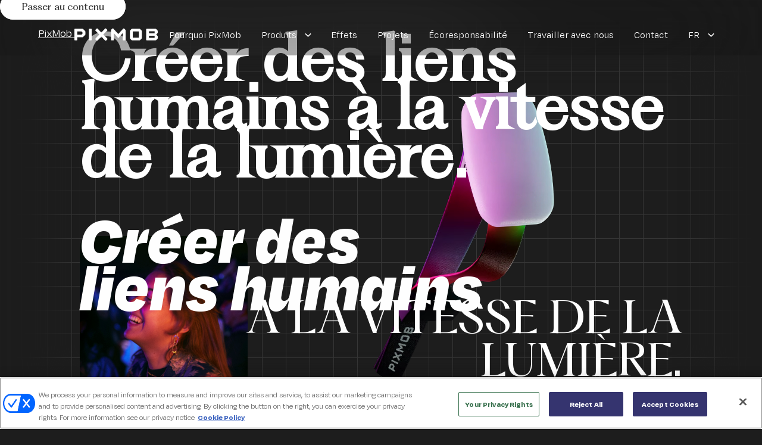

--- FILE ---
content_type: text/html; charset=UTF-8
request_url: https://www.pixmob.com/fr/?utm_campaign=les_affaires2020&utm_content=pixmob-5-ces-entreprises-qui-rayonnent
body_size: 72819
content:
<!doctype html>
<html lang="fr">
  <head>
    <meta charset="utf-8">
    <meta name="viewport" content="width=device-width, initial-scale=1">
    <meta http-equiv="x-ua-compatible" content="ie=edge">

    
    
<title>
    
    Bracelets DEL et spectacles de lumières | PixMob
    |
    
    PixMob
</title>



    <meta name="description" content="PixMob brise la barrière entre la foule et la scène avec la technologie DEL. Contactez PixMob aujourd'hui pour un évènement immersif.">










    
        <link rel="canonical" href="https://www.pixmob.com/fr">
    







    <script type="application/ld+json" id="schema">
        
            {
      "@context": "https://schema.org",
      "@type": "Organization",
      "image": "https://pixmob.com/assets/logo-pixmob.svg",
      "url": "https://pixmob.com/",
      "sameAs": [
          "https://www.instagram.com/pixmob/",
          "https://www.tiktok.com/@pixmobofficial",
          "https://www.youtube.com/PixMobExperience",
          "https://www.linkedin.com/company/pixmob",
          "https://twitter.com/pixmob",
          "https://vimeo.com/pixmobofficial",
          "https://www.facebook.com/Pixmob/",
          "https://en.wikipedia.org/wiki/PixMob"],
      "logo": "https://www.pixmob.org/logo.png",
      "name": "Pixmob",
      "description": "PixMob is a renowned innovator in LED solutions and immersive crowd experiences.",
      "email": "info@pixmob.com",
      "telephone": "+1-514-510-5777",
      "contactPoint": {
          "@type": "ContactPoint",
          "telephone": "+1-514-510-5777",
          "contactType": "General Inquiries",
          "email": "info@pixmob.com",
          "areaServed": "CA",
          "availableLanguage": ["English", "French"],
          "url": "https://pixmob.com/contact"
        },
      "address": {
          "@type": "PostalAddress",
          "streetAddress": "103 Rue de Louvain Ouest",
          "addressLocality": "Montreal",
          "addressCountry": "CA",
          "addressRegion": "Quebec",
          "postalCode": "H2N 1A3"
        }
     }
        
    </script>








<meta property="og:site_name" content="PixMob">
<meta property="og:type" content="website">
<meta property="og:locale" content="fr_CA">

    <meta property="og:title" content="Bracelets DEL et spectacles de lumières | PixMob">


    <meta property="og:description" content="PixMob brise la barrière entre la foule et la scène avec la technologie DEL. Contactez PixMob aujourd'hui pour un évènement immersif.">








    
        <script>(function(w,d,s,l,i){w[l]=w[l]||[];w[l].push({'gtm.start': new Date().getTime(),event:'gtm.js'});var f=d.getElementsByTagName(s)[0],j=d.createElement(s),dl=l!='dataLayer'?'&l='+l:'';j.async=true;j.src='https://www.googletagmanager.com/gtm.js?id='+i+dl;f.parentNode.insertBefore(j,f);})(window,document,'script','dataLayer','GTM-56R4786');function gtag(){dataLayer.push(arguments);}</script>
    
    

    
    

    

    

    



    
    <link rel="preconnect" href="https://fonts.gstatic.com" crossorigin>
    <link rel="preload" href="/fonts/Degular/Degular-Black-Italic.woff2" as="font" type="font/woff2" crossorigin="anonymous">
    <link rel="preload" href="/fonts/Degular/Degular-Regular.woff2" as="font" type="font/woff2" crossorigin="anonymous">
    <link rel="preload" href="/fonts/Degular/Degular-Bold.woff2" as="font" type="font/woff2" crossorigin="anonymous">
    <link rel="preload" href="/fonts/Degular/Degular-Text-Regular.woff2" as="font" type="font/woff2" crossorigin="anonymous">
    <link rel="preload" href="/fonts/PP Fragment/PPFragmentSerifVariable-Bold.woff2" as="font" type="font/woff2" crossorigin="anonymous">
    <link rel="preload" href="/fonts/PP Fragment/PPFragmentSerifVariable-Regular.woff2" as="font" type="font/woff2" crossorigin="anonymous">
    <link rel="preload" href="/fonts/PP Fragment/PPFragmentTextVariable-Regular.woff2" as="font" type="font/woff2" crossorigin="anonymous">

    
    <link rel="stylesheet" href="/styles/main.css?v=1b77b22e88bbb226fc467fc4d87100d7">

    
    <link rel="apple-touch-icon" sizes="180x180" href="/favicons/apple-touch-icon.png">
<link rel="icon" type="image/png" sizes="32x32" href="/favicons/favicon-32x32.png">
<link rel="icon" type="image/png" sizes="16x16" href="/favicons/favicon-16x16.png">
<link rel="manifest" href="/favicons/site.webmanifest">
<link rel="mask-icon" href="/favicons/safari-pinned-tab.svg" color="#5bbad5 | cdn000">
<link rel="shortcut icon" href="/favicons/favicon.ico">
<meta name="msapplication-TileColor" content="#da532c">
<meta name="msapplication-config" content="/favicons/browserconfig.xml">
<meta name="theme-color" content="#fff">


    

  </head>
  <body>
    
        
            <noscript><iframe src="https://www.googletagmanager.com/ns.html?id=GTM-56R4786" height="0" width="0" style="display:none;visibility:hidden"></iframe></noscript>
        
        
    

    <div
      id="app"
      class="page theme theme--dark"
    >
      <the-site-header
  inline-template
  v-cloak
>
  <header
    class="site-header theme theme--dark"
    :class="{'is-boxed': direction === 'down', 'is-open': isMenuOpen }"
    ref="header"
  >

    <aside>
  <a class="skip-link button visually-hidden-focusable" href="#main">Passer au contenu</a>
</aside>


    <div
      class="site-header__guard"
      tabindex="0"
      @focus="focusLast"
    ></div>

    <div
      class="site-header__container container-fluid"
      ref="container"
    >
      <a
        class="site-header__home"
        href="/fr"
        title="site-header.homepage.title"
      >
        <span class="visually-hidden">PixMob</span>
        <span
  aria-hidden="true"
  class="icon site-header__logo"
>
  
    <svg xmlns="http://www.w3.org/2000/svg" width="139" height="22" viewBox="0 0 139 22" fill="none">
      <g clip-path="url(#clip0_3451_933)">
        <path d="M4.77763 19.4928C4.77763 20.3305 4.51595 20.6332 3.6623 20.6332H1.05314C0.261454 20.6332 0 20.3586 0 19.5209V2.48437C0 1.64663 0.261487 1.37915 1.0876 1.37915H12.9905C13.3294 1.34958 13.6704 1.40166 13.986 1.53126C14.3016 1.66085 14.5832 1.86432 14.808 2.12533L17.6236 4.94129C17.8788 5.17153 18.0783 5.45929 18.2061 5.78183C18.334 6.10437 18.3867 6.45286 18.3603 6.79983V10.0382C18.3867 10.3851 18.334 10.7336 18.2061 11.0562C18.0783 11.3787 17.8788 11.6665 17.6236 11.8967L14.7805 14.776C14.5592 15.0343 14.2824 15.2367 13.9719 15.3674C13.6613 15.4981 13.3255 15.5535 12.9905 15.5293H4.77763V19.4928ZM4.77763 11.1786H11.9372L13.4036 9.65102V7.48973L11.8753 5.90575H4.69494L4.77763 11.1786Z" fill="white"/>
        <path d="M27.7681 1.34375H25.1658C24.5651 1.34375 24.0781 1.84175 24.0781 2.45605V19.5489C24.0781 20.1632 24.5651 20.6612 25.1658 20.6612H27.7681C28.3688 20.6612 28.8558 20.1632 28.8558 19.5489V2.45605C28.8558 1.84175 28.3688 1.34375 27.7681 1.34375Z" fill="white"/>
        <path d="M35.1331 4.49202C34.5755 3.92179 34.603 3.53465 35.1331 2.96442L37.1021 0.957979C37.6597 0.387748 38.0383 0.352549 38.5959 0.957979L44.902 7.70225L51.1804 0.957979C51.738 0.352549 52.0892 0.352549 52.6468 0.957979L54.5811 2.97138C55.1388 3.54161 55.1388 3.90065 54.5811 4.47088L48.2477 10.8913L54.7601 17.5792C55.3178 18.1494 55.3178 18.5084 54.7601 19.0787L52.7362 21.1132C52.1786 21.6834 51.8276 21.6834 51.2699 21.1132L44.902 14.2142L38.4789 21.1132C37.9213 21.7116 37.5703 21.7116 37.0127 21.1132L35.1057 19.135C34.5481 18.5648 34.5481 18.2058 35.1057 17.6355L41.5286 11.0392L35.1331 4.49202Z" fill="white"/>
        <path d="M85.2985 19.5499C85.2985 20.3876 85.03 20.6621 84.2108 20.6621H81.6016C80.7824 20.6621 80.514 20.3876 80.514 19.5781L80.5759 8.6028L73.8844 16.22C73.3268 16.8536 72.9758 16.8536 72.4181 16.22L65.706 8.63099V19.5781C65.706 20.3876 65.4443 20.6621 64.6182 20.6621H62.1262C61.307 20.6621 61.0384 20.3876 61.0384 19.5499V4.28743C61.0103 3.93661 61.065 3.58396 61.1979 3.25929C61.3309 2.93462 61.5384 2.64743 61.8027 2.42184L63.3034 1.01386C63.9161 0.41547 64.2948 0.443599 64.8868 1.07015L73.1479 10.1587L81.409 1.07015C81.9666 0.443599 82.3521 0.415443 82.9373 0.985674L84.5207 2.51336C84.7844 2.73787 84.9914 3.02384 85.1244 3.34729C85.2574 3.67073 85.3123 4.02217 85.2848 4.3719L85.2985 19.5499Z" fill="white"/>
        <path d="M93.214 18.141C92.96 17.9101 92.7619 17.622 92.6353 17.2995C92.5087 16.977 92.4569 16.6289 92.4842 16.2825V5.78596C92.4558 5.43841 92.5069 5.08893 92.6336 4.76512C92.7603 4.4413 92.959 4.15211 93.214 3.92045L95.0313 2.03372C95.2575 1.77218 95.5401 1.56797 95.8567 1.43724C96.1733 1.30651 96.5154 1.25289 96.8558 1.28049H108.084C108.431 1.25787 108.777 1.31651 109.098 1.45194C109.419 1.58737 109.706 1.79599 109.936 2.06191L111.726 3.89227C111.984 4.12821 112.187 4.4214 112.318 4.74957C112.45 5.07773 112.506 5.43219 112.483 5.78596V16.2825C112.504 16.6383 112.444 16.9944 112.306 17.322C112.169 17.6497 111.958 17.9399 111.691 18.1692L109.901 19.9714C109.676 20.2315 109.394 20.4344 109.079 20.5639C108.763 20.6934 108.423 20.7461 108.084 20.7176H96.8558C96.5159 20.7466 96.1741 20.6943 95.8574 20.5647C95.5407 20.4352 95.2579 20.2321 95.0313 19.9714L93.214 18.141ZM97.379 16.1628H107.588V5.84233H97.379V16.1628Z" fill="white"/>
        <path d="M119.671 2.51099C119.671 1.67325 119.939 1.40568 120.759 1.40568H134.865C135.203 1.37778 135.544 1.43071 135.859 1.5602C136.175 1.68969 136.456 1.89225 136.682 2.15195L138.265 3.74298C138.521 3.97321 138.72 4.26089 138.848 4.58343C138.976 4.90597 139.028 5.25455 139.002 5.60152V7.22064C139.022 7.57632 138.961 7.93188 138.823 8.25927C138.686 8.58665 138.476 8.87698 138.21 9.10737L136.358 10.9377L138.238 12.9229C138.501 13.1604 138.706 13.4568 138.839 13.7889C138.972 14.1211 139.027 14.4801 139.002 14.8379V16.457C139.028 16.805 138.976 17.1546 138.848 17.4782C138.72 17.8019 138.521 18.0909 138.265 18.3226L136.744 19.8503C136.518 20.11 136.236 20.3125 135.921 20.442C135.606 20.5715 135.265 20.6243 134.927 20.5964H120.752C119.933 20.5964 119.664 20.329 119.664 19.4912L119.671 2.51099ZM124.338 8.95947H133.694V5.48181H124.249L124.338 8.95947ZM124.338 16.5203H133.694V12.9511H124.338V16.5203Z" fill="white"/>
      </g>
      <defs>
        <clipPath id="clip0_3451_933">
          <rect width="139" height="21" fill="white" transform="translate(0 0.5)"/>
        </clipPath>
      </defs>
    </svg>
  
</span>

      </a>

      <button
        aria-label="Toggle button"
        class="site-header__toggle"
        ref="toggle"
        type="button"
        @click="toggleMenu"
      >
        <span v-if="isMenuOpen" class="visually-hidden">site-header.toggle.close</span>
        <span v-else class="visually-hidden">site-header.toggle.open</span>
        <span class="site-header__hamburger"></span>
      </button>

      <div class="site-header__menu">
          <nav
            aria-label="site-header.navigations.page.label"
            class="site-header__nav site-header__nav--page site-header__nav--languages"
          >
            <ul class="site-header__list site-header__list--page">
              <li class="site-header__item site-header__item--page">
                <a
                  class="site-header__link site-header__link--logo"
                  href="/fr"
                  title="site-header.homepage.title"
                >
                  <span class="visually-hidden">PixMob</span>
                  <span
  aria-hidden="true"
  class="icon site-header__logo--boxed"
>
  
    <svg xmlns="http://www.w3.org/2000/svg" width="139" height="22" viewBox="0 0 139 22" fill="none">
      <g clip-path="url(#clip0_3451_933)">
        <path d="M4.77763 19.4928C4.77763 20.3305 4.51595 20.6332 3.6623 20.6332H1.05314C0.261454 20.6332 0 20.3586 0 19.5209V2.48437C0 1.64663 0.261487 1.37915 1.0876 1.37915H12.9905C13.3294 1.34958 13.6704 1.40166 13.986 1.53126C14.3016 1.66085 14.5832 1.86432 14.808 2.12533L17.6236 4.94129C17.8788 5.17153 18.0783 5.45929 18.2061 5.78183C18.334 6.10437 18.3867 6.45286 18.3603 6.79983V10.0382C18.3867 10.3851 18.334 10.7336 18.2061 11.0562C18.0783 11.3787 17.8788 11.6665 17.6236 11.8967L14.7805 14.776C14.5592 15.0343 14.2824 15.2367 13.9719 15.3674C13.6613 15.4981 13.3255 15.5535 12.9905 15.5293H4.77763V19.4928ZM4.77763 11.1786H11.9372L13.4036 9.65102V7.48973L11.8753 5.90575H4.69494L4.77763 11.1786Z" fill="white"/>
        <path d="M27.7681 1.34375H25.1658C24.5651 1.34375 24.0781 1.84175 24.0781 2.45605V19.5489C24.0781 20.1632 24.5651 20.6612 25.1658 20.6612H27.7681C28.3688 20.6612 28.8558 20.1632 28.8558 19.5489V2.45605C28.8558 1.84175 28.3688 1.34375 27.7681 1.34375Z" fill="white"/>
        <path d="M35.1331 4.49202C34.5755 3.92179 34.603 3.53465 35.1331 2.96442L37.1021 0.957979C37.6597 0.387748 38.0383 0.352549 38.5959 0.957979L44.902 7.70225L51.1804 0.957979C51.738 0.352549 52.0892 0.352549 52.6468 0.957979L54.5811 2.97138C55.1388 3.54161 55.1388 3.90065 54.5811 4.47088L48.2477 10.8913L54.7601 17.5792C55.3178 18.1494 55.3178 18.5084 54.7601 19.0787L52.7362 21.1132C52.1786 21.6834 51.8276 21.6834 51.2699 21.1132L44.902 14.2142L38.4789 21.1132C37.9213 21.7116 37.5703 21.7116 37.0127 21.1132L35.1057 19.135C34.5481 18.5648 34.5481 18.2058 35.1057 17.6355L41.5286 11.0392L35.1331 4.49202Z" fill="white"/>
        <path d="M85.2985 19.5499C85.2985 20.3876 85.03 20.6621 84.2108 20.6621H81.6016C80.7824 20.6621 80.514 20.3876 80.514 19.5781L80.5759 8.6028L73.8844 16.22C73.3268 16.8536 72.9758 16.8536 72.4181 16.22L65.706 8.63099V19.5781C65.706 20.3876 65.4443 20.6621 64.6182 20.6621H62.1262C61.307 20.6621 61.0384 20.3876 61.0384 19.5499V4.28743C61.0103 3.93661 61.065 3.58396 61.1979 3.25929C61.3309 2.93462 61.5384 2.64743 61.8027 2.42184L63.3034 1.01386C63.9161 0.41547 64.2948 0.443599 64.8868 1.07015L73.1479 10.1587L81.409 1.07015C81.9666 0.443599 82.3521 0.415443 82.9373 0.985674L84.5207 2.51336C84.7844 2.73787 84.9914 3.02384 85.1244 3.34729C85.2574 3.67073 85.3123 4.02217 85.2848 4.3719L85.2985 19.5499Z" fill="white"/>
        <path d="M93.214 18.141C92.96 17.9101 92.7619 17.622 92.6353 17.2995C92.5087 16.977 92.4569 16.6289 92.4842 16.2825V5.78596C92.4558 5.43841 92.5069 5.08893 92.6336 4.76512C92.7603 4.4413 92.959 4.15211 93.214 3.92045L95.0313 2.03372C95.2575 1.77218 95.5401 1.56797 95.8567 1.43724C96.1733 1.30651 96.5154 1.25289 96.8558 1.28049H108.084C108.431 1.25787 108.777 1.31651 109.098 1.45194C109.419 1.58737 109.706 1.79599 109.936 2.06191L111.726 3.89227C111.984 4.12821 112.187 4.4214 112.318 4.74957C112.45 5.07773 112.506 5.43219 112.483 5.78596V16.2825C112.504 16.6383 112.444 16.9944 112.306 17.322C112.169 17.6497 111.958 17.9399 111.691 18.1692L109.901 19.9714C109.676 20.2315 109.394 20.4344 109.079 20.5639C108.763 20.6934 108.423 20.7461 108.084 20.7176H96.8558C96.5159 20.7466 96.1741 20.6943 95.8574 20.5647C95.5407 20.4352 95.2579 20.2321 95.0313 19.9714L93.214 18.141ZM97.379 16.1628H107.588V5.84233H97.379V16.1628Z" fill="white"/>
        <path d="M119.671 2.51099C119.671 1.67325 119.939 1.40568 120.759 1.40568H134.865C135.203 1.37778 135.544 1.43071 135.859 1.5602C136.175 1.68969 136.456 1.89225 136.682 2.15195L138.265 3.74298C138.521 3.97321 138.72 4.26089 138.848 4.58343C138.976 4.90597 139.028 5.25455 139.002 5.60152V7.22064C139.022 7.57632 138.961 7.93188 138.823 8.25927C138.686 8.58665 138.476 8.87698 138.21 9.10737L136.358 10.9377L138.238 12.9229C138.501 13.1604 138.706 13.4568 138.839 13.7889C138.972 14.1211 139.027 14.4801 139.002 14.8379V16.457C139.028 16.805 138.976 17.1546 138.848 17.4782C138.72 17.8019 138.521 18.0909 138.265 18.3226L136.744 19.8503C136.518 20.11 136.236 20.3125 135.921 20.442C135.606 20.5715 135.265 20.6243 134.927 20.5964H120.752C119.933 20.5964 119.664 20.329 119.664 19.4912L119.671 2.51099ZM124.338 8.95947H133.694V5.48181H124.249L124.338 8.95947ZM124.338 16.5203H133.694V12.9511H124.338V16.5203Z" fill="white"/>
      </g>
      <defs>
        <clipPath id="clip0_3451_933">
          <rect width="139" height="21" fill="white" transform="translate(0 0.5)"/>
        </clipPath>
      </defs>
    </svg>
  
</span>

                </a>
              </li>
              
                
                  
                    <li class="site-header__item site-header__item--page">
                      <a
                        class="site-header__link "
                        href="/fr/pourquoi-pixmob"
                      >
                        Pourquoi PixMob
                      </a>
                    </li>
                  
                
              
                
                  
                    <li ref="submenu" class="site-header__item has-submenu">
                      <a
                        class="site-header__link site-header__link--submenu site-header__link--split "
                        href="/fr/produits"
                      >
                        Produits
                      </a>
                      <ul class="site-header__submenu">
                        
                
                  
                    <li class="site-header__item has-thirdlevelmenu">
                      <button
                        class="site-header__link site-header__link--submenu"
                        @click="openThirdLevelMenu"
                        tabindex="0"
                      >
                        Bracelets LED
                      </button>
                      <ul class="site-header__thirdlevelmenu">
                        
                          <a
                            class="site-header__link"
                            href="/fr/produits/bracelets-led"
                            tabindex="0"
                          >
                            Tous les bracelets
                          </a>
                        
                          <a
                            class="site-header__link"
                            href="/fr/produits/bracelets-led/x2"
                            tabindex="0"
                          >
                            X2
                          </a>
                        
                          <a
                            class="site-header__link"
                            href="/fr/produits/bracelets-led/x4"
                            tabindex="0"
                          >
                            X4
                          </a>
                        
                          <a
                            class="site-header__link"
                            href="/fr/x6"
                            tabindex="0"
                          >
                            X6
                          </a>
                        
                          <a
                            class="site-header__link"
                            href="/fr/x11"
                            tabindex="0"
                          >
                            X11
                          </a>
                        
                          <a
                            class="site-header__link"
                            href="/fr/produits/bracelets-led/waveband"
                            tabindex="0"
                          >
                            Waveband
                          </a>
                        
                          <a
                            class="site-header__link"
                            href="/fr/produits/bracelets-led/waveband-4"
                            tabindex="0"
                          >
                            Waveband 4
                          </a>
                        
                      </ul>
                    </li>
                  
                
              
                
                  
                    <li class="site-header__item has-thirdlevelmenu">
                      <button
                        class="site-header__link site-header__link--submenu"
                        @click="openThirdLevelMenu"
                        tabindex="0"
                      >
                        Installations LED
                      </button>
                      <ul class="site-header__thirdlevelmenu">
                        
                          <a
                            class="site-header__link"
                            href="/fr/produits/nova-mini"
                            tabindex="0"
                          >
                            NOVA Mini
                          </a>
                        
                          <a
                            class="site-header__link"
                            href="/fr/produits/nova-plus"
                            tabindex="0"
                          >
                            NOVA Plus
                          </a>
                        
                          <a
                            class="site-header__link"
                            href="/fr/nova-armrest"
                            tabindex="0"
                          >
                            NOVA Armrest
                          </a>
                        
                      </ul>
                    </li>
                  
                
              
                
                  
                    <a
                      class="site-header__link"
                      href="/fr/produits/badge-led"
                    >
                      Badge LED
                    </a>
                  
                
              
                
                  
                    <a
                      class="site-header__link"
                      href="/fr/produits/produits-personnalises"
                    >
                      Produits personnalisés
                    </a>
                  
                
              
                      </ul>
                    </li>
                  
                
              
                
                  
                    <li class="site-header__item site-header__item--page">
                      <a
                        class="site-header__link "
                        href="/fr/nos-effets"
                      >
                        Effets
                      </a>
                    </li>
                  
                
              
                
                  
                    <li class="site-header__item site-header__item--page">
                      <a
                        class="site-header__link "
                        href="/fr/projets"
                      >
                        Projets
                      </a>
                    </li>
                  
                
              
                
                  
                    <li class="site-header__item site-header__item--page">
                      <a
                        class="site-header__link "
                        href="/fr/ecoresponsabilite"
                      >
                        Écoresponsabilité
                      </a>
                    </li>
                  
                
              
                
                  
                    <li class="site-header__item site-header__item--page">
                      <a
                        class="site-header__link "
                        href="/fr/travailler-avec-nous"
                      >
                        Travailler avec nous
                      </a>
                    </li>
                  
                
              
                
                  
                    <li class="site-header__item site-header__item--page">
                      <a
                        class="site-header__link "
                        href="/fr/contact"
                      >
                        Contact
                      </a>
                    </li>
                  
                
              
            </ul>
            <ul class="site-header__list site-header__languages">
              <li ref="languages" class="site-header__item has-submenu">
                
                  
                    <span
                      class="site-header__link site-header__link--submenu site-header__link--split"
                    >
                      fr
                    </span>
                  <ul class="site-header__submenu">
                    
                  
                  
                      <li class="site-header__item">
                          <a
                          class="site-header__link"
                          href="/"
                          >
                          <template>
                            en
                          </template>
                        </a>
                      </li>
                    
                  
                  
                      <li class="site-header__item">
                          <a
                          class="site-header__link"
                          href="/es"
                          >
                          <template>
                            es
                          </template>
                        </a>
                      </li>
                    
                  
                  
                      <li class="site-header__item">
                          <a
                          class="site-header__link"
                          href="/pt"
                          >
                          <template>
                            pt
                          </template>
                        </a>
                      </li>
                    
                  
                </ul>
              </li>
            </ul>
          </nav>
      </div>
    </div>
    <div
      class="site-header__guard"
      tabindex="0"
      @focus="focusFirst"
    ></div>
  </header>
</the-site-header>

      <main id="main" class="site-main">
  
    <home-hero-banner inline-template>
  <section
    class="home-hero-banner theme theme--dark"
    :class="{'intro-played' : loadingAnimation }"
  >
    
      <div v-if="loadingAnimation" class="home-hero-banner__loading">
        <div class="home-hero-banner__animation">
          <lottie-viewer
            aria-hidden="true"
            :loop="false"
            src='/assets/animations/faites_les_briller.json'
          ></lottie-viewer>
        </div>
      </div>
    
    <div class="home-hero-banner__content container" v-cloak>
      <h1 class="visually-hidden">Créer des liens humains à la vitesse de la lumière.</h1>
      <p class="home-hero-banner__title h1">Créer des liens humains</p>
      <p class="home-hero-banner__subtitle">à la vitesse de la lumière.</p>
      
        <div class="home-hero-banner__image">
          <img src="/assets/images/image-hero-homepage.png" alt=""/>
        </div>
      
    </div>
    <div class="home-hero-banner__video-container">
      <video
        class="home-hero-banner__video"
        loop autoplay muted playsinline
      >
        
          <source src="/assets/videos/Pixmob-Header-Loop-hevc-safari.mp4" type='video/mp4; codecs="hvc1"'>
        
        
          <source src="/assets/videos/Pixmob-Header-Loop-vp9-chrome.webm" type="video/webm">
        
      </video>
    </div>
    <div class="home-hero-banner__arrow">
      <svg xmlns="http://www.w3.org/2000/svg" width="29" height="16" viewBox="0 0 29 16" fill="none">
        <path d="M0 8.01953H29M28.999 8.0012C27.0246 8.0012 25.1311 7.21007 23.7351 5.80186C22.339 4.39365 21.5547 2.4837 21.5547 0.492188M21.5625 15.5012C21.5625 13.5097 22.3468 11.5997 23.7429 10.1915C25.139 8.78331 27.0324 7.99219 29.0068 7.99219" stroke="white" stroke-miterlimit="10"/>
      </svg>
    </div>
  </section>
</home-hero-banner>

  

  
    
  <home-video-player
    :type="'youtube'"
    player-id="player-eaf60100-e958-4a2a-b7fc-0c5751245b4c"
    inline-template
    v-cloak
  >
    <div 
      ref="videoPlayer"
      :class="[
        'home-video-player theme theme--dark',
          {
            'open': openModal,
          },
        ]"
      >
      <video
        ref="preview"
        autoplay loop muted playsinline
        class="home-video-player__video"
      >
        
          <source src="/assets/videos/pixmob-reel-loop.mp4" type="video/mp4">
        
      </video>
      
        <div class="home-video-player__content container">
          <toggle-on-scroll
            :tag="'p'"
            class="home-video-player__text"
          >
            Nos produits LED immersifs transforment la lumière en euphorie collective
          </toggle-on-scroll>
          <toggle-on-scroll
            class="home-video-player__cta"
          >
            <button
              aria-label="Visionner la vidéo complète"
              class="button button--transparent"
              @click='open'
            >
              Visionner la vidéo complète
            </button>
          </toggle-on-scroll>
        </div>
      
      <div
        :class="[
          'home-video-player__modal',
          ]"
      >
        <div class="home-video-player__modal-overlay" @click="close"></div>
        <button
          ref="closeButton"
          aria-label="Close button"
          class="home-video-player__modal-close"
          @click="close"
        >
          <svg xmlns="http://www.w3.org/2000/svg" width="18" height="18" viewBox="0 0 18 18" fill="none">
            <path d="M0.647156 16.9969L16.6457 1M1.3543 1.00467L17.3529 17.0015" stroke="white"/>
          </svg>
        </button>
        <div class="home-video-player__modal-inner">
          
            <div
              :class="[
                'home-video-player--player',
                {
                  'playing': playing,
                  'ready': ready,
                },
              ]"
            >
              <div class="video-player__youtube">
                <vue-plyr
                  ref="plyr"
                  :options="plyrOptions"
                >
                  <div
                    data-plyr-provider="youtube"
                    data-plyr-embed-id="VRhY3TsFB7c"
                  ></div>
                </vue-plyr>
              </div>
              <div class="home-video-player__buttons" @click="togglePlayPause">
                <div class="video-player__buttons--play">
                  <button
                    aria-label="Play button"
                    ref="play"
                    :class="[
                      'home-video-player__icon',
                      {
                        'is-hidden': playing,
                      },
                    ]"
                    @click.stop="play"
                  >
                  <svg xmlns="http://www.w3.org/2000/svg" width="25" height="24" viewBox="0 0 25 24" fill="none">
                    <path d="M6.5 20C6.5 20.1834 6.60044 20.3521 6.76169 20.4396C6.92295 20.527 7.11912 20.5191 7.27284 20.419L19.2728 12.605C19.4129 12.5138 19.4982 12.3586 19.5 12.1914C19.5018 12.0242 19.4199 11.8672 19.2818 11.773L7.28177 3.58695C7.12865 3.4825 6.93031 3.47132 6.76642 3.55791C6.60254 3.6445 6.5 3.81465 6.5 4V20Z" stroke="white" stroke-linejoin="round"/>
                  </svg>
                  </button>
                  <button
                    aria-label="Pause button"
                    ref="pause"
                    :class="[
                      'home-video-player__icon',
                      {
                        'is-hidden': !playing,
                      },
                    ]"
                      @click.stop="pause">
                    <svg xmlns="http://www.w3.org/2000/svg" fill="none" viewBox="0 0 25 26">
                      <path stroke="#fff" stroke-linecap="round" stroke-linejoin="round" d="M19.531 4.135h-3.906a.781.781 0 0 0-.781.781v15.625c0 .432.35.781.781.781h3.906c.432 0 .782-.35.782-.78V4.915a.781.781 0 0 0-.782-.781ZM9.375 4.135H5.469a.781.781 0 0 0-.782.781v15.625c0 .432.35.781.782.781h3.906c.431 0 .781-.35.781-.78V4.915a.781.781 0 0 0-.781-.781Z"/>
                    </svg>
                  </button>
                </div>
                <div ref="volume" class="video-player__buttons--volume">
                  <button
                    aria-label="Mute button"
                    ref="mute"
                    :class="[
                      'home-video-player__icon',
                      {
                        'is-hidden': muted,
                      },
                    ]"
                    @click.stop="mute">
                    <svg xmlns="http://www.w3.org/2000/svg" fill="none" viewBox="0 0 25 26">
                      <path stroke="#fff" d="m18.261 17.915.496.063c.018-.14.063-.2.079-.213l.008-.007.008-.007a7.38 7.38 0 0 0 2.402-5.431 7.38 7.38 0 0 0-2.392-5.422c-.091-.094-.1-.15-.1-.173a.39.39 0 0 1 .074-.224c.088-.082.14-.09.163-.09a.39.39 0 0 1 .233.082c1.613 1.476 2.523 3.65 2.522 5.853 0 2.2-.933 4.329-2.558 5.81l-.009.008-.008.008a.211.211 0 0 1-.155.057c-.04 0-.123-.025-.206-.108-.054-.054-.065-.108-.06-.144l-.497-.062Zm0 0a.675.675 0 0 0 .204.56l.05-1.094c-.152.127-.228.33-.254.534Zm-2.085-9.673h.03l.032-.004c.04-.005.108.01.175.064 1.146.988 1.78 2.545 1.78 4.069 0 1.502-.67 2.968-1.81 3.995-.082.067-.148.083-.182.083a.311.311 0 0 1-.186-.09.414.414 0 0 1-.052-.224c0-.046.03-.112.075-.15l.006-.005.007-.006a4.846 4.846 0 0 0 1.642-3.629c0-1.38-.589-2.709-1.632-3.62-.088-.091-.098-.146-.098-.17v-.03l-.003-.031a.24.24 0 0 1 .053-.162c.088-.082.14-.09.163-.09ZM9.127 17.26l-.149-.164H4.133a.633.633 0 0 1-.633-.633V8.536c0-.35.283-.633.633-.633h4.845l.149-.164 2.748-3.03a.633.633 0 0 1 1.102.426v14.73a.633.633 0 0 1-1.101.425l-2.749-3.03Z"/>
                    </svg>
                  </button>
                  <button
                    aria-label="Unmute button"
                    ref="unmute"
                    :class="[
                      'home-video-player__icon',
                      {
                        'is-hidden': !muted,
                      },
                    ]"
                    @click.stop="unmute"
                  >
                    <svg xmlns="http://www.w3.org/2000/svg" fill="none" viewBox="0 0 25 25">
                      <path fill="#fff" fill-rule="evenodd" d="m9.327 16.494-.389-.43h-5.03V8.484h5.03l.39-.43 2.445-2.695V19.19l-2.446-2.695ZM3.733 7.175h4.626l2.75-3.03c.696-.768 1.972-.275 1.972.76v14.737c0 1.036-1.276 1.529-1.973.761l-2.75-3.03H3.734A1.133 1.133 0 0 1 2.6 16.238V8.31c0-.627.507-1.134 1.133-1.134Zm12.499 1.272a.785.785 0 0 0-1.11 1.11l2.715 2.714-2.715 2.714a.785.785 0 1 0 1.11 1.11l2.714-2.715 2.715 2.715a.784.784 0 1 0 1.11-1.11l-2.715-2.714 2.714-2.715a.785.785 0 0 0-1.11-1.11l-2.714 2.715-2.714-2.714Z" clip-rule="evenodd"/>
                    </svg>
                  </button>
                </div>
              </div>
            </div>
                    
        </div>
      </div>
    </div>
  </home-video-player>

  

  
    <the-storytelling inline-template v-cloak>
  <section ref="section" class="storytelling theme theme--dark">
    <div class="storytelling__container">
      <ul ref="items" class="storytelling__items">
        
          <li ref="item" class="storytelling__item enter theme theme--red">
            <div class="storytelling__item-content container">
              <div class="storytelling__item-header">
                <h2 class="storytelling__item-title">Nous ne fabriquons pas des éclairages</h2>
                <h3 class="storytelling__item-subtitle">nous procurons des frissons.</h3>
              </div>
              <div class="storytelling__item-button">
                
                  
                    <a
                      class="link"
                      
                        href="/fr/projets"
                      
                      
                      
                        aria-label="Voir les projets"
                      
                      @keydown.tab="handleTabPress($event)"
                    >
                      <span class="link__text">Voir les projets</span>
                    </a>
                  
                
              </div>
              <div class="storytelling__item-footer">
                <p class="storytelling__item-description">Nous collaborons avec des artistes légendaires, des équipes sportives, des agences événementielles et des marques du monde entier pour concrétiser leurs rêves les plus lumineux. De l’élaboration du concept à l’exécution sur site, PixMob crée des expériences immersives qui mettent en lumière votre vision unique.</p>
              </div>
              <div class="storytelling__item-image">
                
                  <picture
  class="picture"
>
  
  
  
    <source media="(min-width: 1200px)" srcset="/fr/img/asset/YXNzZXRzL2ltYWdlcy9qb3ktaWduaXRlZC0xNzAwMTEzNjcyLmpwZw==?w=780&h=780&fit=crop&s=5d9039679b214bae1d52b494a1cca8df">
  
  
    <source media="(min-width: 992px)" srcset="/fr/img/asset/YXNzZXRzL2ltYWdlcy9qb3ktaWduaXRlZC0xNzAwMTEzNjcyLmpwZw==?w=480&h=480&fit=crop&s=ee841e2f097aa6c5e0cea9dc49716c8f">
  
  
    <source media="(min-width: 768px)" srcset="/fr/img/asset/YXNzZXRzL2ltYWdlcy9qb3ktaWduaXRlZC0xNzAwMTEzNjcyLmpwZw==?w=400&h=280&fit=crop&s=bd3948e694efc7c47581d85d237429b9">
  
  
    <source media="(min-width: 576px)" srcset="/fr/img/asset/YXNzZXRzL2ltYWdlcy9qb3ktaWduaXRlZC0xNzAwMTEzNjcyLmpwZw==?w=400&h=280&fit=crop&s=bd3948e694efc7c47581d85d237429b9">
  

  <img
    alt=""
    class="picture__image"
    
    src="/fr/img/asset/YXNzZXRzL2ltYWdlcy9qb3ktaWduaXRlZC0xNzAwMTEzNjcyLmpwZw==?w=400&h=280&fit=crop&s=bd3948e694efc7c47581d85d237429b9"
    style="object-position: 50% 50%;"
  >
</picture>

                
              </div>
            </div>
          </li>
        
          <li ref="item" class="storytelling__item theme theme--flashy-green">
            <div class="storytelling__item-content container">
              <div class="storytelling__item-header">
                <h2 class="storytelling__item-title">Le nombre</h2>
                <h3 class="storytelling__item-subtitle">fait la force.</h3>
              </div>
              <div class="storytelling__item-button">
                
                  
                    <a
                      class="link"
                      
                        href="/fr/ecoresponsabilite"
                      
                      
                      
                        aria-label="Écoresponsabilité"
                      
                      @keydown.tab="handleTabPress($event)"
                    >
                      <span class="link__text">Écoresponsabilité</span>
                    </a>
                  
                
              </div>
              <div class="storytelling__item-footer">
                <p class="storytelling__item-description">Nos produits sont faits de matériaux recyclés ou compostables. Ils sont conçus pour être recyclés et réutilisés. Notre équipe s'occupe de déployer tout le matériel et le personnel nécessaires pour mettre en place des stations de recyclage et maximiser le retour des produits lors de votre évènement.</p>
              </div>
              <div class="storytelling__item-image">
                
                  <picture
  class="picture"
>
  
  
  
    <source media="(min-width: 1200px)" srcset="/fr/img/asset/YXNzZXRzL2ltYWdlcy9yZWJyYW5kLXJlY3ljbGluZy0oc2lkLWxlZSkuanBlZw==?w=780&h=780&fit=crop&s=2f776e9cf7c9b96391541efc41bc3d3a">
  
  
    <source media="(min-width: 992px)" srcset="/fr/img/asset/YXNzZXRzL2ltYWdlcy9yZWJyYW5kLXJlY3ljbGluZy0oc2lkLWxlZSkuanBlZw==?w=480&h=480&fit=crop&s=da91c80b1cf377cf232cad4c2d182263">
  
  
    <source media="(min-width: 768px)" srcset="/fr/img/asset/YXNzZXRzL2ltYWdlcy9yZWJyYW5kLXJlY3ljbGluZy0oc2lkLWxlZSkuanBlZw==?w=400&h=280&fit=crop&s=e1d539ef12f50000bc8123ece988ad67">
  
  
    <source media="(min-width: 576px)" srcset="/fr/img/asset/YXNzZXRzL2ltYWdlcy9yZWJyYW5kLXJlY3ljbGluZy0oc2lkLWxlZSkuanBlZw==?w=400&h=280&fit=crop&s=e1d539ef12f50000bc8123ece988ad67">
  

  <img
    alt=""
    class="picture__image"
    
    src="/fr/img/asset/YXNzZXRzL2ltYWdlcy9yZWJyYW5kLXJlY3ljbGluZy0oc2lkLWxlZSkuanBlZw==?w=400&h=280&fit=crop&s=e1d539ef12f50000bc8123ece988ad67"
    style="object-position: 50% 50%;"
  >
</picture>

                
              </div>
            </div>
          </li>
        
          <li ref="item" class="storytelling__item theme theme--blue">
            <div class="storytelling__item-content container">
              <div class="storytelling__item-header">
                <h2 class="storytelling__item-title">Technologie de pointe</h2>
                <h3 class="storytelling__item-subtitle">et innovante.</h3>
              </div>
              <div class="storytelling__item-button">
                
                  
                    <a
                      class="link"
                      
                        href="/fr/nos-effets"
                      
                      
                      
                        aria-label="Nos effets"
                      
                      @keydown.tab="handleTabPress($event)"
                    >
                      <span class="link__text">Nos effets</span>
                    </a>
                  
                
              </div>
              <div class="storytelling__item-footer">
                <p class="storytelling__item-description">La véritable magie de PixMob réside dans notre technologie de contrôle de pointe, qui crée des effets immersifs inégalés et toujours uniques, transformant les lieux et transportant les spectateurs.</p>
              </div>
              <div class="storytelling__item-image">
                
                  <picture
  class="picture"
>
  
  
  
    <source media="(min-width: 1200px)" srcset="/fr/img/asset/YXNzZXRzL2ltYWdlcy9zdG9yeXRlbGxpbmctY2FyZC0zLnBuZw==?w=780&h=780&fit=crop&s=5bfe5159cb9d832eb06707e23d3e15c4">
  
  
    <source media="(min-width: 992px)" srcset="/fr/img/asset/YXNzZXRzL2ltYWdlcy9zdG9yeXRlbGxpbmctY2FyZC0zLnBuZw==?w=480&h=480&fit=crop&s=216dbb135bc7052fa45cb4b5bd41646a">
  
  
    <source media="(min-width: 768px)" srcset="/fr/img/asset/YXNzZXRzL2ltYWdlcy9zdG9yeXRlbGxpbmctY2FyZC0zLnBuZw==?w=400&h=280&fit=crop&s=cfecac538858168cb2f0d1f7d97dd24f">
  
  
    <source media="(min-width: 576px)" srcset="/fr/img/asset/YXNzZXRzL2ltYWdlcy9zdG9yeXRlbGxpbmctY2FyZC0zLnBuZw==?w=400&h=280&fit=crop&s=cfecac538858168cb2f0d1f7d97dd24f">
  

  <img
    alt=""
    class="picture__image"
    
    src="/fr/img/asset/YXNzZXRzL2ltYWdlcy9zdG9yeXRlbGxpbmctY2FyZC0zLnBuZw==?w=400&h=280&fit=crop&s=cfecac538858168cb2f0d1f7d97dd24f"
    style="object-position: 50% 50%;"
  >
</picture>

                
              </div>
            </div>
          </li>
        
      </ul>
    </div>
  </section>
</the-storytelling>
  

  
    <simple-banner
  :sources="['/assets/frames/home/pixmob-header-01_hero_3-features_00000.webp', '/assets/frames/home/pixmob-header-01_hero_3-features_00001.webp', '/assets/frames/home/pixmob-header-01_hero_3-features_00002.webp', '/assets/frames/home/pixmob-header-01_hero_3-features_00003.webp', '/assets/frames/home/pixmob-header-01_hero_3-features_00004.webp', '/assets/frames/home/pixmob-header-01_hero_3-features_00005.webp', '/assets/frames/home/pixmob-header-01_hero_3-features_00006.webp', '/assets/frames/home/pixmob-header-01_hero_3-features_00007.webp', '/assets/frames/home/pixmob-header-01_hero_3-features_00008.webp', '/assets/frames/home/pixmob-header-01_hero_3-features_00009.webp', '/assets/frames/home/pixmob-header-01_hero_3-features_00010.webp', '/assets/frames/home/pixmob-header-01_hero_3-features_00011.webp', '/assets/frames/home/pixmob-header-01_hero_3-features_00012.webp', '/assets/frames/home/pixmob-header-01_hero_3-features_00013.webp', '/assets/frames/home/pixmob-header-01_hero_3-features_00014.webp', '/assets/frames/home/pixmob-header-01_hero_3-features_00015.webp', '/assets/frames/home/pixmob-header-01_hero_3-features_00016.webp', '/assets/frames/home/pixmob-header-01_hero_3-features_00017.webp', '/assets/frames/home/pixmob-header-01_hero_3-features_00018.webp', '/assets/frames/home/pixmob-header-01_hero_3-features_00019.webp', '/assets/frames/home/pixmob-header-01_hero_3-features_00020.webp', '/assets/frames/home/pixmob-header-01_hero_3-features_00021.webp', '/assets/frames/home/pixmob-header-01_hero_3-features_00022.webp', '/assets/frames/home/pixmob-header-01_hero_3-features_00023.webp', '/assets/frames/home/pixmob-header-01_hero_3-features_00024.webp', '/assets/frames/home/pixmob-header-01_hero_3-features_00025.webp', '/assets/frames/home/pixmob-header-01_hero_3-features_00026.webp', '/assets/frames/home/pixmob-header-01_hero_3-features_00027.webp', '/assets/frames/home/pixmob-header-01_hero_3-features_00028.webp', '/assets/frames/home/pixmob-header-01_hero_3-features_00029.webp', '/assets/frames/home/pixmob-header-01_hero_3-features_00030.webp', '/assets/frames/home/pixmob-header-01_hero_3-features_00031.webp', '/assets/frames/home/pixmob-header-01_hero_3-features_00032.webp', '/assets/frames/home/pixmob-header-01_hero_3-features_00033.webp', '/assets/frames/home/pixmob-header-01_hero_3-features_00034.webp', '/assets/frames/home/pixmob-header-01_hero_3-features_00035.webp', '/assets/frames/home/pixmob-header-01_hero_3-features_00036.webp', '/assets/frames/home/pixmob-header-01_hero_3-features_00037.webp', '/assets/frames/home/pixmob-header-01_hero_3-features_00038.webp', '/assets/frames/home/pixmob-header-01_hero_3-features_00039.webp', '/assets/frames/home/pixmob-header-01_hero_3-features_00040.webp', '/assets/frames/home/pixmob-header-01_hero_3-features_00041.webp', '/assets/frames/home/pixmob-header-01_hero_3-features_00042.webp', '/assets/frames/home/pixmob-header-01_hero_3-features_00043.webp', '/assets/frames/home/pixmob-header-01_hero_3-features_00044.webp', '/assets/frames/home/pixmob-header-01_hero_3-features_00045.webp', '/assets/frames/home/pixmob-header-01_hero_3-features_00046.webp', '/assets/frames/home/pixmob-header-01_hero_3-features_00047.webp', '/assets/frames/home/pixmob-header-01_hero_3-features_00048.webp', '/assets/frames/home/pixmob-header-01_hero_3-features_00049.webp', '/assets/frames/home/pixmob-header-01_hero_3-features_00050.webp', '/assets/frames/home/pixmob-header-01_hero_3-features_00051.webp', '/assets/frames/home/pixmob-header-01_hero_3-features_00052.webp', '/assets/frames/home/pixmob-header-01_hero_3-features_00053.webp', '/assets/frames/home/pixmob-header-01_hero_3-features_00054.webp', '/assets/frames/home/pixmob-header-01_hero_3-features_00055.webp', '/assets/frames/home/pixmob-header-01_hero_3-features_00056.webp', '/assets/frames/home/pixmob-header-01_hero_3-features_00057.webp', '/assets/frames/home/pixmob-header-01_hero_3-features_00058.webp', '/assets/frames/home/pixmob-header-01_hero_3-features_00059.webp', '/assets/frames/home/pixmob-header-01_hero_3-features_00060.webp', '/assets/frames/home/pixmob-header-01_hero_3-features_00061.webp', '/assets/frames/home/pixmob-header-01_hero_3-features_00062.webp', '/assets/frames/home/pixmob-header-01_hero_3-features_00063.webp', '/assets/frames/home/pixmob-header-01_hero_3-features_00064.webp', '/assets/frames/home/pixmob-header-01_hero_3-features_00065.webp', '/assets/frames/home/pixmob-header-01_hero_3-features_00066.webp', '/assets/frames/home/pixmob-header-01_hero_3-features_00067.webp', '/assets/frames/home/pixmob-header-01_hero_3-features_00068.webp', '/assets/frames/home/pixmob-header-01_hero_3-features_00069.webp', '/assets/frames/home/pixmob-header-01_hero_3-features_00070.webp', '/assets/frames/home/pixmob-header-01_hero_3-features_00071.webp', '/assets/frames/home/pixmob-header-01_hero_3-features_00072.webp', '/assets/frames/home/pixmob-header-01_hero_3-features_00073.webp', '/assets/frames/home/pixmob-header-01_hero_3-features_00074.webp', '/assets/frames/home/pixmob-header-01_hero_3-features_00075.webp', '/assets/frames/home/pixmob-header-01_hero_3-features_00076.webp', '/assets/frames/home/pixmob-header-01_hero_3-features_00077.webp', '/assets/frames/home/pixmob-header-01_hero_3-features_00078.webp', '/assets/frames/home/pixmob-header-01_hero_3-features_00079.webp', '/assets/frames/home/pixmob-header-01_hero_3-features_00080.webp', '/assets/frames/home/pixmob-header-01_hero_3-features_00081.webp', '/assets/frames/home/pixmob-header-01_hero_3-features_00082.webp', '/assets/frames/home/pixmob-header-01_hero_3-features_00083.webp', '/assets/frames/home/pixmob-header-01_hero_3-features_00084.webp', '/assets/frames/home/pixmob-header-01_hero_3-features_00085.webp', '/assets/frames/home/pixmob-header-01_hero_3-features_00086.webp', '/assets/frames/home/pixmob-header-01_hero_3-features_00087.webp', '/assets/frames/home/pixmob-header-01_hero_3-features_00088.webp', '/assets/frames/home/pixmob-header-01_hero_3-features_00089.webp', '/assets/frames/home/pixmob-header-01_hero_3-features_00090.webp', '/assets/frames/home/pixmob-header-01_hero_3-features_00091.webp', '/assets/frames/home/pixmob-header-01_hero_3-features_00092.webp', '/assets/frames/home/pixmob-header-01_hero_3-features_00093.webp', '/assets/frames/home/pixmob-header-01_hero_3-features_00094.webp', '/assets/frames/home/pixmob-header-01_hero_3-features_00095.webp', '/assets/frames/home/pixmob-header-01_hero_3-features_00096.webp', '/assets/frames/home/pixmob-header-01_hero_3-features_00097.webp', '/assets/frames/home/pixmob-header-01_hero_3-features_00098.webp', '/assets/frames/home/pixmob-header-01_hero_3-features_00099.webp', '/assets/frames/home/pixmob-header-01_hero_3-features_00100.webp', '/assets/frames/home/pixmob-header-01_hero_3-features_00101.webp', '/assets/frames/home/pixmob-header-01_hero_3-features_00102.webp', '/assets/frames/home/pixmob-header-01_hero_3-features_00103.webp', '/assets/frames/home/pixmob-header-01_hero_3-features_00104.webp', '/assets/frames/home/pixmob-header-01_hero_3-features_00105.webp', '/assets/frames/home/pixmob-header-01_hero_3-features_00106.webp', '/assets/frames/home/pixmob-header-01_hero_3-features_00107.webp', '/assets/frames/home/pixmob-header-01_hero_3-features_00108.webp', '/assets/frames/home/pixmob-header-01_hero_3-features_00109.webp', '/assets/frames/home/pixmob-header-01_hero_3-features_00110.webp', '/assets/frames/home/pixmob-header-01_hero_3-features_00111.webp', '/assets/frames/home/pixmob-header-01_hero_3-features_00112.webp', '/assets/frames/home/pixmob-header-01_hero_3-features_00113.webp', '/assets/frames/home/pixmob-header-01_hero_3-features_00114.webp', '/assets/frames/home/pixmob-header-01_hero_3-features_00115.webp', '/assets/frames/home/pixmob-header-01_hero_3-features_00116.webp', '/assets/frames/home/pixmob-header-01_hero_3-features_00117.webp', '/assets/frames/home/pixmob-header-01_hero_3-features_00118.webp', '/assets/frames/home/pixmob-header-01_hero_3-features_00119.webp', '/assets/frames/home/pixmob-header-01_hero_3-features_00120.webp', '/assets/frames/home/pixmob-header-01_hero_3-features_00121.webp', '/assets/frames/home/pixmob-header-01_hero_3-features_00122.webp', '/assets/frames/home/pixmob-header-01_hero_3-features_00123.webp', '/assets/frames/home/pixmob-header-01_hero_3-features_00124.webp', '/assets/frames/home/pixmob-header-01_hero_3-features_00125.webp', '/assets/frames/home/pixmob-header-01_hero_3-features_00126.webp', '/assets/frames/home/pixmob-header-01_hero_3-features_00127.webp', '/assets/frames/home/pixmob-header-01_hero_3-features_00128.webp', '/assets/frames/home/pixmob-header-01_hero_3-features_00129.webp', '/assets/frames/home/pixmob-header-01_hero_3-features_00130.webp', ]"
  inline-template
  v-cloak
>
  <section class="simple-banner section theme theme--dark">
    <div class="container">
      <div class="simple-banner__content">
        <toggle-on-scroll
          :tag="'h3'"
          class="simple-banner__title"
        >
          Nos produits
        </toggle-on-scroll>
        <toggle-on-scroll
          :tag="'h4'"
          class="simple-banner__subtitle"
        >
          Accessoires portables et solutions d’installation LED durables qui transforment l’expérience en direct et électrisent le public
        </toggle-on-scroll>
        
          <toggle-on-scroll
            class="simple-banner__button"
          >
            <a href="/fr/produits/bracelets-led" class="button">Découvrir</a>
          </toggle-on-scroll>
        
      </div>
    </div>
    
      <div class="simple-banner__canvas-container" ref="canvasContainer">
        <canvas ref="canvas" class="simple-banner__canvas"></canvas>
      </div>
      <img
        v-for="(item, index) in sources"
        :key="index"
        alt=""
        class="simple-banner__preloaded-image"
        loading="eager"
        style="display: none;"
        :src="item"
      />
    
  </section>
</simple-banner>
  

  
    <section class="product-cards section">
  <div class="card-list card-list--products container">
    <ul class="card-list__items">
      
        <li class="card-list__item">
          <toggle-on-scroll
  :tag="'a'"
  class="card-product theme theme--dark"
  href="/fr/produits/bracelets-led"
>
    
      <div class="card-product__image">
        <img src="/assets/images/pixmob-wristband.png" alt="" />
      </div>
    

    <div class="card-product__content">
      <div class="card-product__header">
          <div class="card-product__title">
            Bracelets LED
          </div>

          <div class="card-product__subtitle">
            L’expérience ultime des fans
          </div>
      </div>

      <div class="card-product__button">
        <a class="button" href="/fr/produits/bracelets-led">
          <span>Découvrez nos bracelets LED</span>
        </a>
      </div>
    </div>
</toggle-on-scroll>

        </li>
      
        <li class="card-list__item">
          <toggle-on-scroll
  :tag="'a'"
  class="card-product theme theme--dark"
  href="/fr/produits/nova-mini"
>
    
      <div class="card-product__image">
        <img src="/assets/nova-on-truss.png" alt="" />
      </div>
    

    <div class="card-product__content">
      <div class="card-product__header">
          <div class="card-product__title">
            NOVA Mini
          </div>

          <div class="card-product__subtitle">
            Les étoiles du spectacle
          </div>
      </div>

      <div class="card-product__button">
        <a class="button" href="/fr/produits/nova-mini">
          <span>Découvrez NOVA Mini</span>
        </a>
      </div>
    </div>
</toggle-on-scroll>

        </li>
      
        <li class="card-list__item">
          <toggle-on-scroll
  :tag="'a'"
  class="card-product theme theme--dark"
  href="/fr/produits/badge-led"
>
    
      <div class="card-product__image">
        <img src="/assets/frames/led-badge.png" alt="" />
      </div>
    

    <div class="card-product__content">
      <div class="card-product__header">
          <div class="card-product__title">
            Badge LED
          </div>

          <div class="card-product__subtitle">
            L’expérience VIP
          </div>
      </div>

      <div class="card-product__button">
        <a class="button" href="/fr/produits/badge-led">
          <span>Découvrez notre badge LED</span>
        </a>
      </div>
    </div>
</toggle-on-scroll>

        </li>
      
        <li class="card-list__item">
          <toggle-on-scroll
  :tag="'a'"
  class="card-product theme theme--dark"
  href="/fr/produits/nova-plus"
>
    
      <div class="card-product__image">
        <img src="/assets/nova-plus.png" alt="" />
      </div>
    

    <div class="card-product__content">
      <div class="card-product__header">
          <div class="card-product__title">
            NOVA Plus
          </div>

          <div class="card-product__subtitle">
            Notre pixel permanent le plus lumineux
          </div>
      </div>

      <div class="card-product__button">
        <a class="button" href="/fr/produits/nova-plus">
          <span>Découvrez NOVA Plus</span>
        </a>
      </div>
    </div>
</toggle-on-scroll>

        </li>
      
    </ul>
  </div>
</section>
  

  
    <section class="banner section theme theme--dark">
  <toggle-on-scroll
    class="banner__container container"
  >
    <div class="banner__background">
      
        <picture
  class="picture"
>
  
  
  
    <source media="(min-width: 1200px)" srcset="/fr/img/asset/YXNzZXRzL2ltYWdlcy9iYW5uZXItYmFja2dyb3VuZC1waWNzLzQucG5n?w=1430&h=520&fit=crop&s=c6d22c8652e622b5f640576ffe61757c">
  
  
    <source media="(min-width: 992px)" srcset="/fr/img/asset/YXNzZXRzL2ltYWdlcy9iYW5uZXItYmFja2dyb3VuZC1waWNzLzQucG5n?w=830&h=320&fit=crop&s=e1b451fe1072d72fef68a8362e02ce35">
  
  
    <source media="(min-width: 768px)" srcset="/fr/img/asset/YXNzZXRzL2ltYWdlcy9iYW5uZXItYmFja2dyb3VuZC1waWNzLzQucG5n?w=680&h=280&fit=crop&s=7fc277476bd0807d6dc06e3b011e83e4">
  
  
    <source media="(min-width: 576px)" srcset="/fr/img/asset/YXNzZXRzL2ltYWdlcy9iYW5uZXItYmFja2dyb3VuZC1waWNzLzQucG5n?w=476&h=280&fit=crop&s=bd558d62641c9a387a3d777483a6f32c">
  

  <img
    alt=""
    class="picture__image"
    
    src="/fr/img/asset/YXNzZXRzL2ltYWdlcy9iYW5uZXItYmFja2dyb3VuZC1waWNzLzQucG5n?w=476&h=280&fit=crop&s=bd558d62641c9a387a3d777483a6f32c"
    style="object-position: 50% 50%;"
  >
</picture>

      
    </div>
    <div class="banner__content-wrapper">
      <div class="banner__content">
        <toggle-on-scroll
          :tag="'h3'"
          class="banner__title"
        >
          Transformez votre évènement en souvenir inoubliable
        </toggle-on-scroll>
        
          
  <a
    class="link"
    
      href="/fr/contact"
    
    
    
      aria-label="Contactez nous"
    
  >
    <span class="link__text">Contactez nous</span>
  </a>

        
      </div>
      <toggle-on-scroll
        class="banner__animation"
      >
        
          <lottie-viewer
            aria-hidden="true"
            src='/assets/animations/globe-with-typo-around.json'
          ></lottie-viewer>
        
      </toggle-on-scroll>
    </div>
  </toggle-on-scroll>
</section>

  

</main>
      <footer class="site-footer theme theme--dark">
  <div class="site-footer__newsletter container">
    <toggle-on-scroll
      :tag="'h3'"
      class="site-footer__newsletter-title"
    >
      Rejoignez notre newsletter
    </toggle-on-scroll>
    <toggle-on-scroll
      class="site-footer__newsletter-iframe"
    >
      <iframe title="Newsletter subscription" src="https://go.pixmob.com/l/1029331/2023-11-08/m59j" width="100%" height="100%" type="text/html" frameborder="0" allowTransparency="true" style="border: 0"></iframe>
    </toggle-on-scroll>
  </div>
  <div class="site-footer__container container-fluid">
    <div class="site-footer__logo">
      <img src="/assets/images/pixmob-address.svg" height="195" width="246" alt="Pixmob 103 rue de louvain Ouest, Montreal, QC H2N 1A3 514 510-5777" />
    </div>
    <div class="site-footer__row site-footer__row--main">
      <nav
        aria-label="site-footer.navigations.page.label"
        class="site-footer__nav site-footer__nav--main"
      >
        <div class="site-footer__nav-group">
          <ul class="site-footer__list site-footer__list--main">
            
              
                
                  <li class="site-footer__item">
                    <a
                      class="site-footer__link"
                      href="/fr/travailler-avec-nous"
                    >
                      Travailler avec nous
                    </a>
                  </li>
                
              
            
              
                
                  <li class="site-footer__item">
                    <a
                      class="site-footer__link"
                      href="/fr/faq"
                    >
                      FAQ
                    </a>
                  </li>
                
              
            
              
                
                  <li class="site-footer__item">
                    <a
                      class="site-footer__link"
                      href="/fr/stories"
                    >
                      Blog
                    </a>
                  </li>
                
              
            
              
                
              
            
              
                
              
            
              
                
              
            
          </ul>
        </div>
        <div class="site-footer__nav-group">
          <ul class="site-footer__list site-footer__list--main">
            
              
                
              
            
              
                
              
            
              
                
              
            
              
                
                  <li class="site-footer__item">
                    <a
                      class="site-footer__link"
                      href="/fr/legal"
                    >
                      Politique de confidentialité
                    </a>
                  </li>
                
              
            
              
                
                  <li class="site-footer__item">
                    <a
                      class="site-footer__link"
                      href="/fr/contact"
                    >
                      Contact
                    </a>
                  </li>
                
              
            
              
                
                  <li class="site-footer__item">
                    <a
                      class="site-footer__link"
                      href="/fr/spotlight-series"
                    >
                      Spotlight Series
                    </a>
                  </li>
                
              
            
          </ul>
        </div>
      </nav>
    </div>
    <div class="site-footer__row site-footer__row--legal">
      
        <div class="site-footer__social-medias">
          
            <a
              href="https://www.instagram.com/pixmob"
              class="site-footer__link"
              rel="noopener noreferrer"
              target="_blank"
            >
              <span
  aria-hidden="true"
  class="icon site-footer__icon icon--big"
>
  
    <svg xmlns="http://www.w3.org/2000/svg" fill="none" viewBox="0 0 42 41">
      <path stroke="#363636" d="M40.96 20.5c0 11.048-8.916 20-19.91 20-10.993 0-19.91-8.952-19.91-20S10.058.5 21.05.5c10.994 0 19.91 8.952 19.91 20Z"/>
      <path fill="#fff" fill-rule="evenodd" d="M21 13.94c2.135 0 2.387.009 3.23.046.507.006 1.01.1 1.486.275.346.13.66.334.918.598.265.258.47.573.598.92.176.476.27.978.274 1.485.04.843.047 1.097.047 3.232 0 2.136 0 2.388-.047 3.23a4.401 4.401 0 0 1-.274 1.485 2.65 2.65 0 0 1-1.516 1.519 4.446 4.446 0 0 1-1.486.274c-.843.038-1.095.047-3.23.047s-2.387-.01-3.23-.047a4.446 4.446 0 0 1-1.486-.274 2.65 2.65 0 0 1-1.516-1.519 4.401 4.401 0 0 1-.275-1.484c-.039-.843-.046-1.097-.046-3.23 0-2.134 0-2.39.046-3.233.006-.507.099-1.01.275-1.485a2.48 2.48 0 0 1 .598-.92 2.52 2.52 0 0 1 .918-.598 4.446 4.446 0 0 1 1.486-.275c.843-.037 1.095-.047 3.23-.047Zm0-1.44c-2.17 0-2.445 0-3.296.047a5.882 5.882 0 0 0-1.94.376 4.083 4.083 0 0 0-2.339 2.339 5.834 5.834 0 0 0-.376 1.94c-.04.854-.049 1.129-.049 3.298 0 2.17 0 2.446.049 3.296a5.86 5.86 0 0 0 .376 1.942 4.087 4.087 0 0 0 2.338 2.337 5.832 5.832 0 0 0 1.941.376c.852.04 1.13.049 3.296.049 2.167 0 2.445-.01 3.296-.049a5.832 5.832 0 0 0 1.94-.376 4.085 4.085 0 0 0 2.339-2.337 5.86 5.86 0 0 0 .376-1.942c.04-.852.049-1.128.049-3.296 0-2.167 0-2.446-.049-3.298a5.834 5.834 0 0 0-.376-1.94 4.083 4.083 0 0 0-2.338-2.339 5.882 5.882 0 0 0-1.941-.376c-.852-.04-1.13-.047-3.296-.047Zm0 3.888a4.105 4.105 0 0 0-4.03 4.908A4.107 4.107 0 1 0 21 16.388Zm0 6.774a2.664 2.664 0 0 1-2.614-3.187 2.667 2.667 0 0 1 4.831-.96A2.666 2.666 0 0 1 21 23.16v.002Zm5.227-6.935a.96.96 0 1 1-1.919 0 .96.96 0 0 1 1.919 0Z" clip-rule="evenodd"/>
    </svg>
  
</span>

              <span class="visually-hidden">instagram</span>
            </a>
          
            <a
              href="https://www.tiktok.com/@pixmobofficial"
              class="site-footer__link"
              rel="noopener noreferrer"
              target="_blank"
            >
              <span
  aria-hidden="true"
  class="icon site-footer__icon icon--big"
>
  
    <svg xmlns="http://www.w3.org/2000/svg" fill="none" viewBox="0 0 42 41">
      <path stroke="#363636" d="M40.64 20.5c0 11.048-8.916 20-19.91 20S.82 31.548.82 20.5 9.736.5 20.73.5s19.91 8.952 19.91 20Z"/>
      <path fill="#fff" d="M23.842 12c.013.132.024.265.041.396.096.713.33 1.376.76 1.96.326.444.74.79 1.228 1.048a4.95 4.95 0 0 0 1.344.47c.195.038.392.063.59.095.01 0 .02.004.032.006v2.684a7.552 7.552 0 0 1-2.029-.343 7.179 7.179 0 0 1-1.848-.926V20.827c0 .521-.004 1.042-.006 1.563 0 .279.006.56-.009.839a4.994 4.994 0 0 1-.467 1.879 4.9 4.9 0 0 1-.974 1.404 4.976 4.976 0 0 1-2.434 1.362 4.94 4.94 0 0 1-.954.12 5.146 5.146 0 0 1-.795-.026 4.792 4.792 0 0 1-1.443-.409c-1.08-.496-1.883-1.282-2.421-2.337a4.649 4.649 0 0 1-.473-1.517 5.364 5.364 0 0 1-.034-.56c-.005-.2-.009-.403.004-.604a4.41 4.41 0 0 1 .234-1.132 4.941 4.941 0 0 1 1.094-1.833 5.053 5.053 0 0 1 3.606-1.598c.285-.002.567.021.848.07.03.005.038.017.038.046-.002.415 0 .833-.006 1.25-.005.543-.014 1.087-.021 1.631 0 .01 0 .021-.002.037l-.053-.014a2.365 2.365 0 0 0-1.463.018c-.5.172-.885.492-1.17.935-.139.217-.242.45-.298.7-.041.182-.041.368-.036.553.005.146 0 .292.032.436.094.408.286.762.572 1.068a2.25 2.25 0 0 0 1.067.649c.247.067.498.078.752.057.817-.07 1.418-.473 1.825-1.177a1.44 1.44 0 0 0 .189-.436c.014-.069.023-.142.025-.213.014-.395.03-.791.037-1.186.007-.416.007-.833.007-1.25V14.584c0-.63.004-1.259.007-1.886 0-.215.004-.43.006-.644v-.039h.254l1.073-.003c.016 0 .03-.004.047-.006h1.226L23.842 12Z"/>
    </svg>
  
</span>

              <span class="visually-hidden">tiktok</span>
            </a>
          
            <a
              href="https://www.youtube.com/PixMobExperience"
              class="site-footer__link"
              rel="noopener noreferrer"
              target="_blank"
            >
              <span
  aria-hidden="true"
  class="icon site-footer__icon icon--big"
>
  
    <svg xmlns="http://www.w3.org/2000/svg" fill="none" viewBox="0 0 42 41">
      <path stroke="#363636" d="M40.78 20.5c0 11.048-8.915 20-19.91 20C9.878 40.5.96 31.548.96 20.5S9.878.5 20.87.5c10.995 0 19.91 8.952 19.91 20Z"/>
      <path fill="#fff" d="M28.668 17.22a1.649 1.649 0 0 0-.472-.84 2.367 2.367 0 0 0-.94-.552C26.005 15.5 21 15.5 21 15.5s-5.005 0-6.253.33a2.366 2.366 0 0 0-.94.552c-.247.244-.41.533-.472.84A20.162 20.162 0 0 0 13 21.01a20.16 20.16 0 0 0 .335 3.787c.063.304.226.59.474.83.247.24.57.426.938.54 1.248.329 6.253.329 6.253.329s5.005 0 6.253-.33c.368-.113.69-.299.938-.539.248-.24.411-.526.474-.83A20.16 20.16 0 0 0 29 21.01a20.162 20.162 0 0 0-.335-3.788l.003-.002Zm-9.304 6.113v-4.65l4.183 2.325-4.184 2.325Z"/>
    </svg>
  
</span>

              <span class="visually-hidden">youtube</span>
            </a>
          
            <a
              href="https://www.linkedin.com/company/pixmob"
              class="site-footer__link"
              rel="noopener noreferrer"
              target="_blank"
            >
              <span
  aria-hidden="true"
  class="icon site-footer__icon icon--big"
>
  
    <svg xmlns="http://www.w3.org/2000/svg" fill="none" viewBox="0 0 42 41">
      <path stroke="#363636" d="M41.14 20.5c0 11.048-8.916 20-19.91 20s-19.91-8.952-19.91-20S10.236.5 21.23.5s19.91 8.952 19.91 20Z"/>
      <path fill="#fff" fill-rule="evenodd" d="M16.857 14.365c0 1.036-.744 1.865-1.94 1.865h-.022c-1.15 0-1.895-.829-1.895-1.865 0-1.059.767-1.865 1.94-1.865s1.895.806 1.917 1.865Zm-.23 3.34V28.5h-3.43V17.705h3.43ZM29 28.5v-6.19c0-3.316-1.692-4.859-3.948-4.859-1.82 0-2.635 1.048-3.09 1.783v-1.529h-3.43c.046 1.013 0 10.795 0 10.795h3.43v-6.029c0-.322.022-.644.112-.875.248-.645.813-1.312 1.76-1.312 1.241 0 1.737.99 1.737 2.44V28.5H29Z" clip-rule="evenodd"/>
    </svg>
  
</span>

              <span class="visually-hidden">linkedin</span>
            </a>
          
            <a
              href="https://www.twitter.com/pixmob"
              class="site-footer__link"
              rel="noopener noreferrer"
              target="_blank"
            >
              <span
  aria-hidden="true"
  class="icon site-footer__icon icon--big"
>
  
    <svg xmlns="http://www.w3.org/2000/svg" fill="none" viewBox="0 0 42 41">
      <path stroke="#363636" d="M40.601 20.5c0 11.048-8.916 20-19.91 20S.781 31.548.781 20.5 9.697.5 20.691.5s19.91 8.952 19.91 20Z"/>
      <path fill="#fff" d="M27.36 17.164v.413c0 4.232-3.301 9.115-9.342 9.115-1.783 0-3.53-.5-5.03-1.44a6.706 6.706 0 0 0 4.86-1.326 3.343 3.343 0 0 1-1.888-.638 3.214 3.214 0 0 1-1.163-1.587c.204.037.411.056.619.057.291.002.582-.037.862-.114a3.295 3.295 0 0 1-1.898-1.107 3.153 3.153 0 0 1-.746-2.031v-.041a3.4 3.4 0 0 0 1.486.402 3.234 3.234 0 0 1-1.06-1.146 3.1 3.1 0 0 1 .056-3.107 9.29 9.29 0 0 0 3.02 2.36 9.506 9.506 0 0 0 3.744.959 3.146 3.146 0 0 1 .48-2.531c.37-.533.894-.944 1.507-1.181a3.355 3.355 0 0 1 1.927-.147 3.3 3.3 0 0 1 1.677.937 6.546 6.546 0 0 0 2.078-.774 3.2 3.2 0 0 1-1.444 1.77 6.565 6.565 0 0 0 1.889-.516 6.52 6.52 0 0 1-1.635 1.673Z"/>
    </svg>
  
</span>

              <span class="visually-hidden">twitter</span>
            </a>
          
            <a
              href="https://www.vimeo.com/pixmobofficial"
              class="site-footer__link"
              rel="noopener noreferrer"
              target="_blank"
            >
              <span
  aria-hidden="true"
  class="icon site-footer__icon icon--big"
>
  
    <svg xmlns="http://www.w3.org/2000/svg" fill="none" viewBox="0 0 41 41">
      <path stroke="#363636" d="M40.418 20.5c0 11.048-8.916 20-19.91 20S.598 31.548.598 20.5 9.514.5 20.508.5s19.91 8.952 19.91 20Z"/>
      <path fill="#fff" fill-rule="evenodd" d="M28.932 15.293c.12-.73.117-1.479-.297-2.045-.578-.794-1.809-.823-2.649-.683-.684.114-3 1.225-3.788 3.886 1.397-.116 2.128.11 1.994 1.781-.057.703-.381 1.466-.744 2.201-.42.843-1.205 2.51-2.235 1.311-.927-1.08-.857-3.142-1.07-4.516-.118-.772-.242-1.733-.475-2.53-.2-.681-.659-1.503-1.22-1.686-.603-.193-1.348.108-1.786.388-1.393.89-2.455 2.158-3.662 3.204v.098c.239.249.304.656.655.711.83.134 1.622-.843 2.173.173.336.618.44 1.297.655 1.967.287.888.51 1.857.745 2.88.396 1.73.886 4.32 2.262 4.953.702.323 1.757-.11 2.292-.455 1.447-.93 2.575-2.282 3.54-3.654 2.207-3.247 3.425-6.932 3.61-7.984Z" clip-rule="evenodd"/>
    </svg>
  
</span>

              <span class="visually-hidden">vimeo</span>
            </a>
          
            <a
              href="https://www.facebook.com/pixmob"
              class="site-footer__link"
              rel="noopener noreferrer"
              target="_blank"
            >
              <span
  aria-hidden="true"
  class="icon site-footer__icon icon--big"
>
  
    <svg xmlns="http://www.w3.org/2000/svg" fill="none" viewBox="0 0 41 41">
      <path stroke="#363636" d="M40.32 20.5c0 11.048-8.916 20-19.91 20S.5 31.548.5 20.5 9.416.5 20.41.5s19.91 8.952 19.91 20Z"/>
      <path fill="#fff" d="m23.8 21.435.434-2.872h-2.707V16.69c0-.784.377-1.551 1.59-1.551h1.23v-2.446a14.748 14.748 0 0 0-2.184-.194c-2.23 0-3.687 1.377-3.687 3.866v2.19H16v2.879h2.479v6.944c1.01.161 2.04.161 3.05 0v-6.944h2.27Z"/>
    </svg>
  
</span>

              <span class="visually-hidden">facebook</span>
            </a>
          
        </div>
      
      
        
          <nav
            aria-label="site-footer.navigations.legal.label"
            class="site-footer__nav site-footer__nav--legal"
          >
            <ul class="site-footer__list">
              <li class="site-footer__item">
                <a
                  class="site-footer__link "
                  href="/fr/termes-et-conditions"
                >
                  Termes et conditions
                </a>
              </li>
            </ul>
          </nav>
        
      
    </div>
  </div>
</footer>

    </div>

    <script src="/scripts/main.js?v=871ed66795ae7e749d06461189f09e93"></script>

    
  </body>
</html>


--- FILE ---
content_type: text/html; charset=utf-8
request_url: https://go.pixmob.com/l/1029331/2023-11-08/m59j
body_size: 10654
content:
<!DOCTYPE html>
<html>
	<head>
		<base href="" >
		<meta charset="utf-8"/>
		<meta http-equiv="Content-Type" content="text/html; charset=utf-8"/>
		<meta name="description" content=""/>
		<title></title>
	  <style type="text/css">
        body {
          margin: 0 !important;
        }

    form.form {
      background-color: #1D1D1D;
      color: #fff;
      display: flex;
      flex-wrap: wrap;
      justify-content: center;
      font: 100% 'Degular Text',Arial,Helvetica,Verdana,sans-serif !important;
      margin: 0 !important;
      padding: 0 !important;
      width: 100%;
    }
    
    * html form.form {
      padding-top: .1em
    }

    form.form p.error.no-label,
    form.form p.errors {
        text-align: center;
      width: 100% !important;
    }
    
    form.form span.error {
      clear: left;
      display: block;
      font-weight: 700;
      margin-top: 2px;
      padding-left: 166px
    }
    
    form.form .form-field {
        color: #fff;
        display: flex;
        flex-direction: column;
        justify-content: center;
        gap: 14px;
        margin: 10px 20px;
    }
    
    form.form span.value {
      display: block;
      margin-left: 153px
    }
    
    form.form .value span {
      display: block
    }
    
    form.form .no-label .description,form.form .no-label .value {
      margin-left: 0
    }
    
    form.form span.unsubscribe-value {
      display: block
    }
    
    form.form sup {
      cursor: pointer;
      font-size: 1em;
      font-weight: 400;
      text-decoration: underline
    }
    
    form.form label.required,form.form div.required,form.form span.required {
      font-weight: 400 !important;
    }
    
    form.form div.required label,form.form span.required label {
      background: none !important;
    }

    form.form div.required label::after,form.form span.required label::after {
      content: '*';
      display: inline-flex;
      padding-left: 2px;
    }
    
    form.form p span {
      font-weight: 400;
      margin: 20px;
    }
    
    form.form p span.description {
      clear: both;
      display: block;
      margin-left: 153px
    }
    
    form.form p.email-pref span.description {
      display: block;
      margin-left: 5px;
      font-size: .9em
    }
    
    form.form p {
      clear: left;
      color: #fff;
      display: flex;
      flex-direction: column;
      font-size: 13px;
      line-height: 1.4em;
      margin: 0 !important;
      padding: 0 !important;
    }
    
    * html form.form p {
      margin-top: 0
    }
    
    form.form ol,form.form ul {
      line-height: 1.5em;
      margin-bottom: 1em
    }
    
    form.form li {
      line-height: 1.5em
    }
    
    form.form .hidden,form.form p.hidden {
      position: absolute;
      width: 190px;
      left: -999px
    }
    
    form.form p label.inline {
      background: 0 0;
      display: inline;
      float: none;
      font-weight: 400;
      line-height: 2em;
      margin-right: 10px;
      padding: 0;
      text-align: left;
      vertical-align: baseline
    }
    
    form.form p label {
      color: #fff !important;
      display: block;
      float: left;
      font-size: 16px;
      margin: 0;
        padding: 14px !important;
      text-align: left !important;
      width: auto !important;
    }
    
    * html form.form p label {
      margin-right: -.2em
    }
    
    form.form p.email-pref,form.form p.no-label {
      margin: .2em .5em .6em 160px;
      padding: 0
    }
    
    form.form p.submit {
      font-size: 16px;
      padding: 0;
      width: 220px;
    }
    
    form.form p.inline {
      margin: 0 0 5px 160px;
      padding: 0 0 3px
    }
    
    form.form p.full-width {
      clear: none;
      margin: 0;
      padding: 0
    }
    
    form.form p span.inline a,form.form p.full-width a {
      display: inline;
      line-height: 16px;
      margin: 0;
      padding: 0
    }
    
    form.form p.submit input {
      background-color: #fff;
      backdrop-filter: blur(0);
      color: #393939 !important;
      cursor: pointer;
        margin: 43px 20px 0 !important;
      padding: 2px 12px;
      transition: all .25s cubic-bezier(.2,0,.38,.9);
    }
    
    
    @media screen and (max-width: 992px) {
        form.form p.submit input {
            margin: 40px 0 0 !important;
        }
    }

    form.form p.submit input:hover,
    form.form p.submit input:focus {
      background-color: #191919 !important;
        border: 1px solid rgba(255, 255, 255, 0.10) !important;
      border-radius: 30px;
      color: #fff !important;
    }
    
    form.form select {
      font-size: 16px;
      font-weight: 400;
      border-radius: 30px;
      border: 1px solid rgba(255, 255, 255, 0.10);
      background: rgba(255, 255, 255, 0.10);
      backdrop-filter: blur(17px);
      height: 48px;
      width: 100%;
      appearance: none;
      background-image: url("data:image/svg+xml,%3Csvg xmlns='http://www.w3.org/2000/svg' viewBox='0 0 24 24' fill='none' stroke='%23fff' stroke-width='2' stroke-linecap='round' stroke-linejoin='round'%3E%3Cpolyline points='6 9 12 15 18 9'%3E%3C/polyline%3E%3C/svg%3E");
      background-repeat: no-repeat;
      background-position: right 1rem center;
      background-size: 1.5em;
        outline: none;
    }
    
    form.form select:focus {
      border: 1px solid #fff !important;
    }
    
    form.form select option {
        color: #191919 !important;
      margin: 0;
      padding: 0 .3em
    }
    
    form.form textarea.standard {
      height: 230px !important;
      overflow: hidden;
      padding: 2px;
      border-radius: 30px;
      border: 1px solid rgba(255, 255, 255, 0.10);
      background: rgba(255, 255, 255, 0.10);
      backdrop-filter: blur(17px);
      resize: none;
      width: calc(100% - 3.2rem) !important;
    }
    
    form.form input {
      color: #fff;
      font-family: 'Degular Text';
      font-size: 16px;
      font-weight: 400;
      padding: 2px;
      border-radius: 30px;
      height: 48px;
      padding: 0 1.6rem;
      border: 1px solid rgba(255, 255, 255, 0.10);
      background: rgba(255, 255, 255, 0.10);
      backdrop-filter: blur(17px);
      outline: none;
      width: 100%;
    }
    
    form.form input:focus {
      border: 1px solid #fff !important;
    }

    .pd-text,
    .pd-select {
      width: 25% !important;
    }

    .comments {
      width: 100% !important;
    }

    @media screen and (max-width: 992px) {
      .pd-text,
      .pd-select {
        width: 100% !important;
      }
    }
    
    select,
    .standard {
      color: #fff;
      font-family: 'Degular Text';
      font-weight: 400;
      padding: 0.8rem 1.6rem !important;
    }

    .g-recaptcha {
      margin-top: 2rem;
      width: 100%;
    }

    * html form.form input {
      padding-right: 0
    }
    
    form.form input.text {
      padding: 0 1.8rem;
      width: calc(100% - 3.8rem) !important;
    }
    
    form.form div.error {
      padding: 0 !important;
      color: #8b0000;
    }
    
    form.form div.message {
      color: green
    }
    
    form.form input.date {
      background: url(/images/calendar.png) no-repeat left;
      padding-left: 20px
    }
    
    .red-color,form.form div.error,form.form p.error,form.form p.error label,form.form span.error {
      color: #8b0000
    }
    
    .red-background,form.form p.errors {
      background: transparent !important;
      color: #fff;
    }

    form.form .thank-you {
        display: flex;
        flex-direction: column;
        gap: 20px;
        padding: 10% 0;
    }
    
    .ui-helper-hidden {
      display: none
    }
    
    .ui-helper-hidden-accessible {
      border: 0;
      clip: rect(0 0 0 0);
      height: 1px;
      margin: -1px;
      overflow: hidden;
      padding: 0;
      position: absolute;
      width: 1px
    }
    
    .ui-helper-reset {
      margin: 0;
      padding: 0;
      border: 0;
      outline: 0;
      line-height: 1.3;
      text-decoration: none;
      font-size: 100%;
      list-style: none
    }
    
    .ui-helper-clearfix:after,.ui-helper-clearfix:before {
      content: "";
      display: table;
      border-collapse: collapse
    }
    
    .ui-helper-clearfix:after {
      clear: both
    }
    
    .ui-helper-zfix {
      width: 100%;
      height: 100%;
      top: 0;
      left: 0;
      position: absolute;
      opacity: 0;
      filter: Alpha(Opacity=0)
    }
    
    .ui-front {
      z-index: 100
    }
    
    .ui-state-disabled {
        cursor: default!important;
        pointer-events: none
    }
    
    .ui-icon {
        display: inline-block;
        vertical-align: middle;
        margin-top: -.25em;
        position: relative;
        text-indent: -99999px;
        overflow: hidden;
        background-repeat: no-repeat
    }
    
    .ui-widget-icon-block {
        left: 50%;
        margin-left: -8px;
        display: block
    }
    
    .ui-widget-overlay {
        position: fixed;
        top: 0;
        left: 0;
        width: 100%;
        height: 100%
    }
    
    .ui-accordion .ui-accordion-header {
        display: block;
        cursor: pointer;
        position: relative;
        margin: 2px 0 0 0;
        padding: .5em .5em .5em .7em;
        font-size: 100%
    }
    
    .ui-accordion .ui-accordion-content {
        padding: 1em 2.2em;
        border-top: 0;
        overflow: auto
    }
    
    .ui-autocomplete {
        position: absolute;
        top: 0;
        left: 0;
        cursor: default
    }
    
    .ui-menu {
        list-style: none;
        padding: 0;
        margin: 0;
        display: block;
        outline: 0
    }
    
    .ui-menu .ui-menu {
        position: absolute
    }
    
    .ui-menu .ui-menu-item {
        margin: 0;
        cursor: pointer;
        list-style-image: url([data-uri])
    }
    
    .ui-menu .ui-menu-item-wrapper {
        position: relative;
        padding: 3px 1em 3px .4em
    }
    
    .ui-menu .ui-menu-divider {
        margin: 5px 0;
        height: 0;
        font-size: 0;
        line-height: 0;
        border-width: 1px 0 0 0
    }
    
    .ui-menu .ui-state-active,.ui-menu .ui-state-focus {
        margin: -1px
    }
    
    .ui-menu-icons {
        position: relative
    }
    
    .ui-menu-icons .ui-menu-item-wrapper {
        padding-left: 2em
    }
    
    .ui-menu .ui-icon {
        position: absolute;
        top: 0;
        bottom: 0;
        left: .2em;
        margin: auto 0
    }
    
    .ui-menu .ui-menu-icon {
        left: auto;
        right: 0
    }
    
    .ui-button {
        padding: .4em 1em;
        display: inline-block;
        position: relative;
        line-height: normal;
        margin-right: .1em;
        cursor: pointer;
        vertical-align: middle;
        text-align: center;
        -webkit-user-select: none;
        -moz-user-select: none;
        -ms-user-select: none;
        user-select: none;
        overflow: visible
    }
    
    .ui-button,.ui-button:active,.ui-button:hover,.ui-button:link,.ui-button:visited {
        text-decoration: none
    }
    
    .ui-button-icon-only {
        width: 2em;
        box-sizing: border-box;
        text-indent: -9999px;
        white-space: nowrap
    }
    
    input.ui-button.ui-button-icon-only {
        text-indent: 0
    }
    
    .ui-button-icon-only .ui-icon {
        position: absolute;
        top: 50%;
        left: 50%;
        margin-top: -8px;
        margin-left: -8px
    }
    
    .ui-button.ui-icon-notext .ui-icon {
        padding: 0;
        width: 2.1em;
        height: 2.1em;
        text-indent: -9999px;
        white-space: nowrap
    }
    
    input.ui-button.ui-icon-notext .ui-icon {
        width: auto;
        height: auto;
        text-indent: 0;
        white-space: normal;
        padding: .4em 1em
    }
    
    button.ui-button::-moz-focus-inner,input.ui-button::-moz-focus-inner {
        border: 0;
        padding: 0
    }
    
    .ui-controlgroup {
        vertical-align: middle;
        display: inline-block
    }
    
    .ui-controlgroup>.ui-controlgroup-item {
        float: left;
        margin-left: 0;
        margin-right: 0
    }
    
    .ui-controlgroup>.ui-controlgroup-item.ui-visual-focus,.ui-controlgroup>.ui-controlgroup-item:focus {
        z-index: 9999
    }
    
    .ui-controlgroup-vertical>.ui-controlgroup-item {
        display: block;
        float: none;
        width: 100%;
        margin-top: 0;
        margin-bottom: 0;
        text-align: left
    }
    
    .ui-controlgroup-vertical .ui-controlgroup-item {
        box-sizing: border-box
    }
    
    .ui-controlgroup .ui-controlgroup-label {
        padding: .4em 1em
    }
    
    .ui-controlgroup .ui-controlgroup-label span {
        font-size: 80%
    }
    
    .ui-controlgroup-horizontal .ui-controlgroup-label+.ui-controlgroup-item {
        border-left: none
    }
    
    .ui-controlgroup-vertical .ui-controlgroup-label+.ui-controlgroup-item {
        border-top: none
    }
    
    .ui-controlgroup-horizontal .ui-controlgroup-label.ui-widget-content {
        border-right: none
    }
    
    .ui-controlgroup-vertical .ui-controlgroup-label.ui-widget-content {
        border-bottom: none
    }
    
    .ui-controlgroup-vertical .ui-spinner-input {
        width: 75%;
        width: calc(100% - 2.4em)
    }
    
    .ui-controlgroup-vertical .ui-spinner .ui-spinner-up {
        border-top-style: solid
    }
    
    .ui-checkboxradio-label .ui-icon-background {
        box-shadow: inset 1px 1px 1px #ccc;
        border-radius: .12em;
        border: none
    }
    
    .ui-checkboxradio-radio-label .ui-icon-background {
        width: 16px;
        height: 16px;
        border-radius: 1em;
        overflow: visible;
        border: none
    }
    
    .ui-checkboxradio-radio-label.ui-checkboxradio-checked .ui-icon,.ui-checkboxradio-radio-label.ui-checkboxradio-checked:hover .ui-icon {
        background-image: none;
        width: 8px;
        height: 8px;
        border-width: 4px;
        border-style: solid
    }
    
    .ui-checkboxradio-disabled {
        pointer-events: none
    }
    
    .ui-datepicker {
        width: 17em;
        padding: .2em .2em 0;
        display: none
    }
    
    .ui-datepicker .ui-datepicker-header {
        position: relative;
        padding: .2em 0
    }
    
    .ui-datepicker .ui-datepicker-next,.ui-datepicker .ui-datepicker-prev {
        position: absolute;
        top: 2px;
        width: 1.8em;
        height: 1.8em
    }
    
    .ui-datepicker .ui-datepicker-next-hover,.ui-datepicker .ui-datepicker-prev-hover {
        top: 1px
    }
    
    .ui-datepicker .ui-datepicker-prev {
        left: 2px
    }
    
    .ui-datepicker .ui-datepicker-next {
        right: 2px
    }
    
    .ui-datepicker .ui-datepicker-prev-hover {
        left: 1px
    }
    
    .ui-datepicker .ui-datepicker-next-hover {
        right: 1px
    }
    
    .ui-datepicker .ui-datepicker-next span,.ui-datepicker .ui-datepicker-prev span {
        display: block;
        position: absolute;
        left: 50%;
        margin-left: -8px;
        top: 50%;
        margin-top: -8px
    }
    
    .ui-datepicker .ui-datepicker-title {
        margin: 0 2.3em;
        line-height: 1.8em;
        text-align: center
    }
    
    .ui-datepicker .ui-datepicker-title select {
        font-size: 1em;
        margin: 1px 0
    }
    
    .ui-datepicker select.ui-datepicker-month,.ui-datepicker select.ui-datepicker-year {
        width: 45%
    }
    
    .ui-datepicker table {
        width: 100%;
        font-size: .9em;
        border-collapse: collapse;
        margin: 0 0 .4em
    }
    
    .ui-datepicker th {
        padding: .7em .3em;
        text-align: center;
        font-weight: 700;
        border: 0
    }
    
    .ui-datepicker td {
        border: 0;
        padding: 1px
    }
    
    .ui-datepicker td a,.ui-datepicker td span {
        display: block;
        padding: .2em;
        text-align: right;
        text-decoration: none
    }
    
    .ui-datepicker .ui-datepicker-buttonpane {
        background-image: none;
        margin: .7em 0 0 0;
        padding: 0 .2em;
        border-left: 0;
        border-right: 0;
        border-bottom: 0
    }
    
    .ui-datepicker .ui-datepicker-buttonpane button {
        float: right;
        margin: .5em .2em .4em;
        cursor: pointer;
        padding: .2em .6em .3em .6em;
        width: auto;
        overflow: visible
    }
    
    .ui-datepicker .ui-datepicker-buttonpane button.ui-datepicker-current {
        float: left
    }
    
    .ui-datepicker.ui-datepicker-multi {
        width: auto
    }
    
    .ui-datepicker-multi .ui-datepicker-group {
        float: left
    }
    
    .ui-datepicker-multi .ui-datepicker-group table {
        width: 95%;
        margin: 0 auto .4em
    }
    
    .ui-datepicker-multi-2 .ui-datepicker-group {
        width: 50%
    }
    
    .ui-datepicker-multi-3 .ui-datepicker-group {
        width: 33.3%
    }
    
    .ui-datepicker-multi-4 .ui-datepicker-group {
        width: 25%
    }
    
    .ui-datepicker-multi .ui-datepicker-group-last .ui-datepicker-header,.ui-datepicker-multi .ui-datepicker-group-middle .ui-datepicker-header {
        border-left-width: 0
    }
    
    .ui-datepicker-multi .ui-datepicker-buttonpane {
        clear: left
    }
    
    .ui-datepicker-row-break {
        clear: both;
        width: 100%;
        font-size: 0
    }
    
    .ui-datepicker-rtl {
        direction: rtl
    }
    
    .ui-datepicker-rtl .ui-datepicker-prev {
        right: 2px;
        left: auto
    }
    
    .ui-datepicker-rtl .ui-datepicker-next {
        left: 2px;
        right: auto
    }
    
    .ui-datepicker-rtl .ui-datepicker-prev:hover {
        right: 1px;
        left: auto
    }
    
    .ui-datepicker-rtl .ui-datepicker-next:hover {
        left: 1px;
        right: auto
    }
    
    .ui-datepicker-rtl .ui-datepicker-buttonpane {
        clear: right
    }
    
    .ui-datepicker-rtl .ui-datepicker-buttonpane button {
        float: left
    }
    
    .ui-datepicker-rtl .ui-datepicker-buttonpane button.ui-datepicker-current,.ui-datepicker-rtl .ui-datepicker-group {
        float: right
    }
    
    .ui-datepicker-rtl .ui-datepicker-group-last .ui-datepicker-header,.ui-datepicker-rtl .ui-datepicker-group-middle .ui-datepicker-header {
        border-right-width: 0;
        border-left-width: 1px
    }
    
    .ui-datepicker .ui-icon {
        display: block;
        text-indent: -99999px;
        overflow: hidden;
        background-repeat: no-repeat;
        left: .5em;
        top: .3em
    }
    
    .ui-dialog {
        position: absolute;
        top: 0;
        left: 0;
        padding: .2em;
        outline: 0
    }
    
    .ui-dialog .ui-dialog-titlebar {
        padding: .4em 1em;
        position: relative
    }
    
    .ui-dialog .ui-dialog-title {
        float: left;
        margin: .1em 0;
        white-space: nowrap;
        width: 90%;
        overflow: hidden;
        text-overflow: ellipsis
    }
    
    .ui-dialog .ui-dialog-titlebar-close {
        position: absolute;
        right: .3em;
        top: 50%;
        width: 20px;
        margin: -10px 0 0 0;
        padding: 1px;
        height: 20px
    }
    
    .ui-dialog .ui-dialog-content {
        position: relative;
        border: 0;
        padding: .5em 1em;
        background: 0 0;
        overflow: auto
    }
    
    .ui-dialog .ui-dialog-buttonpane {
        text-align: left;
        border-width: 1px 0 0 0;
        background-image: none;
        margin-top: .5em;
        padding: .3em 1em .5em .4em
    }
    
    .ui-dialog .ui-dialog-buttonpane .ui-dialog-buttonset {
        float: right
    }
    
    .ui-dialog .ui-dialog-buttonpane button {
        margin: .5em .4em .5em 0;
        cursor: pointer
    }
    
    .ui-dialog .ui-resizable-n {
        height: 2px;
        top: 0
    }
    
    .ui-dialog .ui-resizable-e {
        width: 2px;
        right: 0
    }
    
    .ui-dialog .ui-resizable-s {
        height: 2px;
        bottom: 0
    }
    
    .ui-dialog .ui-resizable-w {
        width: 2px;
        left: 0
    }
    
    .ui-dialog .ui-resizable-ne,.ui-dialog .ui-resizable-nw,.ui-dialog .ui-resizable-se,.ui-dialog .ui-resizable-sw {
        width: 7px;
        height: 7px
    }
    
    .ui-dialog .ui-resizable-se {
        right: 0;
        bottom: 0
    }
    
    .ui-dialog .ui-resizable-sw {
        left: 0;
        bottom: 0
    }
    
    .ui-dialog .ui-resizable-ne {
        right: 0;
        top: 0
    }
    
    .ui-dialog .ui-resizable-nw {
        left: 0;
        top: 0
    }
    
    .ui-draggable .ui-dialog-titlebar {
        cursor: move
    }
    
    .ui-draggable-handle {
        -ms-touch-action: none;
        touch-action: none
    }
    
    .ui-resizable {
        position: relative
    }
    
    .ui-resizable-handle {
        position: absolute;
        font-size: .1px;
        display: block;
        -ms-touch-action: none;
        touch-action: none
    }
    
    .ui-resizable-autohide .ui-resizable-handle,.ui-resizable-disabled .ui-resizable-handle {
        display: none
    }
    
    .ui-resizable-n {
        cursor: n-resize;
        height: 7px;
        width: 100%;
        top: -5px;
        left: 0
    }
    
    .ui-resizable-s {
        cursor: s-resize;
        height: 7px;
        width: 100%;
        bottom: -5px;
        left: 0
    }
    
    .ui-resizable-e {
        cursor: e-resize;
        width: 7px;
        right: -5px;
        top: 0;
        height: 100%
    }
    
    .ui-resizable-w {
        cursor: w-resize;
        width: 7px;
        left: -5px;
        top: 0;
        height: 100%
    }
    
    .ui-resizable-se {
        cursor: se-resize;
        width: 12px;
        height: 12px;
        right: 1px;
        bottom: 1px
    }
    
    .ui-resizable-sw {
        cursor: sw-resize;
        width: 9px;
        height: 9px;
        left: -5px;
        bottom: -5px
    }
    
    .ui-resizable-nw {
        cursor: nw-resize;
        width: 9px;
        height: 9px;
        left: -5px;
        top: -5px
    }
    
    .ui-resizable-ne {
        cursor: ne-resize;
        width: 9px;
        height: 9px;
        right: -5px;
        top: -5px
    }
    
    .ui-progressbar {
        height: 2em;
        text-align: left;
        overflow: hidden
    }
    
    .ui-progressbar .ui-progressbar-value {
        margin: -1px;
        height: 100%
    }
    
    .ui-progressbar .ui-progressbar-overlay {
        background: url([data-uri]);
        height: 100%;
        opacity: .25
    }
    
    .ui-progressbar-indeterminate .ui-progressbar-value {
        background-image: none
    }
    
    .ui-selectable {
        -ms-touch-action: none;
        touch-action: none
    }
    
    .ui-selectable-helper {
        position: absolute;
        z-index: 100;
        border: 1px dotted #000
    }
    
    .ui-selectmenu-menu {
        padding: 0;
        margin: 0;
        position: absolute;
        top: 0;
        left: 0;
        display: none
    }
    
    .ui-selectmenu-menu .ui-menu {
        overflow: auto;
        overflow-x: hidden;
        padding-bottom: 1px
    }
    
    .ui-selectmenu-menu .ui-menu .ui-selectmenu-optgroup {
        font-size: 1em;
        font-weight: 700;
        line-height: 1.5;
        padding: 2px .4em;
        margin: .5em 0 0 0;
        height: auto;
        border: 0
    }
    
    .ui-selectmenu-open {
        display: block
    }
    
    .ui-selectmenu-text {
        display: block;
        margin-right: 20px;
        overflow: hidden;
        text-overflow: ellipsis
    }
    
    .ui-selectmenu-button.ui-button {
        text-align: left;
        white-space: nowrap;
        width: 14em
    }
    
    .ui-selectmenu-icon.ui-icon {
        float: right;
        margin-top: 0
    }
    
    .ui-slider {
        position: relative;
        text-align: left
    }
    
    .ui-slider .ui-slider-handle {
        position: absolute;
        z-index: 2;
        width: 1.2em;
        height: 1.2em;
        cursor: default;
        -ms-touch-action: none;
        touch-action: none
    }
    
    .ui-slider .ui-slider-range {
        position: absolute;
        z-index: 1;
        font-size: .7em;
        display: block;
        border: 0;
        background-position: 0 0
    }
    
    .ui-slider.ui-state-disabled .ui-slider-handle,.ui-slider.ui-state-disabled .ui-slider-range {
        filter: inherit
    }
    
    .ui-slider-horizontal {
        height: .8em
    }
    
    .ui-slider-horizontal .ui-slider-handle {
        top: -.3em;
        margin-left: -.6em
    }
    
    .ui-slider-horizontal .ui-slider-range {
        top: 0;
        height: 100%
    }
    
    .ui-slider-horizontal .ui-slider-range-min {
        left: 0
    }
    
    .ui-slider-horizontal .ui-slider-range-max {
        right: 0
    }
    
    .ui-slider-vertical {
        width: .8em;
        height: 100px
    }
    
    .ui-slider-vertical .ui-slider-handle {
        left: -.3em;
        margin-left: 0;
        margin-bottom: -.6em
    }
    
    .ui-slider-vertical .ui-slider-range {
        left: 0;
        width: 100%
    }
    
    .ui-slider-vertical .ui-slider-range-min {
        bottom: 0
    }
    
    .ui-slider-vertical .ui-slider-range-max {
        top: 0
    }
    
    .ui-sortable-handle {
        -ms-touch-action: none;
        touch-action: none
    }
    
    .ui-spinner {
        position: relative;
        display: inline-block;
        overflow: hidden;
        padding: 0;
        vertical-align: middle
    }
    
    .ui-spinner-input {
        border: none;
        background: 0 0;
        color: inherit;
        padding: .222em 0;
        margin: .2em 0;
        vertical-align: middle;
        margin-left: .4em;
        margin-right: 2em
    }
    
    .ui-spinner-button {
        width: 1.6em;
        height: 50%;
        font-size: .5em;
        padding: 0;
        margin: 0;
        text-align: center;
        position: absolute;
        cursor: default;
        display: block;
        overflow: hidden;
        right: 0
    }
    
    .ui-spinner a.ui-spinner-button {
        border-top-style: none;
        border-bottom-style: none;
        border-right-style: none
    }
    
    .ui-spinner-up {
        top: 0
    }
    
    .ui-spinner-down {
        bottom: 0
    }
    
    .ui-tabs {
        position: relative;
        padding: .2em
    }
    
    .ui-tabs .ui-tabs-nav {
        margin: 0;
        padding: .2em .2em 0
    }
    
    .ui-tabs .ui-tabs-nav li {
        list-style: none;
        float: left;
        position: relative;
        top: 0;
        margin: 1px .2em 0 0;
        border-bottom-width: 0;
        padding: 0;
        white-space: nowrap
    }
    
    .ui-tabs .ui-tabs-nav .ui-tabs-anchor {
        float: left;
        padding: .5em 1em;
        text-decoration: none
    }
    
    .ui-tabs .ui-tabs-nav li.ui-tabs-active {
        margin-bottom: -1px;
        padding-bottom: 1px
    }
    
    .ui-tabs .ui-tabs-nav li.ui-state-disabled .ui-tabs-anchor,.ui-tabs .ui-tabs-nav li.ui-tabs-active .ui-tabs-anchor,.ui-tabs .ui-tabs-nav li.ui-tabs-loading .ui-tabs-anchor {
        cursor: text
    }
    
    .ui-tabs-collapsible .ui-tabs-nav li.ui-tabs-active .ui-tabs-anchor {
        cursor: pointer
    }
    
    .ui-tabs .ui-tabs-panel {
        display: block;
        border-width: 0;
        padding: 1em 1.4em;
        background: 0 0
    }
    
    .ui-tooltip {
        padding: 8px;
        position: absolute;
        z-index: 9999;
        max-width: 300px
    }
    
    body .ui-tooltip {
        border-width: 2px
    }
    
    .ui-widget {
        font-family: Arial,Helvetica,sans-serif;
        font-size: 1em
    }
    
    .ui-widget .ui-widget {
        font-size: 1em
    }
    
    .ui-widget button,.ui-widget input,.ui-widget select,.ui-widget textarea {
        font-family: Arial,Helvetica,sans-serif;
        font-size: 1em
    }
    
    .ui-widget.ui-widget-content {
        border: 1px solid #c5c5c5
    }
    
    .ui-widget-content {
        border: 1px solid #ddd;
        background: #fff;
        color: #333
    }
    
    .ui-widget-content a {
        color: #333
    }
    
    .ui-widget-header {
        border: 1px solid #ddd;
        background: #e9e9e9;
        color: #333;
        font-weight: 700
    }
    
    .ui-widget-header a {
        color: #333
    }
    
    .ui-button,.ui-state-default,.ui-widget-content .ui-state-default,.ui-widget-header .ui-state-default,html .ui-button.ui-state-disabled:active,html .ui-button.ui-state-disabled:hover {
        border: 1px solid #c5c5c5;
        background: #f6f6f6;
        font-weight: 400;
        color: #454545
    }
    
    .ui-button,.ui-state-default a,.ui-state-default a:link,.ui-state-default a:visited,a.ui-button,a:link.ui-button,a:visited.ui-button {
        color: #454545;
        text-decoration: none
    }
    
    .ui-button:focus,.ui-button:hover,.ui-state-focus,.ui-state-hover,.ui-widget-content .ui-state-focus,.ui-widget-content .ui-state-hover,.ui-widget-header .ui-state-focus,.ui-widget-header .ui-state-hover {
        border: 1px solid #ccc;
        background: #ededed;
        font-weight: 400;
        color: #2b2b2b
    }
    
    .ui-state-focus a,.ui-state-focus a:hover,.ui-state-focus a:link,.ui-state-focus a:visited,.ui-state-hover a,.ui-state-hover a:hover,.ui-state-hover a:link,.ui-state-hover a:visited,a.ui-button:focus,a.ui-button:hover {
        color: #2b2b2b;
        text-decoration: none
    }
    
    .ui-visual-focus {
        box-shadow: 0 0 3px 1px #5e9ed6
    }
    
    .ui-button.ui-state-active:hover,.ui-button:active,.ui-state-active,.ui-widget-content .ui-state-active,.ui-widget-header .ui-state-active,a.ui-button:active {
        border: 1px solid #003eff;
        background: #007fff;
        font-weight: 400;
        color: #fff
    }
    
    .ui-icon-background,.ui-state-active .ui-icon-background {
        border: #003eff;
        background-color: #fff
    }
    
    .ui-state-active a,.ui-state-active a:link,.ui-state-active a:visited {
        color: #fff;
        text-decoration: none
    }
    
    .ui-state-highlight,.ui-widget-content .ui-state-highlight,.ui-widget-header .ui-state-highlight {
        border: 1px solid #dad55e;
        background: #fffa90;
        color: #777620
    }
    
    .ui-state-checked {
        border: 1px solid #dad55e;
        background: #fffa90
    }
    
    .ui-state-highlight a,.ui-widget-content .ui-state-highlight a,.ui-widget-header .ui-state-highlight a {
        color: #777620
    }
    
    .ui-state-error,.ui-widget-content .ui-state-error,.ui-widget-header .ui-state-error {
        border: 1px solid #f1a899;
        background: #fddfdf;
        color: #5f3f3f
    }
    
    .ui-state-error a,.ui-widget-content .ui-state-error a,.ui-widget-header .ui-state-error a {
        color: #5f3f3f
    }
    
    .ui-state-error-text,.ui-widget-content .ui-state-error-text,.ui-widget-header .ui-state-error-text {
        color: #5f3f3f
    }
    
    .ui-priority-primary,.ui-widget-content .ui-priority-primary,.ui-widget-header .ui-priority-primary {
        font-weight: 700
    }
    
    .ui-priority-secondary,.ui-widget-content .ui-priority-secondary,.ui-widget-header .ui-priority-secondary {
        opacity: .7;
        filter: Alpha(Opacity=70);
        font-weight: 400
    }
    
    .ui-state-disabled,.ui-widget-content .ui-state-disabled,.ui-widget-header .ui-state-disabled {
        opacity: .35;
        filter: Alpha(Opacity=35);
        background-image: none
    }
    
    .ui-state-disabled .ui-icon {
        filter: Alpha(Opacity=35)
    }
    
    .ui-icon {
        width: 16px;
        height: 16px
    }
    
    .ui-icon,.ui-widget-content .ui-icon {
        background-image: url(images/ui-icons_444444_256x240.png)
    }
    
    .ui-widget-header .ui-icon {
        background-image: url(images/ui-icons_444444_256x240.png)
    }
    
    .ui-button:focus .ui-icon,.ui-button:hover .ui-icon,.ui-state-focus .ui-icon,.ui-state-hover .ui-icon {
        background-image: url(images/ui-icons_555555_256x240.png)
    }
    
    .ui-button:active .ui-icon,.ui-state-active .ui-icon {
        background-image: url(images/ui-icons_ffffff_256x240.png)
    }
    
    .ui-button .ui-state-highlight.ui-icon,.ui-state-highlight .ui-icon {
        background-image: url(images/ui-icons_777620_256x240.png)
    }
    
    .ui-state-error .ui-icon,.ui-state-error-text .ui-icon {
        background-image: url(images/ui-icons_cc0000_256x240.png)
    }
    
    .ui-button .ui-icon {
        background-image: url(images/ui-icons_777777_256x240.png)
    }
    
    .ui-icon-blank {
        background-position: 16px 16px
    }
    
    .ui-icon-caret-1-n {
        background-position: 0 0
    }
    
    .ui-icon-caret-1-ne {
        background-position: -16px 0
    }
    
    .ui-icon-caret-1-e {
        background-position: -32px 0
    }
    
    .ui-icon-caret-1-se {
        background-position: -48px 0
    }
    
    .ui-icon-caret-1-s {
        background-position: -65px 0
    }
    
    .ui-icon-caret-1-sw {
        background-position: -80px 0
    }
    
    .ui-icon-caret-1-w {
        background-position: -96px 0
    }
    
    .ui-icon-caret-1-nw {
        background-position: -112px 0
    }
    
    .ui-icon-caret-2-n-s {
        background-position: -128px 0
    }
    
    .ui-icon-caret-2-e-w {
        background-position: -144px 0
    }
    
    .ui-icon-triangle-1-n {
        background-position: 0 -16px
    }
    
    .ui-icon-triangle-1-ne {
        background-position: -16px -16px
    }
    
    .ui-icon-triangle-1-e {
        background-position: -32px -16px
    }
    
    .ui-icon-triangle-1-se {
        background-position: -48px -16px
    }
    
    .ui-icon-triangle-1-s {
        background-position: -65px -16px
    }
    
    .ui-icon-triangle-1-sw {
        background-position: -80px -16px
    }
    
    .ui-icon-triangle-1-w {
        background-position: -96px -16px
    }
    
    .ui-icon-triangle-1-nw {
        background-position: -112px -16px
    }
    
    .ui-icon-triangle-2-n-s {
        background-position: -128px -16px
    }
    
    .ui-icon-triangle-2-e-w {
        background-position: -144px -16px
    }
    
    .ui-icon-arrow-1-n {
        background-position: 0 -32px
    }
    
    .ui-icon-arrow-1-ne {
        background-position: -16px -32px
    }
    
    .ui-icon-arrow-1-e {
        background-position: -32px -32px
    }
    
    .ui-icon-arrow-1-se {
        background-position: -48px -32px
    }
    
    .ui-icon-arrow-1-s {
        background-position: -65px -32px
    }
    
    .ui-icon-arrow-1-sw {
        background-position: -80px -32px
    }
    
    .ui-icon-arrow-1-w {
        background-position: -96px -32px
    }
    
    .ui-icon-arrow-1-nw {
        background-position: -112px -32px
    }
    
    .ui-icon-arrow-2-n-s {
        background-position: -128px -32px
    }
    
    .ui-icon-arrow-2-ne-sw {
        background-position: -144px -32px
    }
    
    .ui-icon-arrow-2-e-w {
        background-position: -160px -32px
    }
    
    .ui-icon-arrow-2-se-nw {
        background-position: -176px -32px
    }
    
    .ui-icon-arrowstop-1-n {
        background-position: -192px -32px
    }
    
    .ui-icon-arrowstop-1-e {
        background-position: -208px -32px
    }
    
    .ui-icon-arrowstop-1-s {
        background-position: -224px -32px
    }
    
    .ui-icon-arrowstop-1-w {
        background-position: -240px -32px
    }
    
    .ui-icon-arrowthick-1-n {
        background-position: 1px -48px
    }
    
    .ui-icon-arrowthick-1-ne {
        background-position: -16px -48px
    }
    
    .ui-icon-arrowthick-1-e {
        background-position: -32px -48px
    }
    
    .ui-icon-arrowthick-1-se {
        background-position: -48px -48px
    }
    
    .ui-icon-arrowthick-1-s {
        background-position: -64px -48px
    }
    
    .ui-icon-arrowthick-1-sw {
        background-position: -80px -48px
    }
    
    .ui-icon-arrowthick-1-w {
        background-position: -96px -48px
    }
    
    .ui-icon-arrowthick-1-nw {
        background-position: -112px -48px
    }
    
    .ui-icon-arrowthick-2-n-s {
        background-position: -128px -48px
    }
    
    .ui-icon-arrowthick-2-ne-sw {
        background-position: -144px -48px
    }
    
    .ui-icon-arrowthick-2-e-w {
        background-position: -160px -48px
    }
    
    .ui-icon-arrowthick-2-se-nw {
        background-position: -176px -48px
    }
    
    .ui-icon-arrowthickstop-1-n {
        background-position: -192px -48px
    }
    
    .ui-icon-arrowthickstop-1-e {
        background-position: -208px -48px
    }
    
    .ui-icon-arrowthickstop-1-s {
        background-position: -224px -48px
    }
    
    .ui-icon-arrowthickstop-1-w {
        background-position: -240px -48px
    }
    
    .ui-icon-arrowreturnthick-1-w {
        background-position: 0 -64px
    }
    
    .ui-icon-arrowreturnthick-1-n {
        background-position: -16px -64px
    }
    
    .ui-icon-arrowreturnthick-1-e {
        background-position: -32px -64px
    }
    
    .ui-icon-arrowreturnthick-1-s {
        background-position: -48px -64px
    }
    
    .ui-icon-arrowreturn-1-w {
        background-position: -64px -64px
    }
    
    .ui-icon-arrowreturn-1-n {
        background-position: -80px -64px
    }
    
    .ui-icon-arrowreturn-1-e {
        background-position: -96px -64px
    }
    
    .ui-icon-arrowreturn-1-s {
        background-position: -112px -64px
    }
    
    .ui-icon-arrowrefresh-1-w {
        background-position: -128px -64px
    }
    
    .ui-icon-arrowrefresh-1-n {
        background-position: -144px -64px
    }
    
    .ui-icon-arrowrefresh-1-e {
        background-position: -160px -64px
    }
    
    .ui-icon-arrowrefresh-1-s {
        background-position: -176px -64px
    }
    
    .ui-icon-arrow-4 {
        background-position: 0 -80px
    }
    
    .ui-icon-arrow-4-diag {
        background-position: -16px -80px
    }
    
    .ui-icon-extlink {
        background-position: -32px -80px
    }
    
    .ui-icon-newwin {
        background-position: -48px -80px
    }
    
    .ui-icon-refresh {
        background-position: -64px -80px
    }
    
    .ui-icon-shuffle {
        background-position: -80px -80px
    }
    
    .ui-icon-transfer-e-w {
        background-position: -96px -80px
    }
    
    .ui-icon-transferthick-e-w {
        background-position: -112px -80px
    }
    
    .ui-icon-folder-collapsed {
        background-position: 0 -96px
    }
    
    .ui-icon-folder-open {
        background-position: -16px -96px
    }
    
    .ui-icon-document {
        background-position: -32px -96px
    }
    
    .ui-icon-document-b {
        background-position: -48px -96px
    }
    
    .ui-icon-note {
        background-position: -64px -96px
    }
    
    .ui-icon-mail-closed {
        background-position: -80px -96px
    }
    
    .ui-icon-mail-open {
        background-position: -96px -96px
    }
    
    .ui-icon-suitcase {
        background-position: -112px -96px
    }
    
    .ui-icon-comment {
        background-position: -128px -96px
    }
    
    .ui-icon-person {
        background-position: -144px -96px
    }
    
    .ui-icon-print {
        background-position: -160px -96px
    }
    
    .ui-icon-trash {
        background-position: -176px -96px
    }
    
    .ui-icon-locked {
        background-position: -192px -96px
    }
    
    .ui-icon-unlocked {
        background-position: -208px -96px
    }
    
    .ui-icon-bookmark {
        background-position: -224px -96px
    }
    
    .ui-icon-tag {
        background-position: -240px -96px
    }
    
    .ui-icon-home {
        background-position: 0 -112px
    }
    
    .ui-icon-flag {
        background-position: -16px -112px
    }
    
    .ui-icon-calendar {
        background-position: -32px -112px
    }
    
    .ui-icon-cart {
        background-position: -48px -112px
    }
    
    .ui-icon-pencil {
        background-position: -64px -112px
    }
    
    .ui-icon-clock {
        background-position: -80px -112px
    }
    
    .ui-icon-disk {
        background-position: -96px -112px
    }
    
    .ui-icon-calculator {
        background-position: -112px -112px
    }
    
    .ui-icon-zoomin {
        background-position: -128px -112px
    }
    
    .ui-icon-zoomout {
        background-position: -144px -112px
    }
    
    .ui-icon-search {
        background-position: -160px -112px
    }
    
    .ui-icon-wrench {
        background-position: -176px -112px
    }
    
    .ui-icon-gear {
        background-position: -192px -112px
    }
    
    .ui-icon-heart {
        background-position: -208px -112px
    }
    
    .ui-icon-star {
        background-position: -224px -112px
    }
    
    .ui-icon-link {
        background-position: -240px -112px
    }
    
    .ui-icon-cancel {
        background-position: 0 -128px
    }
    
    .ui-icon-plus {
        background-position: -16px -128px
    }
    
    .ui-icon-plusthick {
        background-position: -32px -128px
    }
    
    .ui-icon-minus {
        background-position: -48px -128px
    }
    
    .ui-icon-minusthick {
        background-position: -64px -128px
    }
    
    .ui-icon-close {
        background-position: -80px -128px
    }
    
    .ui-icon-closethick {
        background-position: -96px -128px
    }
    
    .ui-icon-key {
        background-position: -112px -128px
    }
    
    .ui-icon-lightbulb {
        background-position: -128px -128px
    }
    
    .ui-icon-scissors {
        background-position: -144px -128px
    }
    
    .ui-icon-clipboard {
        background-position: -160px -128px
    }
    
    .ui-icon-copy {
        background-position: -176px -128px
    }
    
    .ui-icon-contact {
        background-position: -192px -128px
    }
    
    .ui-icon-image {
        background-position: -208px -128px
    }
    
    .ui-icon-video {
        background-position: -224px -128px
    }
    
    .ui-icon-script {
        background-position: -240px -128px
    }
    
    .ui-icon-alert {
        background-position: 0 -144px
    }
    
    .ui-icon-info {
        background-position: -16px -144px
    }
    
    .ui-icon-notice {
        background-position: -32px -144px
    }
    
    .ui-icon-help {
        background-position: -48px -144px
    }
    
    .ui-icon-check {
        background-position: -64px -144px
    }
    
    .ui-icon-bullet {
        background-position: -80px -144px
    }
    
    .ui-icon-radio-on {
        background-position: -96px -144px
    }
    
    .ui-icon-radio-off {
        background-position: -112px -144px
    }
    
    .ui-icon-pin-w {
        background-position: -128px -144px
    }
    
    .ui-icon-pin-s {
        background-position: -144px -144px
    }
    
    .ui-icon-play {
        background-position: 0 -160px
    }
    
    .ui-icon-pause {
        background-position: -16px -160px
    }
    
    .ui-icon-seek-next {
        background-position: -32px -160px
    }
    
    .ui-icon-seek-prev {
        background-position: -48px -160px
    }
    
    .ui-icon-seek-end {
        background-position: -64px -160px
    }
    
    .ui-icon-seek-start {
        background-position: -80px -160px
    }
    
    .ui-icon-seek-first {
        background-position: -80px -160px
    }
    
    .ui-icon-stop {
        background-position: -96px -160px
    }
    
    .ui-icon-eject {
        background-position: -112px -160px
    }
    
    .ui-icon-volume-off {
        background-position: -128px -160px
    }
    
    .ui-icon-volume-on {
        background-position: -144px -160px
    }
    
    .ui-icon-power {
        background-position: 0 -176px
    }
    
    .ui-icon-signal-diag {
        background-position: -16px -176px
    }
    
    .ui-icon-signal {
        background-position: -32px -176px
    }
    
    .ui-icon-battery-0 {
        background-position: -48px -176px
    }
    
    .ui-icon-battery-1 {
        background-position: -64px -176px
    }
    
    .ui-icon-battery-2 {
        background-position: -80px -176px
    }
    
    .ui-icon-battery-3 {
        background-position: -96px -176px
    }
    
    .ui-icon-circle-plus {
        background-position: 0 -192px
    }
    
    .ui-icon-circle-minus {
        background-position: -16px -192px
    }
    
    .ui-icon-circle-close {
        background-position: -32px -192px
    }
    
    .ui-icon-circle-triangle-e {
        background-position: -48px -192px
    }
    
    .ui-icon-circle-triangle-s {
        background-position: -64px -192px
    }
    
    .ui-icon-circle-triangle-w {
        background-position: -80px -192px
    }
    
    .ui-icon-circle-triangle-n {
        background-position: -96px -192px
    }
    
    .ui-icon-circle-arrow-e {
        background-position: -112px -192px
    }
    
    .ui-icon-circle-arrow-s {
        background-position: -128px -192px
    }
    
    .ui-icon-circle-arrow-w {
        background-position: -144px -192px
    }
    
    .ui-icon-circle-arrow-n {
        background-position: -160px -192px
    }
    
    .ui-icon-circle-zoomin {
        background-position: -176px -192px
    }
    
    .ui-icon-circle-zoomout {
        background-position: -192px -192px
    }
    
    .ui-icon-circle-check {
        background-position: -208px -192px
    }
    
    .ui-icon-circlesmall-plus {
        background-position: 0 -208px
    }
    
    .ui-icon-circlesmall-minus {
        background-position: -16px -208px
    }
    
    .ui-icon-circlesmall-close {
        background-position: -32px -208px
    }
    
    .ui-icon-squaresmall-plus {
        background-position: -48px -208px
    }
    
    .ui-icon-squaresmall-minus {
        background-position: -64px -208px
    }
    
    .ui-icon-squaresmall-close {
        background-position: -80px -208px
    }
    
    .ui-icon-grip-dotted-vertical {
        background-position: 0 -224px
    }
    
    .ui-icon-grip-dotted-horizontal {
        background-position: -16px -224px
    }
    
    .ui-icon-grip-solid-vertical {
        background-position: -32px -224px
    }
    
    .ui-icon-grip-solid-horizontal {
        background-position: -48px -224px
    }
    
    .ui-icon-gripsmall-diagonal-se {
        background-position: -64px -224px
    }
    
    .ui-icon-grip-diagonal-se {
        background-position: -80px -224px
    }
    
    .ui-corner-all,.ui-corner-left,.ui-corner-tl,.ui-corner-top {
        border-top-left-radius: 3px
    }
    
    .ui-corner-all,.ui-corner-right,.ui-corner-top,.ui-corner-tr {
        border-top-right-radius: 3px
    }
    
    .ui-corner-all,.ui-corner-bl,.ui-corner-bottom,.ui-corner-left {
        border-bottom-left-radius: 3px
    }
    
    .ui-corner-all,.ui-corner-bottom,.ui-corner-br,.ui-corner-right {
        border-bottom-right-radius: 3px
    }
    
    .ui-widget-overlay {
        background: #aaa;
        opacity: .003;
        filter: Alpha(Opacity=.3)
    }
    
    .ui-widget-shadow {
        -webkit-box-shadow: 0 0 5px #666;
        box-shadow: 0 0 5px #666
    }
    
    .dependentField,.dependentFieldSlave {
        display: none
    }
</style>
	<link rel="stylesheet" type="text/css" href="https://go.pixmob.com/css/form.css?ver=2021-09-20" />
<script type="text/javascript" src="https://go.pixmob.com/js/piUtils.js?ver=2021-09-20"></script><script type="text/javascript">
piAId = '1030331';
piCId = '104162';
piHostname = 'go.pixmob.com';
if(!window['pi']) { window['pi'] = {}; } pi = window['pi']; if(!pi['tracker']) { pi['tracker'] = {}; } pi.tracker.pi_form = true;
(function() {
	function async_load(){
		var s = document.createElement('script'); s.type = 'text/javascript';
		s.src = ('https:' == document.location.protocol ? 'https://' : 'http://') + piHostname + '/pd.js';
		var c = document.getElementsByTagName('script')[0]; c.parentNode.insertBefore(s, c);
	}
	if(window.attachEvent) { window.attachEvent('onload', async_load); }
	else { window.addEventListener('load', async_load, false); }
})();
</script></head>
	<body>
		<form accept-charset="UTF-8" method="post" action="https://go.pixmob.com/l/1029331/2023-11-08/m59j" class="form" id="pardot-form">

<style type="text/css">
form.form p label { color: #000000; }
</style>





	
		

		
			<div class="form-field  email pd-text required    ">
				
					<label class="field-label" for="1029331_27861pi_1029331_27861">Courriel</label>
				

				<input type="text" name="1029331_27861pi_1029331_27861" id="1029331_27861pi_1029331_27861" value="" class="text" size="30" maxlength="255" onchange="" onfocus="" />
				
    			<div id="error_for_1029331_27861pi_1029331_27861" style="display:none"></div>
    			
			</div>
		
			<div class="form-field  Email_Newsletter_Preference pd-select required    ">
				
					<label class="field-label" for="1029331_27864pi_1029331_27864">Preferences</label>
				

				<select name="1029331_27864pi_1029331_27864" id="1029331_27864pi_1029331_27864" class="select" onchange=""><option value="" selected="selected"></option>
<option value="279399">Tout</option>
<option value="279402">Musique</option>
<option value="279405">Sports</option>
<option value="279408">&Eacute;v&eacute;nements Sp&eacute;ciaux</option>
<option value="577576">Venues</option>
</select>
				
    			<div id="error_for_1029331_27864pi_1029331_27864" style="display:none"></div>
    			
			</div>
		
			<div class="form-field  utm_source pd-hidden  hidden   ">
				

				<input type="hidden" name="1029331_55360pi_1029331_55360" id="1029331_55360pi_1029331_55360" value="" />
				
    			<div id="error_for_1029331_55360pi_1029331_55360" style="display:none"></div>
    			
			</div>
		
			<div class="form-field  utm_medium pd-hidden  hidden   ">
				

				<input type="hidden" name="1029331_55363pi_1029331_55363" id="1029331_55363pi_1029331_55363" value="" />
				
    			<div id="error_for_1029331_55363pi_1029331_55363" style="display:none"></div>
    			
			</div>
		
			<div class="form-field  utm_campaign pd-hidden  hidden   ">
				

				<input type="hidden" name="1029331_55366pi_1029331_55366" id="1029331_55366pi_1029331_55366" value="" />
				
    			<div id="error_for_1029331_55366pi_1029331_55366" style="display:none"></div>
    			
			</div>
		
			<div class="form-field  utm_content pd-hidden  hidden   ">
				

				<input type="hidden" name="1029331_55369pi_1029331_55369" id="1029331_55369pi_1029331_55369" value="" />
				
    			<div id="error_for_1029331_55369pi_1029331_55369" style="display:none"></div>
    			
			</div>
		
			<div class="form-field  utm_term pd-hidden  hidden   ">
				

				<input type="hidden" name="1029331_55372pi_1029331_55372" id="1029331_55372pi_1029331_55372" value="" />
				
    			<div id="error_for_1029331_55372pi_1029331_55372" style="display:none"></div>
    			
			</div>
		
			<div class="form-field  gclid pd-hidden  hidden   ">
				

				<input type="hidden" name="1029331_55375pi_1029331_55375" id="1029331_55375pi_1029331_55375" value="" />
				
    			<div id="error_for_1029331_55375pi_1029331_55375" style="display:none"></div>
    			
			</div>
		
			<div class="form-field  fbclid pd-hidden  hidden   ">
				

				<input type="hidden" name="1029331_55378pi_1029331_55378" id="1029331_55378pi_1029331_55378" value="" />
				
    			<div id="error_for_1029331_55378pi_1029331_55378" style="display:none"></div>
    			
			</div>
		
			<div class="form-field  Source_URL pd-hidden  hidden   ">
				

				<input type="hidden" name="1029331_55381pi_1029331_55381" id="1029331_55381pi_1029331_55381" value="" />
				
    			<div id="error_for_1029331_55381pi_1029331_55381" style="display:none"></div>
    			
			</div>
		

		
	<p style="position:absolute; width:190px; left:-9999px; top: -9999px;visibility:hidden;">
		<label for="pi_extra_field">Comments</label>
		<input type="text" name="pi_extra_field" id="pi_extra_field"/>
	</p>
		

		<!-- forces IE5-8 to correctly submit UTF8 content  -->
		<input name="_utf8" type="hidden" value="&#9731;" />

		<p class="submit">
			<input type="submit" accesskey="s" value="Soumettre" />
		</p>
	



<script type="text/javascript">
//<![CDATA[

	var anchors = document.getElementsByTagName("a");
	for (var i=0; i<anchors.length; i++) {
		var anchor = anchors[i];
		if(anchor.getAttribute("href")&&!anchor.getAttribute("target")) {
			anchor.target = "_top";
		}
	}
		
//]]>
</script>
<input type="hidden" name="hiddenDependentFields" id="hiddenDependentFields" value="" /></form>
<script type="text/javascript">(function(){ pardot.$(document).ready(function(){ (function() {
	var $ = window.pardot.$;
	window.pardot.FormDependencyMap = [];

	$('.form-field-primary input, .form-field-primary select').each(function(index, input) {
		$(input).on('change', window.piAjax.checkForDependentField);
		window.piAjax.checkForDependentField.call(input);
	});
})(); });})();</script>
	</body>
</html>


--- FILE ---
content_type: text/html; charset=utf-8
request_url: https://go.pixmob.com/l/1029331/2023-11-08/m59j
body_size: 10654
content:
<!DOCTYPE html>
<html>
	<head>
		<base href="" >
		<meta charset="utf-8"/>
		<meta http-equiv="Content-Type" content="text/html; charset=utf-8"/>
		<meta name="description" content=""/>
		<title></title>
	  <style type="text/css">
        body {
          margin: 0 !important;
        }

    form.form {
      background-color: #1D1D1D;
      color: #fff;
      display: flex;
      flex-wrap: wrap;
      justify-content: center;
      font: 100% 'Degular Text',Arial,Helvetica,Verdana,sans-serif !important;
      margin: 0 !important;
      padding: 0 !important;
      width: 100%;
    }
    
    * html form.form {
      padding-top: .1em
    }

    form.form p.error.no-label,
    form.form p.errors {
        text-align: center;
      width: 100% !important;
    }
    
    form.form span.error {
      clear: left;
      display: block;
      font-weight: 700;
      margin-top: 2px;
      padding-left: 166px
    }
    
    form.form .form-field {
        color: #fff;
        display: flex;
        flex-direction: column;
        justify-content: center;
        gap: 14px;
        margin: 10px 20px;
    }
    
    form.form span.value {
      display: block;
      margin-left: 153px
    }
    
    form.form .value span {
      display: block
    }
    
    form.form .no-label .description,form.form .no-label .value {
      margin-left: 0
    }
    
    form.form span.unsubscribe-value {
      display: block
    }
    
    form.form sup {
      cursor: pointer;
      font-size: 1em;
      font-weight: 400;
      text-decoration: underline
    }
    
    form.form label.required,form.form div.required,form.form span.required {
      font-weight: 400 !important;
    }
    
    form.form div.required label,form.form span.required label {
      background: none !important;
    }

    form.form div.required label::after,form.form span.required label::after {
      content: '*';
      display: inline-flex;
      padding-left: 2px;
    }
    
    form.form p span {
      font-weight: 400;
      margin: 20px;
    }
    
    form.form p span.description {
      clear: both;
      display: block;
      margin-left: 153px
    }
    
    form.form p.email-pref span.description {
      display: block;
      margin-left: 5px;
      font-size: .9em
    }
    
    form.form p {
      clear: left;
      color: #fff;
      display: flex;
      flex-direction: column;
      font-size: 13px;
      line-height: 1.4em;
      margin: 0 !important;
      padding: 0 !important;
    }
    
    * html form.form p {
      margin-top: 0
    }
    
    form.form ol,form.form ul {
      line-height: 1.5em;
      margin-bottom: 1em
    }
    
    form.form li {
      line-height: 1.5em
    }
    
    form.form .hidden,form.form p.hidden {
      position: absolute;
      width: 190px;
      left: -999px
    }
    
    form.form p label.inline {
      background: 0 0;
      display: inline;
      float: none;
      font-weight: 400;
      line-height: 2em;
      margin-right: 10px;
      padding: 0;
      text-align: left;
      vertical-align: baseline
    }
    
    form.form p label {
      color: #fff !important;
      display: block;
      float: left;
      font-size: 16px;
      margin: 0;
        padding: 14px !important;
      text-align: left !important;
      width: auto !important;
    }
    
    * html form.form p label {
      margin-right: -.2em
    }
    
    form.form p.email-pref,form.form p.no-label {
      margin: .2em .5em .6em 160px;
      padding: 0
    }
    
    form.form p.submit {
      font-size: 16px;
      padding: 0;
      width: 220px;
    }
    
    form.form p.inline {
      margin: 0 0 5px 160px;
      padding: 0 0 3px
    }
    
    form.form p.full-width {
      clear: none;
      margin: 0;
      padding: 0
    }
    
    form.form p span.inline a,form.form p.full-width a {
      display: inline;
      line-height: 16px;
      margin: 0;
      padding: 0
    }
    
    form.form p.submit input {
      background-color: #fff;
      backdrop-filter: blur(0);
      color: #393939 !important;
      cursor: pointer;
        margin: 43px 20px 0 !important;
      padding: 2px 12px;
      transition: all .25s cubic-bezier(.2,0,.38,.9);
    }
    
    
    @media screen and (max-width: 992px) {
        form.form p.submit input {
            margin: 40px 0 0 !important;
        }
    }

    form.form p.submit input:hover,
    form.form p.submit input:focus {
      background-color: #191919 !important;
        border: 1px solid rgba(255, 255, 255, 0.10) !important;
      border-radius: 30px;
      color: #fff !important;
    }
    
    form.form select {
      font-size: 16px;
      font-weight: 400;
      border-radius: 30px;
      border: 1px solid rgba(255, 255, 255, 0.10);
      background: rgba(255, 255, 255, 0.10);
      backdrop-filter: blur(17px);
      height: 48px;
      width: 100%;
      appearance: none;
      background-image: url("data:image/svg+xml,%3Csvg xmlns='http://www.w3.org/2000/svg' viewBox='0 0 24 24' fill='none' stroke='%23fff' stroke-width='2' stroke-linecap='round' stroke-linejoin='round'%3E%3Cpolyline points='6 9 12 15 18 9'%3E%3C/polyline%3E%3C/svg%3E");
      background-repeat: no-repeat;
      background-position: right 1rem center;
      background-size: 1.5em;
        outline: none;
    }
    
    form.form select:focus {
      border: 1px solid #fff !important;
    }
    
    form.form select option {
        color: #191919 !important;
      margin: 0;
      padding: 0 .3em
    }
    
    form.form textarea.standard {
      height: 230px !important;
      overflow: hidden;
      padding: 2px;
      border-radius: 30px;
      border: 1px solid rgba(255, 255, 255, 0.10);
      background: rgba(255, 255, 255, 0.10);
      backdrop-filter: blur(17px);
      resize: none;
      width: calc(100% - 3.2rem) !important;
    }
    
    form.form input {
      color: #fff;
      font-family: 'Degular Text';
      font-size: 16px;
      font-weight: 400;
      padding: 2px;
      border-radius: 30px;
      height: 48px;
      padding: 0 1.6rem;
      border: 1px solid rgba(255, 255, 255, 0.10);
      background: rgba(255, 255, 255, 0.10);
      backdrop-filter: blur(17px);
      outline: none;
      width: 100%;
    }
    
    form.form input:focus {
      border: 1px solid #fff !important;
    }

    .pd-text,
    .pd-select {
      width: 25% !important;
    }

    .comments {
      width: 100% !important;
    }

    @media screen and (max-width: 992px) {
      .pd-text,
      .pd-select {
        width: 100% !important;
      }
    }
    
    select,
    .standard {
      color: #fff;
      font-family: 'Degular Text';
      font-weight: 400;
      padding: 0.8rem 1.6rem !important;
    }

    .g-recaptcha {
      margin-top: 2rem;
      width: 100%;
    }

    * html form.form input {
      padding-right: 0
    }
    
    form.form input.text {
      padding: 0 1.8rem;
      width: calc(100% - 3.8rem) !important;
    }
    
    form.form div.error {
      padding: 0 !important;
      color: #8b0000;
    }
    
    form.form div.message {
      color: green
    }
    
    form.form input.date {
      background: url(/images/calendar.png) no-repeat left;
      padding-left: 20px
    }
    
    .red-color,form.form div.error,form.form p.error,form.form p.error label,form.form span.error {
      color: #8b0000
    }
    
    .red-background,form.form p.errors {
      background: transparent !important;
      color: #fff;
    }

    form.form .thank-you {
        display: flex;
        flex-direction: column;
        gap: 20px;
        padding: 10% 0;
    }
    
    .ui-helper-hidden {
      display: none
    }
    
    .ui-helper-hidden-accessible {
      border: 0;
      clip: rect(0 0 0 0);
      height: 1px;
      margin: -1px;
      overflow: hidden;
      padding: 0;
      position: absolute;
      width: 1px
    }
    
    .ui-helper-reset {
      margin: 0;
      padding: 0;
      border: 0;
      outline: 0;
      line-height: 1.3;
      text-decoration: none;
      font-size: 100%;
      list-style: none
    }
    
    .ui-helper-clearfix:after,.ui-helper-clearfix:before {
      content: "";
      display: table;
      border-collapse: collapse
    }
    
    .ui-helper-clearfix:after {
      clear: both
    }
    
    .ui-helper-zfix {
      width: 100%;
      height: 100%;
      top: 0;
      left: 0;
      position: absolute;
      opacity: 0;
      filter: Alpha(Opacity=0)
    }
    
    .ui-front {
      z-index: 100
    }
    
    .ui-state-disabled {
        cursor: default!important;
        pointer-events: none
    }
    
    .ui-icon {
        display: inline-block;
        vertical-align: middle;
        margin-top: -.25em;
        position: relative;
        text-indent: -99999px;
        overflow: hidden;
        background-repeat: no-repeat
    }
    
    .ui-widget-icon-block {
        left: 50%;
        margin-left: -8px;
        display: block
    }
    
    .ui-widget-overlay {
        position: fixed;
        top: 0;
        left: 0;
        width: 100%;
        height: 100%
    }
    
    .ui-accordion .ui-accordion-header {
        display: block;
        cursor: pointer;
        position: relative;
        margin: 2px 0 0 0;
        padding: .5em .5em .5em .7em;
        font-size: 100%
    }
    
    .ui-accordion .ui-accordion-content {
        padding: 1em 2.2em;
        border-top: 0;
        overflow: auto
    }
    
    .ui-autocomplete {
        position: absolute;
        top: 0;
        left: 0;
        cursor: default
    }
    
    .ui-menu {
        list-style: none;
        padding: 0;
        margin: 0;
        display: block;
        outline: 0
    }
    
    .ui-menu .ui-menu {
        position: absolute
    }
    
    .ui-menu .ui-menu-item {
        margin: 0;
        cursor: pointer;
        list-style-image: url([data-uri])
    }
    
    .ui-menu .ui-menu-item-wrapper {
        position: relative;
        padding: 3px 1em 3px .4em
    }
    
    .ui-menu .ui-menu-divider {
        margin: 5px 0;
        height: 0;
        font-size: 0;
        line-height: 0;
        border-width: 1px 0 0 0
    }
    
    .ui-menu .ui-state-active,.ui-menu .ui-state-focus {
        margin: -1px
    }
    
    .ui-menu-icons {
        position: relative
    }
    
    .ui-menu-icons .ui-menu-item-wrapper {
        padding-left: 2em
    }
    
    .ui-menu .ui-icon {
        position: absolute;
        top: 0;
        bottom: 0;
        left: .2em;
        margin: auto 0
    }
    
    .ui-menu .ui-menu-icon {
        left: auto;
        right: 0
    }
    
    .ui-button {
        padding: .4em 1em;
        display: inline-block;
        position: relative;
        line-height: normal;
        margin-right: .1em;
        cursor: pointer;
        vertical-align: middle;
        text-align: center;
        -webkit-user-select: none;
        -moz-user-select: none;
        -ms-user-select: none;
        user-select: none;
        overflow: visible
    }
    
    .ui-button,.ui-button:active,.ui-button:hover,.ui-button:link,.ui-button:visited {
        text-decoration: none
    }
    
    .ui-button-icon-only {
        width: 2em;
        box-sizing: border-box;
        text-indent: -9999px;
        white-space: nowrap
    }
    
    input.ui-button.ui-button-icon-only {
        text-indent: 0
    }
    
    .ui-button-icon-only .ui-icon {
        position: absolute;
        top: 50%;
        left: 50%;
        margin-top: -8px;
        margin-left: -8px
    }
    
    .ui-button.ui-icon-notext .ui-icon {
        padding: 0;
        width: 2.1em;
        height: 2.1em;
        text-indent: -9999px;
        white-space: nowrap
    }
    
    input.ui-button.ui-icon-notext .ui-icon {
        width: auto;
        height: auto;
        text-indent: 0;
        white-space: normal;
        padding: .4em 1em
    }
    
    button.ui-button::-moz-focus-inner,input.ui-button::-moz-focus-inner {
        border: 0;
        padding: 0
    }
    
    .ui-controlgroup {
        vertical-align: middle;
        display: inline-block
    }
    
    .ui-controlgroup>.ui-controlgroup-item {
        float: left;
        margin-left: 0;
        margin-right: 0
    }
    
    .ui-controlgroup>.ui-controlgroup-item.ui-visual-focus,.ui-controlgroup>.ui-controlgroup-item:focus {
        z-index: 9999
    }
    
    .ui-controlgroup-vertical>.ui-controlgroup-item {
        display: block;
        float: none;
        width: 100%;
        margin-top: 0;
        margin-bottom: 0;
        text-align: left
    }
    
    .ui-controlgroup-vertical .ui-controlgroup-item {
        box-sizing: border-box
    }
    
    .ui-controlgroup .ui-controlgroup-label {
        padding: .4em 1em
    }
    
    .ui-controlgroup .ui-controlgroup-label span {
        font-size: 80%
    }
    
    .ui-controlgroup-horizontal .ui-controlgroup-label+.ui-controlgroup-item {
        border-left: none
    }
    
    .ui-controlgroup-vertical .ui-controlgroup-label+.ui-controlgroup-item {
        border-top: none
    }
    
    .ui-controlgroup-horizontal .ui-controlgroup-label.ui-widget-content {
        border-right: none
    }
    
    .ui-controlgroup-vertical .ui-controlgroup-label.ui-widget-content {
        border-bottom: none
    }
    
    .ui-controlgroup-vertical .ui-spinner-input {
        width: 75%;
        width: calc(100% - 2.4em)
    }
    
    .ui-controlgroup-vertical .ui-spinner .ui-spinner-up {
        border-top-style: solid
    }
    
    .ui-checkboxradio-label .ui-icon-background {
        box-shadow: inset 1px 1px 1px #ccc;
        border-radius: .12em;
        border: none
    }
    
    .ui-checkboxradio-radio-label .ui-icon-background {
        width: 16px;
        height: 16px;
        border-radius: 1em;
        overflow: visible;
        border: none
    }
    
    .ui-checkboxradio-radio-label.ui-checkboxradio-checked .ui-icon,.ui-checkboxradio-radio-label.ui-checkboxradio-checked:hover .ui-icon {
        background-image: none;
        width: 8px;
        height: 8px;
        border-width: 4px;
        border-style: solid
    }
    
    .ui-checkboxradio-disabled {
        pointer-events: none
    }
    
    .ui-datepicker {
        width: 17em;
        padding: .2em .2em 0;
        display: none
    }
    
    .ui-datepicker .ui-datepicker-header {
        position: relative;
        padding: .2em 0
    }
    
    .ui-datepicker .ui-datepicker-next,.ui-datepicker .ui-datepicker-prev {
        position: absolute;
        top: 2px;
        width: 1.8em;
        height: 1.8em
    }
    
    .ui-datepicker .ui-datepicker-next-hover,.ui-datepicker .ui-datepicker-prev-hover {
        top: 1px
    }
    
    .ui-datepicker .ui-datepicker-prev {
        left: 2px
    }
    
    .ui-datepicker .ui-datepicker-next {
        right: 2px
    }
    
    .ui-datepicker .ui-datepicker-prev-hover {
        left: 1px
    }
    
    .ui-datepicker .ui-datepicker-next-hover {
        right: 1px
    }
    
    .ui-datepicker .ui-datepicker-next span,.ui-datepicker .ui-datepicker-prev span {
        display: block;
        position: absolute;
        left: 50%;
        margin-left: -8px;
        top: 50%;
        margin-top: -8px
    }
    
    .ui-datepicker .ui-datepicker-title {
        margin: 0 2.3em;
        line-height: 1.8em;
        text-align: center
    }
    
    .ui-datepicker .ui-datepicker-title select {
        font-size: 1em;
        margin: 1px 0
    }
    
    .ui-datepicker select.ui-datepicker-month,.ui-datepicker select.ui-datepicker-year {
        width: 45%
    }
    
    .ui-datepicker table {
        width: 100%;
        font-size: .9em;
        border-collapse: collapse;
        margin: 0 0 .4em
    }
    
    .ui-datepicker th {
        padding: .7em .3em;
        text-align: center;
        font-weight: 700;
        border: 0
    }
    
    .ui-datepicker td {
        border: 0;
        padding: 1px
    }
    
    .ui-datepicker td a,.ui-datepicker td span {
        display: block;
        padding: .2em;
        text-align: right;
        text-decoration: none
    }
    
    .ui-datepicker .ui-datepicker-buttonpane {
        background-image: none;
        margin: .7em 0 0 0;
        padding: 0 .2em;
        border-left: 0;
        border-right: 0;
        border-bottom: 0
    }
    
    .ui-datepicker .ui-datepicker-buttonpane button {
        float: right;
        margin: .5em .2em .4em;
        cursor: pointer;
        padding: .2em .6em .3em .6em;
        width: auto;
        overflow: visible
    }
    
    .ui-datepicker .ui-datepicker-buttonpane button.ui-datepicker-current {
        float: left
    }
    
    .ui-datepicker.ui-datepicker-multi {
        width: auto
    }
    
    .ui-datepicker-multi .ui-datepicker-group {
        float: left
    }
    
    .ui-datepicker-multi .ui-datepicker-group table {
        width: 95%;
        margin: 0 auto .4em
    }
    
    .ui-datepicker-multi-2 .ui-datepicker-group {
        width: 50%
    }
    
    .ui-datepicker-multi-3 .ui-datepicker-group {
        width: 33.3%
    }
    
    .ui-datepicker-multi-4 .ui-datepicker-group {
        width: 25%
    }
    
    .ui-datepicker-multi .ui-datepicker-group-last .ui-datepicker-header,.ui-datepicker-multi .ui-datepicker-group-middle .ui-datepicker-header {
        border-left-width: 0
    }
    
    .ui-datepicker-multi .ui-datepicker-buttonpane {
        clear: left
    }
    
    .ui-datepicker-row-break {
        clear: both;
        width: 100%;
        font-size: 0
    }
    
    .ui-datepicker-rtl {
        direction: rtl
    }
    
    .ui-datepicker-rtl .ui-datepicker-prev {
        right: 2px;
        left: auto
    }
    
    .ui-datepicker-rtl .ui-datepicker-next {
        left: 2px;
        right: auto
    }
    
    .ui-datepicker-rtl .ui-datepicker-prev:hover {
        right: 1px;
        left: auto
    }
    
    .ui-datepicker-rtl .ui-datepicker-next:hover {
        left: 1px;
        right: auto
    }
    
    .ui-datepicker-rtl .ui-datepicker-buttonpane {
        clear: right
    }
    
    .ui-datepicker-rtl .ui-datepicker-buttonpane button {
        float: left
    }
    
    .ui-datepicker-rtl .ui-datepicker-buttonpane button.ui-datepicker-current,.ui-datepicker-rtl .ui-datepicker-group {
        float: right
    }
    
    .ui-datepicker-rtl .ui-datepicker-group-last .ui-datepicker-header,.ui-datepicker-rtl .ui-datepicker-group-middle .ui-datepicker-header {
        border-right-width: 0;
        border-left-width: 1px
    }
    
    .ui-datepicker .ui-icon {
        display: block;
        text-indent: -99999px;
        overflow: hidden;
        background-repeat: no-repeat;
        left: .5em;
        top: .3em
    }
    
    .ui-dialog {
        position: absolute;
        top: 0;
        left: 0;
        padding: .2em;
        outline: 0
    }
    
    .ui-dialog .ui-dialog-titlebar {
        padding: .4em 1em;
        position: relative
    }
    
    .ui-dialog .ui-dialog-title {
        float: left;
        margin: .1em 0;
        white-space: nowrap;
        width: 90%;
        overflow: hidden;
        text-overflow: ellipsis
    }
    
    .ui-dialog .ui-dialog-titlebar-close {
        position: absolute;
        right: .3em;
        top: 50%;
        width: 20px;
        margin: -10px 0 0 0;
        padding: 1px;
        height: 20px
    }
    
    .ui-dialog .ui-dialog-content {
        position: relative;
        border: 0;
        padding: .5em 1em;
        background: 0 0;
        overflow: auto
    }
    
    .ui-dialog .ui-dialog-buttonpane {
        text-align: left;
        border-width: 1px 0 0 0;
        background-image: none;
        margin-top: .5em;
        padding: .3em 1em .5em .4em
    }
    
    .ui-dialog .ui-dialog-buttonpane .ui-dialog-buttonset {
        float: right
    }
    
    .ui-dialog .ui-dialog-buttonpane button {
        margin: .5em .4em .5em 0;
        cursor: pointer
    }
    
    .ui-dialog .ui-resizable-n {
        height: 2px;
        top: 0
    }
    
    .ui-dialog .ui-resizable-e {
        width: 2px;
        right: 0
    }
    
    .ui-dialog .ui-resizable-s {
        height: 2px;
        bottom: 0
    }
    
    .ui-dialog .ui-resizable-w {
        width: 2px;
        left: 0
    }
    
    .ui-dialog .ui-resizable-ne,.ui-dialog .ui-resizable-nw,.ui-dialog .ui-resizable-se,.ui-dialog .ui-resizable-sw {
        width: 7px;
        height: 7px
    }
    
    .ui-dialog .ui-resizable-se {
        right: 0;
        bottom: 0
    }
    
    .ui-dialog .ui-resizable-sw {
        left: 0;
        bottom: 0
    }
    
    .ui-dialog .ui-resizable-ne {
        right: 0;
        top: 0
    }
    
    .ui-dialog .ui-resizable-nw {
        left: 0;
        top: 0
    }
    
    .ui-draggable .ui-dialog-titlebar {
        cursor: move
    }
    
    .ui-draggable-handle {
        -ms-touch-action: none;
        touch-action: none
    }
    
    .ui-resizable {
        position: relative
    }
    
    .ui-resizable-handle {
        position: absolute;
        font-size: .1px;
        display: block;
        -ms-touch-action: none;
        touch-action: none
    }
    
    .ui-resizable-autohide .ui-resizable-handle,.ui-resizable-disabled .ui-resizable-handle {
        display: none
    }
    
    .ui-resizable-n {
        cursor: n-resize;
        height: 7px;
        width: 100%;
        top: -5px;
        left: 0
    }
    
    .ui-resizable-s {
        cursor: s-resize;
        height: 7px;
        width: 100%;
        bottom: -5px;
        left: 0
    }
    
    .ui-resizable-e {
        cursor: e-resize;
        width: 7px;
        right: -5px;
        top: 0;
        height: 100%
    }
    
    .ui-resizable-w {
        cursor: w-resize;
        width: 7px;
        left: -5px;
        top: 0;
        height: 100%
    }
    
    .ui-resizable-se {
        cursor: se-resize;
        width: 12px;
        height: 12px;
        right: 1px;
        bottom: 1px
    }
    
    .ui-resizable-sw {
        cursor: sw-resize;
        width: 9px;
        height: 9px;
        left: -5px;
        bottom: -5px
    }
    
    .ui-resizable-nw {
        cursor: nw-resize;
        width: 9px;
        height: 9px;
        left: -5px;
        top: -5px
    }
    
    .ui-resizable-ne {
        cursor: ne-resize;
        width: 9px;
        height: 9px;
        right: -5px;
        top: -5px
    }
    
    .ui-progressbar {
        height: 2em;
        text-align: left;
        overflow: hidden
    }
    
    .ui-progressbar .ui-progressbar-value {
        margin: -1px;
        height: 100%
    }
    
    .ui-progressbar .ui-progressbar-overlay {
        background: url([data-uri]);
        height: 100%;
        opacity: .25
    }
    
    .ui-progressbar-indeterminate .ui-progressbar-value {
        background-image: none
    }
    
    .ui-selectable {
        -ms-touch-action: none;
        touch-action: none
    }
    
    .ui-selectable-helper {
        position: absolute;
        z-index: 100;
        border: 1px dotted #000
    }
    
    .ui-selectmenu-menu {
        padding: 0;
        margin: 0;
        position: absolute;
        top: 0;
        left: 0;
        display: none
    }
    
    .ui-selectmenu-menu .ui-menu {
        overflow: auto;
        overflow-x: hidden;
        padding-bottom: 1px
    }
    
    .ui-selectmenu-menu .ui-menu .ui-selectmenu-optgroup {
        font-size: 1em;
        font-weight: 700;
        line-height: 1.5;
        padding: 2px .4em;
        margin: .5em 0 0 0;
        height: auto;
        border: 0
    }
    
    .ui-selectmenu-open {
        display: block
    }
    
    .ui-selectmenu-text {
        display: block;
        margin-right: 20px;
        overflow: hidden;
        text-overflow: ellipsis
    }
    
    .ui-selectmenu-button.ui-button {
        text-align: left;
        white-space: nowrap;
        width: 14em
    }
    
    .ui-selectmenu-icon.ui-icon {
        float: right;
        margin-top: 0
    }
    
    .ui-slider {
        position: relative;
        text-align: left
    }
    
    .ui-slider .ui-slider-handle {
        position: absolute;
        z-index: 2;
        width: 1.2em;
        height: 1.2em;
        cursor: default;
        -ms-touch-action: none;
        touch-action: none
    }
    
    .ui-slider .ui-slider-range {
        position: absolute;
        z-index: 1;
        font-size: .7em;
        display: block;
        border: 0;
        background-position: 0 0
    }
    
    .ui-slider.ui-state-disabled .ui-slider-handle,.ui-slider.ui-state-disabled .ui-slider-range {
        filter: inherit
    }
    
    .ui-slider-horizontal {
        height: .8em
    }
    
    .ui-slider-horizontal .ui-slider-handle {
        top: -.3em;
        margin-left: -.6em
    }
    
    .ui-slider-horizontal .ui-slider-range {
        top: 0;
        height: 100%
    }
    
    .ui-slider-horizontal .ui-slider-range-min {
        left: 0
    }
    
    .ui-slider-horizontal .ui-slider-range-max {
        right: 0
    }
    
    .ui-slider-vertical {
        width: .8em;
        height: 100px
    }
    
    .ui-slider-vertical .ui-slider-handle {
        left: -.3em;
        margin-left: 0;
        margin-bottom: -.6em
    }
    
    .ui-slider-vertical .ui-slider-range {
        left: 0;
        width: 100%
    }
    
    .ui-slider-vertical .ui-slider-range-min {
        bottom: 0
    }
    
    .ui-slider-vertical .ui-slider-range-max {
        top: 0
    }
    
    .ui-sortable-handle {
        -ms-touch-action: none;
        touch-action: none
    }
    
    .ui-spinner {
        position: relative;
        display: inline-block;
        overflow: hidden;
        padding: 0;
        vertical-align: middle
    }
    
    .ui-spinner-input {
        border: none;
        background: 0 0;
        color: inherit;
        padding: .222em 0;
        margin: .2em 0;
        vertical-align: middle;
        margin-left: .4em;
        margin-right: 2em
    }
    
    .ui-spinner-button {
        width: 1.6em;
        height: 50%;
        font-size: .5em;
        padding: 0;
        margin: 0;
        text-align: center;
        position: absolute;
        cursor: default;
        display: block;
        overflow: hidden;
        right: 0
    }
    
    .ui-spinner a.ui-spinner-button {
        border-top-style: none;
        border-bottom-style: none;
        border-right-style: none
    }
    
    .ui-spinner-up {
        top: 0
    }
    
    .ui-spinner-down {
        bottom: 0
    }
    
    .ui-tabs {
        position: relative;
        padding: .2em
    }
    
    .ui-tabs .ui-tabs-nav {
        margin: 0;
        padding: .2em .2em 0
    }
    
    .ui-tabs .ui-tabs-nav li {
        list-style: none;
        float: left;
        position: relative;
        top: 0;
        margin: 1px .2em 0 0;
        border-bottom-width: 0;
        padding: 0;
        white-space: nowrap
    }
    
    .ui-tabs .ui-tabs-nav .ui-tabs-anchor {
        float: left;
        padding: .5em 1em;
        text-decoration: none
    }
    
    .ui-tabs .ui-tabs-nav li.ui-tabs-active {
        margin-bottom: -1px;
        padding-bottom: 1px
    }
    
    .ui-tabs .ui-tabs-nav li.ui-state-disabled .ui-tabs-anchor,.ui-tabs .ui-tabs-nav li.ui-tabs-active .ui-tabs-anchor,.ui-tabs .ui-tabs-nav li.ui-tabs-loading .ui-tabs-anchor {
        cursor: text
    }
    
    .ui-tabs-collapsible .ui-tabs-nav li.ui-tabs-active .ui-tabs-anchor {
        cursor: pointer
    }
    
    .ui-tabs .ui-tabs-panel {
        display: block;
        border-width: 0;
        padding: 1em 1.4em;
        background: 0 0
    }
    
    .ui-tooltip {
        padding: 8px;
        position: absolute;
        z-index: 9999;
        max-width: 300px
    }
    
    body .ui-tooltip {
        border-width: 2px
    }
    
    .ui-widget {
        font-family: Arial,Helvetica,sans-serif;
        font-size: 1em
    }
    
    .ui-widget .ui-widget {
        font-size: 1em
    }
    
    .ui-widget button,.ui-widget input,.ui-widget select,.ui-widget textarea {
        font-family: Arial,Helvetica,sans-serif;
        font-size: 1em
    }
    
    .ui-widget.ui-widget-content {
        border: 1px solid #c5c5c5
    }
    
    .ui-widget-content {
        border: 1px solid #ddd;
        background: #fff;
        color: #333
    }
    
    .ui-widget-content a {
        color: #333
    }
    
    .ui-widget-header {
        border: 1px solid #ddd;
        background: #e9e9e9;
        color: #333;
        font-weight: 700
    }
    
    .ui-widget-header a {
        color: #333
    }
    
    .ui-button,.ui-state-default,.ui-widget-content .ui-state-default,.ui-widget-header .ui-state-default,html .ui-button.ui-state-disabled:active,html .ui-button.ui-state-disabled:hover {
        border: 1px solid #c5c5c5;
        background: #f6f6f6;
        font-weight: 400;
        color: #454545
    }
    
    .ui-button,.ui-state-default a,.ui-state-default a:link,.ui-state-default a:visited,a.ui-button,a:link.ui-button,a:visited.ui-button {
        color: #454545;
        text-decoration: none
    }
    
    .ui-button:focus,.ui-button:hover,.ui-state-focus,.ui-state-hover,.ui-widget-content .ui-state-focus,.ui-widget-content .ui-state-hover,.ui-widget-header .ui-state-focus,.ui-widget-header .ui-state-hover {
        border: 1px solid #ccc;
        background: #ededed;
        font-weight: 400;
        color: #2b2b2b
    }
    
    .ui-state-focus a,.ui-state-focus a:hover,.ui-state-focus a:link,.ui-state-focus a:visited,.ui-state-hover a,.ui-state-hover a:hover,.ui-state-hover a:link,.ui-state-hover a:visited,a.ui-button:focus,a.ui-button:hover {
        color: #2b2b2b;
        text-decoration: none
    }
    
    .ui-visual-focus {
        box-shadow: 0 0 3px 1px #5e9ed6
    }
    
    .ui-button.ui-state-active:hover,.ui-button:active,.ui-state-active,.ui-widget-content .ui-state-active,.ui-widget-header .ui-state-active,a.ui-button:active {
        border: 1px solid #003eff;
        background: #007fff;
        font-weight: 400;
        color: #fff
    }
    
    .ui-icon-background,.ui-state-active .ui-icon-background {
        border: #003eff;
        background-color: #fff
    }
    
    .ui-state-active a,.ui-state-active a:link,.ui-state-active a:visited {
        color: #fff;
        text-decoration: none
    }
    
    .ui-state-highlight,.ui-widget-content .ui-state-highlight,.ui-widget-header .ui-state-highlight {
        border: 1px solid #dad55e;
        background: #fffa90;
        color: #777620
    }
    
    .ui-state-checked {
        border: 1px solid #dad55e;
        background: #fffa90
    }
    
    .ui-state-highlight a,.ui-widget-content .ui-state-highlight a,.ui-widget-header .ui-state-highlight a {
        color: #777620
    }
    
    .ui-state-error,.ui-widget-content .ui-state-error,.ui-widget-header .ui-state-error {
        border: 1px solid #f1a899;
        background: #fddfdf;
        color: #5f3f3f
    }
    
    .ui-state-error a,.ui-widget-content .ui-state-error a,.ui-widget-header .ui-state-error a {
        color: #5f3f3f
    }
    
    .ui-state-error-text,.ui-widget-content .ui-state-error-text,.ui-widget-header .ui-state-error-text {
        color: #5f3f3f
    }
    
    .ui-priority-primary,.ui-widget-content .ui-priority-primary,.ui-widget-header .ui-priority-primary {
        font-weight: 700
    }
    
    .ui-priority-secondary,.ui-widget-content .ui-priority-secondary,.ui-widget-header .ui-priority-secondary {
        opacity: .7;
        filter: Alpha(Opacity=70);
        font-weight: 400
    }
    
    .ui-state-disabled,.ui-widget-content .ui-state-disabled,.ui-widget-header .ui-state-disabled {
        opacity: .35;
        filter: Alpha(Opacity=35);
        background-image: none
    }
    
    .ui-state-disabled .ui-icon {
        filter: Alpha(Opacity=35)
    }
    
    .ui-icon {
        width: 16px;
        height: 16px
    }
    
    .ui-icon,.ui-widget-content .ui-icon {
        background-image: url(images/ui-icons_444444_256x240.png)
    }
    
    .ui-widget-header .ui-icon {
        background-image: url(images/ui-icons_444444_256x240.png)
    }
    
    .ui-button:focus .ui-icon,.ui-button:hover .ui-icon,.ui-state-focus .ui-icon,.ui-state-hover .ui-icon {
        background-image: url(images/ui-icons_555555_256x240.png)
    }
    
    .ui-button:active .ui-icon,.ui-state-active .ui-icon {
        background-image: url(images/ui-icons_ffffff_256x240.png)
    }
    
    .ui-button .ui-state-highlight.ui-icon,.ui-state-highlight .ui-icon {
        background-image: url(images/ui-icons_777620_256x240.png)
    }
    
    .ui-state-error .ui-icon,.ui-state-error-text .ui-icon {
        background-image: url(images/ui-icons_cc0000_256x240.png)
    }
    
    .ui-button .ui-icon {
        background-image: url(images/ui-icons_777777_256x240.png)
    }
    
    .ui-icon-blank {
        background-position: 16px 16px
    }
    
    .ui-icon-caret-1-n {
        background-position: 0 0
    }
    
    .ui-icon-caret-1-ne {
        background-position: -16px 0
    }
    
    .ui-icon-caret-1-e {
        background-position: -32px 0
    }
    
    .ui-icon-caret-1-se {
        background-position: -48px 0
    }
    
    .ui-icon-caret-1-s {
        background-position: -65px 0
    }
    
    .ui-icon-caret-1-sw {
        background-position: -80px 0
    }
    
    .ui-icon-caret-1-w {
        background-position: -96px 0
    }
    
    .ui-icon-caret-1-nw {
        background-position: -112px 0
    }
    
    .ui-icon-caret-2-n-s {
        background-position: -128px 0
    }
    
    .ui-icon-caret-2-e-w {
        background-position: -144px 0
    }
    
    .ui-icon-triangle-1-n {
        background-position: 0 -16px
    }
    
    .ui-icon-triangle-1-ne {
        background-position: -16px -16px
    }
    
    .ui-icon-triangle-1-e {
        background-position: -32px -16px
    }
    
    .ui-icon-triangle-1-se {
        background-position: -48px -16px
    }
    
    .ui-icon-triangle-1-s {
        background-position: -65px -16px
    }
    
    .ui-icon-triangle-1-sw {
        background-position: -80px -16px
    }
    
    .ui-icon-triangle-1-w {
        background-position: -96px -16px
    }
    
    .ui-icon-triangle-1-nw {
        background-position: -112px -16px
    }
    
    .ui-icon-triangle-2-n-s {
        background-position: -128px -16px
    }
    
    .ui-icon-triangle-2-e-w {
        background-position: -144px -16px
    }
    
    .ui-icon-arrow-1-n {
        background-position: 0 -32px
    }
    
    .ui-icon-arrow-1-ne {
        background-position: -16px -32px
    }
    
    .ui-icon-arrow-1-e {
        background-position: -32px -32px
    }
    
    .ui-icon-arrow-1-se {
        background-position: -48px -32px
    }
    
    .ui-icon-arrow-1-s {
        background-position: -65px -32px
    }
    
    .ui-icon-arrow-1-sw {
        background-position: -80px -32px
    }
    
    .ui-icon-arrow-1-w {
        background-position: -96px -32px
    }
    
    .ui-icon-arrow-1-nw {
        background-position: -112px -32px
    }
    
    .ui-icon-arrow-2-n-s {
        background-position: -128px -32px
    }
    
    .ui-icon-arrow-2-ne-sw {
        background-position: -144px -32px
    }
    
    .ui-icon-arrow-2-e-w {
        background-position: -160px -32px
    }
    
    .ui-icon-arrow-2-se-nw {
        background-position: -176px -32px
    }
    
    .ui-icon-arrowstop-1-n {
        background-position: -192px -32px
    }
    
    .ui-icon-arrowstop-1-e {
        background-position: -208px -32px
    }
    
    .ui-icon-arrowstop-1-s {
        background-position: -224px -32px
    }
    
    .ui-icon-arrowstop-1-w {
        background-position: -240px -32px
    }
    
    .ui-icon-arrowthick-1-n {
        background-position: 1px -48px
    }
    
    .ui-icon-arrowthick-1-ne {
        background-position: -16px -48px
    }
    
    .ui-icon-arrowthick-1-e {
        background-position: -32px -48px
    }
    
    .ui-icon-arrowthick-1-se {
        background-position: -48px -48px
    }
    
    .ui-icon-arrowthick-1-s {
        background-position: -64px -48px
    }
    
    .ui-icon-arrowthick-1-sw {
        background-position: -80px -48px
    }
    
    .ui-icon-arrowthick-1-w {
        background-position: -96px -48px
    }
    
    .ui-icon-arrowthick-1-nw {
        background-position: -112px -48px
    }
    
    .ui-icon-arrowthick-2-n-s {
        background-position: -128px -48px
    }
    
    .ui-icon-arrowthick-2-ne-sw {
        background-position: -144px -48px
    }
    
    .ui-icon-arrowthick-2-e-w {
        background-position: -160px -48px
    }
    
    .ui-icon-arrowthick-2-se-nw {
        background-position: -176px -48px
    }
    
    .ui-icon-arrowthickstop-1-n {
        background-position: -192px -48px
    }
    
    .ui-icon-arrowthickstop-1-e {
        background-position: -208px -48px
    }
    
    .ui-icon-arrowthickstop-1-s {
        background-position: -224px -48px
    }
    
    .ui-icon-arrowthickstop-1-w {
        background-position: -240px -48px
    }
    
    .ui-icon-arrowreturnthick-1-w {
        background-position: 0 -64px
    }
    
    .ui-icon-arrowreturnthick-1-n {
        background-position: -16px -64px
    }
    
    .ui-icon-arrowreturnthick-1-e {
        background-position: -32px -64px
    }
    
    .ui-icon-arrowreturnthick-1-s {
        background-position: -48px -64px
    }
    
    .ui-icon-arrowreturn-1-w {
        background-position: -64px -64px
    }
    
    .ui-icon-arrowreturn-1-n {
        background-position: -80px -64px
    }
    
    .ui-icon-arrowreturn-1-e {
        background-position: -96px -64px
    }
    
    .ui-icon-arrowreturn-1-s {
        background-position: -112px -64px
    }
    
    .ui-icon-arrowrefresh-1-w {
        background-position: -128px -64px
    }
    
    .ui-icon-arrowrefresh-1-n {
        background-position: -144px -64px
    }
    
    .ui-icon-arrowrefresh-1-e {
        background-position: -160px -64px
    }
    
    .ui-icon-arrowrefresh-1-s {
        background-position: -176px -64px
    }
    
    .ui-icon-arrow-4 {
        background-position: 0 -80px
    }
    
    .ui-icon-arrow-4-diag {
        background-position: -16px -80px
    }
    
    .ui-icon-extlink {
        background-position: -32px -80px
    }
    
    .ui-icon-newwin {
        background-position: -48px -80px
    }
    
    .ui-icon-refresh {
        background-position: -64px -80px
    }
    
    .ui-icon-shuffle {
        background-position: -80px -80px
    }
    
    .ui-icon-transfer-e-w {
        background-position: -96px -80px
    }
    
    .ui-icon-transferthick-e-w {
        background-position: -112px -80px
    }
    
    .ui-icon-folder-collapsed {
        background-position: 0 -96px
    }
    
    .ui-icon-folder-open {
        background-position: -16px -96px
    }
    
    .ui-icon-document {
        background-position: -32px -96px
    }
    
    .ui-icon-document-b {
        background-position: -48px -96px
    }
    
    .ui-icon-note {
        background-position: -64px -96px
    }
    
    .ui-icon-mail-closed {
        background-position: -80px -96px
    }
    
    .ui-icon-mail-open {
        background-position: -96px -96px
    }
    
    .ui-icon-suitcase {
        background-position: -112px -96px
    }
    
    .ui-icon-comment {
        background-position: -128px -96px
    }
    
    .ui-icon-person {
        background-position: -144px -96px
    }
    
    .ui-icon-print {
        background-position: -160px -96px
    }
    
    .ui-icon-trash {
        background-position: -176px -96px
    }
    
    .ui-icon-locked {
        background-position: -192px -96px
    }
    
    .ui-icon-unlocked {
        background-position: -208px -96px
    }
    
    .ui-icon-bookmark {
        background-position: -224px -96px
    }
    
    .ui-icon-tag {
        background-position: -240px -96px
    }
    
    .ui-icon-home {
        background-position: 0 -112px
    }
    
    .ui-icon-flag {
        background-position: -16px -112px
    }
    
    .ui-icon-calendar {
        background-position: -32px -112px
    }
    
    .ui-icon-cart {
        background-position: -48px -112px
    }
    
    .ui-icon-pencil {
        background-position: -64px -112px
    }
    
    .ui-icon-clock {
        background-position: -80px -112px
    }
    
    .ui-icon-disk {
        background-position: -96px -112px
    }
    
    .ui-icon-calculator {
        background-position: -112px -112px
    }
    
    .ui-icon-zoomin {
        background-position: -128px -112px
    }
    
    .ui-icon-zoomout {
        background-position: -144px -112px
    }
    
    .ui-icon-search {
        background-position: -160px -112px
    }
    
    .ui-icon-wrench {
        background-position: -176px -112px
    }
    
    .ui-icon-gear {
        background-position: -192px -112px
    }
    
    .ui-icon-heart {
        background-position: -208px -112px
    }
    
    .ui-icon-star {
        background-position: -224px -112px
    }
    
    .ui-icon-link {
        background-position: -240px -112px
    }
    
    .ui-icon-cancel {
        background-position: 0 -128px
    }
    
    .ui-icon-plus {
        background-position: -16px -128px
    }
    
    .ui-icon-plusthick {
        background-position: -32px -128px
    }
    
    .ui-icon-minus {
        background-position: -48px -128px
    }
    
    .ui-icon-minusthick {
        background-position: -64px -128px
    }
    
    .ui-icon-close {
        background-position: -80px -128px
    }
    
    .ui-icon-closethick {
        background-position: -96px -128px
    }
    
    .ui-icon-key {
        background-position: -112px -128px
    }
    
    .ui-icon-lightbulb {
        background-position: -128px -128px
    }
    
    .ui-icon-scissors {
        background-position: -144px -128px
    }
    
    .ui-icon-clipboard {
        background-position: -160px -128px
    }
    
    .ui-icon-copy {
        background-position: -176px -128px
    }
    
    .ui-icon-contact {
        background-position: -192px -128px
    }
    
    .ui-icon-image {
        background-position: -208px -128px
    }
    
    .ui-icon-video {
        background-position: -224px -128px
    }
    
    .ui-icon-script {
        background-position: -240px -128px
    }
    
    .ui-icon-alert {
        background-position: 0 -144px
    }
    
    .ui-icon-info {
        background-position: -16px -144px
    }
    
    .ui-icon-notice {
        background-position: -32px -144px
    }
    
    .ui-icon-help {
        background-position: -48px -144px
    }
    
    .ui-icon-check {
        background-position: -64px -144px
    }
    
    .ui-icon-bullet {
        background-position: -80px -144px
    }
    
    .ui-icon-radio-on {
        background-position: -96px -144px
    }
    
    .ui-icon-radio-off {
        background-position: -112px -144px
    }
    
    .ui-icon-pin-w {
        background-position: -128px -144px
    }
    
    .ui-icon-pin-s {
        background-position: -144px -144px
    }
    
    .ui-icon-play {
        background-position: 0 -160px
    }
    
    .ui-icon-pause {
        background-position: -16px -160px
    }
    
    .ui-icon-seek-next {
        background-position: -32px -160px
    }
    
    .ui-icon-seek-prev {
        background-position: -48px -160px
    }
    
    .ui-icon-seek-end {
        background-position: -64px -160px
    }
    
    .ui-icon-seek-start {
        background-position: -80px -160px
    }
    
    .ui-icon-seek-first {
        background-position: -80px -160px
    }
    
    .ui-icon-stop {
        background-position: -96px -160px
    }
    
    .ui-icon-eject {
        background-position: -112px -160px
    }
    
    .ui-icon-volume-off {
        background-position: -128px -160px
    }
    
    .ui-icon-volume-on {
        background-position: -144px -160px
    }
    
    .ui-icon-power {
        background-position: 0 -176px
    }
    
    .ui-icon-signal-diag {
        background-position: -16px -176px
    }
    
    .ui-icon-signal {
        background-position: -32px -176px
    }
    
    .ui-icon-battery-0 {
        background-position: -48px -176px
    }
    
    .ui-icon-battery-1 {
        background-position: -64px -176px
    }
    
    .ui-icon-battery-2 {
        background-position: -80px -176px
    }
    
    .ui-icon-battery-3 {
        background-position: -96px -176px
    }
    
    .ui-icon-circle-plus {
        background-position: 0 -192px
    }
    
    .ui-icon-circle-minus {
        background-position: -16px -192px
    }
    
    .ui-icon-circle-close {
        background-position: -32px -192px
    }
    
    .ui-icon-circle-triangle-e {
        background-position: -48px -192px
    }
    
    .ui-icon-circle-triangle-s {
        background-position: -64px -192px
    }
    
    .ui-icon-circle-triangle-w {
        background-position: -80px -192px
    }
    
    .ui-icon-circle-triangle-n {
        background-position: -96px -192px
    }
    
    .ui-icon-circle-arrow-e {
        background-position: -112px -192px
    }
    
    .ui-icon-circle-arrow-s {
        background-position: -128px -192px
    }
    
    .ui-icon-circle-arrow-w {
        background-position: -144px -192px
    }
    
    .ui-icon-circle-arrow-n {
        background-position: -160px -192px
    }
    
    .ui-icon-circle-zoomin {
        background-position: -176px -192px
    }
    
    .ui-icon-circle-zoomout {
        background-position: -192px -192px
    }
    
    .ui-icon-circle-check {
        background-position: -208px -192px
    }
    
    .ui-icon-circlesmall-plus {
        background-position: 0 -208px
    }
    
    .ui-icon-circlesmall-minus {
        background-position: -16px -208px
    }
    
    .ui-icon-circlesmall-close {
        background-position: -32px -208px
    }
    
    .ui-icon-squaresmall-plus {
        background-position: -48px -208px
    }
    
    .ui-icon-squaresmall-minus {
        background-position: -64px -208px
    }
    
    .ui-icon-squaresmall-close {
        background-position: -80px -208px
    }
    
    .ui-icon-grip-dotted-vertical {
        background-position: 0 -224px
    }
    
    .ui-icon-grip-dotted-horizontal {
        background-position: -16px -224px
    }
    
    .ui-icon-grip-solid-vertical {
        background-position: -32px -224px
    }
    
    .ui-icon-grip-solid-horizontal {
        background-position: -48px -224px
    }
    
    .ui-icon-gripsmall-diagonal-se {
        background-position: -64px -224px
    }
    
    .ui-icon-grip-diagonal-se {
        background-position: -80px -224px
    }
    
    .ui-corner-all,.ui-corner-left,.ui-corner-tl,.ui-corner-top {
        border-top-left-radius: 3px
    }
    
    .ui-corner-all,.ui-corner-right,.ui-corner-top,.ui-corner-tr {
        border-top-right-radius: 3px
    }
    
    .ui-corner-all,.ui-corner-bl,.ui-corner-bottom,.ui-corner-left {
        border-bottom-left-radius: 3px
    }
    
    .ui-corner-all,.ui-corner-bottom,.ui-corner-br,.ui-corner-right {
        border-bottom-right-radius: 3px
    }
    
    .ui-widget-overlay {
        background: #aaa;
        opacity: .003;
        filter: Alpha(Opacity=.3)
    }
    
    .ui-widget-shadow {
        -webkit-box-shadow: 0 0 5px #666;
        box-shadow: 0 0 5px #666
    }
    
    .dependentField,.dependentFieldSlave {
        display: none
    }
</style>
	<link rel="stylesheet" type="text/css" href="https://go.pixmob.com/css/form.css?ver=2021-09-20" />
<script type="text/javascript" src="https://go.pixmob.com/js/piUtils.js?ver=2021-09-20"></script><script type="text/javascript">
piAId = '1030331';
piCId = '104162';
piHostname = 'go.pixmob.com';
if(!window['pi']) { window['pi'] = {}; } pi = window['pi']; if(!pi['tracker']) { pi['tracker'] = {}; } pi.tracker.pi_form = true;
(function() {
	function async_load(){
		var s = document.createElement('script'); s.type = 'text/javascript';
		s.src = ('https:' == document.location.protocol ? 'https://' : 'http://') + piHostname + '/pd.js';
		var c = document.getElementsByTagName('script')[0]; c.parentNode.insertBefore(s, c);
	}
	if(window.attachEvent) { window.attachEvent('onload', async_load); }
	else { window.addEventListener('load', async_load, false); }
})();
</script></head>
	<body>
		<form accept-charset="UTF-8" method="post" action="https://go.pixmob.com/l/1029331/2023-11-08/m59j" class="form" id="pardot-form">

<style type="text/css">
form.form p label { color: #000000; }
</style>





	
		

		
			<div class="form-field  email pd-text required    ">
				
					<label class="field-label" for="1029331_27861pi_1029331_27861">Courriel</label>
				

				<input type="text" name="1029331_27861pi_1029331_27861" id="1029331_27861pi_1029331_27861" value="" class="text" size="30" maxlength="255" onchange="" onfocus="" />
				
    			<div id="error_for_1029331_27861pi_1029331_27861" style="display:none"></div>
    			
			</div>
		
			<div class="form-field  Email_Newsletter_Preference pd-select required    ">
				
					<label class="field-label" for="1029331_27864pi_1029331_27864">Preferences</label>
				

				<select name="1029331_27864pi_1029331_27864" id="1029331_27864pi_1029331_27864" class="select" onchange=""><option value="" selected="selected"></option>
<option value="279399">Tout</option>
<option value="279402">Musique</option>
<option value="279405">Sports</option>
<option value="279408">&Eacute;v&eacute;nements Sp&eacute;ciaux</option>
<option value="577576">Venues</option>
</select>
				
    			<div id="error_for_1029331_27864pi_1029331_27864" style="display:none"></div>
    			
			</div>
		
			<div class="form-field  utm_source pd-hidden  hidden   ">
				

				<input type="hidden" name="1029331_55360pi_1029331_55360" id="1029331_55360pi_1029331_55360" value="" />
				
    			<div id="error_for_1029331_55360pi_1029331_55360" style="display:none"></div>
    			
			</div>
		
			<div class="form-field  utm_medium pd-hidden  hidden   ">
				

				<input type="hidden" name="1029331_55363pi_1029331_55363" id="1029331_55363pi_1029331_55363" value="" />
				
    			<div id="error_for_1029331_55363pi_1029331_55363" style="display:none"></div>
    			
			</div>
		
			<div class="form-field  utm_campaign pd-hidden  hidden   ">
				

				<input type="hidden" name="1029331_55366pi_1029331_55366" id="1029331_55366pi_1029331_55366" value="" />
				
    			<div id="error_for_1029331_55366pi_1029331_55366" style="display:none"></div>
    			
			</div>
		
			<div class="form-field  utm_content pd-hidden  hidden   ">
				

				<input type="hidden" name="1029331_55369pi_1029331_55369" id="1029331_55369pi_1029331_55369" value="" />
				
    			<div id="error_for_1029331_55369pi_1029331_55369" style="display:none"></div>
    			
			</div>
		
			<div class="form-field  utm_term pd-hidden  hidden   ">
				

				<input type="hidden" name="1029331_55372pi_1029331_55372" id="1029331_55372pi_1029331_55372" value="" />
				
    			<div id="error_for_1029331_55372pi_1029331_55372" style="display:none"></div>
    			
			</div>
		
			<div class="form-field  gclid pd-hidden  hidden   ">
				

				<input type="hidden" name="1029331_55375pi_1029331_55375" id="1029331_55375pi_1029331_55375" value="" />
				
    			<div id="error_for_1029331_55375pi_1029331_55375" style="display:none"></div>
    			
			</div>
		
			<div class="form-field  fbclid pd-hidden  hidden   ">
				

				<input type="hidden" name="1029331_55378pi_1029331_55378" id="1029331_55378pi_1029331_55378" value="" />
				
    			<div id="error_for_1029331_55378pi_1029331_55378" style="display:none"></div>
    			
			</div>
		
			<div class="form-field  Source_URL pd-hidden  hidden   ">
				

				<input type="hidden" name="1029331_55381pi_1029331_55381" id="1029331_55381pi_1029331_55381" value="" />
				
    			<div id="error_for_1029331_55381pi_1029331_55381" style="display:none"></div>
    			
			</div>
		

		
	<p style="position:absolute; width:190px; left:-9999px; top: -9999px;visibility:hidden;">
		<label for="pi_extra_field">Comments</label>
		<input type="text" name="pi_extra_field" id="pi_extra_field"/>
	</p>
		

		<!-- forces IE5-8 to correctly submit UTF8 content  -->
		<input name="_utf8" type="hidden" value="&#9731;" />

		<p class="submit">
			<input type="submit" accesskey="s" value="Soumettre" />
		</p>
	



<script type="text/javascript">
//<![CDATA[

	var anchors = document.getElementsByTagName("a");
	for (var i=0; i<anchors.length; i++) {
		var anchor = anchors[i];
		if(anchor.getAttribute("href")&&!anchor.getAttribute("target")) {
			anchor.target = "_top";
		}
	}
		
//]]>
</script>
<input type="hidden" name="hiddenDependentFields" id="hiddenDependentFields" value="" /></form>
<script type="text/javascript">(function(){ pardot.$(document).ready(function(){ (function() {
	var $ = window.pardot.$;
	window.pardot.FormDependencyMap = [];

	$('.form-field-primary input, .form-field-primary select').each(function(index, input) {
		$(input).on('change', window.piAjax.checkForDependentField);
		window.piAjax.checkForDependentField.call(input);
	});
})(); });})();</script>
	</body>
</html>


--- FILE ---
content_type: text/html; charset=utf-8
request_url: https://go.pixmob.com/l/1029331/2023-11-08/m59j
body_size: 10654
content:
<!DOCTYPE html>
<html>
	<head>
		<base href="" >
		<meta charset="utf-8"/>
		<meta http-equiv="Content-Type" content="text/html; charset=utf-8"/>
		<meta name="description" content=""/>
		<title></title>
	  <style type="text/css">
        body {
          margin: 0 !important;
        }

    form.form {
      background-color: #1D1D1D;
      color: #fff;
      display: flex;
      flex-wrap: wrap;
      justify-content: center;
      font: 100% 'Degular Text',Arial,Helvetica,Verdana,sans-serif !important;
      margin: 0 !important;
      padding: 0 !important;
      width: 100%;
    }
    
    * html form.form {
      padding-top: .1em
    }

    form.form p.error.no-label,
    form.form p.errors {
        text-align: center;
      width: 100% !important;
    }
    
    form.form span.error {
      clear: left;
      display: block;
      font-weight: 700;
      margin-top: 2px;
      padding-left: 166px
    }
    
    form.form .form-field {
        color: #fff;
        display: flex;
        flex-direction: column;
        justify-content: center;
        gap: 14px;
        margin: 10px 20px;
    }
    
    form.form span.value {
      display: block;
      margin-left: 153px
    }
    
    form.form .value span {
      display: block
    }
    
    form.form .no-label .description,form.form .no-label .value {
      margin-left: 0
    }
    
    form.form span.unsubscribe-value {
      display: block
    }
    
    form.form sup {
      cursor: pointer;
      font-size: 1em;
      font-weight: 400;
      text-decoration: underline
    }
    
    form.form label.required,form.form div.required,form.form span.required {
      font-weight: 400 !important;
    }
    
    form.form div.required label,form.form span.required label {
      background: none !important;
    }

    form.form div.required label::after,form.form span.required label::after {
      content: '*';
      display: inline-flex;
      padding-left: 2px;
    }
    
    form.form p span {
      font-weight: 400;
      margin: 20px;
    }
    
    form.form p span.description {
      clear: both;
      display: block;
      margin-left: 153px
    }
    
    form.form p.email-pref span.description {
      display: block;
      margin-left: 5px;
      font-size: .9em
    }
    
    form.form p {
      clear: left;
      color: #fff;
      display: flex;
      flex-direction: column;
      font-size: 13px;
      line-height: 1.4em;
      margin: 0 !important;
      padding: 0 !important;
    }
    
    * html form.form p {
      margin-top: 0
    }
    
    form.form ol,form.form ul {
      line-height: 1.5em;
      margin-bottom: 1em
    }
    
    form.form li {
      line-height: 1.5em
    }
    
    form.form .hidden,form.form p.hidden {
      position: absolute;
      width: 190px;
      left: -999px
    }
    
    form.form p label.inline {
      background: 0 0;
      display: inline;
      float: none;
      font-weight: 400;
      line-height: 2em;
      margin-right: 10px;
      padding: 0;
      text-align: left;
      vertical-align: baseline
    }
    
    form.form p label {
      color: #fff !important;
      display: block;
      float: left;
      font-size: 16px;
      margin: 0;
        padding: 14px !important;
      text-align: left !important;
      width: auto !important;
    }
    
    * html form.form p label {
      margin-right: -.2em
    }
    
    form.form p.email-pref,form.form p.no-label {
      margin: .2em .5em .6em 160px;
      padding: 0
    }
    
    form.form p.submit {
      font-size: 16px;
      padding: 0;
      width: 220px;
    }
    
    form.form p.inline {
      margin: 0 0 5px 160px;
      padding: 0 0 3px
    }
    
    form.form p.full-width {
      clear: none;
      margin: 0;
      padding: 0
    }
    
    form.form p span.inline a,form.form p.full-width a {
      display: inline;
      line-height: 16px;
      margin: 0;
      padding: 0
    }
    
    form.form p.submit input {
      background-color: #fff;
      backdrop-filter: blur(0);
      color: #393939 !important;
      cursor: pointer;
        margin: 43px 20px 0 !important;
      padding: 2px 12px;
      transition: all .25s cubic-bezier(.2,0,.38,.9);
    }
    
    
    @media screen and (max-width: 992px) {
        form.form p.submit input {
            margin: 40px 0 0 !important;
        }
    }

    form.form p.submit input:hover,
    form.form p.submit input:focus {
      background-color: #191919 !important;
        border: 1px solid rgba(255, 255, 255, 0.10) !important;
      border-radius: 30px;
      color: #fff !important;
    }
    
    form.form select {
      font-size: 16px;
      font-weight: 400;
      border-radius: 30px;
      border: 1px solid rgba(255, 255, 255, 0.10);
      background: rgba(255, 255, 255, 0.10);
      backdrop-filter: blur(17px);
      height: 48px;
      width: 100%;
      appearance: none;
      background-image: url("data:image/svg+xml,%3Csvg xmlns='http://www.w3.org/2000/svg' viewBox='0 0 24 24' fill='none' stroke='%23fff' stroke-width='2' stroke-linecap='round' stroke-linejoin='round'%3E%3Cpolyline points='6 9 12 15 18 9'%3E%3C/polyline%3E%3C/svg%3E");
      background-repeat: no-repeat;
      background-position: right 1rem center;
      background-size: 1.5em;
        outline: none;
    }
    
    form.form select:focus {
      border: 1px solid #fff !important;
    }
    
    form.form select option {
        color: #191919 !important;
      margin: 0;
      padding: 0 .3em
    }
    
    form.form textarea.standard {
      height: 230px !important;
      overflow: hidden;
      padding: 2px;
      border-radius: 30px;
      border: 1px solid rgba(255, 255, 255, 0.10);
      background: rgba(255, 255, 255, 0.10);
      backdrop-filter: blur(17px);
      resize: none;
      width: calc(100% - 3.2rem) !important;
    }
    
    form.form input {
      color: #fff;
      font-family: 'Degular Text';
      font-size: 16px;
      font-weight: 400;
      padding: 2px;
      border-radius: 30px;
      height: 48px;
      padding: 0 1.6rem;
      border: 1px solid rgba(255, 255, 255, 0.10);
      background: rgba(255, 255, 255, 0.10);
      backdrop-filter: blur(17px);
      outline: none;
      width: 100%;
    }
    
    form.form input:focus {
      border: 1px solid #fff !important;
    }

    .pd-text,
    .pd-select {
      width: 25% !important;
    }

    .comments {
      width: 100% !important;
    }

    @media screen and (max-width: 992px) {
      .pd-text,
      .pd-select {
        width: 100% !important;
      }
    }
    
    select,
    .standard {
      color: #fff;
      font-family: 'Degular Text';
      font-weight: 400;
      padding: 0.8rem 1.6rem !important;
    }

    .g-recaptcha {
      margin-top: 2rem;
      width: 100%;
    }

    * html form.form input {
      padding-right: 0
    }
    
    form.form input.text {
      padding: 0 1.8rem;
      width: calc(100% - 3.8rem) !important;
    }
    
    form.form div.error {
      padding: 0 !important;
      color: #8b0000;
    }
    
    form.form div.message {
      color: green
    }
    
    form.form input.date {
      background: url(/images/calendar.png) no-repeat left;
      padding-left: 20px
    }
    
    .red-color,form.form div.error,form.form p.error,form.form p.error label,form.form span.error {
      color: #8b0000
    }
    
    .red-background,form.form p.errors {
      background: transparent !important;
      color: #fff;
    }

    form.form .thank-you {
        display: flex;
        flex-direction: column;
        gap: 20px;
        padding: 10% 0;
    }
    
    .ui-helper-hidden {
      display: none
    }
    
    .ui-helper-hidden-accessible {
      border: 0;
      clip: rect(0 0 0 0);
      height: 1px;
      margin: -1px;
      overflow: hidden;
      padding: 0;
      position: absolute;
      width: 1px
    }
    
    .ui-helper-reset {
      margin: 0;
      padding: 0;
      border: 0;
      outline: 0;
      line-height: 1.3;
      text-decoration: none;
      font-size: 100%;
      list-style: none
    }
    
    .ui-helper-clearfix:after,.ui-helper-clearfix:before {
      content: "";
      display: table;
      border-collapse: collapse
    }
    
    .ui-helper-clearfix:after {
      clear: both
    }
    
    .ui-helper-zfix {
      width: 100%;
      height: 100%;
      top: 0;
      left: 0;
      position: absolute;
      opacity: 0;
      filter: Alpha(Opacity=0)
    }
    
    .ui-front {
      z-index: 100
    }
    
    .ui-state-disabled {
        cursor: default!important;
        pointer-events: none
    }
    
    .ui-icon {
        display: inline-block;
        vertical-align: middle;
        margin-top: -.25em;
        position: relative;
        text-indent: -99999px;
        overflow: hidden;
        background-repeat: no-repeat
    }
    
    .ui-widget-icon-block {
        left: 50%;
        margin-left: -8px;
        display: block
    }
    
    .ui-widget-overlay {
        position: fixed;
        top: 0;
        left: 0;
        width: 100%;
        height: 100%
    }
    
    .ui-accordion .ui-accordion-header {
        display: block;
        cursor: pointer;
        position: relative;
        margin: 2px 0 0 0;
        padding: .5em .5em .5em .7em;
        font-size: 100%
    }
    
    .ui-accordion .ui-accordion-content {
        padding: 1em 2.2em;
        border-top: 0;
        overflow: auto
    }
    
    .ui-autocomplete {
        position: absolute;
        top: 0;
        left: 0;
        cursor: default
    }
    
    .ui-menu {
        list-style: none;
        padding: 0;
        margin: 0;
        display: block;
        outline: 0
    }
    
    .ui-menu .ui-menu {
        position: absolute
    }
    
    .ui-menu .ui-menu-item {
        margin: 0;
        cursor: pointer;
        list-style-image: url([data-uri])
    }
    
    .ui-menu .ui-menu-item-wrapper {
        position: relative;
        padding: 3px 1em 3px .4em
    }
    
    .ui-menu .ui-menu-divider {
        margin: 5px 0;
        height: 0;
        font-size: 0;
        line-height: 0;
        border-width: 1px 0 0 0
    }
    
    .ui-menu .ui-state-active,.ui-menu .ui-state-focus {
        margin: -1px
    }
    
    .ui-menu-icons {
        position: relative
    }
    
    .ui-menu-icons .ui-menu-item-wrapper {
        padding-left: 2em
    }
    
    .ui-menu .ui-icon {
        position: absolute;
        top: 0;
        bottom: 0;
        left: .2em;
        margin: auto 0
    }
    
    .ui-menu .ui-menu-icon {
        left: auto;
        right: 0
    }
    
    .ui-button {
        padding: .4em 1em;
        display: inline-block;
        position: relative;
        line-height: normal;
        margin-right: .1em;
        cursor: pointer;
        vertical-align: middle;
        text-align: center;
        -webkit-user-select: none;
        -moz-user-select: none;
        -ms-user-select: none;
        user-select: none;
        overflow: visible
    }
    
    .ui-button,.ui-button:active,.ui-button:hover,.ui-button:link,.ui-button:visited {
        text-decoration: none
    }
    
    .ui-button-icon-only {
        width: 2em;
        box-sizing: border-box;
        text-indent: -9999px;
        white-space: nowrap
    }
    
    input.ui-button.ui-button-icon-only {
        text-indent: 0
    }
    
    .ui-button-icon-only .ui-icon {
        position: absolute;
        top: 50%;
        left: 50%;
        margin-top: -8px;
        margin-left: -8px
    }
    
    .ui-button.ui-icon-notext .ui-icon {
        padding: 0;
        width: 2.1em;
        height: 2.1em;
        text-indent: -9999px;
        white-space: nowrap
    }
    
    input.ui-button.ui-icon-notext .ui-icon {
        width: auto;
        height: auto;
        text-indent: 0;
        white-space: normal;
        padding: .4em 1em
    }
    
    button.ui-button::-moz-focus-inner,input.ui-button::-moz-focus-inner {
        border: 0;
        padding: 0
    }
    
    .ui-controlgroup {
        vertical-align: middle;
        display: inline-block
    }
    
    .ui-controlgroup>.ui-controlgroup-item {
        float: left;
        margin-left: 0;
        margin-right: 0
    }
    
    .ui-controlgroup>.ui-controlgroup-item.ui-visual-focus,.ui-controlgroup>.ui-controlgroup-item:focus {
        z-index: 9999
    }
    
    .ui-controlgroup-vertical>.ui-controlgroup-item {
        display: block;
        float: none;
        width: 100%;
        margin-top: 0;
        margin-bottom: 0;
        text-align: left
    }
    
    .ui-controlgroup-vertical .ui-controlgroup-item {
        box-sizing: border-box
    }
    
    .ui-controlgroup .ui-controlgroup-label {
        padding: .4em 1em
    }
    
    .ui-controlgroup .ui-controlgroup-label span {
        font-size: 80%
    }
    
    .ui-controlgroup-horizontal .ui-controlgroup-label+.ui-controlgroup-item {
        border-left: none
    }
    
    .ui-controlgroup-vertical .ui-controlgroup-label+.ui-controlgroup-item {
        border-top: none
    }
    
    .ui-controlgroup-horizontal .ui-controlgroup-label.ui-widget-content {
        border-right: none
    }
    
    .ui-controlgroup-vertical .ui-controlgroup-label.ui-widget-content {
        border-bottom: none
    }
    
    .ui-controlgroup-vertical .ui-spinner-input {
        width: 75%;
        width: calc(100% - 2.4em)
    }
    
    .ui-controlgroup-vertical .ui-spinner .ui-spinner-up {
        border-top-style: solid
    }
    
    .ui-checkboxradio-label .ui-icon-background {
        box-shadow: inset 1px 1px 1px #ccc;
        border-radius: .12em;
        border: none
    }
    
    .ui-checkboxradio-radio-label .ui-icon-background {
        width: 16px;
        height: 16px;
        border-radius: 1em;
        overflow: visible;
        border: none
    }
    
    .ui-checkboxradio-radio-label.ui-checkboxradio-checked .ui-icon,.ui-checkboxradio-radio-label.ui-checkboxradio-checked:hover .ui-icon {
        background-image: none;
        width: 8px;
        height: 8px;
        border-width: 4px;
        border-style: solid
    }
    
    .ui-checkboxradio-disabled {
        pointer-events: none
    }
    
    .ui-datepicker {
        width: 17em;
        padding: .2em .2em 0;
        display: none
    }
    
    .ui-datepicker .ui-datepicker-header {
        position: relative;
        padding: .2em 0
    }
    
    .ui-datepicker .ui-datepicker-next,.ui-datepicker .ui-datepicker-prev {
        position: absolute;
        top: 2px;
        width: 1.8em;
        height: 1.8em
    }
    
    .ui-datepicker .ui-datepicker-next-hover,.ui-datepicker .ui-datepicker-prev-hover {
        top: 1px
    }
    
    .ui-datepicker .ui-datepicker-prev {
        left: 2px
    }
    
    .ui-datepicker .ui-datepicker-next {
        right: 2px
    }
    
    .ui-datepicker .ui-datepicker-prev-hover {
        left: 1px
    }
    
    .ui-datepicker .ui-datepicker-next-hover {
        right: 1px
    }
    
    .ui-datepicker .ui-datepicker-next span,.ui-datepicker .ui-datepicker-prev span {
        display: block;
        position: absolute;
        left: 50%;
        margin-left: -8px;
        top: 50%;
        margin-top: -8px
    }
    
    .ui-datepicker .ui-datepicker-title {
        margin: 0 2.3em;
        line-height: 1.8em;
        text-align: center
    }
    
    .ui-datepicker .ui-datepicker-title select {
        font-size: 1em;
        margin: 1px 0
    }
    
    .ui-datepicker select.ui-datepicker-month,.ui-datepicker select.ui-datepicker-year {
        width: 45%
    }
    
    .ui-datepicker table {
        width: 100%;
        font-size: .9em;
        border-collapse: collapse;
        margin: 0 0 .4em
    }
    
    .ui-datepicker th {
        padding: .7em .3em;
        text-align: center;
        font-weight: 700;
        border: 0
    }
    
    .ui-datepicker td {
        border: 0;
        padding: 1px
    }
    
    .ui-datepicker td a,.ui-datepicker td span {
        display: block;
        padding: .2em;
        text-align: right;
        text-decoration: none
    }
    
    .ui-datepicker .ui-datepicker-buttonpane {
        background-image: none;
        margin: .7em 0 0 0;
        padding: 0 .2em;
        border-left: 0;
        border-right: 0;
        border-bottom: 0
    }
    
    .ui-datepicker .ui-datepicker-buttonpane button {
        float: right;
        margin: .5em .2em .4em;
        cursor: pointer;
        padding: .2em .6em .3em .6em;
        width: auto;
        overflow: visible
    }
    
    .ui-datepicker .ui-datepicker-buttonpane button.ui-datepicker-current {
        float: left
    }
    
    .ui-datepicker.ui-datepicker-multi {
        width: auto
    }
    
    .ui-datepicker-multi .ui-datepicker-group {
        float: left
    }
    
    .ui-datepicker-multi .ui-datepicker-group table {
        width: 95%;
        margin: 0 auto .4em
    }
    
    .ui-datepicker-multi-2 .ui-datepicker-group {
        width: 50%
    }
    
    .ui-datepicker-multi-3 .ui-datepicker-group {
        width: 33.3%
    }
    
    .ui-datepicker-multi-4 .ui-datepicker-group {
        width: 25%
    }
    
    .ui-datepicker-multi .ui-datepicker-group-last .ui-datepicker-header,.ui-datepicker-multi .ui-datepicker-group-middle .ui-datepicker-header {
        border-left-width: 0
    }
    
    .ui-datepicker-multi .ui-datepicker-buttonpane {
        clear: left
    }
    
    .ui-datepicker-row-break {
        clear: both;
        width: 100%;
        font-size: 0
    }
    
    .ui-datepicker-rtl {
        direction: rtl
    }
    
    .ui-datepicker-rtl .ui-datepicker-prev {
        right: 2px;
        left: auto
    }
    
    .ui-datepicker-rtl .ui-datepicker-next {
        left: 2px;
        right: auto
    }
    
    .ui-datepicker-rtl .ui-datepicker-prev:hover {
        right: 1px;
        left: auto
    }
    
    .ui-datepicker-rtl .ui-datepicker-next:hover {
        left: 1px;
        right: auto
    }
    
    .ui-datepicker-rtl .ui-datepicker-buttonpane {
        clear: right
    }
    
    .ui-datepicker-rtl .ui-datepicker-buttonpane button {
        float: left
    }
    
    .ui-datepicker-rtl .ui-datepicker-buttonpane button.ui-datepicker-current,.ui-datepicker-rtl .ui-datepicker-group {
        float: right
    }
    
    .ui-datepicker-rtl .ui-datepicker-group-last .ui-datepicker-header,.ui-datepicker-rtl .ui-datepicker-group-middle .ui-datepicker-header {
        border-right-width: 0;
        border-left-width: 1px
    }
    
    .ui-datepicker .ui-icon {
        display: block;
        text-indent: -99999px;
        overflow: hidden;
        background-repeat: no-repeat;
        left: .5em;
        top: .3em
    }
    
    .ui-dialog {
        position: absolute;
        top: 0;
        left: 0;
        padding: .2em;
        outline: 0
    }
    
    .ui-dialog .ui-dialog-titlebar {
        padding: .4em 1em;
        position: relative
    }
    
    .ui-dialog .ui-dialog-title {
        float: left;
        margin: .1em 0;
        white-space: nowrap;
        width: 90%;
        overflow: hidden;
        text-overflow: ellipsis
    }
    
    .ui-dialog .ui-dialog-titlebar-close {
        position: absolute;
        right: .3em;
        top: 50%;
        width: 20px;
        margin: -10px 0 0 0;
        padding: 1px;
        height: 20px
    }
    
    .ui-dialog .ui-dialog-content {
        position: relative;
        border: 0;
        padding: .5em 1em;
        background: 0 0;
        overflow: auto
    }
    
    .ui-dialog .ui-dialog-buttonpane {
        text-align: left;
        border-width: 1px 0 0 0;
        background-image: none;
        margin-top: .5em;
        padding: .3em 1em .5em .4em
    }
    
    .ui-dialog .ui-dialog-buttonpane .ui-dialog-buttonset {
        float: right
    }
    
    .ui-dialog .ui-dialog-buttonpane button {
        margin: .5em .4em .5em 0;
        cursor: pointer
    }
    
    .ui-dialog .ui-resizable-n {
        height: 2px;
        top: 0
    }
    
    .ui-dialog .ui-resizable-e {
        width: 2px;
        right: 0
    }
    
    .ui-dialog .ui-resizable-s {
        height: 2px;
        bottom: 0
    }
    
    .ui-dialog .ui-resizable-w {
        width: 2px;
        left: 0
    }
    
    .ui-dialog .ui-resizable-ne,.ui-dialog .ui-resizable-nw,.ui-dialog .ui-resizable-se,.ui-dialog .ui-resizable-sw {
        width: 7px;
        height: 7px
    }
    
    .ui-dialog .ui-resizable-se {
        right: 0;
        bottom: 0
    }
    
    .ui-dialog .ui-resizable-sw {
        left: 0;
        bottom: 0
    }
    
    .ui-dialog .ui-resizable-ne {
        right: 0;
        top: 0
    }
    
    .ui-dialog .ui-resizable-nw {
        left: 0;
        top: 0
    }
    
    .ui-draggable .ui-dialog-titlebar {
        cursor: move
    }
    
    .ui-draggable-handle {
        -ms-touch-action: none;
        touch-action: none
    }
    
    .ui-resizable {
        position: relative
    }
    
    .ui-resizable-handle {
        position: absolute;
        font-size: .1px;
        display: block;
        -ms-touch-action: none;
        touch-action: none
    }
    
    .ui-resizable-autohide .ui-resizable-handle,.ui-resizable-disabled .ui-resizable-handle {
        display: none
    }
    
    .ui-resizable-n {
        cursor: n-resize;
        height: 7px;
        width: 100%;
        top: -5px;
        left: 0
    }
    
    .ui-resizable-s {
        cursor: s-resize;
        height: 7px;
        width: 100%;
        bottom: -5px;
        left: 0
    }
    
    .ui-resizable-e {
        cursor: e-resize;
        width: 7px;
        right: -5px;
        top: 0;
        height: 100%
    }
    
    .ui-resizable-w {
        cursor: w-resize;
        width: 7px;
        left: -5px;
        top: 0;
        height: 100%
    }
    
    .ui-resizable-se {
        cursor: se-resize;
        width: 12px;
        height: 12px;
        right: 1px;
        bottom: 1px
    }
    
    .ui-resizable-sw {
        cursor: sw-resize;
        width: 9px;
        height: 9px;
        left: -5px;
        bottom: -5px
    }
    
    .ui-resizable-nw {
        cursor: nw-resize;
        width: 9px;
        height: 9px;
        left: -5px;
        top: -5px
    }
    
    .ui-resizable-ne {
        cursor: ne-resize;
        width: 9px;
        height: 9px;
        right: -5px;
        top: -5px
    }
    
    .ui-progressbar {
        height: 2em;
        text-align: left;
        overflow: hidden
    }
    
    .ui-progressbar .ui-progressbar-value {
        margin: -1px;
        height: 100%
    }
    
    .ui-progressbar .ui-progressbar-overlay {
        background: url([data-uri]);
        height: 100%;
        opacity: .25
    }
    
    .ui-progressbar-indeterminate .ui-progressbar-value {
        background-image: none
    }
    
    .ui-selectable {
        -ms-touch-action: none;
        touch-action: none
    }
    
    .ui-selectable-helper {
        position: absolute;
        z-index: 100;
        border: 1px dotted #000
    }
    
    .ui-selectmenu-menu {
        padding: 0;
        margin: 0;
        position: absolute;
        top: 0;
        left: 0;
        display: none
    }
    
    .ui-selectmenu-menu .ui-menu {
        overflow: auto;
        overflow-x: hidden;
        padding-bottom: 1px
    }
    
    .ui-selectmenu-menu .ui-menu .ui-selectmenu-optgroup {
        font-size: 1em;
        font-weight: 700;
        line-height: 1.5;
        padding: 2px .4em;
        margin: .5em 0 0 0;
        height: auto;
        border: 0
    }
    
    .ui-selectmenu-open {
        display: block
    }
    
    .ui-selectmenu-text {
        display: block;
        margin-right: 20px;
        overflow: hidden;
        text-overflow: ellipsis
    }
    
    .ui-selectmenu-button.ui-button {
        text-align: left;
        white-space: nowrap;
        width: 14em
    }
    
    .ui-selectmenu-icon.ui-icon {
        float: right;
        margin-top: 0
    }
    
    .ui-slider {
        position: relative;
        text-align: left
    }
    
    .ui-slider .ui-slider-handle {
        position: absolute;
        z-index: 2;
        width: 1.2em;
        height: 1.2em;
        cursor: default;
        -ms-touch-action: none;
        touch-action: none
    }
    
    .ui-slider .ui-slider-range {
        position: absolute;
        z-index: 1;
        font-size: .7em;
        display: block;
        border: 0;
        background-position: 0 0
    }
    
    .ui-slider.ui-state-disabled .ui-slider-handle,.ui-slider.ui-state-disabled .ui-slider-range {
        filter: inherit
    }
    
    .ui-slider-horizontal {
        height: .8em
    }
    
    .ui-slider-horizontal .ui-slider-handle {
        top: -.3em;
        margin-left: -.6em
    }
    
    .ui-slider-horizontal .ui-slider-range {
        top: 0;
        height: 100%
    }
    
    .ui-slider-horizontal .ui-slider-range-min {
        left: 0
    }
    
    .ui-slider-horizontal .ui-slider-range-max {
        right: 0
    }
    
    .ui-slider-vertical {
        width: .8em;
        height: 100px
    }
    
    .ui-slider-vertical .ui-slider-handle {
        left: -.3em;
        margin-left: 0;
        margin-bottom: -.6em
    }
    
    .ui-slider-vertical .ui-slider-range {
        left: 0;
        width: 100%
    }
    
    .ui-slider-vertical .ui-slider-range-min {
        bottom: 0
    }
    
    .ui-slider-vertical .ui-slider-range-max {
        top: 0
    }
    
    .ui-sortable-handle {
        -ms-touch-action: none;
        touch-action: none
    }
    
    .ui-spinner {
        position: relative;
        display: inline-block;
        overflow: hidden;
        padding: 0;
        vertical-align: middle
    }
    
    .ui-spinner-input {
        border: none;
        background: 0 0;
        color: inherit;
        padding: .222em 0;
        margin: .2em 0;
        vertical-align: middle;
        margin-left: .4em;
        margin-right: 2em
    }
    
    .ui-spinner-button {
        width: 1.6em;
        height: 50%;
        font-size: .5em;
        padding: 0;
        margin: 0;
        text-align: center;
        position: absolute;
        cursor: default;
        display: block;
        overflow: hidden;
        right: 0
    }
    
    .ui-spinner a.ui-spinner-button {
        border-top-style: none;
        border-bottom-style: none;
        border-right-style: none
    }
    
    .ui-spinner-up {
        top: 0
    }
    
    .ui-spinner-down {
        bottom: 0
    }
    
    .ui-tabs {
        position: relative;
        padding: .2em
    }
    
    .ui-tabs .ui-tabs-nav {
        margin: 0;
        padding: .2em .2em 0
    }
    
    .ui-tabs .ui-tabs-nav li {
        list-style: none;
        float: left;
        position: relative;
        top: 0;
        margin: 1px .2em 0 0;
        border-bottom-width: 0;
        padding: 0;
        white-space: nowrap
    }
    
    .ui-tabs .ui-tabs-nav .ui-tabs-anchor {
        float: left;
        padding: .5em 1em;
        text-decoration: none
    }
    
    .ui-tabs .ui-tabs-nav li.ui-tabs-active {
        margin-bottom: -1px;
        padding-bottom: 1px
    }
    
    .ui-tabs .ui-tabs-nav li.ui-state-disabled .ui-tabs-anchor,.ui-tabs .ui-tabs-nav li.ui-tabs-active .ui-tabs-anchor,.ui-tabs .ui-tabs-nav li.ui-tabs-loading .ui-tabs-anchor {
        cursor: text
    }
    
    .ui-tabs-collapsible .ui-tabs-nav li.ui-tabs-active .ui-tabs-anchor {
        cursor: pointer
    }
    
    .ui-tabs .ui-tabs-panel {
        display: block;
        border-width: 0;
        padding: 1em 1.4em;
        background: 0 0
    }
    
    .ui-tooltip {
        padding: 8px;
        position: absolute;
        z-index: 9999;
        max-width: 300px
    }
    
    body .ui-tooltip {
        border-width: 2px
    }
    
    .ui-widget {
        font-family: Arial,Helvetica,sans-serif;
        font-size: 1em
    }
    
    .ui-widget .ui-widget {
        font-size: 1em
    }
    
    .ui-widget button,.ui-widget input,.ui-widget select,.ui-widget textarea {
        font-family: Arial,Helvetica,sans-serif;
        font-size: 1em
    }
    
    .ui-widget.ui-widget-content {
        border: 1px solid #c5c5c5
    }
    
    .ui-widget-content {
        border: 1px solid #ddd;
        background: #fff;
        color: #333
    }
    
    .ui-widget-content a {
        color: #333
    }
    
    .ui-widget-header {
        border: 1px solid #ddd;
        background: #e9e9e9;
        color: #333;
        font-weight: 700
    }
    
    .ui-widget-header a {
        color: #333
    }
    
    .ui-button,.ui-state-default,.ui-widget-content .ui-state-default,.ui-widget-header .ui-state-default,html .ui-button.ui-state-disabled:active,html .ui-button.ui-state-disabled:hover {
        border: 1px solid #c5c5c5;
        background: #f6f6f6;
        font-weight: 400;
        color: #454545
    }
    
    .ui-button,.ui-state-default a,.ui-state-default a:link,.ui-state-default a:visited,a.ui-button,a:link.ui-button,a:visited.ui-button {
        color: #454545;
        text-decoration: none
    }
    
    .ui-button:focus,.ui-button:hover,.ui-state-focus,.ui-state-hover,.ui-widget-content .ui-state-focus,.ui-widget-content .ui-state-hover,.ui-widget-header .ui-state-focus,.ui-widget-header .ui-state-hover {
        border: 1px solid #ccc;
        background: #ededed;
        font-weight: 400;
        color: #2b2b2b
    }
    
    .ui-state-focus a,.ui-state-focus a:hover,.ui-state-focus a:link,.ui-state-focus a:visited,.ui-state-hover a,.ui-state-hover a:hover,.ui-state-hover a:link,.ui-state-hover a:visited,a.ui-button:focus,a.ui-button:hover {
        color: #2b2b2b;
        text-decoration: none
    }
    
    .ui-visual-focus {
        box-shadow: 0 0 3px 1px #5e9ed6
    }
    
    .ui-button.ui-state-active:hover,.ui-button:active,.ui-state-active,.ui-widget-content .ui-state-active,.ui-widget-header .ui-state-active,a.ui-button:active {
        border: 1px solid #003eff;
        background: #007fff;
        font-weight: 400;
        color: #fff
    }
    
    .ui-icon-background,.ui-state-active .ui-icon-background {
        border: #003eff;
        background-color: #fff
    }
    
    .ui-state-active a,.ui-state-active a:link,.ui-state-active a:visited {
        color: #fff;
        text-decoration: none
    }
    
    .ui-state-highlight,.ui-widget-content .ui-state-highlight,.ui-widget-header .ui-state-highlight {
        border: 1px solid #dad55e;
        background: #fffa90;
        color: #777620
    }
    
    .ui-state-checked {
        border: 1px solid #dad55e;
        background: #fffa90
    }
    
    .ui-state-highlight a,.ui-widget-content .ui-state-highlight a,.ui-widget-header .ui-state-highlight a {
        color: #777620
    }
    
    .ui-state-error,.ui-widget-content .ui-state-error,.ui-widget-header .ui-state-error {
        border: 1px solid #f1a899;
        background: #fddfdf;
        color: #5f3f3f
    }
    
    .ui-state-error a,.ui-widget-content .ui-state-error a,.ui-widget-header .ui-state-error a {
        color: #5f3f3f
    }
    
    .ui-state-error-text,.ui-widget-content .ui-state-error-text,.ui-widget-header .ui-state-error-text {
        color: #5f3f3f
    }
    
    .ui-priority-primary,.ui-widget-content .ui-priority-primary,.ui-widget-header .ui-priority-primary {
        font-weight: 700
    }
    
    .ui-priority-secondary,.ui-widget-content .ui-priority-secondary,.ui-widget-header .ui-priority-secondary {
        opacity: .7;
        filter: Alpha(Opacity=70);
        font-weight: 400
    }
    
    .ui-state-disabled,.ui-widget-content .ui-state-disabled,.ui-widget-header .ui-state-disabled {
        opacity: .35;
        filter: Alpha(Opacity=35);
        background-image: none
    }
    
    .ui-state-disabled .ui-icon {
        filter: Alpha(Opacity=35)
    }
    
    .ui-icon {
        width: 16px;
        height: 16px
    }
    
    .ui-icon,.ui-widget-content .ui-icon {
        background-image: url(images/ui-icons_444444_256x240.png)
    }
    
    .ui-widget-header .ui-icon {
        background-image: url(images/ui-icons_444444_256x240.png)
    }
    
    .ui-button:focus .ui-icon,.ui-button:hover .ui-icon,.ui-state-focus .ui-icon,.ui-state-hover .ui-icon {
        background-image: url(images/ui-icons_555555_256x240.png)
    }
    
    .ui-button:active .ui-icon,.ui-state-active .ui-icon {
        background-image: url(images/ui-icons_ffffff_256x240.png)
    }
    
    .ui-button .ui-state-highlight.ui-icon,.ui-state-highlight .ui-icon {
        background-image: url(images/ui-icons_777620_256x240.png)
    }
    
    .ui-state-error .ui-icon,.ui-state-error-text .ui-icon {
        background-image: url(images/ui-icons_cc0000_256x240.png)
    }
    
    .ui-button .ui-icon {
        background-image: url(images/ui-icons_777777_256x240.png)
    }
    
    .ui-icon-blank {
        background-position: 16px 16px
    }
    
    .ui-icon-caret-1-n {
        background-position: 0 0
    }
    
    .ui-icon-caret-1-ne {
        background-position: -16px 0
    }
    
    .ui-icon-caret-1-e {
        background-position: -32px 0
    }
    
    .ui-icon-caret-1-se {
        background-position: -48px 0
    }
    
    .ui-icon-caret-1-s {
        background-position: -65px 0
    }
    
    .ui-icon-caret-1-sw {
        background-position: -80px 0
    }
    
    .ui-icon-caret-1-w {
        background-position: -96px 0
    }
    
    .ui-icon-caret-1-nw {
        background-position: -112px 0
    }
    
    .ui-icon-caret-2-n-s {
        background-position: -128px 0
    }
    
    .ui-icon-caret-2-e-w {
        background-position: -144px 0
    }
    
    .ui-icon-triangle-1-n {
        background-position: 0 -16px
    }
    
    .ui-icon-triangle-1-ne {
        background-position: -16px -16px
    }
    
    .ui-icon-triangle-1-e {
        background-position: -32px -16px
    }
    
    .ui-icon-triangle-1-se {
        background-position: -48px -16px
    }
    
    .ui-icon-triangle-1-s {
        background-position: -65px -16px
    }
    
    .ui-icon-triangle-1-sw {
        background-position: -80px -16px
    }
    
    .ui-icon-triangle-1-w {
        background-position: -96px -16px
    }
    
    .ui-icon-triangle-1-nw {
        background-position: -112px -16px
    }
    
    .ui-icon-triangle-2-n-s {
        background-position: -128px -16px
    }
    
    .ui-icon-triangle-2-e-w {
        background-position: -144px -16px
    }
    
    .ui-icon-arrow-1-n {
        background-position: 0 -32px
    }
    
    .ui-icon-arrow-1-ne {
        background-position: -16px -32px
    }
    
    .ui-icon-arrow-1-e {
        background-position: -32px -32px
    }
    
    .ui-icon-arrow-1-se {
        background-position: -48px -32px
    }
    
    .ui-icon-arrow-1-s {
        background-position: -65px -32px
    }
    
    .ui-icon-arrow-1-sw {
        background-position: -80px -32px
    }
    
    .ui-icon-arrow-1-w {
        background-position: -96px -32px
    }
    
    .ui-icon-arrow-1-nw {
        background-position: -112px -32px
    }
    
    .ui-icon-arrow-2-n-s {
        background-position: -128px -32px
    }
    
    .ui-icon-arrow-2-ne-sw {
        background-position: -144px -32px
    }
    
    .ui-icon-arrow-2-e-w {
        background-position: -160px -32px
    }
    
    .ui-icon-arrow-2-se-nw {
        background-position: -176px -32px
    }
    
    .ui-icon-arrowstop-1-n {
        background-position: -192px -32px
    }
    
    .ui-icon-arrowstop-1-e {
        background-position: -208px -32px
    }
    
    .ui-icon-arrowstop-1-s {
        background-position: -224px -32px
    }
    
    .ui-icon-arrowstop-1-w {
        background-position: -240px -32px
    }
    
    .ui-icon-arrowthick-1-n {
        background-position: 1px -48px
    }
    
    .ui-icon-arrowthick-1-ne {
        background-position: -16px -48px
    }
    
    .ui-icon-arrowthick-1-e {
        background-position: -32px -48px
    }
    
    .ui-icon-arrowthick-1-se {
        background-position: -48px -48px
    }
    
    .ui-icon-arrowthick-1-s {
        background-position: -64px -48px
    }
    
    .ui-icon-arrowthick-1-sw {
        background-position: -80px -48px
    }
    
    .ui-icon-arrowthick-1-w {
        background-position: -96px -48px
    }
    
    .ui-icon-arrowthick-1-nw {
        background-position: -112px -48px
    }
    
    .ui-icon-arrowthick-2-n-s {
        background-position: -128px -48px
    }
    
    .ui-icon-arrowthick-2-ne-sw {
        background-position: -144px -48px
    }
    
    .ui-icon-arrowthick-2-e-w {
        background-position: -160px -48px
    }
    
    .ui-icon-arrowthick-2-se-nw {
        background-position: -176px -48px
    }
    
    .ui-icon-arrowthickstop-1-n {
        background-position: -192px -48px
    }
    
    .ui-icon-arrowthickstop-1-e {
        background-position: -208px -48px
    }
    
    .ui-icon-arrowthickstop-1-s {
        background-position: -224px -48px
    }
    
    .ui-icon-arrowthickstop-1-w {
        background-position: -240px -48px
    }
    
    .ui-icon-arrowreturnthick-1-w {
        background-position: 0 -64px
    }
    
    .ui-icon-arrowreturnthick-1-n {
        background-position: -16px -64px
    }
    
    .ui-icon-arrowreturnthick-1-e {
        background-position: -32px -64px
    }
    
    .ui-icon-arrowreturnthick-1-s {
        background-position: -48px -64px
    }
    
    .ui-icon-arrowreturn-1-w {
        background-position: -64px -64px
    }
    
    .ui-icon-arrowreturn-1-n {
        background-position: -80px -64px
    }
    
    .ui-icon-arrowreturn-1-e {
        background-position: -96px -64px
    }
    
    .ui-icon-arrowreturn-1-s {
        background-position: -112px -64px
    }
    
    .ui-icon-arrowrefresh-1-w {
        background-position: -128px -64px
    }
    
    .ui-icon-arrowrefresh-1-n {
        background-position: -144px -64px
    }
    
    .ui-icon-arrowrefresh-1-e {
        background-position: -160px -64px
    }
    
    .ui-icon-arrowrefresh-1-s {
        background-position: -176px -64px
    }
    
    .ui-icon-arrow-4 {
        background-position: 0 -80px
    }
    
    .ui-icon-arrow-4-diag {
        background-position: -16px -80px
    }
    
    .ui-icon-extlink {
        background-position: -32px -80px
    }
    
    .ui-icon-newwin {
        background-position: -48px -80px
    }
    
    .ui-icon-refresh {
        background-position: -64px -80px
    }
    
    .ui-icon-shuffle {
        background-position: -80px -80px
    }
    
    .ui-icon-transfer-e-w {
        background-position: -96px -80px
    }
    
    .ui-icon-transferthick-e-w {
        background-position: -112px -80px
    }
    
    .ui-icon-folder-collapsed {
        background-position: 0 -96px
    }
    
    .ui-icon-folder-open {
        background-position: -16px -96px
    }
    
    .ui-icon-document {
        background-position: -32px -96px
    }
    
    .ui-icon-document-b {
        background-position: -48px -96px
    }
    
    .ui-icon-note {
        background-position: -64px -96px
    }
    
    .ui-icon-mail-closed {
        background-position: -80px -96px
    }
    
    .ui-icon-mail-open {
        background-position: -96px -96px
    }
    
    .ui-icon-suitcase {
        background-position: -112px -96px
    }
    
    .ui-icon-comment {
        background-position: -128px -96px
    }
    
    .ui-icon-person {
        background-position: -144px -96px
    }
    
    .ui-icon-print {
        background-position: -160px -96px
    }
    
    .ui-icon-trash {
        background-position: -176px -96px
    }
    
    .ui-icon-locked {
        background-position: -192px -96px
    }
    
    .ui-icon-unlocked {
        background-position: -208px -96px
    }
    
    .ui-icon-bookmark {
        background-position: -224px -96px
    }
    
    .ui-icon-tag {
        background-position: -240px -96px
    }
    
    .ui-icon-home {
        background-position: 0 -112px
    }
    
    .ui-icon-flag {
        background-position: -16px -112px
    }
    
    .ui-icon-calendar {
        background-position: -32px -112px
    }
    
    .ui-icon-cart {
        background-position: -48px -112px
    }
    
    .ui-icon-pencil {
        background-position: -64px -112px
    }
    
    .ui-icon-clock {
        background-position: -80px -112px
    }
    
    .ui-icon-disk {
        background-position: -96px -112px
    }
    
    .ui-icon-calculator {
        background-position: -112px -112px
    }
    
    .ui-icon-zoomin {
        background-position: -128px -112px
    }
    
    .ui-icon-zoomout {
        background-position: -144px -112px
    }
    
    .ui-icon-search {
        background-position: -160px -112px
    }
    
    .ui-icon-wrench {
        background-position: -176px -112px
    }
    
    .ui-icon-gear {
        background-position: -192px -112px
    }
    
    .ui-icon-heart {
        background-position: -208px -112px
    }
    
    .ui-icon-star {
        background-position: -224px -112px
    }
    
    .ui-icon-link {
        background-position: -240px -112px
    }
    
    .ui-icon-cancel {
        background-position: 0 -128px
    }
    
    .ui-icon-plus {
        background-position: -16px -128px
    }
    
    .ui-icon-plusthick {
        background-position: -32px -128px
    }
    
    .ui-icon-minus {
        background-position: -48px -128px
    }
    
    .ui-icon-minusthick {
        background-position: -64px -128px
    }
    
    .ui-icon-close {
        background-position: -80px -128px
    }
    
    .ui-icon-closethick {
        background-position: -96px -128px
    }
    
    .ui-icon-key {
        background-position: -112px -128px
    }
    
    .ui-icon-lightbulb {
        background-position: -128px -128px
    }
    
    .ui-icon-scissors {
        background-position: -144px -128px
    }
    
    .ui-icon-clipboard {
        background-position: -160px -128px
    }
    
    .ui-icon-copy {
        background-position: -176px -128px
    }
    
    .ui-icon-contact {
        background-position: -192px -128px
    }
    
    .ui-icon-image {
        background-position: -208px -128px
    }
    
    .ui-icon-video {
        background-position: -224px -128px
    }
    
    .ui-icon-script {
        background-position: -240px -128px
    }
    
    .ui-icon-alert {
        background-position: 0 -144px
    }
    
    .ui-icon-info {
        background-position: -16px -144px
    }
    
    .ui-icon-notice {
        background-position: -32px -144px
    }
    
    .ui-icon-help {
        background-position: -48px -144px
    }
    
    .ui-icon-check {
        background-position: -64px -144px
    }
    
    .ui-icon-bullet {
        background-position: -80px -144px
    }
    
    .ui-icon-radio-on {
        background-position: -96px -144px
    }
    
    .ui-icon-radio-off {
        background-position: -112px -144px
    }
    
    .ui-icon-pin-w {
        background-position: -128px -144px
    }
    
    .ui-icon-pin-s {
        background-position: -144px -144px
    }
    
    .ui-icon-play {
        background-position: 0 -160px
    }
    
    .ui-icon-pause {
        background-position: -16px -160px
    }
    
    .ui-icon-seek-next {
        background-position: -32px -160px
    }
    
    .ui-icon-seek-prev {
        background-position: -48px -160px
    }
    
    .ui-icon-seek-end {
        background-position: -64px -160px
    }
    
    .ui-icon-seek-start {
        background-position: -80px -160px
    }
    
    .ui-icon-seek-first {
        background-position: -80px -160px
    }
    
    .ui-icon-stop {
        background-position: -96px -160px
    }
    
    .ui-icon-eject {
        background-position: -112px -160px
    }
    
    .ui-icon-volume-off {
        background-position: -128px -160px
    }
    
    .ui-icon-volume-on {
        background-position: -144px -160px
    }
    
    .ui-icon-power {
        background-position: 0 -176px
    }
    
    .ui-icon-signal-diag {
        background-position: -16px -176px
    }
    
    .ui-icon-signal {
        background-position: -32px -176px
    }
    
    .ui-icon-battery-0 {
        background-position: -48px -176px
    }
    
    .ui-icon-battery-1 {
        background-position: -64px -176px
    }
    
    .ui-icon-battery-2 {
        background-position: -80px -176px
    }
    
    .ui-icon-battery-3 {
        background-position: -96px -176px
    }
    
    .ui-icon-circle-plus {
        background-position: 0 -192px
    }
    
    .ui-icon-circle-minus {
        background-position: -16px -192px
    }
    
    .ui-icon-circle-close {
        background-position: -32px -192px
    }
    
    .ui-icon-circle-triangle-e {
        background-position: -48px -192px
    }
    
    .ui-icon-circle-triangle-s {
        background-position: -64px -192px
    }
    
    .ui-icon-circle-triangle-w {
        background-position: -80px -192px
    }
    
    .ui-icon-circle-triangle-n {
        background-position: -96px -192px
    }
    
    .ui-icon-circle-arrow-e {
        background-position: -112px -192px
    }
    
    .ui-icon-circle-arrow-s {
        background-position: -128px -192px
    }
    
    .ui-icon-circle-arrow-w {
        background-position: -144px -192px
    }
    
    .ui-icon-circle-arrow-n {
        background-position: -160px -192px
    }
    
    .ui-icon-circle-zoomin {
        background-position: -176px -192px
    }
    
    .ui-icon-circle-zoomout {
        background-position: -192px -192px
    }
    
    .ui-icon-circle-check {
        background-position: -208px -192px
    }
    
    .ui-icon-circlesmall-plus {
        background-position: 0 -208px
    }
    
    .ui-icon-circlesmall-minus {
        background-position: -16px -208px
    }
    
    .ui-icon-circlesmall-close {
        background-position: -32px -208px
    }
    
    .ui-icon-squaresmall-plus {
        background-position: -48px -208px
    }
    
    .ui-icon-squaresmall-minus {
        background-position: -64px -208px
    }
    
    .ui-icon-squaresmall-close {
        background-position: -80px -208px
    }
    
    .ui-icon-grip-dotted-vertical {
        background-position: 0 -224px
    }
    
    .ui-icon-grip-dotted-horizontal {
        background-position: -16px -224px
    }
    
    .ui-icon-grip-solid-vertical {
        background-position: -32px -224px
    }
    
    .ui-icon-grip-solid-horizontal {
        background-position: -48px -224px
    }
    
    .ui-icon-gripsmall-diagonal-se {
        background-position: -64px -224px
    }
    
    .ui-icon-grip-diagonal-se {
        background-position: -80px -224px
    }
    
    .ui-corner-all,.ui-corner-left,.ui-corner-tl,.ui-corner-top {
        border-top-left-radius: 3px
    }
    
    .ui-corner-all,.ui-corner-right,.ui-corner-top,.ui-corner-tr {
        border-top-right-radius: 3px
    }
    
    .ui-corner-all,.ui-corner-bl,.ui-corner-bottom,.ui-corner-left {
        border-bottom-left-radius: 3px
    }
    
    .ui-corner-all,.ui-corner-bottom,.ui-corner-br,.ui-corner-right {
        border-bottom-right-radius: 3px
    }
    
    .ui-widget-overlay {
        background: #aaa;
        opacity: .003;
        filter: Alpha(Opacity=.3)
    }
    
    .ui-widget-shadow {
        -webkit-box-shadow: 0 0 5px #666;
        box-shadow: 0 0 5px #666
    }
    
    .dependentField,.dependentFieldSlave {
        display: none
    }
</style>
	<link rel="stylesheet" type="text/css" href="https://go.pixmob.com/css/form.css?ver=2021-09-20" />
<script type="text/javascript" src="https://go.pixmob.com/js/piUtils.js?ver=2021-09-20"></script><script type="text/javascript">
piAId = '1030331';
piCId = '104162';
piHostname = 'go.pixmob.com';
if(!window['pi']) { window['pi'] = {}; } pi = window['pi']; if(!pi['tracker']) { pi['tracker'] = {}; } pi.tracker.pi_form = true;
(function() {
	function async_load(){
		var s = document.createElement('script'); s.type = 'text/javascript';
		s.src = ('https:' == document.location.protocol ? 'https://' : 'http://') + piHostname + '/pd.js';
		var c = document.getElementsByTagName('script')[0]; c.parentNode.insertBefore(s, c);
	}
	if(window.attachEvent) { window.attachEvent('onload', async_load); }
	else { window.addEventListener('load', async_load, false); }
})();
</script></head>
	<body>
		<form accept-charset="UTF-8" method="post" action="https://go.pixmob.com/l/1029331/2023-11-08/m59j" class="form" id="pardot-form">

<style type="text/css">
form.form p label { color: #000000; }
</style>





	
		

		
			<div class="form-field  email pd-text required    ">
				
					<label class="field-label" for="1029331_27861pi_1029331_27861">Courriel</label>
				

				<input type="text" name="1029331_27861pi_1029331_27861" id="1029331_27861pi_1029331_27861" value="" class="text" size="30" maxlength="255" onchange="" onfocus="" />
				
    			<div id="error_for_1029331_27861pi_1029331_27861" style="display:none"></div>
    			
			</div>
		
			<div class="form-field  Email_Newsletter_Preference pd-select required    ">
				
					<label class="field-label" for="1029331_27864pi_1029331_27864">Preferences</label>
				

				<select name="1029331_27864pi_1029331_27864" id="1029331_27864pi_1029331_27864" class="select" onchange=""><option value="" selected="selected"></option>
<option value="279399">Tout</option>
<option value="279402">Musique</option>
<option value="279405">Sports</option>
<option value="279408">&Eacute;v&eacute;nements Sp&eacute;ciaux</option>
<option value="577576">Venues</option>
</select>
				
    			<div id="error_for_1029331_27864pi_1029331_27864" style="display:none"></div>
    			
			</div>
		
			<div class="form-field  utm_source pd-hidden  hidden   ">
				

				<input type="hidden" name="1029331_55360pi_1029331_55360" id="1029331_55360pi_1029331_55360" value="" />
				
    			<div id="error_for_1029331_55360pi_1029331_55360" style="display:none"></div>
    			
			</div>
		
			<div class="form-field  utm_medium pd-hidden  hidden   ">
				

				<input type="hidden" name="1029331_55363pi_1029331_55363" id="1029331_55363pi_1029331_55363" value="" />
				
    			<div id="error_for_1029331_55363pi_1029331_55363" style="display:none"></div>
    			
			</div>
		
			<div class="form-field  utm_campaign pd-hidden  hidden   ">
				

				<input type="hidden" name="1029331_55366pi_1029331_55366" id="1029331_55366pi_1029331_55366" value="" />
				
    			<div id="error_for_1029331_55366pi_1029331_55366" style="display:none"></div>
    			
			</div>
		
			<div class="form-field  utm_content pd-hidden  hidden   ">
				

				<input type="hidden" name="1029331_55369pi_1029331_55369" id="1029331_55369pi_1029331_55369" value="" />
				
    			<div id="error_for_1029331_55369pi_1029331_55369" style="display:none"></div>
    			
			</div>
		
			<div class="form-field  utm_term pd-hidden  hidden   ">
				

				<input type="hidden" name="1029331_55372pi_1029331_55372" id="1029331_55372pi_1029331_55372" value="" />
				
    			<div id="error_for_1029331_55372pi_1029331_55372" style="display:none"></div>
    			
			</div>
		
			<div class="form-field  gclid pd-hidden  hidden   ">
				

				<input type="hidden" name="1029331_55375pi_1029331_55375" id="1029331_55375pi_1029331_55375" value="" />
				
    			<div id="error_for_1029331_55375pi_1029331_55375" style="display:none"></div>
    			
			</div>
		
			<div class="form-field  fbclid pd-hidden  hidden   ">
				

				<input type="hidden" name="1029331_55378pi_1029331_55378" id="1029331_55378pi_1029331_55378" value="" />
				
    			<div id="error_for_1029331_55378pi_1029331_55378" style="display:none"></div>
    			
			</div>
		
			<div class="form-field  Source_URL pd-hidden  hidden   ">
				

				<input type="hidden" name="1029331_55381pi_1029331_55381" id="1029331_55381pi_1029331_55381" value="" />
				
    			<div id="error_for_1029331_55381pi_1029331_55381" style="display:none"></div>
    			
			</div>
		

		
	<p style="position:absolute; width:190px; left:-9999px; top: -9999px;visibility:hidden;">
		<label for="pi_extra_field">Comments</label>
		<input type="text" name="pi_extra_field" id="pi_extra_field"/>
	</p>
		

		<!-- forces IE5-8 to correctly submit UTF8 content  -->
		<input name="_utf8" type="hidden" value="&#9731;" />

		<p class="submit">
			<input type="submit" accesskey="s" value="Soumettre" />
		</p>
	



<script type="text/javascript">
//<![CDATA[

	var anchors = document.getElementsByTagName("a");
	for (var i=0; i<anchors.length; i++) {
		var anchor = anchors[i];
		if(anchor.getAttribute("href")&&!anchor.getAttribute("target")) {
			anchor.target = "_top";
		}
	}
		
//]]>
</script>
<input type="hidden" name="hiddenDependentFields" id="hiddenDependentFields" value="" /></form>
<script type="text/javascript">(function(){ pardot.$(document).ready(function(){ (function() {
	var $ = window.pardot.$;
	window.pardot.FormDependencyMap = [];

	$('.form-field-primary input, .form-field-primary select').each(function(index, input) {
		$(input).on('change', window.piAjax.checkForDependentField);
		window.piAjax.checkForDependentField.call(input);
	});
})(); });})();</script>
	</body>
</html>


--- FILE ---
content_type: text/html; charset=utf-8
request_url: https://go.pixmob.com/l/1029331/2023-11-08/m59j
body_size: 10654
content:
<!DOCTYPE html>
<html>
	<head>
		<base href="" >
		<meta charset="utf-8"/>
		<meta http-equiv="Content-Type" content="text/html; charset=utf-8"/>
		<meta name="description" content=""/>
		<title></title>
	  <style type="text/css">
        body {
          margin: 0 !important;
        }

    form.form {
      background-color: #1D1D1D;
      color: #fff;
      display: flex;
      flex-wrap: wrap;
      justify-content: center;
      font: 100% 'Degular Text',Arial,Helvetica,Verdana,sans-serif !important;
      margin: 0 !important;
      padding: 0 !important;
      width: 100%;
    }
    
    * html form.form {
      padding-top: .1em
    }

    form.form p.error.no-label,
    form.form p.errors {
        text-align: center;
      width: 100% !important;
    }
    
    form.form span.error {
      clear: left;
      display: block;
      font-weight: 700;
      margin-top: 2px;
      padding-left: 166px
    }
    
    form.form .form-field {
        color: #fff;
        display: flex;
        flex-direction: column;
        justify-content: center;
        gap: 14px;
        margin: 10px 20px;
    }
    
    form.form span.value {
      display: block;
      margin-left: 153px
    }
    
    form.form .value span {
      display: block
    }
    
    form.form .no-label .description,form.form .no-label .value {
      margin-left: 0
    }
    
    form.form span.unsubscribe-value {
      display: block
    }
    
    form.form sup {
      cursor: pointer;
      font-size: 1em;
      font-weight: 400;
      text-decoration: underline
    }
    
    form.form label.required,form.form div.required,form.form span.required {
      font-weight: 400 !important;
    }
    
    form.form div.required label,form.form span.required label {
      background: none !important;
    }

    form.form div.required label::after,form.form span.required label::after {
      content: '*';
      display: inline-flex;
      padding-left: 2px;
    }
    
    form.form p span {
      font-weight: 400;
      margin: 20px;
    }
    
    form.form p span.description {
      clear: both;
      display: block;
      margin-left: 153px
    }
    
    form.form p.email-pref span.description {
      display: block;
      margin-left: 5px;
      font-size: .9em
    }
    
    form.form p {
      clear: left;
      color: #fff;
      display: flex;
      flex-direction: column;
      font-size: 13px;
      line-height: 1.4em;
      margin: 0 !important;
      padding: 0 !important;
    }
    
    * html form.form p {
      margin-top: 0
    }
    
    form.form ol,form.form ul {
      line-height: 1.5em;
      margin-bottom: 1em
    }
    
    form.form li {
      line-height: 1.5em
    }
    
    form.form .hidden,form.form p.hidden {
      position: absolute;
      width: 190px;
      left: -999px
    }
    
    form.form p label.inline {
      background: 0 0;
      display: inline;
      float: none;
      font-weight: 400;
      line-height: 2em;
      margin-right: 10px;
      padding: 0;
      text-align: left;
      vertical-align: baseline
    }
    
    form.form p label {
      color: #fff !important;
      display: block;
      float: left;
      font-size: 16px;
      margin: 0;
        padding: 14px !important;
      text-align: left !important;
      width: auto !important;
    }
    
    * html form.form p label {
      margin-right: -.2em
    }
    
    form.form p.email-pref,form.form p.no-label {
      margin: .2em .5em .6em 160px;
      padding: 0
    }
    
    form.form p.submit {
      font-size: 16px;
      padding: 0;
      width: 220px;
    }
    
    form.form p.inline {
      margin: 0 0 5px 160px;
      padding: 0 0 3px
    }
    
    form.form p.full-width {
      clear: none;
      margin: 0;
      padding: 0
    }
    
    form.form p span.inline a,form.form p.full-width a {
      display: inline;
      line-height: 16px;
      margin: 0;
      padding: 0
    }
    
    form.form p.submit input {
      background-color: #fff;
      backdrop-filter: blur(0);
      color: #393939 !important;
      cursor: pointer;
        margin: 43px 20px 0 !important;
      padding: 2px 12px;
      transition: all .25s cubic-bezier(.2,0,.38,.9);
    }
    
    
    @media screen and (max-width: 992px) {
        form.form p.submit input {
            margin: 40px 0 0 !important;
        }
    }

    form.form p.submit input:hover,
    form.form p.submit input:focus {
      background-color: #191919 !important;
        border: 1px solid rgba(255, 255, 255, 0.10) !important;
      border-radius: 30px;
      color: #fff !important;
    }
    
    form.form select {
      font-size: 16px;
      font-weight: 400;
      border-radius: 30px;
      border: 1px solid rgba(255, 255, 255, 0.10);
      background: rgba(255, 255, 255, 0.10);
      backdrop-filter: blur(17px);
      height: 48px;
      width: 100%;
      appearance: none;
      background-image: url("data:image/svg+xml,%3Csvg xmlns='http://www.w3.org/2000/svg' viewBox='0 0 24 24' fill='none' stroke='%23fff' stroke-width='2' stroke-linecap='round' stroke-linejoin='round'%3E%3Cpolyline points='6 9 12 15 18 9'%3E%3C/polyline%3E%3C/svg%3E");
      background-repeat: no-repeat;
      background-position: right 1rem center;
      background-size: 1.5em;
        outline: none;
    }
    
    form.form select:focus {
      border: 1px solid #fff !important;
    }
    
    form.form select option {
        color: #191919 !important;
      margin: 0;
      padding: 0 .3em
    }
    
    form.form textarea.standard {
      height: 230px !important;
      overflow: hidden;
      padding: 2px;
      border-radius: 30px;
      border: 1px solid rgba(255, 255, 255, 0.10);
      background: rgba(255, 255, 255, 0.10);
      backdrop-filter: blur(17px);
      resize: none;
      width: calc(100% - 3.2rem) !important;
    }
    
    form.form input {
      color: #fff;
      font-family: 'Degular Text';
      font-size: 16px;
      font-weight: 400;
      padding: 2px;
      border-radius: 30px;
      height: 48px;
      padding: 0 1.6rem;
      border: 1px solid rgba(255, 255, 255, 0.10);
      background: rgba(255, 255, 255, 0.10);
      backdrop-filter: blur(17px);
      outline: none;
      width: 100%;
    }
    
    form.form input:focus {
      border: 1px solid #fff !important;
    }

    .pd-text,
    .pd-select {
      width: 25% !important;
    }

    .comments {
      width: 100% !important;
    }

    @media screen and (max-width: 992px) {
      .pd-text,
      .pd-select {
        width: 100% !important;
      }
    }
    
    select,
    .standard {
      color: #fff;
      font-family: 'Degular Text';
      font-weight: 400;
      padding: 0.8rem 1.6rem !important;
    }

    .g-recaptcha {
      margin-top: 2rem;
      width: 100%;
    }

    * html form.form input {
      padding-right: 0
    }
    
    form.form input.text {
      padding: 0 1.8rem;
      width: calc(100% - 3.8rem) !important;
    }
    
    form.form div.error {
      padding: 0 !important;
      color: #8b0000;
    }
    
    form.form div.message {
      color: green
    }
    
    form.form input.date {
      background: url(/images/calendar.png) no-repeat left;
      padding-left: 20px
    }
    
    .red-color,form.form div.error,form.form p.error,form.form p.error label,form.form span.error {
      color: #8b0000
    }
    
    .red-background,form.form p.errors {
      background: transparent !important;
      color: #fff;
    }

    form.form .thank-you {
        display: flex;
        flex-direction: column;
        gap: 20px;
        padding: 10% 0;
    }
    
    .ui-helper-hidden {
      display: none
    }
    
    .ui-helper-hidden-accessible {
      border: 0;
      clip: rect(0 0 0 0);
      height: 1px;
      margin: -1px;
      overflow: hidden;
      padding: 0;
      position: absolute;
      width: 1px
    }
    
    .ui-helper-reset {
      margin: 0;
      padding: 0;
      border: 0;
      outline: 0;
      line-height: 1.3;
      text-decoration: none;
      font-size: 100%;
      list-style: none
    }
    
    .ui-helper-clearfix:after,.ui-helper-clearfix:before {
      content: "";
      display: table;
      border-collapse: collapse
    }
    
    .ui-helper-clearfix:after {
      clear: both
    }
    
    .ui-helper-zfix {
      width: 100%;
      height: 100%;
      top: 0;
      left: 0;
      position: absolute;
      opacity: 0;
      filter: Alpha(Opacity=0)
    }
    
    .ui-front {
      z-index: 100
    }
    
    .ui-state-disabled {
        cursor: default!important;
        pointer-events: none
    }
    
    .ui-icon {
        display: inline-block;
        vertical-align: middle;
        margin-top: -.25em;
        position: relative;
        text-indent: -99999px;
        overflow: hidden;
        background-repeat: no-repeat
    }
    
    .ui-widget-icon-block {
        left: 50%;
        margin-left: -8px;
        display: block
    }
    
    .ui-widget-overlay {
        position: fixed;
        top: 0;
        left: 0;
        width: 100%;
        height: 100%
    }
    
    .ui-accordion .ui-accordion-header {
        display: block;
        cursor: pointer;
        position: relative;
        margin: 2px 0 0 0;
        padding: .5em .5em .5em .7em;
        font-size: 100%
    }
    
    .ui-accordion .ui-accordion-content {
        padding: 1em 2.2em;
        border-top: 0;
        overflow: auto
    }
    
    .ui-autocomplete {
        position: absolute;
        top: 0;
        left: 0;
        cursor: default
    }
    
    .ui-menu {
        list-style: none;
        padding: 0;
        margin: 0;
        display: block;
        outline: 0
    }
    
    .ui-menu .ui-menu {
        position: absolute
    }
    
    .ui-menu .ui-menu-item {
        margin: 0;
        cursor: pointer;
        list-style-image: url([data-uri])
    }
    
    .ui-menu .ui-menu-item-wrapper {
        position: relative;
        padding: 3px 1em 3px .4em
    }
    
    .ui-menu .ui-menu-divider {
        margin: 5px 0;
        height: 0;
        font-size: 0;
        line-height: 0;
        border-width: 1px 0 0 0
    }
    
    .ui-menu .ui-state-active,.ui-menu .ui-state-focus {
        margin: -1px
    }
    
    .ui-menu-icons {
        position: relative
    }
    
    .ui-menu-icons .ui-menu-item-wrapper {
        padding-left: 2em
    }
    
    .ui-menu .ui-icon {
        position: absolute;
        top: 0;
        bottom: 0;
        left: .2em;
        margin: auto 0
    }
    
    .ui-menu .ui-menu-icon {
        left: auto;
        right: 0
    }
    
    .ui-button {
        padding: .4em 1em;
        display: inline-block;
        position: relative;
        line-height: normal;
        margin-right: .1em;
        cursor: pointer;
        vertical-align: middle;
        text-align: center;
        -webkit-user-select: none;
        -moz-user-select: none;
        -ms-user-select: none;
        user-select: none;
        overflow: visible
    }
    
    .ui-button,.ui-button:active,.ui-button:hover,.ui-button:link,.ui-button:visited {
        text-decoration: none
    }
    
    .ui-button-icon-only {
        width: 2em;
        box-sizing: border-box;
        text-indent: -9999px;
        white-space: nowrap
    }
    
    input.ui-button.ui-button-icon-only {
        text-indent: 0
    }
    
    .ui-button-icon-only .ui-icon {
        position: absolute;
        top: 50%;
        left: 50%;
        margin-top: -8px;
        margin-left: -8px
    }
    
    .ui-button.ui-icon-notext .ui-icon {
        padding: 0;
        width: 2.1em;
        height: 2.1em;
        text-indent: -9999px;
        white-space: nowrap
    }
    
    input.ui-button.ui-icon-notext .ui-icon {
        width: auto;
        height: auto;
        text-indent: 0;
        white-space: normal;
        padding: .4em 1em
    }
    
    button.ui-button::-moz-focus-inner,input.ui-button::-moz-focus-inner {
        border: 0;
        padding: 0
    }
    
    .ui-controlgroup {
        vertical-align: middle;
        display: inline-block
    }
    
    .ui-controlgroup>.ui-controlgroup-item {
        float: left;
        margin-left: 0;
        margin-right: 0
    }
    
    .ui-controlgroup>.ui-controlgroup-item.ui-visual-focus,.ui-controlgroup>.ui-controlgroup-item:focus {
        z-index: 9999
    }
    
    .ui-controlgroup-vertical>.ui-controlgroup-item {
        display: block;
        float: none;
        width: 100%;
        margin-top: 0;
        margin-bottom: 0;
        text-align: left
    }
    
    .ui-controlgroup-vertical .ui-controlgroup-item {
        box-sizing: border-box
    }
    
    .ui-controlgroup .ui-controlgroup-label {
        padding: .4em 1em
    }
    
    .ui-controlgroup .ui-controlgroup-label span {
        font-size: 80%
    }
    
    .ui-controlgroup-horizontal .ui-controlgroup-label+.ui-controlgroup-item {
        border-left: none
    }
    
    .ui-controlgroup-vertical .ui-controlgroup-label+.ui-controlgroup-item {
        border-top: none
    }
    
    .ui-controlgroup-horizontal .ui-controlgroup-label.ui-widget-content {
        border-right: none
    }
    
    .ui-controlgroup-vertical .ui-controlgroup-label.ui-widget-content {
        border-bottom: none
    }
    
    .ui-controlgroup-vertical .ui-spinner-input {
        width: 75%;
        width: calc(100% - 2.4em)
    }
    
    .ui-controlgroup-vertical .ui-spinner .ui-spinner-up {
        border-top-style: solid
    }
    
    .ui-checkboxradio-label .ui-icon-background {
        box-shadow: inset 1px 1px 1px #ccc;
        border-radius: .12em;
        border: none
    }
    
    .ui-checkboxradio-radio-label .ui-icon-background {
        width: 16px;
        height: 16px;
        border-radius: 1em;
        overflow: visible;
        border: none
    }
    
    .ui-checkboxradio-radio-label.ui-checkboxradio-checked .ui-icon,.ui-checkboxradio-radio-label.ui-checkboxradio-checked:hover .ui-icon {
        background-image: none;
        width: 8px;
        height: 8px;
        border-width: 4px;
        border-style: solid
    }
    
    .ui-checkboxradio-disabled {
        pointer-events: none
    }
    
    .ui-datepicker {
        width: 17em;
        padding: .2em .2em 0;
        display: none
    }
    
    .ui-datepicker .ui-datepicker-header {
        position: relative;
        padding: .2em 0
    }
    
    .ui-datepicker .ui-datepicker-next,.ui-datepicker .ui-datepicker-prev {
        position: absolute;
        top: 2px;
        width: 1.8em;
        height: 1.8em
    }
    
    .ui-datepicker .ui-datepicker-next-hover,.ui-datepicker .ui-datepicker-prev-hover {
        top: 1px
    }
    
    .ui-datepicker .ui-datepicker-prev {
        left: 2px
    }
    
    .ui-datepicker .ui-datepicker-next {
        right: 2px
    }
    
    .ui-datepicker .ui-datepicker-prev-hover {
        left: 1px
    }
    
    .ui-datepicker .ui-datepicker-next-hover {
        right: 1px
    }
    
    .ui-datepicker .ui-datepicker-next span,.ui-datepicker .ui-datepicker-prev span {
        display: block;
        position: absolute;
        left: 50%;
        margin-left: -8px;
        top: 50%;
        margin-top: -8px
    }
    
    .ui-datepicker .ui-datepicker-title {
        margin: 0 2.3em;
        line-height: 1.8em;
        text-align: center
    }
    
    .ui-datepicker .ui-datepicker-title select {
        font-size: 1em;
        margin: 1px 0
    }
    
    .ui-datepicker select.ui-datepicker-month,.ui-datepicker select.ui-datepicker-year {
        width: 45%
    }
    
    .ui-datepicker table {
        width: 100%;
        font-size: .9em;
        border-collapse: collapse;
        margin: 0 0 .4em
    }
    
    .ui-datepicker th {
        padding: .7em .3em;
        text-align: center;
        font-weight: 700;
        border: 0
    }
    
    .ui-datepicker td {
        border: 0;
        padding: 1px
    }
    
    .ui-datepicker td a,.ui-datepicker td span {
        display: block;
        padding: .2em;
        text-align: right;
        text-decoration: none
    }
    
    .ui-datepicker .ui-datepicker-buttonpane {
        background-image: none;
        margin: .7em 0 0 0;
        padding: 0 .2em;
        border-left: 0;
        border-right: 0;
        border-bottom: 0
    }
    
    .ui-datepicker .ui-datepicker-buttonpane button {
        float: right;
        margin: .5em .2em .4em;
        cursor: pointer;
        padding: .2em .6em .3em .6em;
        width: auto;
        overflow: visible
    }
    
    .ui-datepicker .ui-datepicker-buttonpane button.ui-datepicker-current {
        float: left
    }
    
    .ui-datepicker.ui-datepicker-multi {
        width: auto
    }
    
    .ui-datepicker-multi .ui-datepicker-group {
        float: left
    }
    
    .ui-datepicker-multi .ui-datepicker-group table {
        width: 95%;
        margin: 0 auto .4em
    }
    
    .ui-datepicker-multi-2 .ui-datepicker-group {
        width: 50%
    }
    
    .ui-datepicker-multi-3 .ui-datepicker-group {
        width: 33.3%
    }
    
    .ui-datepicker-multi-4 .ui-datepicker-group {
        width: 25%
    }
    
    .ui-datepicker-multi .ui-datepicker-group-last .ui-datepicker-header,.ui-datepicker-multi .ui-datepicker-group-middle .ui-datepicker-header {
        border-left-width: 0
    }
    
    .ui-datepicker-multi .ui-datepicker-buttonpane {
        clear: left
    }
    
    .ui-datepicker-row-break {
        clear: both;
        width: 100%;
        font-size: 0
    }
    
    .ui-datepicker-rtl {
        direction: rtl
    }
    
    .ui-datepicker-rtl .ui-datepicker-prev {
        right: 2px;
        left: auto
    }
    
    .ui-datepicker-rtl .ui-datepicker-next {
        left: 2px;
        right: auto
    }
    
    .ui-datepicker-rtl .ui-datepicker-prev:hover {
        right: 1px;
        left: auto
    }
    
    .ui-datepicker-rtl .ui-datepicker-next:hover {
        left: 1px;
        right: auto
    }
    
    .ui-datepicker-rtl .ui-datepicker-buttonpane {
        clear: right
    }
    
    .ui-datepicker-rtl .ui-datepicker-buttonpane button {
        float: left
    }
    
    .ui-datepicker-rtl .ui-datepicker-buttonpane button.ui-datepicker-current,.ui-datepicker-rtl .ui-datepicker-group {
        float: right
    }
    
    .ui-datepicker-rtl .ui-datepicker-group-last .ui-datepicker-header,.ui-datepicker-rtl .ui-datepicker-group-middle .ui-datepicker-header {
        border-right-width: 0;
        border-left-width: 1px
    }
    
    .ui-datepicker .ui-icon {
        display: block;
        text-indent: -99999px;
        overflow: hidden;
        background-repeat: no-repeat;
        left: .5em;
        top: .3em
    }
    
    .ui-dialog {
        position: absolute;
        top: 0;
        left: 0;
        padding: .2em;
        outline: 0
    }
    
    .ui-dialog .ui-dialog-titlebar {
        padding: .4em 1em;
        position: relative
    }
    
    .ui-dialog .ui-dialog-title {
        float: left;
        margin: .1em 0;
        white-space: nowrap;
        width: 90%;
        overflow: hidden;
        text-overflow: ellipsis
    }
    
    .ui-dialog .ui-dialog-titlebar-close {
        position: absolute;
        right: .3em;
        top: 50%;
        width: 20px;
        margin: -10px 0 0 0;
        padding: 1px;
        height: 20px
    }
    
    .ui-dialog .ui-dialog-content {
        position: relative;
        border: 0;
        padding: .5em 1em;
        background: 0 0;
        overflow: auto
    }
    
    .ui-dialog .ui-dialog-buttonpane {
        text-align: left;
        border-width: 1px 0 0 0;
        background-image: none;
        margin-top: .5em;
        padding: .3em 1em .5em .4em
    }
    
    .ui-dialog .ui-dialog-buttonpane .ui-dialog-buttonset {
        float: right
    }
    
    .ui-dialog .ui-dialog-buttonpane button {
        margin: .5em .4em .5em 0;
        cursor: pointer
    }
    
    .ui-dialog .ui-resizable-n {
        height: 2px;
        top: 0
    }
    
    .ui-dialog .ui-resizable-e {
        width: 2px;
        right: 0
    }
    
    .ui-dialog .ui-resizable-s {
        height: 2px;
        bottom: 0
    }
    
    .ui-dialog .ui-resizable-w {
        width: 2px;
        left: 0
    }
    
    .ui-dialog .ui-resizable-ne,.ui-dialog .ui-resizable-nw,.ui-dialog .ui-resizable-se,.ui-dialog .ui-resizable-sw {
        width: 7px;
        height: 7px
    }
    
    .ui-dialog .ui-resizable-se {
        right: 0;
        bottom: 0
    }
    
    .ui-dialog .ui-resizable-sw {
        left: 0;
        bottom: 0
    }
    
    .ui-dialog .ui-resizable-ne {
        right: 0;
        top: 0
    }
    
    .ui-dialog .ui-resizable-nw {
        left: 0;
        top: 0
    }
    
    .ui-draggable .ui-dialog-titlebar {
        cursor: move
    }
    
    .ui-draggable-handle {
        -ms-touch-action: none;
        touch-action: none
    }
    
    .ui-resizable {
        position: relative
    }
    
    .ui-resizable-handle {
        position: absolute;
        font-size: .1px;
        display: block;
        -ms-touch-action: none;
        touch-action: none
    }
    
    .ui-resizable-autohide .ui-resizable-handle,.ui-resizable-disabled .ui-resizable-handle {
        display: none
    }
    
    .ui-resizable-n {
        cursor: n-resize;
        height: 7px;
        width: 100%;
        top: -5px;
        left: 0
    }
    
    .ui-resizable-s {
        cursor: s-resize;
        height: 7px;
        width: 100%;
        bottom: -5px;
        left: 0
    }
    
    .ui-resizable-e {
        cursor: e-resize;
        width: 7px;
        right: -5px;
        top: 0;
        height: 100%
    }
    
    .ui-resizable-w {
        cursor: w-resize;
        width: 7px;
        left: -5px;
        top: 0;
        height: 100%
    }
    
    .ui-resizable-se {
        cursor: se-resize;
        width: 12px;
        height: 12px;
        right: 1px;
        bottom: 1px
    }
    
    .ui-resizable-sw {
        cursor: sw-resize;
        width: 9px;
        height: 9px;
        left: -5px;
        bottom: -5px
    }
    
    .ui-resizable-nw {
        cursor: nw-resize;
        width: 9px;
        height: 9px;
        left: -5px;
        top: -5px
    }
    
    .ui-resizable-ne {
        cursor: ne-resize;
        width: 9px;
        height: 9px;
        right: -5px;
        top: -5px
    }
    
    .ui-progressbar {
        height: 2em;
        text-align: left;
        overflow: hidden
    }
    
    .ui-progressbar .ui-progressbar-value {
        margin: -1px;
        height: 100%
    }
    
    .ui-progressbar .ui-progressbar-overlay {
        background: url([data-uri]);
        height: 100%;
        opacity: .25
    }
    
    .ui-progressbar-indeterminate .ui-progressbar-value {
        background-image: none
    }
    
    .ui-selectable {
        -ms-touch-action: none;
        touch-action: none
    }
    
    .ui-selectable-helper {
        position: absolute;
        z-index: 100;
        border: 1px dotted #000
    }
    
    .ui-selectmenu-menu {
        padding: 0;
        margin: 0;
        position: absolute;
        top: 0;
        left: 0;
        display: none
    }
    
    .ui-selectmenu-menu .ui-menu {
        overflow: auto;
        overflow-x: hidden;
        padding-bottom: 1px
    }
    
    .ui-selectmenu-menu .ui-menu .ui-selectmenu-optgroup {
        font-size: 1em;
        font-weight: 700;
        line-height: 1.5;
        padding: 2px .4em;
        margin: .5em 0 0 0;
        height: auto;
        border: 0
    }
    
    .ui-selectmenu-open {
        display: block
    }
    
    .ui-selectmenu-text {
        display: block;
        margin-right: 20px;
        overflow: hidden;
        text-overflow: ellipsis
    }
    
    .ui-selectmenu-button.ui-button {
        text-align: left;
        white-space: nowrap;
        width: 14em
    }
    
    .ui-selectmenu-icon.ui-icon {
        float: right;
        margin-top: 0
    }
    
    .ui-slider {
        position: relative;
        text-align: left
    }
    
    .ui-slider .ui-slider-handle {
        position: absolute;
        z-index: 2;
        width: 1.2em;
        height: 1.2em;
        cursor: default;
        -ms-touch-action: none;
        touch-action: none
    }
    
    .ui-slider .ui-slider-range {
        position: absolute;
        z-index: 1;
        font-size: .7em;
        display: block;
        border: 0;
        background-position: 0 0
    }
    
    .ui-slider.ui-state-disabled .ui-slider-handle,.ui-slider.ui-state-disabled .ui-slider-range {
        filter: inherit
    }
    
    .ui-slider-horizontal {
        height: .8em
    }
    
    .ui-slider-horizontal .ui-slider-handle {
        top: -.3em;
        margin-left: -.6em
    }
    
    .ui-slider-horizontal .ui-slider-range {
        top: 0;
        height: 100%
    }
    
    .ui-slider-horizontal .ui-slider-range-min {
        left: 0
    }
    
    .ui-slider-horizontal .ui-slider-range-max {
        right: 0
    }
    
    .ui-slider-vertical {
        width: .8em;
        height: 100px
    }
    
    .ui-slider-vertical .ui-slider-handle {
        left: -.3em;
        margin-left: 0;
        margin-bottom: -.6em
    }
    
    .ui-slider-vertical .ui-slider-range {
        left: 0;
        width: 100%
    }
    
    .ui-slider-vertical .ui-slider-range-min {
        bottom: 0
    }
    
    .ui-slider-vertical .ui-slider-range-max {
        top: 0
    }
    
    .ui-sortable-handle {
        -ms-touch-action: none;
        touch-action: none
    }
    
    .ui-spinner {
        position: relative;
        display: inline-block;
        overflow: hidden;
        padding: 0;
        vertical-align: middle
    }
    
    .ui-spinner-input {
        border: none;
        background: 0 0;
        color: inherit;
        padding: .222em 0;
        margin: .2em 0;
        vertical-align: middle;
        margin-left: .4em;
        margin-right: 2em
    }
    
    .ui-spinner-button {
        width: 1.6em;
        height: 50%;
        font-size: .5em;
        padding: 0;
        margin: 0;
        text-align: center;
        position: absolute;
        cursor: default;
        display: block;
        overflow: hidden;
        right: 0
    }
    
    .ui-spinner a.ui-spinner-button {
        border-top-style: none;
        border-bottom-style: none;
        border-right-style: none
    }
    
    .ui-spinner-up {
        top: 0
    }
    
    .ui-spinner-down {
        bottom: 0
    }
    
    .ui-tabs {
        position: relative;
        padding: .2em
    }
    
    .ui-tabs .ui-tabs-nav {
        margin: 0;
        padding: .2em .2em 0
    }
    
    .ui-tabs .ui-tabs-nav li {
        list-style: none;
        float: left;
        position: relative;
        top: 0;
        margin: 1px .2em 0 0;
        border-bottom-width: 0;
        padding: 0;
        white-space: nowrap
    }
    
    .ui-tabs .ui-tabs-nav .ui-tabs-anchor {
        float: left;
        padding: .5em 1em;
        text-decoration: none
    }
    
    .ui-tabs .ui-tabs-nav li.ui-tabs-active {
        margin-bottom: -1px;
        padding-bottom: 1px
    }
    
    .ui-tabs .ui-tabs-nav li.ui-state-disabled .ui-tabs-anchor,.ui-tabs .ui-tabs-nav li.ui-tabs-active .ui-tabs-anchor,.ui-tabs .ui-tabs-nav li.ui-tabs-loading .ui-tabs-anchor {
        cursor: text
    }
    
    .ui-tabs-collapsible .ui-tabs-nav li.ui-tabs-active .ui-tabs-anchor {
        cursor: pointer
    }
    
    .ui-tabs .ui-tabs-panel {
        display: block;
        border-width: 0;
        padding: 1em 1.4em;
        background: 0 0
    }
    
    .ui-tooltip {
        padding: 8px;
        position: absolute;
        z-index: 9999;
        max-width: 300px
    }
    
    body .ui-tooltip {
        border-width: 2px
    }
    
    .ui-widget {
        font-family: Arial,Helvetica,sans-serif;
        font-size: 1em
    }
    
    .ui-widget .ui-widget {
        font-size: 1em
    }
    
    .ui-widget button,.ui-widget input,.ui-widget select,.ui-widget textarea {
        font-family: Arial,Helvetica,sans-serif;
        font-size: 1em
    }
    
    .ui-widget.ui-widget-content {
        border: 1px solid #c5c5c5
    }
    
    .ui-widget-content {
        border: 1px solid #ddd;
        background: #fff;
        color: #333
    }
    
    .ui-widget-content a {
        color: #333
    }
    
    .ui-widget-header {
        border: 1px solid #ddd;
        background: #e9e9e9;
        color: #333;
        font-weight: 700
    }
    
    .ui-widget-header a {
        color: #333
    }
    
    .ui-button,.ui-state-default,.ui-widget-content .ui-state-default,.ui-widget-header .ui-state-default,html .ui-button.ui-state-disabled:active,html .ui-button.ui-state-disabled:hover {
        border: 1px solid #c5c5c5;
        background: #f6f6f6;
        font-weight: 400;
        color: #454545
    }
    
    .ui-button,.ui-state-default a,.ui-state-default a:link,.ui-state-default a:visited,a.ui-button,a:link.ui-button,a:visited.ui-button {
        color: #454545;
        text-decoration: none
    }
    
    .ui-button:focus,.ui-button:hover,.ui-state-focus,.ui-state-hover,.ui-widget-content .ui-state-focus,.ui-widget-content .ui-state-hover,.ui-widget-header .ui-state-focus,.ui-widget-header .ui-state-hover {
        border: 1px solid #ccc;
        background: #ededed;
        font-weight: 400;
        color: #2b2b2b
    }
    
    .ui-state-focus a,.ui-state-focus a:hover,.ui-state-focus a:link,.ui-state-focus a:visited,.ui-state-hover a,.ui-state-hover a:hover,.ui-state-hover a:link,.ui-state-hover a:visited,a.ui-button:focus,a.ui-button:hover {
        color: #2b2b2b;
        text-decoration: none
    }
    
    .ui-visual-focus {
        box-shadow: 0 0 3px 1px #5e9ed6
    }
    
    .ui-button.ui-state-active:hover,.ui-button:active,.ui-state-active,.ui-widget-content .ui-state-active,.ui-widget-header .ui-state-active,a.ui-button:active {
        border: 1px solid #003eff;
        background: #007fff;
        font-weight: 400;
        color: #fff
    }
    
    .ui-icon-background,.ui-state-active .ui-icon-background {
        border: #003eff;
        background-color: #fff
    }
    
    .ui-state-active a,.ui-state-active a:link,.ui-state-active a:visited {
        color: #fff;
        text-decoration: none
    }
    
    .ui-state-highlight,.ui-widget-content .ui-state-highlight,.ui-widget-header .ui-state-highlight {
        border: 1px solid #dad55e;
        background: #fffa90;
        color: #777620
    }
    
    .ui-state-checked {
        border: 1px solid #dad55e;
        background: #fffa90
    }
    
    .ui-state-highlight a,.ui-widget-content .ui-state-highlight a,.ui-widget-header .ui-state-highlight a {
        color: #777620
    }
    
    .ui-state-error,.ui-widget-content .ui-state-error,.ui-widget-header .ui-state-error {
        border: 1px solid #f1a899;
        background: #fddfdf;
        color: #5f3f3f
    }
    
    .ui-state-error a,.ui-widget-content .ui-state-error a,.ui-widget-header .ui-state-error a {
        color: #5f3f3f
    }
    
    .ui-state-error-text,.ui-widget-content .ui-state-error-text,.ui-widget-header .ui-state-error-text {
        color: #5f3f3f
    }
    
    .ui-priority-primary,.ui-widget-content .ui-priority-primary,.ui-widget-header .ui-priority-primary {
        font-weight: 700
    }
    
    .ui-priority-secondary,.ui-widget-content .ui-priority-secondary,.ui-widget-header .ui-priority-secondary {
        opacity: .7;
        filter: Alpha(Opacity=70);
        font-weight: 400
    }
    
    .ui-state-disabled,.ui-widget-content .ui-state-disabled,.ui-widget-header .ui-state-disabled {
        opacity: .35;
        filter: Alpha(Opacity=35);
        background-image: none
    }
    
    .ui-state-disabled .ui-icon {
        filter: Alpha(Opacity=35)
    }
    
    .ui-icon {
        width: 16px;
        height: 16px
    }
    
    .ui-icon,.ui-widget-content .ui-icon {
        background-image: url(images/ui-icons_444444_256x240.png)
    }
    
    .ui-widget-header .ui-icon {
        background-image: url(images/ui-icons_444444_256x240.png)
    }
    
    .ui-button:focus .ui-icon,.ui-button:hover .ui-icon,.ui-state-focus .ui-icon,.ui-state-hover .ui-icon {
        background-image: url(images/ui-icons_555555_256x240.png)
    }
    
    .ui-button:active .ui-icon,.ui-state-active .ui-icon {
        background-image: url(images/ui-icons_ffffff_256x240.png)
    }
    
    .ui-button .ui-state-highlight.ui-icon,.ui-state-highlight .ui-icon {
        background-image: url(images/ui-icons_777620_256x240.png)
    }
    
    .ui-state-error .ui-icon,.ui-state-error-text .ui-icon {
        background-image: url(images/ui-icons_cc0000_256x240.png)
    }
    
    .ui-button .ui-icon {
        background-image: url(images/ui-icons_777777_256x240.png)
    }
    
    .ui-icon-blank {
        background-position: 16px 16px
    }
    
    .ui-icon-caret-1-n {
        background-position: 0 0
    }
    
    .ui-icon-caret-1-ne {
        background-position: -16px 0
    }
    
    .ui-icon-caret-1-e {
        background-position: -32px 0
    }
    
    .ui-icon-caret-1-se {
        background-position: -48px 0
    }
    
    .ui-icon-caret-1-s {
        background-position: -65px 0
    }
    
    .ui-icon-caret-1-sw {
        background-position: -80px 0
    }
    
    .ui-icon-caret-1-w {
        background-position: -96px 0
    }
    
    .ui-icon-caret-1-nw {
        background-position: -112px 0
    }
    
    .ui-icon-caret-2-n-s {
        background-position: -128px 0
    }
    
    .ui-icon-caret-2-e-w {
        background-position: -144px 0
    }
    
    .ui-icon-triangle-1-n {
        background-position: 0 -16px
    }
    
    .ui-icon-triangle-1-ne {
        background-position: -16px -16px
    }
    
    .ui-icon-triangle-1-e {
        background-position: -32px -16px
    }
    
    .ui-icon-triangle-1-se {
        background-position: -48px -16px
    }
    
    .ui-icon-triangle-1-s {
        background-position: -65px -16px
    }
    
    .ui-icon-triangle-1-sw {
        background-position: -80px -16px
    }
    
    .ui-icon-triangle-1-w {
        background-position: -96px -16px
    }
    
    .ui-icon-triangle-1-nw {
        background-position: -112px -16px
    }
    
    .ui-icon-triangle-2-n-s {
        background-position: -128px -16px
    }
    
    .ui-icon-triangle-2-e-w {
        background-position: -144px -16px
    }
    
    .ui-icon-arrow-1-n {
        background-position: 0 -32px
    }
    
    .ui-icon-arrow-1-ne {
        background-position: -16px -32px
    }
    
    .ui-icon-arrow-1-e {
        background-position: -32px -32px
    }
    
    .ui-icon-arrow-1-se {
        background-position: -48px -32px
    }
    
    .ui-icon-arrow-1-s {
        background-position: -65px -32px
    }
    
    .ui-icon-arrow-1-sw {
        background-position: -80px -32px
    }
    
    .ui-icon-arrow-1-w {
        background-position: -96px -32px
    }
    
    .ui-icon-arrow-1-nw {
        background-position: -112px -32px
    }
    
    .ui-icon-arrow-2-n-s {
        background-position: -128px -32px
    }
    
    .ui-icon-arrow-2-ne-sw {
        background-position: -144px -32px
    }
    
    .ui-icon-arrow-2-e-w {
        background-position: -160px -32px
    }
    
    .ui-icon-arrow-2-se-nw {
        background-position: -176px -32px
    }
    
    .ui-icon-arrowstop-1-n {
        background-position: -192px -32px
    }
    
    .ui-icon-arrowstop-1-e {
        background-position: -208px -32px
    }
    
    .ui-icon-arrowstop-1-s {
        background-position: -224px -32px
    }
    
    .ui-icon-arrowstop-1-w {
        background-position: -240px -32px
    }
    
    .ui-icon-arrowthick-1-n {
        background-position: 1px -48px
    }
    
    .ui-icon-arrowthick-1-ne {
        background-position: -16px -48px
    }
    
    .ui-icon-arrowthick-1-e {
        background-position: -32px -48px
    }
    
    .ui-icon-arrowthick-1-se {
        background-position: -48px -48px
    }
    
    .ui-icon-arrowthick-1-s {
        background-position: -64px -48px
    }
    
    .ui-icon-arrowthick-1-sw {
        background-position: -80px -48px
    }
    
    .ui-icon-arrowthick-1-w {
        background-position: -96px -48px
    }
    
    .ui-icon-arrowthick-1-nw {
        background-position: -112px -48px
    }
    
    .ui-icon-arrowthick-2-n-s {
        background-position: -128px -48px
    }
    
    .ui-icon-arrowthick-2-ne-sw {
        background-position: -144px -48px
    }
    
    .ui-icon-arrowthick-2-e-w {
        background-position: -160px -48px
    }
    
    .ui-icon-arrowthick-2-se-nw {
        background-position: -176px -48px
    }
    
    .ui-icon-arrowthickstop-1-n {
        background-position: -192px -48px
    }
    
    .ui-icon-arrowthickstop-1-e {
        background-position: -208px -48px
    }
    
    .ui-icon-arrowthickstop-1-s {
        background-position: -224px -48px
    }
    
    .ui-icon-arrowthickstop-1-w {
        background-position: -240px -48px
    }
    
    .ui-icon-arrowreturnthick-1-w {
        background-position: 0 -64px
    }
    
    .ui-icon-arrowreturnthick-1-n {
        background-position: -16px -64px
    }
    
    .ui-icon-arrowreturnthick-1-e {
        background-position: -32px -64px
    }
    
    .ui-icon-arrowreturnthick-1-s {
        background-position: -48px -64px
    }
    
    .ui-icon-arrowreturn-1-w {
        background-position: -64px -64px
    }
    
    .ui-icon-arrowreturn-1-n {
        background-position: -80px -64px
    }
    
    .ui-icon-arrowreturn-1-e {
        background-position: -96px -64px
    }
    
    .ui-icon-arrowreturn-1-s {
        background-position: -112px -64px
    }
    
    .ui-icon-arrowrefresh-1-w {
        background-position: -128px -64px
    }
    
    .ui-icon-arrowrefresh-1-n {
        background-position: -144px -64px
    }
    
    .ui-icon-arrowrefresh-1-e {
        background-position: -160px -64px
    }
    
    .ui-icon-arrowrefresh-1-s {
        background-position: -176px -64px
    }
    
    .ui-icon-arrow-4 {
        background-position: 0 -80px
    }
    
    .ui-icon-arrow-4-diag {
        background-position: -16px -80px
    }
    
    .ui-icon-extlink {
        background-position: -32px -80px
    }
    
    .ui-icon-newwin {
        background-position: -48px -80px
    }
    
    .ui-icon-refresh {
        background-position: -64px -80px
    }
    
    .ui-icon-shuffle {
        background-position: -80px -80px
    }
    
    .ui-icon-transfer-e-w {
        background-position: -96px -80px
    }
    
    .ui-icon-transferthick-e-w {
        background-position: -112px -80px
    }
    
    .ui-icon-folder-collapsed {
        background-position: 0 -96px
    }
    
    .ui-icon-folder-open {
        background-position: -16px -96px
    }
    
    .ui-icon-document {
        background-position: -32px -96px
    }
    
    .ui-icon-document-b {
        background-position: -48px -96px
    }
    
    .ui-icon-note {
        background-position: -64px -96px
    }
    
    .ui-icon-mail-closed {
        background-position: -80px -96px
    }
    
    .ui-icon-mail-open {
        background-position: -96px -96px
    }
    
    .ui-icon-suitcase {
        background-position: -112px -96px
    }
    
    .ui-icon-comment {
        background-position: -128px -96px
    }
    
    .ui-icon-person {
        background-position: -144px -96px
    }
    
    .ui-icon-print {
        background-position: -160px -96px
    }
    
    .ui-icon-trash {
        background-position: -176px -96px
    }
    
    .ui-icon-locked {
        background-position: -192px -96px
    }
    
    .ui-icon-unlocked {
        background-position: -208px -96px
    }
    
    .ui-icon-bookmark {
        background-position: -224px -96px
    }
    
    .ui-icon-tag {
        background-position: -240px -96px
    }
    
    .ui-icon-home {
        background-position: 0 -112px
    }
    
    .ui-icon-flag {
        background-position: -16px -112px
    }
    
    .ui-icon-calendar {
        background-position: -32px -112px
    }
    
    .ui-icon-cart {
        background-position: -48px -112px
    }
    
    .ui-icon-pencil {
        background-position: -64px -112px
    }
    
    .ui-icon-clock {
        background-position: -80px -112px
    }
    
    .ui-icon-disk {
        background-position: -96px -112px
    }
    
    .ui-icon-calculator {
        background-position: -112px -112px
    }
    
    .ui-icon-zoomin {
        background-position: -128px -112px
    }
    
    .ui-icon-zoomout {
        background-position: -144px -112px
    }
    
    .ui-icon-search {
        background-position: -160px -112px
    }
    
    .ui-icon-wrench {
        background-position: -176px -112px
    }
    
    .ui-icon-gear {
        background-position: -192px -112px
    }
    
    .ui-icon-heart {
        background-position: -208px -112px
    }
    
    .ui-icon-star {
        background-position: -224px -112px
    }
    
    .ui-icon-link {
        background-position: -240px -112px
    }
    
    .ui-icon-cancel {
        background-position: 0 -128px
    }
    
    .ui-icon-plus {
        background-position: -16px -128px
    }
    
    .ui-icon-plusthick {
        background-position: -32px -128px
    }
    
    .ui-icon-minus {
        background-position: -48px -128px
    }
    
    .ui-icon-minusthick {
        background-position: -64px -128px
    }
    
    .ui-icon-close {
        background-position: -80px -128px
    }
    
    .ui-icon-closethick {
        background-position: -96px -128px
    }
    
    .ui-icon-key {
        background-position: -112px -128px
    }
    
    .ui-icon-lightbulb {
        background-position: -128px -128px
    }
    
    .ui-icon-scissors {
        background-position: -144px -128px
    }
    
    .ui-icon-clipboard {
        background-position: -160px -128px
    }
    
    .ui-icon-copy {
        background-position: -176px -128px
    }
    
    .ui-icon-contact {
        background-position: -192px -128px
    }
    
    .ui-icon-image {
        background-position: -208px -128px
    }
    
    .ui-icon-video {
        background-position: -224px -128px
    }
    
    .ui-icon-script {
        background-position: -240px -128px
    }
    
    .ui-icon-alert {
        background-position: 0 -144px
    }
    
    .ui-icon-info {
        background-position: -16px -144px
    }
    
    .ui-icon-notice {
        background-position: -32px -144px
    }
    
    .ui-icon-help {
        background-position: -48px -144px
    }
    
    .ui-icon-check {
        background-position: -64px -144px
    }
    
    .ui-icon-bullet {
        background-position: -80px -144px
    }
    
    .ui-icon-radio-on {
        background-position: -96px -144px
    }
    
    .ui-icon-radio-off {
        background-position: -112px -144px
    }
    
    .ui-icon-pin-w {
        background-position: -128px -144px
    }
    
    .ui-icon-pin-s {
        background-position: -144px -144px
    }
    
    .ui-icon-play {
        background-position: 0 -160px
    }
    
    .ui-icon-pause {
        background-position: -16px -160px
    }
    
    .ui-icon-seek-next {
        background-position: -32px -160px
    }
    
    .ui-icon-seek-prev {
        background-position: -48px -160px
    }
    
    .ui-icon-seek-end {
        background-position: -64px -160px
    }
    
    .ui-icon-seek-start {
        background-position: -80px -160px
    }
    
    .ui-icon-seek-first {
        background-position: -80px -160px
    }
    
    .ui-icon-stop {
        background-position: -96px -160px
    }
    
    .ui-icon-eject {
        background-position: -112px -160px
    }
    
    .ui-icon-volume-off {
        background-position: -128px -160px
    }
    
    .ui-icon-volume-on {
        background-position: -144px -160px
    }
    
    .ui-icon-power {
        background-position: 0 -176px
    }
    
    .ui-icon-signal-diag {
        background-position: -16px -176px
    }
    
    .ui-icon-signal {
        background-position: -32px -176px
    }
    
    .ui-icon-battery-0 {
        background-position: -48px -176px
    }
    
    .ui-icon-battery-1 {
        background-position: -64px -176px
    }
    
    .ui-icon-battery-2 {
        background-position: -80px -176px
    }
    
    .ui-icon-battery-3 {
        background-position: -96px -176px
    }
    
    .ui-icon-circle-plus {
        background-position: 0 -192px
    }
    
    .ui-icon-circle-minus {
        background-position: -16px -192px
    }
    
    .ui-icon-circle-close {
        background-position: -32px -192px
    }
    
    .ui-icon-circle-triangle-e {
        background-position: -48px -192px
    }
    
    .ui-icon-circle-triangle-s {
        background-position: -64px -192px
    }
    
    .ui-icon-circle-triangle-w {
        background-position: -80px -192px
    }
    
    .ui-icon-circle-triangle-n {
        background-position: -96px -192px
    }
    
    .ui-icon-circle-arrow-e {
        background-position: -112px -192px
    }
    
    .ui-icon-circle-arrow-s {
        background-position: -128px -192px
    }
    
    .ui-icon-circle-arrow-w {
        background-position: -144px -192px
    }
    
    .ui-icon-circle-arrow-n {
        background-position: -160px -192px
    }
    
    .ui-icon-circle-zoomin {
        background-position: -176px -192px
    }
    
    .ui-icon-circle-zoomout {
        background-position: -192px -192px
    }
    
    .ui-icon-circle-check {
        background-position: -208px -192px
    }
    
    .ui-icon-circlesmall-plus {
        background-position: 0 -208px
    }
    
    .ui-icon-circlesmall-minus {
        background-position: -16px -208px
    }
    
    .ui-icon-circlesmall-close {
        background-position: -32px -208px
    }
    
    .ui-icon-squaresmall-plus {
        background-position: -48px -208px
    }
    
    .ui-icon-squaresmall-minus {
        background-position: -64px -208px
    }
    
    .ui-icon-squaresmall-close {
        background-position: -80px -208px
    }
    
    .ui-icon-grip-dotted-vertical {
        background-position: 0 -224px
    }
    
    .ui-icon-grip-dotted-horizontal {
        background-position: -16px -224px
    }
    
    .ui-icon-grip-solid-vertical {
        background-position: -32px -224px
    }
    
    .ui-icon-grip-solid-horizontal {
        background-position: -48px -224px
    }
    
    .ui-icon-gripsmall-diagonal-se {
        background-position: -64px -224px
    }
    
    .ui-icon-grip-diagonal-se {
        background-position: -80px -224px
    }
    
    .ui-corner-all,.ui-corner-left,.ui-corner-tl,.ui-corner-top {
        border-top-left-radius: 3px
    }
    
    .ui-corner-all,.ui-corner-right,.ui-corner-top,.ui-corner-tr {
        border-top-right-radius: 3px
    }
    
    .ui-corner-all,.ui-corner-bl,.ui-corner-bottom,.ui-corner-left {
        border-bottom-left-radius: 3px
    }
    
    .ui-corner-all,.ui-corner-bottom,.ui-corner-br,.ui-corner-right {
        border-bottom-right-radius: 3px
    }
    
    .ui-widget-overlay {
        background: #aaa;
        opacity: .003;
        filter: Alpha(Opacity=.3)
    }
    
    .ui-widget-shadow {
        -webkit-box-shadow: 0 0 5px #666;
        box-shadow: 0 0 5px #666
    }
    
    .dependentField,.dependentFieldSlave {
        display: none
    }
</style>
	<link rel="stylesheet" type="text/css" href="https://go.pixmob.com/css/form.css?ver=2021-09-20" />
<script type="text/javascript" src="https://go.pixmob.com/js/piUtils.js?ver=2021-09-20"></script><script type="text/javascript">
piAId = '1030331';
piCId = '104162';
piHostname = 'go.pixmob.com';
if(!window['pi']) { window['pi'] = {}; } pi = window['pi']; if(!pi['tracker']) { pi['tracker'] = {}; } pi.tracker.pi_form = true;
(function() {
	function async_load(){
		var s = document.createElement('script'); s.type = 'text/javascript';
		s.src = ('https:' == document.location.protocol ? 'https://' : 'http://') + piHostname + '/pd.js';
		var c = document.getElementsByTagName('script')[0]; c.parentNode.insertBefore(s, c);
	}
	if(window.attachEvent) { window.attachEvent('onload', async_load); }
	else { window.addEventListener('load', async_load, false); }
})();
</script></head>
	<body>
		<form accept-charset="UTF-8" method="post" action="https://go.pixmob.com/l/1029331/2023-11-08/m59j" class="form" id="pardot-form">

<style type="text/css">
form.form p label { color: #000000; }
</style>





	
		

		
			<div class="form-field  email pd-text required    ">
				
					<label class="field-label" for="1029331_27861pi_1029331_27861">Courriel</label>
				

				<input type="text" name="1029331_27861pi_1029331_27861" id="1029331_27861pi_1029331_27861" value="" class="text" size="30" maxlength="255" onchange="" onfocus="" />
				
    			<div id="error_for_1029331_27861pi_1029331_27861" style="display:none"></div>
    			
			</div>
		
			<div class="form-field  Email_Newsletter_Preference pd-select required    ">
				
					<label class="field-label" for="1029331_27864pi_1029331_27864">Preferences</label>
				

				<select name="1029331_27864pi_1029331_27864" id="1029331_27864pi_1029331_27864" class="select" onchange=""><option value="" selected="selected"></option>
<option value="279399">Tout</option>
<option value="279402">Musique</option>
<option value="279405">Sports</option>
<option value="279408">&Eacute;v&eacute;nements Sp&eacute;ciaux</option>
<option value="577576">Venues</option>
</select>
				
    			<div id="error_for_1029331_27864pi_1029331_27864" style="display:none"></div>
    			
			</div>
		
			<div class="form-field  utm_source pd-hidden  hidden   ">
				

				<input type="hidden" name="1029331_55360pi_1029331_55360" id="1029331_55360pi_1029331_55360" value="" />
				
    			<div id="error_for_1029331_55360pi_1029331_55360" style="display:none"></div>
    			
			</div>
		
			<div class="form-field  utm_medium pd-hidden  hidden   ">
				

				<input type="hidden" name="1029331_55363pi_1029331_55363" id="1029331_55363pi_1029331_55363" value="" />
				
    			<div id="error_for_1029331_55363pi_1029331_55363" style="display:none"></div>
    			
			</div>
		
			<div class="form-field  utm_campaign pd-hidden  hidden   ">
				

				<input type="hidden" name="1029331_55366pi_1029331_55366" id="1029331_55366pi_1029331_55366" value="" />
				
    			<div id="error_for_1029331_55366pi_1029331_55366" style="display:none"></div>
    			
			</div>
		
			<div class="form-field  utm_content pd-hidden  hidden   ">
				

				<input type="hidden" name="1029331_55369pi_1029331_55369" id="1029331_55369pi_1029331_55369" value="" />
				
    			<div id="error_for_1029331_55369pi_1029331_55369" style="display:none"></div>
    			
			</div>
		
			<div class="form-field  utm_term pd-hidden  hidden   ">
				

				<input type="hidden" name="1029331_55372pi_1029331_55372" id="1029331_55372pi_1029331_55372" value="" />
				
    			<div id="error_for_1029331_55372pi_1029331_55372" style="display:none"></div>
    			
			</div>
		
			<div class="form-field  gclid pd-hidden  hidden   ">
				

				<input type="hidden" name="1029331_55375pi_1029331_55375" id="1029331_55375pi_1029331_55375" value="" />
				
    			<div id="error_for_1029331_55375pi_1029331_55375" style="display:none"></div>
    			
			</div>
		
			<div class="form-field  fbclid pd-hidden  hidden   ">
				

				<input type="hidden" name="1029331_55378pi_1029331_55378" id="1029331_55378pi_1029331_55378" value="" />
				
    			<div id="error_for_1029331_55378pi_1029331_55378" style="display:none"></div>
    			
			</div>
		
			<div class="form-field  Source_URL pd-hidden  hidden   ">
				

				<input type="hidden" name="1029331_55381pi_1029331_55381" id="1029331_55381pi_1029331_55381" value="" />
				
    			<div id="error_for_1029331_55381pi_1029331_55381" style="display:none"></div>
    			
			</div>
		

		
	<p style="position:absolute; width:190px; left:-9999px; top: -9999px;visibility:hidden;">
		<label for="pi_extra_field">Comments</label>
		<input type="text" name="pi_extra_field" id="pi_extra_field"/>
	</p>
		

		<!-- forces IE5-8 to correctly submit UTF8 content  -->
		<input name="_utf8" type="hidden" value="&#9731;" />

		<p class="submit">
			<input type="submit" accesskey="s" value="Soumettre" />
		</p>
	



<script type="text/javascript">
//<![CDATA[

	var anchors = document.getElementsByTagName("a");
	for (var i=0; i<anchors.length; i++) {
		var anchor = anchors[i];
		if(anchor.getAttribute("href")&&!anchor.getAttribute("target")) {
			anchor.target = "_top";
		}
	}
		
//]]>
</script>
<input type="hidden" name="hiddenDependentFields" id="hiddenDependentFields" value="" /></form>
<script type="text/javascript">(function(){ pardot.$(document).ready(function(){ (function() {
	var $ = window.pardot.$;
	window.pardot.FormDependencyMap = [];

	$('.form-field-primary input, .form-field-primary select').each(function(index, input) {
		$(input).on('change', window.piAjax.checkForDependentField);
		window.piAjax.checkForDependentField.call(input);
	});
})(); });})();</script>
	</body>
</html>


--- FILE ---
content_type: text/html; charset=utf-8
request_url: https://go.pixmob.com/l/1029331/2023-11-08/m59j
body_size: 10654
content:
<!DOCTYPE html>
<html>
	<head>
		<base href="" >
		<meta charset="utf-8"/>
		<meta http-equiv="Content-Type" content="text/html; charset=utf-8"/>
		<meta name="description" content=""/>
		<title></title>
	  <style type="text/css">
        body {
          margin: 0 !important;
        }

    form.form {
      background-color: #1D1D1D;
      color: #fff;
      display: flex;
      flex-wrap: wrap;
      justify-content: center;
      font: 100% 'Degular Text',Arial,Helvetica,Verdana,sans-serif !important;
      margin: 0 !important;
      padding: 0 !important;
      width: 100%;
    }
    
    * html form.form {
      padding-top: .1em
    }

    form.form p.error.no-label,
    form.form p.errors {
        text-align: center;
      width: 100% !important;
    }
    
    form.form span.error {
      clear: left;
      display: block;
      font-weight: 700;
      margin-top: 2px;
      padding-left: 166px
    }
    
    form.form .form-field {
        color: #fff;
        display: flex;
        flex-direction: column;
        justify-content: center;
        gap: 14px;
        margin: 10px 20px;
    }
    
    form.form span.value {
      display: block;
      margin-left: 153px
    }
    
    form.form .value span {
      display: block
    }
    
    form.form .no-label .description,form.form .no-label .value {
      margin-left: 0
    }
    
    form.form span.unsubscribe-value {
      display: block
    }
    
    form.form sup {
      cursor: pointer;
      font-size: 1em;
      font-weight: 400;
      text-decoration: underline
    }
    
    form.form label.required,form.form div.required,form.form span.required {
      font-weight: 400 !important;
    }
    
    form.form div.required label,form.form span.required label {
      background: none !important;
    }

    form.form div.required label::after,form.form span.required label::after {
      content: '*';
      display: inline-flex;
      padding-left: 2px;
    }
    
    form.form p span {
      font-weight: 400;
      margin: 20px;
    }
    
    form.form p span.description {
      clear: both;
      display: block;
      margin-left: 153px
    }
    
    form.form p.email-pref span.description {
      display: block;
      margin-left: 5px;
      font-size: .9em
    }
    
    form.form p {
      clear: left;
      color: #fff;
      display: flex;
      flex-direction: column;
      font-size: 13px;
      line-height: 1.4em;
      margin: 0 !important;
      padding: 0 !important;
    }
    
    * html form.form p {
      margin-top: 0
    }
    
    form.form ol,form.form ul {
      line-height: 1.5em;
      margin-bottom: 1em
    }
    
    form.form li {
      line-height: 1.5em
    }
    
    form.form .hidden,form.form p.hidden {
      position: absolute;
      width: 190px;
      left: -999px
    }
    
    form.form p label.inline {
      background: 0 0;
      display: inline;
      float: none;
      font-weight: 400;
      line-height: 2em;
      margin-right: 10px;
      padding: 0;
      text-align: left;
      vertical-align: baseline
    }
    
    form.form p label {
      color: #fff !important;
      display: block;
      float: left;
      font-size: 16px;
      margin: 0;
        padding: 14px !important;
      text-align: left !important;
      width: auto !important;
    }
    
    * html form.form p label {
      margin-right: -.2em
    }
    
    form.form p.email-pref,form.form p.no-label {
      margin: .2em .5em .6em 160px;
      padding: 0
    }
    
    form.form p.submit {
      font-size: 16px;
      padding: 0;
      width: 220px;
    }
    
    form.form p.inline {
      margin: 0 0 5px 160px;
      padding: 0 0 3px
    }
    
    form.form p.full-width {
      clear: none;
      margin: 0;
      padding: 0
    }
    
    form.form p span.inline a,form.form p.full-width a {
      display: inline;
      line-height: 16px;
      margin: 0;
      padding: 0
    }
    
    form.form p.submit input {
      background-color: #fff;
      backdrop-filter: blur(0);
      color: #393939 !important;
      cursor: pointer;
        margin: 43px 20px 0 !important;
      padding: 2px 12px;
      transition: all .25s cubic-bezier(.2,0,.38,.9);
    }
    
    
    @media screen and (max-width: 992px) {
        form.form p.submit input {
            margin: 40px 0 0 !important;
        }
    }

    form.form p.submit input:hover,
    form.form p.submit input:focus {
      background-color: #191919 !important;
        border: 1px solid rgba(255, 255, 255, 0.10) !important;
      border-radius: 30px;
      color: #fff !important;
    }
    
    form.form select {
      font-size: 16px;
      font-weight: 400;
      border-radius: 30px;
      border: 1px solid rgba(255, 255, 255, 0.10);
      background: rgba(255, 255, 255, 0.10);
      backdrop-filter: blur(17px);
      height: 48px;
      width: 100%;
      appearance: none;
      background-image: url("data:image/svg+xml,%3Csvg xmlns='http://www.w3.org/2000/svg' viewBox='0 0 24 24' fill='none' stroke='%23fff' stroke-width='2' stroke-linecap='round' stroke-linejoin='round'%3E%3Cpolyline points='6 9 12 15 18 9'%3E%3C/polyline%3E%3C/svg%3E");
      background-repeat: no-repeat;
      background-position: right 1rem center;
      background-size: 1.5em;
        outline: none;
    }
    
    form.form select:focus {
      border: 1px solid #fff !important;
    }
    
    form.form select option {
        color: #191919 !important;
      margin: 0;
      padding: 0 .3em
    }
    
    form.form textarea.standard {
      height: 230px !important;
      overflow: hidden;
      padding: 2px;
      border-radius: 30px;
      border: 1px solid rgba(255, 255, 255, 0.10);
      background: rgba(255, 255, 255, 0.10);
      backdrop-filter: blur(17px);
      resize: none;
      width: calc(100% - 3.2rem) !important;
    }
    
    form.form input {
      color: #fff;
      font-family: 'Degular Text';
      font-size: 16px;
      font-weight: 400;
      padding: 2px;
      border-radius: 30px;
      height: 48px;
      padding: 0 1.6rem;
      border: 1px solid rgba(255, 255, 255, 0.10);
      background: rgba(255, 255, 255, 0.10);
      backdrop-filter: blur(17px);
      outline: none;
      width: 100%;
    }
    
    form.form input:focus {
      border: 1px solid #fff !important;
    }

    .pd-text,
    .pd-select {
      width: 25% !important;
    }

    .comments {
      width: 100% !important;
    }

    @media screen and (max-width: 992px) {
      .pd-text,
      .pd-select {
        width: 100% !important;
      }
    }
    
    select,
    .standard {
      color: #fff;
      font-family: 'Degular Text';
      font-weight: 400;
      padding: 0.8rem 1.6rem !important;
    }

    .g-recaptcha {
      margin-top: 2rem;
      width: 100%;
    }

    * html form.form input {
      padding-right: 0
    }
    
    form.form input.text {
      padding: 0 1.8rem;
      width: calc(100% - 3.8rem) !important;
    }
    
    form.form div.error {
      padding: 0 !important;
      color: #8b0000;
    }
    
    form.form div.message {
      color: green
    }
    
    form.form input.date {
      background: url(/images/calendar.png) no-repeat left;
      padding-left: 20px
    }
    
    .red-color,form.form div.error,form.form p.error,form.form p.error label,form.form span.error {
      color: #8b0000
    }
    
    .red-background,form.form p.errors {
      background: transparent !important;
      color: #fff;
    }

    form.form .thank-you {
        display: flex;
        flex-direction: column;
        gap: 20px;
        padding: 10% 0;
    }
    
    .ui-helper-hidden {
      display: none
    }
    
    .ui-helper-hidden-accessible {
      border: 0;
      clip: rect(0 0 0 0);
      height: 1px;
      margin: -1px;
      overflow: hidden;
      padding: 0;
      position: absolute;
      width: 1px
    }
    
    .ui-helper-reset {
      margin: 0;
      padding: 0;
      border: 0;
      outline: 0;
      line-height: 1.3;
      text-decoration: none;
      font-size: 100%;
      list-style: none
    }
    
    .ui-helper-clearfix:after,.ui-helper-clearfix:before {
      content: "";
      display: table;
      border-collapse: collapse
    }
    
    .ui-helper-clearfix:after {
      clear: both
    }
    
    .ui-helper-zfix {
      width: 100%;
      height: 100%;
      top: 0;
      left: 0;
      position: absolute;
      opacity: 0;
      filter: Alpha(Opacity=0)
    }
    
    .ui-front {
      z-index: 100
    }
    
    .ui-state-disabled {
        cursor: default!important;
        pointer-events: none
    }
    
    .ui-icon {
        display: inline-block;
        vertical-align: middle;
        margin-top: -.25em;
        position: relative;
        text-indent: -99999px;
        overflow: hidden;
        background-repeat: no-repeat
    }
    
    .ui-widget-icon-block {
        left: 50%;
        margin-left: -8px;
        display: block
    }
    
    .ui-widget-overlay {
        position: fixed;
        top: 0;
        left: 0;
        width: 100%;
        height: 100%
    }
    
    .ui-accordion .ui-accordion-header {
        display: block;
        cursor: pointer;
        position: relative;
        margin: 2px 0 0 0;
        padding: .5em .5em .5em .7em;
        font-size: 100%
    }
    
    .ui-accordion .ui-accordion-content {
        padding: 1em 2.2em;
        border-top: 0;
        overflow: auto
    }
    
    .ui-autocomplete {
        position: absolute;
        top: 0;
        left: 0;
        cursor: default
    }
    
    .ui-menu {
        list-style: none;
        padding: 0;
        margin: 0;
        display: block;
        outline: 0
    }
    
    .ui-menu .ui-menu {
        position: absolute
    }
    
    .ui-menu .ui-menu-item {
        margin: 0;
        cursor: pointer;
        list-style-image: url([data-uri])
    }
    
    .ui-menu .ui-menu-item-wrapper {
        position: relative;
        padding: 3px 1em 3px .4em
    }
    
    .ui-menu .ui-menu-divider {
        margin: 5px 0;
        height: 0;
        font-size: 0;
        line-height: 0;
        border-width: 1px 0 0 0
    }
    
    .ui-menu .ui-state-active,.ui-menu .ui-state-focus {
        margin: -1px
    }
    
    .ui-menu-icons {
        position: relative
    }
    
    .ui-menu-icons .ui-menu-item-wrapper {
        padding-left: 2em
    }
    
    .ui-menu .ui-icon {
        position: absolute;
        top: 0;
        bottom: 0;
        left: .2em;
        margin: auto 0
    }
    
    .ui-menu .ui-menu-icon {
        left: auto;
        right: 0
    }
    
    .ui-button {
        padding: .4em 1em;
        display: inline-block;
        position: relative;
        line-height: normal;
        margin-right: .1em;
        cursor: pointer;
        vertical-align: middle;
        text-align: center;
        -webkit-user-select: none;
        -moz-user-select: none;
        -ms-user-select: none;
        user-select: none;
        overflow: visible
    }
    
    .ui-button,.ui-button:active,.ui-button:hover,.ui-button:link,.ui-button:visited {
        text-decoration: none
    }
    
    .ui-button-icon-only {
        width: 2em;
        box-sizing: border-box;
        text-indent: -9999px;
        white-space: nowrap
    }
    
    input.ui-button.ui-button-icon-only {
        text-indent: 0
    }
    
    .ui-button-icon-only .ui-icon {
        position: absolute;
        top: 50%;
        left: 50%;
        margin-top: -8px;
        margin-left: -8px
    }
    
    .ui-button.ui-icon-notext .ui-icon {
        padding: 0;
        width: 2.1em;
        height: 2.1em;
        text-indent: -9999px;
        white-space: nowrap
    }
    
    input.ui-button.ui-icon-notext .ui-icon {
        width: auto;
        height: auto;
        text-indent: 0;
        white-space: normal;
        padding: .4em 1em
    }
    
    button.ui-button::-moz-focus-inner,input.ui-button::-moz-focus-inner {
        border: 0;
        padding: 0
    }
    
    .ui-controlgroup {
        vertical-align: middle;
        display: inline-block
    }
    
    .ui-controlgroup>.ui-controlgroup-item {
        float: left;
        margin-left: 0;
        margin-right: 0
    }
    
    .ui-controlgroup>.ui-controlgroup-item.ui-visual-focus,.ui-controlgroup>.ui-controlgroup-item:focus {
        z-index: 9999
    }
    
    .ui-controlgroup-vertical>.ui-controlgroup-item {
        display: block;
        float: none;
        width: 100%;
        margin-top: 0;
        margin-bottom: 0;
        text-align: left
    }
    
    .ui-controlgroup-vertical .ui-controlgroup-item {
        box-sizing: border-box
    }
    
    .ui-controlgroup .ui-controlgroup-label {
        padding: .4em 1em
    }
    
    .ui-controlgroup .ui-controlgroup-label span {
        font-size: 80%
    }
    
    .ui-controlgroup-horizontal .ui-controlgroup-label+.ui-controlgroup-item {
        border-left: none
    }
    
    .ui-controlgroup-vertical .ui-controlgroup-label+.ui-controlgroup-item {
        border-top: none
    }
    
    .ui-controlgroup-horizontal .ui-controlgroup-label.ui-widget-content {
        border-right: none
    }
    
    .ui-controlgroup-vertical .ui-controlgroup-label.ui-widget-content {
        border-bottom: none
    }
    
    .ui-controlgroup-vertical .ui-spinner-input {
        width: 75%;
        width: calc(100% - 2.4em)
    }
    
    .ui-controlgroup-vertical .ui-spinner .ui-spinner-up {
        border-top-style: solid
    }
    
    .ui-checkboxradio-label .ui-icon-background {
        box-shadow: inset 1px 1px 1px #ccc;
        border-radius: .12em;
        border: none
    }
    
    .ui-checkboxradio-radio-label .ui-icon-background {
        width: 16px;
        height: 16px;
        border-radius: 1em;
        overflow: visible;
        border: none
    }
    
    .ui-checkboxradio-radio-label.ui-checkboxradio-checked .ui-icon,.ui-checkboxradio-radio-label.ui-checkboxradio-checked:hover .ui-icon {
        background-image: none;
        width: 8px;
        height: 8px;
        border-width: 4px;
        border-style: solid
    }
    
    .ui-checkboxradio-disabled {
        pointer-events: none
    }
    
    .ui-datepicker {
        width: 17em;
        padding: .2em .2em 0;
        display: none
    }
    
    .ui-datepicker .ui-datepicker-header {
        position: relative;
        padding: .2em 0
    }
    
    .ui-datepicker .ui-datepicker-next,.ui-datepicker .ui-datepicker-prev {
        position: absolute;
        top: 2px;
        width: 1.8em;
        height: 1.8em
    }
    
    .ui-datepicker .ui-datepicker-next-hover,.ui-datepicker .ui-datepicker-prev-hover {
        top: 1px
    }
    
    .ui-datepicker .ui-datepicker-prev {
        left: 2px
    }
    
    .ui-datepicker .ui-datepicker-next {
        right: 2px
    }
    
    .ui-datepicker .ui-datepicker-prev-hover {
        left: 1px
    }
    
    .ui-datepicker .ui-datepicker-next-hover {
        right: 1px
    }
    
    .ui-datepicker .ui-datepicker-next span,.ui-datepicker .ui-datepicker-prev span {
        display: block;
        position: absolute;
        left: 50%;
        margin-left: -8px;
        top: 50%;
        margin-top: -8px
    }
    
    .ui-datepicker .ui-datepicker-title {
        margin: 0 2.3em;
        line-height: 1.8em;
        text-align: center
    }
    
    .ui-datepicker .ui-datepicker-title select {
        font-size: 1em;
        margin: 1px 0
    }
    
    .ui-datepicker select.ui-datepicker-month,.ui-datepicker select.ui-datepicker-year {
        width: 45%
    }
    
    .ui-datepicker table {
        width: 100%;
        font-size: .9em;
        border-collapse: collapse;
        margin: 0 0 .4em
    }
    
    .ui-datepicker th {
        padding: .7em .3em;
        text-align: center;
        font-weight: 700;
        border: 0
    }
    
    .ui-datepicker td {
        border: 0;
        padding: 1px
    }
    
    .ui-datepicker td a,.ui-datepicker td span {
        display: block;
        padding: .2em;
        text-align: right;
        text-decoration: none
    }
    
    .ui-datepicker .ui-datepicker-buttonpane {
        background-image: none;
        margin: .7em 0 0 0;
        padding: 0 .2em;
        border-left: 0;
        border-right: 0;
        border-bottom: 0
    }
    
    .ui-datepicker .ui-datepicker-buttonpane button {
        float: right;
        margin: .5em .2em .4em;
        cursor: pointer;
        padding: .2em .6em .3em .6em;
        width: auto;
        overflow: visible
    }
    
    .ui-datepicker .ui-datepicker-buttonpane button.ui-datepicker-current {
        float: left
    }
    
    .ui-datepicker.ui-datepicker-multi {
        width: auto
    }
    
    .ui-datepicker-multi .ui-datepicker-group {
        float: left
    }
    
    .ui-datepicker-multi .ui-datepicker-group table {
        width: 95%;
        margin: 0 auto .4em
    }
    
    .ui-datepicker-multi-2 .ui-datepicker-group {
        width: 50%
    }
    
    .ui-datepicker-multi-3 .ui-datepicker-group {
        width: 33.3%
    }
    
    .ui-datepicker-multi-4 .ui-datepicker-group {
        width: 25%
    }
    
    .ui-datepicker-multi .ui-datepicker-group-last .ui-datepicker-header,.ui-datepicker-multi .ui-datepicker-group-middle .ui-datepicker-header {
        border-left-width: 0
    }
    
    .ui-datepicker-multi .ui-datepicker-buttonpane {
        clear: left
    }
    
    .ui-datepicker-row-break {
        clear: both;
        width: 100%;
        font-size: 0
    }
    
    .ui-datepicker-rtl {
        direction: rtl
    }
    
    .ui-datepicker-rtl .ui-datepicker-prev {
        right: 2px;
        left: auto
    }
    
    .ui-datepicker-rtl .ui-datepicker-next {
        left: 2px;
        right: auto
    }
    
    .ui-datepicker-rtl .ui-datepicker-prev:hover {
        right: 1px;
        left: auto
    }
    
    .ui-datepicker-rtl .ui-datepicker-next:hover {
        left: 1px;
        right: auto
    }
    
    .ui-datepicker-rtl .ui-datepicker-buttonpane {
        clear: right
    }
    
    .ui-datepicker-rtl .ui-datepicker-buttonpane button {
        float: left
    }
    
    .ui-datepicker-rtl .ui-datepicker-buttonpane button.ui-datepicker-current,.ui-datepicker-rtl .ui-datepicker-group {
        float: right
    }
    
    .ui-datepicker-rtl .ui-datepicker-group-last .ui-datepicker-header,.ui-datepicker-rtl .ui-datepicker-group-middle .ui-datepicker-header {
        border-right-width: 0;
        border-left-width: 1px
    }
    
    .ui-datepicker .ui-icon {
        display: block;
        text-indent: -99999px;
        overflow: hidden;
        background-repeat: no-repeat;
        left: .5em;
        top: .3em
    }
    
    .ui-dialog {
        position: absolute;
        top: 0;
        left: 0;
        padding: .2em;
        outline: 0
    }
    
    .ui-dialog .ui-dialog-titlebar {
        padding: .4em 1em;
        position: relative
    }
    
    .ui-dialog .ui-dialog-title {
        float: left;
        margin: .1em 0;
        white-space: nowrap;
        width: 90%;
        overflow: hidden;
        text-overflow: ellipsis
    }
    
    .ui-dialog .ui-dialog-titlebar-close {
        position: absolute;
        right: .3em;
        top: 50%;
        width: 20px;
        margin: -10px 0 0 0;
        padding: 1px;
        height: 20px
    }
    
    .ui-dialog .ui-dialog-content {
        position: relative;
        border: 0;
        padding: .5em 1em;
        background: 0 0;
        overflow: auto
    }
    
    .ui-dialog .ui-dialog-buttonpane {
        text-align: left;
        border-width: 1px 0 0 0;
        background-image: none;
        margin-top: .5em;
        padding: .3em 1em .5em .4em
    }
    
    .ui-dialog .ui-dialog-buttonpane .ui-dialog-buttonset {
        float: right
    }
    
    .ui-dialog .ui-dialog-buttonpane button {
        margin: .5em .4em .5em 0;
        cursor: pointer
    }
    
    .ui-dialog .ui-resizable-n {
        height: 2px;
        top: 0
    }
    
    .ui-dialog .ui-resizable-e {
        width: 2px;
        right: 0
    }
    
    .ui-dialog .ui-resizable-s {
        height: 2px;
        bottom: 0
    }
    
    .ui-dialog .ui-resizable-w {
        width: 2px;
        left: 0
    }
    
    .ui-dialog .ui-resizable-ne,.ui-dialog .ui-resizable-nw,.ui-dialog .ui-resizable-se,.ui-dialog .ui-resizable-sw {
        width: 7px;
        height: 7px
    }
    
    .ui-dialog .ui-resizable-se {
        right: 0;
        bottom: 0
    }
    
    .ui-dialog .ui-resizable-sw {
        left: 0;
        bottom: 0
    }
    
    .ui-dialog .ui-resizable-ne {
        right: 0;
        top: 0
    }
    
    .ui-dialog .ui-resizable-nw {
        left: 0;
        top: 0
    }
    
    .ui-draggable .ui-dialog-titlebar {
        cursor: move
    }
    
    .ui-draggable-handle {
        -ms-touch-action: none;
        touch-action: none
    }
    
    .ui-resizable {
        position: relative
    }
    
    .ui-resizable-handle {
        position: absolute;
        font-size: .1px;
        display: block;
        -ms-touch-action: none;
        touch-action: none
    }
    
    .ui-resizable-autohide .ui-resizable-handle,.ui-resizable-disabled .ui-resizable-handle {
        display: none
    }
    
    .ui-resizable-n {
        cursor: n-resize;
        height: 7px;
        width: 100%;
        top: -5px;
        left: 0
    }
    
    .ui-resizable-s {
        cursor: s-resize;
        height: 7px;
        width: 100%;
        bottom: -5px;
        left: 0
    }
    
    .ui-resizable-e {
        cursor: e-resize;
        width: 7px;
        right: -5px;
        top: 0;
        height: 100%
    }
    
    .ui-resizable-w {
        cursor: w-resize;
        width: 7px;
        left: -5px;
        top: 0;
        height: 100%
    }
    
    .ui-resizable-se {
        cursor: se-resize;
        width: 12px;
        height: 12px;
        right: 1px;
        bottom: 1px
    }
    
    .ui-resizable-sw {
        cursor: sw-resize;
        width: 9px;
        height: 9px;
        left: -5px;
        bottom: -5px
    }
    
    .ui-resizable-nw {
        cursor: nw-resize;
        width: 9px;
        height: 9px;
        left: -5px;
        top: -5px
    }
    
    .ui-resizable-ne {
        cursor: ne-resize;
        width: 9px;
        height: 9px;
        right: -5px;
        top: -5px
    }
    
    .ui-progressbar {
        height: 2em;
        text-align: left;
        overflow: hidden
    }
    
    .ui-progressbar .ui-progressbar-value {
        margin: -1px;
        height: 100%
    }
    
    .ui-progressbar .ui-progressbar-overlay {
        background: url([data-uri]);
        height: 100%;
        opacity: .25
    }
    
    .ui-progressbar-indeterminate .ui-progressbar-value {
        background-image: none
    }
    
    .ui-selectable {
        -ms-touch-action: none;
        touch-action: none
    }
    
    .ui-selectable-helper {
        position: absolute;
        z-index: 100;
        border: 1px dotted #000
    }
    
    .ui-selectmenu-menu {
        padding: 0;
        margin: 0;
        position: absolute;
        top: 0;
        left: 0;
        display: none
    }
    
    .ui-selectmenu-menu .ui-menu {
        overflow: auto;
        overflow-x: hidden;
        padding-bottom: 1px
    }
    
    .ui-selectmenu-menu .ui-menu .ui-selectmenu-optgroup {
        font-size: 1em;
        font-weight: 700;
        line-height: 1.5;
        padding: 2px .4em;
        margin: .5em 0 0 0;
        height: auto;
        border: 0
    }
    
    .ui-selectmenu-open {
        display: block
    }
    
    .ui-selectmenu-text {
        display: block;
        margin-right: 20px;
        overflow: hidden;
        text-overflow: ellipsis
    }
    
    .ui-selectmenu-button.ui-button {
        text-align: left;
        white-space: nowrap;
        width: 14em
    }
    
    .ui-selectmenu-icon.ui-icon {
        float: right;
        margin-top: 0
    }
    
    .ui-slider {
        position: relative;
        text-align: left
    }
    
    .ui-slider .ui-slider-handle {
        position: absolute;
        z-index: 2;
        width: 1.2em;
        height: 1.2em;
        cursor: default;
        -ms-touch-action: none;
        touch-action: none
    }
    
    .ui-slider .ui-slider-range {
        position: absolute;
        z-index: 1;
        font-size: .7em;
        display: block;
        border: 0;
        background-position: 0 0
    }
    
    .ui-slider.ui-state-disabled .ui-slider-handle,.ui-slider.ui-state-disabled .ui-slider-range {
        filter: inherit
    }
    
    .ui-slider-horizontal {
        height: .8em
    }
    
    .ui-slider-horizontal .ui-slider-handle {
        top: -.3em;
        margin-left: -.6em
    }
    
    .ui-slider-horizontal .ui-slider-range {
        top: 0;
        height: 100%
    }
    
    .ui-slider-horizontal .ui-slider-range-min {
        left: 0
    }
    
    .ui-slider-horizontal .ui-slider-range-max {
        right: 0
    }
    
    .ui-slider-vertical {
        width: .8em;
        height: 100px
    }
    
    .ui-slider-vertical .ui-slider-handle {
        left: -.3em;
        margin-left: 0;
        margin-bottom: -.6em
    }
    
    .ui-slider-vertical .ui-slider-range {
        left: 0;
        width: 100%
    }
    
    .ui-slider-vertical .ui-slider-range-min {
        bottom: 0
    }
    
    .ui-slider-vertical .ui-slider-range-max {
        top: 0
    }
    
    .ui-sortable-handle {
        -ms-touch-action: none;
        touch-action: none
    }
    
    .ui-spinner {
        position: relative;
        display: inline-block;
        overflow: hidden;
        padding: 0;
        vertical-align: middle
    }
    
    .ui-spinner-input {
        border: none;
        background: 0 0;
        color: inherit;
        padding: .222em 0;
        margin: .2em 0;
        vertical-align: middle;
        margin-left: .4em;
        margin-right: 2em
    }
    
    .ui-spinner-button {
        width: 1.6em;
        height: 50%;
        font-size: .5em;
        padding: 0;
        margin: 0;
        text-align: center;
        position: absolute;
        cursor: default;
        display: block;
        overflow: hidden;
        right: 0
    }
    
    .ui-spinner a.ui-spinner-button {
        border-top-style: none;
        border-bottom-style: none;
        border-right-style: none
    }
    
    .ui-spinner-up {
        top: 0
    }
    
    .ui-spinner-down {
        bottom: 0
    }
    
    .ui-tabs {
        position: relative;
        padding: .2em
    }
    
    .ui-tabs .ui-tabs-nav {
        margin: 0;
        padding: .2em .2em 0
    }
    
    .ui-tabs .ui-tabs-nav li {
        list-style: none;
        float: left;
        position: relative;
        top: 0;
        margin: 1px .2em 0 0;
        border-bottom-width: 0;
        padding: 0;
        white-space: nowrap
    }
    
    .ui-tabs .ui-tabs-nav .ui-tabs-anchor {
        float: left;
        padding: .5em 1em;
        text-decoration: none
    }
    
    .ui-tabs .ui-tabs-nav li.ui-tabs-active {
        margin-bottom: -1px;
        padding-bottom: 1px
    }
    
    .ui-tabs .ui-tabs-nav li.ui-state-disabled .ui-tabs-anchor,.ui-tabs .ui-tabs-nav li.ui-tabs-active .ui-tabs-anchor,.ui-tabs .ui-tabs-nav li.ui-tabs-loading .ui-tabs-anchor {
        cursor: text
    }
    
    .ui-tabs-collapsible .ui-tabs-nav li.ui-tabs-active .ui-tabs-anchor {
        cursor: pointer
    }
    
    .ui-tabs .ui-tabs-panel {
        display: block;
        border-width: 0;
        padding: 1em 1.4em;
        background: 0 0
    }
    
    .ui-tooltip {
        padding: 8px;
        position: absolute;
        z-index: 9999;
        max-width: 300px
    }
    
    body .ui-tooltip {
        border-width: 2px
    }
    
    .ui-widget {
        font-family: Arial,Helvetica,sans-serif;
        font-size: 1em
    }
    
    .ui-widget .ui-widget {
        font-size: 1em
    }
    
    .ui-widget button,.ui-widget input,.ui-widget select,.ui-widget textarea {
        font-family: Arial,Helvetica,sans-serif;
        font-size: 1em
    }
    
    .ui-widget.ui-widget-content {
        border: 1px solid #c5c5c5
    }
    
    .ui-widget-content {
        border: 1px solid #ddd;
        background: #fff;
        color: #333
    }
    
    .ui-widget-content a {
        color: #333
    }
    
    .ui-widget-header {
        border: 1px solid #ddd;
        background: #e9e9e9;
        color: #333;
        font-weight: 700
    }
    
    .ui-widget-header a {
        color: #333
    }
    
    .ui-button,.ui-state-default,.ui-widget-content .ui-state-default,.ui-widget-header .ui-state-default,html .ui-button.ui-state-disabled:active,html .ui-button.ui-state-disabled:hover {
        border: 1px solid #c5c5c5;
        background: #f6f6f6;
        font-weight: 400;
        color: #454545
    }
    
    .ui-button,.ui-state-default a,.ui-state-default a:link,.ui-state-default a:visited,a.ui-button,a:link.ui-button,a:visited.ui-button {
        color: #454545;
        text-decoration: none
    }
    
    .ui-button:focus,.ui-button:hover,.ui-state-focus,.ui-state-hover,.ui-widget-content .ui-state-focus,.ui-widget-content .ui-state-hover,.ui-widget-header .ui-state-focus,.ui-widget-header .ui-state-hover {
        border: 1px solid #ccc;
        background: #ededed;
        font-weight: 400;
        color: #2b2b2b
    }
    
    .ui-state-focus a,.ui-state-focus a:hover,.ui-state-focus a:link,.ui-state-focus a:visited,.ui-state-hover a,.ui-state-hover a:hover,.ui-state-hover a:link,.ui-state-hover a:visited,a.ui-button:focus,a.ui-button:hover {
        color: #2b2b2b;
        text-decoration: none
    }
    
    .ui-visual-focus {
        box-shadow: 0 0 3px 1px #5e9ed6
    }
    
    .ui-button.ui-state-active:hover,.ui-button:active,.ui-state-active,.ui-widget-content .ui-state-active,.ui-widget-header .ui-state-active,a.ui-button:active {
        border: 1px solid #003eff;
        background: #007fff;
        font-weight: 400;
        color: #fff
    }
    
    .ui-icon-background,.ui-state-active .ui-icon-background {
        border: #003eff;
        background-color: #fff
    }
    
    .ui-state-active a,.ui-state-active a:link,.ui-state-active a:visited {
        color: #fff;
        text-decoration: none
    }
    
    .ui-state-highlight,.ui-widget-content .ui-state-highlight,.ui-widget-header .ui-state-highlight {
        border: 1px solid #dad55e;
        background: #fffa90;
        color: #777620
    }
    
    .ui-state-checked {
        border: 1px solid #dad55e;
        background: #fffa90
    }
    
    .ui-state-highlight a,.ui-widget-content .ui-state-highlight a,.ui-widget-header .ui-state-highlight a {
        color: #777620
    }
    
    .ui-state-error,.ui-widget-content .ui-state-error,.ui-widget-header .ui-state-error {
        border: 1px solid #f1a899;
        background: #fddfdf;
        color: #5f3f3f
    }
    
    .ui-state-error a,.ui-widget-content .ui-state-error a,.ui-widget-header .ui-state-error a {
        color: #5f3f3f
    }
    
    .ui-state-error-text,.ui-widget-content .ui-state-error-text,.ui-widget-header .ui-state-error-text {
        color: #5f3f3f
    }
    
    .ui-priority-primary,.ui-widget-content .ui-priority-primary,.ui-widget-header .ui-priority-primary {
        font-weight: 700
    }
    
    .ui-priority-secondary,.ui-widget-content .ui-priority-secondary,.ui-widget-header .ui-priority-secondary {
        opacity: .7;
        filter: Alpha(Opacity=70);
        font-weight: 400
    }
    
    .ui-state-disabled,.ui-widget-content .ui-state-disabled,.ui-widget-header .ui-state-disabled {
        opacity: .35;
        filter: Alpha(Opacity=35);
        background-image: none
    }
    
    .ui-state-disabled .ui-icon {
        filter: Alpha(Opacity=35)
    }
    
    .ui-icon {
        width: 16px;
        height: 16px
    }
    
    .ui-icon,.ui-widget-content .ui-icon {
        background-image: url(images/ui-icons_444444_256x240.png)
    }
    
    .ui-widget-header .ui-icon {
        background-image: url(images/ui-icons_444444_256x240.png)
    }
    
    .ui-button:focus .ui-icon,.ui-button:hover .ui-icon,.ui-state-focus .ui-icon,.ui-state-hover .ui-icon {
        background-image: url(images/ui-icons_555555_256x240.png)
    }
    
    .ui-button:active .ui-icon,.ui-state-active .ui-icon {
        background-image: url(images/ui-icons_ffffff_256x240.png)
    }
    
    .ui-button .ui-state-highlight.ui-icon,.ui-state-highlight .ui-icon {
        background-image: url(images/ui-icons_777620_256x240.png)
    }
    
    .ui-state-error .ui-icon,.ui-state-error-text .ui-icon {
        background-image: url(images/ui-icons_cc0000_256x240.png)
    }
    
    .ui-button .ui-icon {
        background-image: url(images/ui-icons_777777_256x240.png)
    }
    
    .ui-icon-blank {
        background-position: 16px 16px
    }
    
    .ui-icon-caret-1-n {
        background-position: 0 0
    }
    
    .ui-icon-caret-1-ne {
        background-position: -16px 0
    }
    
    .ui-icon-caret-1-e {
        background-position: -32px 0
    }
    
    .ui-icon-caret-1-se {
        background-position: -48px 0
    }
    
    .ui-icon-caret-1-s {
        background-position: -65px 0
    }
    
    .ui-icon-caret-1-sw {
        background-position: -80px 0
    }
    
    .ui-icon-caret-1-w {
        background-position: -96px 0
    }
    
    .ui-icon-caret-1-nw {
        background-position: -112px 0
    }
    
    .ui-icon-caret-2-n-s {
        background-position: -128px 0
    }
    
    .ui-icon-caret-2-e-w {
        background-position: -144px 0
    }
    
    .ui-icon-triangle-1-n {
        background-position: 0 -16px
    }
    
    .ui-icon-triangle-1-ne {
        background-position: -16px -16px
    }
    
    .ui-icon-triangle-1-e {
        background-position: -32px -16px
    }
    
    .ui-icon-triangle-1-se {
        background-position: -48px -16px
    }
    
    .ui-icon-triangle-1-s {
        background-position: -65px -16px
    }
    
    .ui-icon-triangle-1-sw {
        background-position: -80px -16px
    }
    
    .ui-icon-triangle-1-w {
        background-position: -96px -16px
    }
    
    .ui-icon-triangle-1-nw {
        background-position: -112px -16px
    }
    
    .ui-icon-triangle-2-n-s {
        background-position: -128px -16px
    }
    
    .ui-icon-triangle-2-e-w {
        background-position: -144px -16px
    }
    
    .ui-icon-arrow-1-n {
        background-position: 0 -32px
    }
    
    .ui-icon-arrow-1-ne {
        background-position: -16px -32px
    }
    
    .ui-icon-arrow-1-e {
        background-position: -32px -32px
    }
    
    .ui-icon-arrow-1-se {
        background-position: -48px -32px
    }
    
    .ui-icon-arrow-1-s {
        background-position: -65px -32px
    }
    
    .ui-icon-arrow-1-sw {
        background-position: -80px -32px
    }
    
    .ui-icon-arrow-1-w {
        background-position: -96px -32px
    }
    
    .ui-icon-arrow-1-nw {
        background-position: -112px -32px
    }
    
    .ui-icon-arrow-2-n-s {
        background-position: -128px -32px
    }
    
    .ui-icon-arrow-2-ne-sw {
        background-position: -144px -32px
    }
    
    .ui-icon-arrow-2-e-w {
        background-position: -160px -32px
    }
    
    .ui-icon-arrow-2-se-nw {
        background-position: -176px -32px
    }
    
    .ui-icon-arrowstop-1-n {
        background-position: -192px -32px
    }
    
    .ui-icon-arrowstop-1-e {
        background-position: -208px -32px
    }
    
    .ui-icon-arrowstop-1-s {
        background-position: -224px -32px
    }
    
    .ui-icon-arrowstop-1-w {
        background-position: -240px -32px
    }
    
    .ui-icon-arrowthick-1-n {
        background-position: 1px -48px
    }
    
    .ui-icon-arrowthick-1-ne {
        background-position: -16px -48px
    }
    
    .ui-icon-arrowthick-1-e {
        background-position: -32px -48px
    }
    
    .ui-icon-arrowthick-1-se {
        background-position: -48px -48px
    }
    
    .ui-icon-arrowthick-1-s {
        background-position: -64px -48px
    }
    
    .ui-icon-arrowthick-1-sw {
        background-position: -80px -48px
    }
    
    .ui-icon-arrowthick-1-w {
        background-position: -96px -48px
    }
    
    .ui-icon-arrowthick-1-nw {
        background-position: -112px -48px
    }
    
    .ui-icon-arrowthick-2-n-s {
        background-position: -128px -48px
    }
    
    .ui-icon-arrowthick-2-ne-sw {
        background-position: -144px -48px
    }
    
    .ui-icon-arrowthick-2-e-w {
        background-position: -160px -48px
    }
    
    .ui-icon-arrowthick-2-se-nw {
        background-position: -176px -48px
    }
    
    .ui-icon-arrowthickstop-1-n {
        background-position: -192px -48px
    }
    
    .ui-icon-arrowthickstop-1-e {
        background-position: -208px -48px
    }
    
    .ui-icon-arrowthickstop-1-s {
        background-position: -224px -48px
    }
    
    .ui-icon-arrowthickstop-1-w {
        background-position: -240px -48px
    }
    
    .ui-icon-arrowreturnthick-1-w {
        background-position: 0 -64px
    }
    
    .ui-icon-arrowreturnthick-1-n {
        background-position: -16px -64px
    }
    
    .ui-icon-arrowreturnthick-1-e {
        background-position: -32px -64px
    }
    
    .ui-icon-arrowreturnthick-1-s {
        background-position: -48px -64px
    }
    
    .ui-icon-arrowreturn-1-w {
        background-position: -64px -64px
    }
    
    .ui-icon-arrowreturn-1-n {
        background-position: -80px -64px
    }
    
    .ui-icon-arrowreturn-1-e {
        background-position: -96px -64px
    }
    
    .ui-icon-arrowreturn-1-s {
        background-position: -112px -64px
    }
    
    .ui-icon-arrowrefresh-1-w {
        background-position: -128px -64px
    }
    
    .ui-icon-arrowrefresh-1-n {
        background-position: -144px -64px
    }
    
    .ui-icon-arrowrefresh-1-e {
        background-position: -160px -64px
    }
    
    .ui-icon-arrowrefresh-1-s {
        background-position: -176px -64px
    }
    
    .ui-icon-arrow-4 {
        background-position: 0 -80px
    }
    
    .ui-icon-arrow-4-diag {
        background-position: -16px -80px
    }
    
    .ui-icon-extlink {
        background-position: -32px -80px
    }
    
    .ui-icon-newwin {
        background-position: -48px -80px
    }
    
    .ui-icon-refresh {
        background-position: -64px -80px
    }
    
    .ui-icon-shuffle {
        background-position: -80px -80px
    }
    
    .ui-icon-transfer-e-w {
        background-position: -96px -80px
    }
    
    .ui-icon-transferthick-e-w {
        background-position: -112px -80px
    }
    
    .ui-icon-folder-collapsed {
        background-position: 0 -96px
    }
    
    .ui-icon-folder-open {
        background-position: -16px -96px
    }
    
    .ui-icon-document {
        background-position: -32px -96px
    }
    
    .ui-icon-document-b {
        background-position: -48px -96px
    }
    
    .ui-icon-note {
        background-position: -64px -96px
    }
    
    .ui-icon-mail-closed {
        background-position: -80px -96px
    }
    
    .ui-icon-mail-open {
        background-position: -96px -96px
    }
    
    .ui-icon-suitcase {
        background-position: -112px -96px
    }
    
    .ui-icon-comment {
        background-position: -128px -96px
    }
    
    .ui-icon-person {
        background-position: -144px -96px
    }
    
    .ui-icon-print {
        background-position: -160px -96px
    }
    
    .ui-icon-trash {
        background-position: -176px -96px
    }
    
    .ui-icon-locked {
        background-position: -192px -96px
    }
    
    .ui-icon-unlocked {
        background-position: -208px -96px
    }
    
    .ui-icon-bookmark {
        background-position: -224px -96px
    }
    
    .ui-icon-tag {
        background-position: -240px -96px
    }
    
    .ui-icon-home {
        background-position: 0 -112px
    }
    
    .ui-icon-flag {
        background-position: -16px -112px
    }
    
    .ui-icon-calendar {
        background-position: -32px -112px
    }
    
    .ui-icon-cart {
        background-position: -48px -112px
    }
    
    .ui-icon-pencil {
        background-position: -64px -112px
    }
    
    .ui-icon-clock {
        background-position: -80px -112px
    }
    
    .ui-icon-disk {
        background-position: -96px -112px
    }
    
    .ui-icon-calculator {
        background-position: -112px -112px
    }
    
    .ui-icon-zoomin {
        background-position: -128px -112px
    }
    
    .ui-icon-zoomout {
        background-position: -144px -112px
    }
    
    .ui-icon-search {
        background-position: -160px -112px
    }
    
    .ui-icon-wrench {
        background-position: -176px -112px
    }
    
    .ui-icon-gear {
        background-position: -192px -112px
    }
    
    .ui-icon-heart {
        background-position: -208px -112px
    }
    
    .ui-icon-star {
        background-position: -224px -112px
    }
    
    .ui-icon-link {
        background-position: -240px -112px
    }
    
    .ui-icon-cancel {
        background-position: 0 -128px
    }
    
    .ui-icon-plus {
        background-position: -16px -128px
    }
    
    .ui-icon-plusthick {
        background-position: -32px -128px
    }
    
    .ui-icon-minus {
        background-position: -48px -128px
    }
    
    .ui-icon-minusthick {
        background-position: -64px -128px
    }
    
    .ui-icon-close {
        background-position: -80px -128px
    }
    
    .ui-icon-closethick {
        background-position: -96px -128px
    }
    
    .ui-icon-key {
        background-position: -112px -128px
    }
    
    .ui-icon-lightbulb {
        background-position: -128px -128px
    }
    
    .ui-icon-scissors {
        background-position: -144px -128px
    }
    
    .ui-icon-clipboard {
        background-position: -160px -128px
    }
    
    .ui-icon-copy {
        background-position: -176px -128px
    }
    
    .ui-icon-contact {
        background-position: -192px -128px
    }
    
    .ui-icon-image {
        background-position: -208px -128px
    }
    
    .ui-icon-video {
        background-position: -224px -128px
    }
    
    .ui-icon-script {
        background-position: -240px -128px
    }
    
    .ui-icon-alert {
        background-position: 0 -144px
    }
    
    .ui-icon-info {
        background-position: -16px -144px
    }
    
    .ui-icon-notice {
        background-position: -32px -144px
    }
    
    .ui-icon-help {
        background-position: -48px -144px
    }
    
    .ui-icon-check {
        background-position: -64px -144px
    }
    
    .ui-icon-bullet {
        background-position: -80px -144px
    }
    
    .ui-icon-radio-on {
        background-position: -96px -144px
    }
    
    .ui-icon-radio-off {
        background-position: -112px -144px
    }
    
    .ui-icon-pin-w {
        background-position: -128px -144px
    }
    
    .ui-icon-pin-s {
        background-position: -144px -144px
    }
    
    .ui-icon-play {
        background-position: 0 -160px
    }
    
    .ui-icon-pause {
        background-position: -16px -160px
    }
    
    .ui-icon-seek-next {
        background-position: -32px -160px
    }
    
    .ui-icon-seek-prev {
        background-position: -48px -160px
    }
    
    .ui-icon-seek-end {
        background-position: -64px -160px
    }
    
    .ui-icon-seek-start {
        background-position: -80px -160px
    }
    
    .ui-icon-seek-first {
        background-position: -80px -160px
    }
    
    .ui-icon-stop {
        background-position: -96px -160px
    }
    
    .ui-icon-eject {
        background-position: -112px -160px
    }
    
    .ui-icon-volume-off {
        background-position: -128px -160px
    }
    
    .ui-icon-volume-on {
        background-position: -144px -160px
    }
    
    .ui-icon-power {
        background-position: 0 -176px
    }
    
    .ui-icon-signal-diag {
        background-position: -16px -176px
    }
    
    .ui-icon-signal {
        background-position: -32px -176px
    }
    
    .ui-icon-battery-0 {
        background-position: -48px -176px
    }
    
    .ui-icon-battery-1 {
        background-position: -64px -176px
    }
    
    .ui-icon-battery-2 {
        background-position: -80px -176px
    }
    
    .ui-icon-battery-3 {
        background-position: -96px -176px
    }
    
    .ui-icon-circle-plus {
        background-position: 0 -192px
    }
    
    .ui-icon-circle-minus {
        background-position: -16px -192px
    }
    
    .ui-icon-circle-close {
        background-position: -32px -192px
    }
    
    .ui-icon-circle-triangle-e {
        background-position: -48px -192px
    }
    
    .ui-icon-circle-triangle-s {
        background-position: -64px -192px
    }
    
    .ui-icon-circle-triangle-w {
        background-position: -80px -192px
    }
    
    .ui-icon-circle-triangle-n {
        background-position: -96px -192px
    }
    
    .ui-icon-circle-arrow-e {
        background-position: -112px -192px
    }
    
    .ui-icon-circle-arrow-s {
        background-position: -128px -192px
    }
    
    .ui-icon-circle-arrow-w {
        background-position: -144px -192px
    }
    
    .ui-icon-circle-arrow-n {
        background-position: -160px -192px
    }
    
    .ui-icon-circle-zoomin {
        background-position: -176px -192px
    }
    
    .ui-icon-circle-zoomout {
        background-position: -192px -192px
    }
    
    .ui-icon-circle-check {
        background-position: -208px -192px
    }
    
    .ui-icon-circlesmall-plus {
        background-position: 0 -208px
    }
    
    .ui-icon-circlesmall-minus {
        background-position: -16px -208px
    }
    
    .ui-icon-circlesmall-close {
        background-position: -32px -208px
    }
    
    .ui-icon-squaresmall-plus {
        background-position: -48px -208px
    }
    
    .ui-icon-squaresmall-minus {
        background-position: -64px -208px
    }
    
    .ui-icon-squaresmall-close {
        background-position: -80px -208px
    }
    
    .ui-icon-grip-dotted-vertical {
        background-position: 0 -224px
    }
    
    .ui-icon-grip-dotted-horizontal {
        background-position: -16px -224px
    }
    
    .ui-icon-grip-solid-vertical {
        background-position: -32px -224px
    }
    
    .ui-icon-grip-solid-horizontal {
        background-position: -48px -224px
    }
    
    .ui-icon-gripsmall-diagonal-se {
        background-position: -64px -224px
    }
    
    .ui-icon-grip-diagonal-se {
        background-position: -80px -224px
    }
    
    .ui-corner-all,.ui-corner-left,.ui-corner-tl,.ui-corner-top {
        border-top-left-radius: 3px
    }
    
    .ui-corner-all,.ui-corner-right,.ui-corner-top,.ui-corner-tr {
        border-top-right-radius: 3px
    }
    
    .ui-corner-all,.ui-corner-bl,.ui-corner-bottom,.ui-corner-left {
        border-bottom-left-radius: 3px
    }
    
    .ui-corner-all,.ui-corner-bottom,.ui-corner-br,.ui-corner-right {
        border-bottom-right-radius: 3px
    }
    
    .ui-widget-overlay {
        background: #aaa;
        opacity: .003;
        filter: Alpha(Opacity=.3)
    }
    
    .ui-widget-shadow {
        -webkit-box-shadow: 0 0 5px #666;
        box-shadow: 0 0 5px #666
    }
    
    .dependentField,.dependentFieldSlave {
        display: none
    }
</style>
	<link rel="stylesheet" type="text/css" href="https://go.pixmob.com/css/form.css?ver=2021-09-20" />
<script type="text/javascript" src="https://go.pixmob.com/js/piUtils.js?ver=2021-09-20"></script><script type="text/javascript">
piAId = '1030331';
piCId = '104162';
piHostname = 'go.pixmob.com';
if(!window['pi']) { window['pi'] = {}; } pi = window['pi']; if(!pi['tracker']) { pi['tracker'] = {}; } pi.tracker.pi_form = true;
(function() {
	function async_load(){
		var s = document.createElement('script'); s.type = 'text/javascript';
		s.src = ('https:' == document.location.protocol ? 'https://' : 'http://') + piHostname + '/pd.js';
		var c = document.getElementsByTagName('script')[0]; c.parentNode.insertBefore(s, c);
	}
	if(window.attachEvent) { window.attachEvent('onload', async_load); }
	else { window.addEventListener('load', async_load, false); }
})();
</script></head>
	<body>
		<form accept-charset="UTF-8" method="post" action="https://go.pixmob.com/l/1029331/2023-11-08/m59j" class="form" id="pardot-form">

<style type="text/css">
form.form p label { color: #000000; }
</style>





	
		

		
			<div class="form-field  email pd-text required    ">
				
					<label class="field-label" for="1029331_27861pi_1029331_27861">Courriel</label>
				

				<input type="text" name="1029331_27861pi_1029331_27861" id="1029331_27861pi_1029331_27861" value="" class="text" size="30" maxlength="255" onchange="" onfocus="" />
				
    			<div id="error_for_1029331_27861pi_1029331_27861" style="display:none"></div>
    			
			</div>
		
			<div class="form-field  Email_Newsletter_Preference pd-select required    ">
				
					<label class="field-label" for="1029331_27864pi_1029331_27864">Preferences</label>
				

				<select name="1029331_27864pi_1029331_27864" id="1029331_27864pi_1029331_27864" class="select" onchange=""><option value="" selected="selected"></option>
<option value="279399">Tout</option>
<option value="279402">Musique</option>
<option value="279405">Sports</option>
<option value="279408">&Eacute;v&eacute;nements Sp&eacute;ciaux</option>
<option value="577576">Venues</option>
</select>
				
    			<div id="error_for_1029331_27864pi_1029331_27864" style="display:none"></div>
    			
			</div>
		
			<div class="form-field  utm_source pd-hidden  hidden   ">
				

				<input type="hidden" name="1029331_55360pi_1029331_55360" id="1029331_55360pi_1029331_55360" value="" />
				
    			<div id="error_for_1029331_55360pi_1029331_55360" style="display:none"></div>
    			
			</div>
		
			<div class="form-field  utm_medium pd-hidden  hidden   ">
				

				<input type="hidden" name="1029331_55363pi_1029331_55363" id="1029331_55363pi_1029331_55363" value="" />
				
    			<div id="error_for_1029331_55363pi_1029331_55363" style="display:none"></div>
    			
			</div>
		
			<div class="form-field  utm_campaign pd-hidden  hidden   ">
				

				<input type="hidden" name="1029331_55366pi_1029331_55366" id="1029331_55366pi_1029331_55366" value="" />
				
    			<div id="error_for_1029331_55366pi_1029331_55366" style="display:none"></div>
    			
			</div>
		
			<div class="form-field  utm_content pd-hidden  hidden   ">
				

				<input type="hidden" name="1029331_55369pi_1029331_55369" id="1029331_55369pi_1029331_55369" value="" />
				
    			<div id="error_for_1029331_55369pi_1029331_55369" style="display:none"></div>
    			
			</div>
		
			<div class="form-field  utm_term pd-hidden  hidden   ">
				

				<input type="hidden" name="1029331_55372pi_1029331_55372" id="1029331_55372pi_1029331_55372" value="" />
				
    			<div id="error_for_1029331_55372pi_1029331_55372" style="display:none"></div>
    			
			</div>
		
			<div class="form-field  gclid pd-hidden  hidden   ">
				

				<input type="hidden" name="1029331_55375pi_1029331_55375" id="1029331_55375pi_1029331_55375" value="" />
				
    			<div id="error_for_1029331_55375pi_1029331_55375" style="display:none"></div>
    			
			</div>
		
			<div class="form-field  fbclid pd-hidden  hidden   ">
				

				<input type="hidden" name="1029331_55378pi_1029331_55378" id="1029331_55378pi_1029331_55378" value="" />
				
    			<div id="error_for_1029331_55378pi_1029331_55378" style="display:none"></div>
    			
			</div>
		
			<div class="form-field  Source_URL pd-hidden  hidden   ">
				

				<input type="hidden" name="1029331_55381pi_1029331_55381" id="1029331_55381pi_1029331_55381" value="" />
				
    			<div id="error_for_1029331_55381pi_1029331_55381" style="display:none"></div>
    			
			</div>
		

		
	<p style="position:absolute; width:190px; left:-9999px; top: -9999px;visibility:hidden;">
		<label for="pi_extra_field">Comments</label>
		<input type="text" name="pi_extra_field" id="pi_extra_field"/>
	</p>
		

		<!-- forces IE5-8 to correctly submit UTF8 content  -->
		<input name="_utf8" type="hidden" value="&#9731;" />

		<p class="submit">
			<input type="submit" accesskey="s" value="Soumettre" />
		</p>
	



<script type="text/javascript">
//<![CDATA[

	var anchors = document.getElementsByTagName("a");
	for (var i=0; i<anchors.length; i++) {
		var anchor = anchors[i];
		if(anchor.getAttribute("href")&&!anchor.getAttribute("target")) {
			anchor.target = "_top";
		}
	}
		
//]]>
</script>
<input type="hidden" name="hiddenDependentFields" id="hiddenDependentFields" value="" /></form>
<script type="text/javascript">(function(){ pardot.$(document).ready(function(){ (function() {
	var $ = window.pardot.$;
	window.pardot.FormDependencyMap = [];

	$('.form-field-primary input, .form-field-primary select').each(function(index, input) {
		$(input).on('change', window.piAjax.checkForDependentField);
		window.piAjax.checkForDependentField.call(input);
	});
})(); });})();</script>
	</body>
</html>


--- FILE ---
content_type: text/css
request_url: https://www.pixmob.com/styles/main.css?v=1b77b22e88bbb226fc467fc4d87100d7
body_size: 21145
content:
html{-webkit-text-size-adjust:100%;line-height:1.15}body{margin:0}main{display:block}h1{font-size:2em;margin:.67em 0}hr{box-sizing:content-box;height:0;overflow:visible}pre{font-family:monospace,monospace;font-size:1em}a{background-color:transparent}abbr[title]{border-bottom:none;text-decoration:underline;-webkit-text-decoration:underline dotted;text-decoration:underline dotted}b,strong{font-weight:bolder}code,kbd,samp{font-family:monospace,monospace;font-size:1em}small{font-size:80%}sub,sup{font-size:75%;line-height:0;position:relative;vertical-align:baseline}sub{bottom:-.25em}sup{top:-.5em}img{border-style:none}button,input,optgroup,select,textarea{font-family:inherit;font-size:100%;line-height:1.15;margin:0}button,input{overflow:visible}button,select{text-transform:none}[type=button],[type=reset],[type=submit],button{-webkit-appearance:button}[type=button]::-moz-focus-inner,[type=reset]::-moz-focus-inner,[type=submit]::-moz-focus-inner,button::-moz-focus-inner{border-style:none;padding:0}[type=button]:-moz-focusring,[type=reset]:-moz-focusring,[type=submit]:-moz-focusring,button:-moz-focusring{outline:1px dotted ButtonText}fieldset{padding:.35em .75em .625em}legend{box-sizing:border-box;color:inherit;display:table;max-width:100%;padding:0;white-space:normal}progress{vertical-align:baseline}textarea{overflow:auto}[type=checkbox],[type=radio]{box-sizing:border-box;padding:0}[type=number]::-webkit-inner-spin-button,[type=number]::-webkit-outer-spin-button{height:auto}[type=search]{-webkit-appearance:textfield;outline-offset:-2px}[type=search]::-webkit-search-decoration{-webkit-appearance:none}::-webkit-file-upload-button{-webkit-appearance:button;font:inherit}details{display:block}summary{display:list-item}[hidden],template{display:none}@keyframes plyr-progress{to{background-position:25px 0;background-position:var(--plyr-progress-loading-size,25px) 0}}@keyframes plyr-popup{0%{opacity:.5;transform:translateY(10px)}to{opacity:1;transform:translateY(0)}}@keyframes plyr-fade-in{0%{opacity:0}to{opacity:1}}.plyr{-moz-osx-font-smoothing:grayscale;-webkit-font-smoothing:antialiased;align-items:center;direction:ltr;display:flex;flex-direction:column;font-family:inherit;font-family:var(--plyr-font-family,inherit);font-variant-numeric:tabular-nums;font-weight:400;font-weight:var(--plyr-font-weight-regular,400);height:100%;line-height:1.7;line-height:var(--plyr-line-height,1.7);max-width:100%;min-width:200px;position:relative;text-shadow:none;transition:box-shadow .3s ease;z-index:0}.plyr audio,.plyr iframe,.plyr video{display:block;height:100%;width:100%}.plyr button{font:inherit;line-height:inherit;width:auto}.plyr:focus{outline:0}.plyr--full-ui{box-sizing:border-box}.plyr--full-ui *,.plyr--full-ui :after,.plyr--full-ui :before{box-sizing:inherit}.plyr--full-ui a,.plyr--full-ui button,.plyr--full-ui input,.plyr--full-ui label{touch-action:manipulation}.plyr__badge{background:#4a5464;background:var(--plyr-badge-background,#4a5464);border-radius:2px;border-radius:var(--plyr-badge-border-radius,2px);color:#fff;color:var(--plyr-badge-text-color,#fff);font-size:9px;font-size:var(--plyr-font-size-badge,9px);line-height:1;padding:3px 4px}.plyr--full-ui ::-webkit-media-text-track-container{display:none}.plyr__captions{animation:plyr-fade-in .3s ease;bottom:0;display:none;font-size:13px;font-size:var(--plyr-font-size-small,13px);left:0;padding:10px;padding:var(--plyr-control-spacing,10px);position:absolute;text-align:center;transition:transform .4s ease-in-out;width:100%}.plyr__captions span:empty{display:none}@media(min-width:480px){.plyr__captions{font-size:15px;font-size:var(--plyr-font-size-base,15px);padding:20px;padding:calc(var(--plyr-control-spacing, 10px)*2)}}@media(min-width:768px){.plyr__captions{font-size:18px;font-size:var(--plyr-font-size-large,18px)}}.plyr--captions-active .plyr__captions{display:block}.plyr:not(.plyr--hide-controls) .plyr__controls:not(:empty)~.plyr__captions{transform:translateY(-40px);transform:translateY(calc(var(--plyr-control-spacing, 10px)*-4))}.plyr__caption{background:rgba(0,0,0,.8);background:var(--plyr-captions-background,rgba(0,0,0,.8));border-radius:2px;-webkit-box-decoration-break:clone;box-decoration-break:clone;color:#fff;color:var(--plyr-captions-text-color,#fff);line-height:185%;padding:.2em .5em;white-space:pre-wrap}.plyr__caption div{display:inline}.plyr__control{background:0 0;border:0;border-radius:3px;border-radius:var(--plyr-control-radius,3px);color:inherit;cursor:pointer;flex-shrink:0;overflow:visible;padding:7px;padding:calc(var(--plyr-control-spacing, 10px)*.7);position:relative;transition:all .3s ease}.plyr__control svg{fill:currentColor;display:block;height:18px;height:var(--plyr-control-icon-size,18px);pointer-events:none;width:18px;width:var(--plyr-control-icon-size,18px)}.plyr__control:focus{outline:0}.plyr__control.plyr__tab-focus{outline-color:#00b3ff;outline-color:var(--plyr-tab-focus-color,var(--plyr-color-main,var(--plyr-color-main,#00b3ff)));outline-offset:2px;outline-style:dotted;outline-width:3px}a.plyr__control{text-decoration:none}.plyr__control.plyr__control--pressed .icon--not-pressed,.plyr__control.plyr__control--pressed .label--not-pressed,.plyr__control:not(.plyr__control--pressed) .icon--pressed,.plyr__control:not(.plyr__control--pressed) .label--pressed,a.plyr__control:after,a.plyr__control:before{display:none}.plyr--full-ui ::-webkit-media-controls{display:none}.plyr__controls{align-items:center;display:flex;justify-content:flex-end;text-align:center}.plyr__controls .plyr__progress__container{flex:1;min-width:0}.plyr__controls .plyr__controls__item{margin-left:2.5px;margin-left:calc(var(--plyr-control-spacing, 10px)/4)}.plyr__controls .plyr__controls__item:first-child{margin-left:0;margin-right:auto}.plyr__controls .plyr__controls__item.plyr__progress__container{padding-left:2.5px;padding-left:calc(var(--plyr-control-spacing, 10px)/4)}.plyr__controls .plyr__controls__item.plyr__time{padding:0 5px;padding:0 calc(var(--plyr-control-spacing, 10px)/2)}.plyr__controls .plyr__controls__item.plyr__progress__container:first-child,.plyr__controls .plyr__controls__item.plyr__time+.plyr__time,.plyr__controls .plyr__controls__item.plyr__time:first-child{padding-left:0}.plyr [data-plyr=airplay],.plyr [data-plyr=captions],.plyr [data-plyr=fullscreen],.plyr [data-plyr=pip],.plyr__controls:empty{display:none}.plyr--airplay-supported [data-plyr=airplay],.plyr--captions-enabled [data-plyr=captions],.plyr--fullscreen-enabled [data-plyr=fullscreen],.plyr--pip-supported [data-plyr=pip]{display:inline-block}.plyr__menu{display:flex;position:relative}.plyr__menu .plyr__control svg{transition:transform .3s ease}.plyr__menu .plyr__control[aria-expanded=true] svg{transform:rotate(90deg)}.plyr__menu .plyr__control[aria-expanded=true] .plyr__tooltip{display:none}.plyr__menu__container{animation:plyr-popup .2s ease;background:hsla(0,0%,100%,.9);background:var(--plyr-menu-background,hsla(0,0%,100%,.9));border-radius:4px;bottom:100%;box-shadow:0 1px 2px rgba(0,0,0,.15);box-shadow:var(--plyr-menu-shadow,0 1px 2px rgba(0,0,0,.15));color:#4a5464;color:var(--plyr-menu-color,#4a5464);font-size:15px;font-size:var(--plyr-font-size-base,15px);margin-bottom:10px;position:absolute;right:-3px;text-align:left;white-space:nowrap;z-index:3}.plyr__menu__container>div{overflow:hidden;transition:height .35s cubic-bezier(.4,0,.2,1),width .35s cubic-bezier(.4,0,.2,1)}.plyr__menu__container:after{border:4px solid transparent;border-top-color:hsla(0,0%,100%,.9);border:var(--plyr-menu-arrow-size,4px) solid transparent;border-top-color:var(--plyr-menu-background,hsla(0,0%,100%,.9));content:"";height:0;position:absolute;right:14px;right:calc(var(--plyr-control-icon-size, 18px)/2 + var(--plyr-control-spacing, 10px)*.7 - var(--plyr-menu-arrow-size, 4px)/2);top:100%;width:0}.plyr__menu__container [role=menu]{padding:7px;padding:calc(var(--plyr-control-spacing, 10px)*.7)}.plyr__menu__container [role=menuitem],.plyr__menu__container [role=menuitemradio]{margin-top:2px}.plyr__menu__container [role=menuitem]:first-child,.plyr__menu__container [role=menuitemradio]:first-child{margin-top:0}.plyr__menu__container .plyr__control{align-items:center;color:#4a5464;color:var(--plyr-menu-color,#4a5464);display:flex;font-size:13px;font-size:var(--plyr-font-size-menu,var(--plyr-font-size-small,13px));padding:4.6666666667px 10.5px;padding:calc(var(--plyr-control-spacing, 10px)*.7/1.5) calc(var(--plyr-control-spacing, 10px)*.7*1.5);-webkit-user-select:none;-moz-user-select:none;user-select:none;width:100%}.plyr__menu__container .plyr__control>span{align-items:inherit;display:flex;width:100%}.plyr__menu__container .plyr__control:after{border:4px solid transparent;border:var(--plyr-menu-item-arrow-size,4px) solid transparent;content:"";position:absolute;top:50%;transform:translateY(-50%)}.plyr__menu__container .plyr__control--forward{padding-right:28px;padding-right:calc(var(--plyr-control-spacing, 10px)*.7*4)}.plyr__menu__container .plyr__control--forward:after{border-left-color:#728197;border-left-color:var(--plyr-menu-arrow-color,#728197);right:6.5px;right:calc(var(--plyr-control-spacing, 10px)*.7*1.5 - var(--plyr-menu-item-arrow-size, 4px))}.plyr__menu__container .plyr__control--forward.plyr__tab-focus:after,.plyr__menu__container .plyr__control--forward:hover:after{border-left-color:currentColor}.plyr__menu__container .plyr__control--back{font-weight:400;font-weight:var(--plyr-font-weight-regular,400);margin:7px;margin:calc(var(--plyr-control-spacing, 10px)*.7);margin-bottom:3.5px;margin-bottom:calc(var(--plyr-control-spacing, 10px)*.7/2);padding-left:28px;padding-left:calc(var(--plyr-control-spacing, 10px)*.7*4);position:relative;width:calc(100% - 14px);width:calc(100% - var(--plyr-control-spacing, 10px)*.7*2)}.plyr__menu__container .plyr__control--back:after{border-right-color:#728197;border-right-color:var(--plyr-menu-arrow-color,#728197);left:6.5px;left:calc(var(--plyr-control-spacing, 10px)*.7*1.5 - var(--plyr-menu-item-arrow-size, 4px))}.plyr__menu__container .plyr__control--back:before{background:#dcdfe5;background:var(--plyr-menu-back-border-color,#dcdfe5);box-shadow:0 1px 0 #fff;box-shadow:0 1px 0 var(--plyr-menu-back-border-shadow-color,#fff);content:"";height:1px;left:0;margin-top:3.5px;margin-top:calc(var(--plyr-control-spacing, 10px)*.7/2);overflow:hidden;position:absolute;right:0;top:100%}.plyr__menu__container .plyr__control--back.plyr__tab-focus:after,.plyr__menu__container .plyr__control--back:hover:after{border-right-color:currentColor}.plyr__menu__container .plyr__control[role=menuitemradio]{padding-left:7px;padding-left:calc(var(--plyr-control-spacing, 10px)*.7)}.plyr__menu__container .plyr__control[role=menuitemradio]:after,.plyr__menu__container .plyr__control[role=menuitemradio]:before{border-radius:100%}.plyr__menu__container .plyr__control[role=menuitemradio]:before{background:rgba(0,0,0,.1);content:"";display:block;flex-shrink:0;height:16px;margin-right:10px;margin-right:var(--plyr-control-spacing,10px);transition:all .3s ease;width:16px}.plyr__menu__container .plyr__control[role=menuitemradio]:after{background:#fff;border:0;height:6px;left:12px;opacity:0;top:50%;transform:translateY(-50%) scale(0);transition:transform .3s ease,opacity .3s ease;width:6px}.plyr__menu__container .plyr__control[role=menuitemradio][aria-checked=true]:before{background:#00b3ff;background:var(--plyr-control-toggle-checked-background,var(--plyr-color-main,var(--plyr-color-main,#00b3ff)))}.plyr__menu__container .plyr__control[role=menuitemradio][aria-checked=true]:after{opacity:1;transform:translateY(-50%) scale(1)}.plyr__menu__container .plyr__control[role=menuitemradio].plyr__tab-focus:before,.plyr__menu__container .plyr__control[role=menuitemradio]:hover:before{background:rgba(35,40,47,.1)}.plyr__menu__container .plyr__menu__value{align-items:center;display:flex;margin-left:auto;margin-right:calc(var(--plyr-control-spacing, 10px)*.7*-1 - -2);overflow:hidden;padding-left:24.5px;padding-left:calc(var(--plyr-control-spacing, 10px)*.7*3.5);pointer-events:none}.plyr--full-ui input[type=range]{-webkit-appearance:none;background:0 0;border:0;border-radius:26px;border-radius:calc(var(--plyr-range-thumb-height, 13px)*2);color:#00b3ff;color:var(--plyr-range-fill-background,var(--plyr-color-main,var(--plyr-color-main,#00b3ff)));display:block;height:19px;height:calc(var(--plyr-range-thumb-active-shadow-width, 3px)*2 + var(--plyr-range-thumb-height, 13px));margin:0;padding:0;transition:box-shadow .3s ease;width:100%}.plyr--full-ui input[type=range]::-webkit-slider-runnable-track{background:0 0;background-image:linear-gradient(90deg,currentColor 0,transparent 0);background-image:linear-gradient(to right,currentColor var(--value,0),transparent var(--value,0));border:0;border-radius:2.5px;border-radius:calc(var(--plyr-range-track-height, 5px)/2);height:5px;height:var(--plyr-range-track-height,5px);-webkit-transition:box-shadow .3s ease;transition:box-shadow .3s ease;-webkit-user-select:none;user-select:none}.plyr--full-ui input[type=range]::-webkit-slider-thumb{-webkit-appearance:none;background:#fff;background:var(--plyr-range-thumb-background,#fff);border:0;border-radius:100%;box-shadow:0 1px 1px rgba(35,40,47,.15),0 0 0 1px rgba(35,40,47,.2);box-shadow:var(--plyr-range-thumb-shadow,0 1px 1px rgba(35,40,47,.15),0 0 0 1px rgba(35,40,47,.2));height:13px;height:var(--plyr-range-thumb-height,13px);margin-top:-4px;margin-top:calc((var(--plyr-range-thumb-height, 13px) - var(--plyr-range-track-height, 5px))/2*-1);position:relative;-webkit-transition:all .2s ease;transition:all .2s ease;width:13px;width:var(--plyr-range-thumb-height,13px)}.plyr--full-ui input[type=range]::-moz-range-track{background:0 0;border:0;border-radius:2.5px;border-radius:calc(var(--plyr-range-track-height, 5px)/2);height:5px;height:var(--plyr-range-track-height,5px);-moz-transition:box-shadow .3s ease;transition:box-shadow .3s ease;-moz-user-select:none;user-select:none}.plyr--full-ui input[type=range]::-moz-range-thumb{background:#fff;background:var(--plyr-range-thumb-background,#fff);border:0;border-radius:100%;box-shadow:0 1px 1px rgba(35,40,47,.15),0 0 0 1px rgba(35,40,47,.2);box-shadow:var(--plyr-range-thumb-shadow,0 1px 1px rgba(35,40,47,.15),0 0 0 1px rgba(35,40,47,.2));height:13px;height:var(--plyr-range-thumb-height,13px);position:relative;-moz-transition:all .2s ease;transition:all .2s ease;width:13px;width:var(--plyr-range-thumb-height,13px)}.plyr--full-ui input[type=range]::-moz-range-progress{background:currentColor;border-radius:2.5px;border-radius:calc(var(--plyr-range-track-height, 5px)/2);height:5px;height:var(--plyr-range-track-height,5px)}.plyr--full-ui input[type=range]::-ms-track{color:transparent}.plyr--full-ui input[type=range]::-ms-fill-upper,.plyr--full-ui input[type=range]::-ms-track{background:0 0;border:0;border-radius:2.5px;border-radius:calc(var(--plyr-range-track-height, 5px)/2);height:5px;height:var(--plyr-range-track-height,5px);-ms-transition:box-shadow .3s ease;transition:box-shadow .3s ease;user-select:none}.plyr--full-ui input[type=range]::-ms-fill-lower{background:0 0;background:currentColor;border:0;border-radius:2.5px;border-radius:calc(var(--plyr-range-track-height, 5px)/2);height:5px;height:var(--plyr-range-track-height,5px);-ms-transition:box-shadow .3s ease;transition:box-shadow .3s ease;user-select:none}.plyr--full-ui input[type=range]::-ms-thumb{background:#fff;background:var(--plyr-range-thumb-background,#fff);border:0;border-radius:100%;box-shadow:0 1px 1px rgba(35,40,47,.15),0 0 0 1px rgba(35,40,47,.2);box-shadow:var(--plyr-range-thumb-shadow,0 1px 1px rgba(35,40,47,.15),0 0 0 1px rgba(35,40,47,.2));height:13px;height:var(--plyr-range-thumb-height,13px);margin-top:0;position:relative;-ms-transition:all .2s ease;transition:all .2s ease;width:13px;width:var(--plyr-range-thumb-height,13px)}.plyr--full-ui input[type=range]::-ms-tooltip{display:none}.plyr--full-ui input[type=range]:focus{outline:0}.plyr--full-ui input[type=range]::-moz-focus-outer{border:0}.plyr--full-ui input[type=range].plyr__tab-focus::-webkit-slider-runnable-track{outline-color:#00b3ff;outline-color:var(--plyr-tab-focus-color,var(--plyr-color-main,var(--plyr-color-main,#00b3ff)));outline-offset:2px;outline-style:dotted;outline-width:3px}.plyr--full-ui input[type=range].plyr__tab-focus::-moz-range-track{outline-color:#00b3ff;outline-color:var(--plyr-tab-focus-color,var(--plyr-color-main,var(--plyr-color-main,#00b3ff)));outline-offset:2px;outline-style:dotted;outline-width:3px}.plyr--full-ui input[type=range].plyr__tab-focus::-ms-track{outline-color:#00b3ff;outline-color:var(--plyr-tab-focus-color,var(--plyr-color-main,var(--plyr-color-main,#00b3ff)));outline-offset:2px;outline-style:dotted;outline-width:3px}.plyr__poster{background-color:#000;background-position:50% 50%;background-repeat:no-repeat;background-size:contain;height:100%;left:0;opacity:0;position:absolute;top:0;transition:opacity .2s ease;width:100%;z-index:1}.plyr--stopped.plyr__poster-enabled .plyr__poster{opacity:1}.plyr__time{font-size:13px;font-size:var(--plyr-font-size-time,var(--plyr-font-size-small,13px))}.plyr__time+.plyr__time:before{content:"⁄";margin-right:10px;margin-right:var(--plyr-control-spacing,10px)}@media(max-width:767){.plyr__time+.plyr__time{display:none}}.plyr__tooltip{background:hsla(0,0%,100%,.9);background:var(--plyr-tooltip-background,hsla(0,0%,100%,.9));border-radius:3px;border-radius:var(--plyr-tooltip-radius,3px);bottom:100%;box-shadow:0 1px 2px rgba(0,0,0,.15);box-shadow:var(--plyr-tooltip-shadow,0 1px 2px rgba(0,0,0,.15));color:#4a5464;color:var(--plyr-tooltip-color,#4a5464);font-size:13px;font-size:var(--plyr-font-size-small,13px);font-weight:400;font-weight:var(--plyr-font-weight-regular,400);left:50%;line-height:1.3;margin-bottom:10px;margin-bottom:calc(var(--plyr-control-spacing, 10px)/2*2);opacity:0;padding:5px 7.5px;padding:calc(var(--plyr-control-spacing, 10px)/2) calc(var(--plyr-control-spacing, 10px)/2*1.5);pointer-events:none;position:absolute;transform:translate(-50%,10px) scale(.8);transform-origin:50% 100%;transition:transform .2s ease .1s,opacity .2s ease .1s;white-space:nowrap;z-index:2}.plyr__tooltip:before{border-left:4px solid transparent;border-left:var(--plyr-tooltip-arrow-size,4px) solid transparent;border-right:4px solid transparent;border-right:var(--plyr-tooltip-arrow-size,4px) solid transparent;border-top:4px solid hsla(0,0%,100%,.9);border-top:var(--plyr-tooltip-arrow-size,4px) solid var(--plyr-tooltip-background,hsla(0,0%,100%,.9));bottom:-4px;bottom:calc(var(--plyr-tooltip-arrow-size, 4px)*-1);content:"";height:0;left:50%;position:absolute;transform:translateX(-50%);width:0;z-index:2}.plyr .plyr__control.plyr__tab-focus .plyr__tooltip,.plyr .plyr__control:hover .plyr__tooltip,.plyr__tooltip--visible{opacity:1;transform:translate(-50%) scale(1)}.plyr .plyr__control:hover .plyr__tooltip{z-index:3}.plyr__controls>.plyr__control:first-child .plyr__tooltip,.plyr__controls>.plyr__control:first-child+.plyr__control .plyr__tooltip{left:0;transform:translateY(10px) scale(.8);transform-origin:0 100%}.plyr__controls>.plyr__control:first-child .plyr__tooltip:before,.plyr__controls>.plyr__control:first-child+.plyr__control .plyr__tooltip:before{left:16px;left:calc(var(--plyr-control-icon-size, 18px)/2 + var(--plyr-control-spacing, 10px)*.7)}.plyr__controls>.plyr__control:last-child .plyr__tooltip{left:auto;right:0;transform:translateY(10px) scale(.8);transform-origin:100% 100%}.plyr__controls>.plyr__control:last-child .plyr__tooltip:before{left:auto;right:16px;right:calc(var(--plyr-control-icon-size, 18px)/2 + var(--plyr-control-spacing, 10px)*.7);transform:translateX(50%)}.plyr__controls>.plyr__control:first-child .plyr__tooltip--visible,.plyr__controls>.plyr__control:first-child+.plyr__control .plyr__tooltip--visible,.plyr__controls>.plyr__control:first-child+.plyr__control.plyr__tab-focus .plyr__tooltip,.plyr__controls>.plyr__control:first-child+.plyr__control:hover .plyr__tooltip,.plyr__controls>.plyr__control:first-child.plyr__tab-focus .plyr__tooltip,.plyr__controls>.plyr__control:first-child:hover .plyr__tooltip,.plyr__controls>.plyr__control:last-child .plyr__tooltip--visible,.plyr__controls>.plyr__control:last-child.plyr__tab-focus .plyr__tooltip,.plyr__controls>.plyr__control:last-child:hover .plyr__tooltip{transform:translate(0) scale(1)}.plyr__progress{left:6.5px;left:calc(var(--plyr-range-thumb-height, 13px)*.5);margin-right:13px;margin-right:var(--plyr-range-thumb-height,13px);position:relative}.plyr__progress input[type=range],.plyr__progress__buffer{margin-left:-6.5px;margin-left:calc(var(--plyr-range-thumb-height, 13px)*-.5);margin-right:-6.5px;margin-right:calc(var(--plyr-range-thumb-height, 13px)*-.5);width:calc(100% + 13px);width:calc(100% + var(--plyr-range-thumb-height, 13px))}.plyr__progress input[type=range]{position:relative;z-index:2}.plyr__progress .plyr__tooltip{font-size:13px;font-size:var(--plyr-font-size-time,var(--plyr-font-size-small,13px));left:0}.plyr__progress__buffer{-webkit-appearance:none;background:0 0;border:0;border-radius:100px;height:5px;height:var(--plyr-range-track-height,5px);left:0;margin-top:-2.5px;margin-top:calc(var(--plyr-range-track-height, 5px)/2*-1);padding:0;position:absolute;top:50%}.plyr__progress__buffer::-webkit-progress-bar{background:0 0}.plyr__progress__buffer::-webkit-progress-value{background:currentColor;border-radius:100px;min-width:5px;min-width:var(--plyr-range-track-height,5px);-webkit-transition:width .2s ease;transition:width .2s ease}.plyr__progress__buffer::-moz-progress-bar{background:currentColor;border-radius:100px;min-width:5px;min-width:var(--plyr-range-track-height,5px);-moz-transition:width .2s ease;transition:width .2s ease}.plyr__progress__buffer::-ms-fill{border-radius:100px;-ms-transition:width .2s ease;transition:width .2s ease}.plyr--loading .plyr__progress__buffer{animation:plyr-progress 1s linear infinite;background-image:linear-gradient(-45deg,rgba(35,40,47,.6) 25%,transparent 0,transparent 50%,rgba(35,40,47,.6) 0,rgba(35,40,47,.6) 75%,transparent 0,transparent);background-image:linear-gradient(-45deg,var(--plyr-progress-loading-background,rgba(35,40,47,.6)) 25%,transparent 25%,transparent 50%,var(--plyr-progress-loading-background,rgba(35,40,47,.6)) 50%,var(--plyr-progress-loading-background,rgba(35,40,47,.6)) 75%,transparent 75%,transparent);background-repeat:repeat-x;background-size:25px 25px;background-size:var(--plyr-progress-loading-size,25px) var(--plyr-progress-loading-size,25px);color:transparent}.plyr--video.plyr--loading .plyr__progress__buffer{background-color:hsla(0,0%,100%,.25);background-color:var(--plyr-video-progress-buffered-background,hsla(0,0%,100%,.25))}.plyr--audio.plyr--loading .plyr__progress__buffer{background-color:rgba(193,200,209,.6);background-color:var(--plyr-audio-progress-buffered-background,rgba(193,200,209,.6))}.plyr__volume{align-items:center;display:flex;max-width:110px;min-width:80px;position:relative;width:20%}.plyr__volume input[type=range]{margin-left:5px;margin-left:calc(var(--plyr-control-spacing, 10px)/2);margin-right:5px;margin-right:calc(var(--plyr-control-spacing, 10px)/2);position:relative;z-index:2}.plyr--is-ios .plyr__volume{min-width:0;width:auto}.plyr--audio{display:block}.plyr--audio .plyr__controls{background:#fff;background:var(--plyr-audio-controls-background,#fff);border-radius:inherit;color:#4a5464;color:var(--plyr-audio-control-color,#4a5464);padding:10px;padding:var(--plyr-control-spacing,10px)}.plyr--audio .plyr__control.plyr__tab-focus,.plyr--audio .plyr__control:hover,.plyr--audio .plyr__control[aria-expanded=true]{background:#00b3ff;background:var(--plyr-audio-control-background-hover,var(--plyr-color-main,var(--plyr-color-main,#00b3ff)));color:#fff;color:var(--plyr-audio-control-color-hover,#fff)}.plyr--full-ui.plyr--audio input[type=range]::-webkit-slider-runnable-track{background-color:rgba(193,200,209,.6);background-color:var(--plyr-audio-range-track-background,var(--plyr-audio-progress-buffered-background,rgba(193,200,209,.6)))}.plyr--full-ui.plyr--audio input[type=range]::-moz-range-track{background-color:rgba(193,200,209,.6);background-color:var(--plyr-audio-range-track-background,var(--plyr-audio-progress-buffered-background,rgba(193,200,209,.6)))}.plyr--full-ui.plyr--audio input[type=range]::-ms-track{background-color:rgba(193,200,209,.6);background-color:var(--plyr-audio-range-track-background,var(--plyr-audio-progress-buffered-background,rgba(193,200,209,.6)))}.plyr--full-ui.plyr--audio input[type=range]:active::-webkit-slider-thumb{box-shadow:0 1px 1px rgba(35,40,47,.15),0 0 0 1px rgba(35,40,47,.2),0 0 0 3px rgba(35,40,47,.1);box-shadow:var(--plyr-range-thumb-shadow,0 1px 1px rgba(35,40,47,.15),0 0 0 1px rgba(35,40,47,.2)),0 0 0 var(--plyr-range-thumb-active-shadow-width,3px) var(--plyr-audio-range-thumb-active-shadow-color,rgba(35,40,47,.1))}.plyr--full-ui.plyr--audio input[type=range]:active::-moz-range-thumb{box-shadow:0 1px 1px rgba(35,40,47,.15),0 0 0 1px rgba(35,40,47,.2),0 0 0 3px rgba(35,40,47,.1);box-shadow:var(--plyr-range-thumb-shadow,0 1px 1px rgba(35,40,47,.15),0 0 0 1px rgba(35,40,47,.2)),0 0 0 var(--plyr-range-thumb-active-shadow-width,3px) var(--plyr-audio-range-thumb-active-shadow-color,rgba(35,40,47,.1))}.plyr--full-ui.plyr--audio input[type=range]:active::-ms-thumb{box-shadow:0 1px 1px rgba(35,40,47,.15),0 0 0 1px rgba(35,40,47,.2),0 0 0 3px rgba(35,40,47,.1);box-shadow:var(--plyr-range-thumb-shadow,0 1px 1px rgba(35,40,47,.15),0 0 0 1px rgba(35,40,47,.2)),0 0 0 var(--plyr-range-thumb-active-shadow-width,3px) var(--plyr-audio-range-thumb-active-shadow-color,rgba(35,40,47,.1))}.plyr--audio .plyr__progress__buffer{color:rgba(193,200,209,.6);color:var(--plyr-audio-progress-buffered-background,rgba(193,200,209,.6))}.plyr--video{background:#000;overflow:hidden}.plyr--video.plyr--menu-open{overflow:visible}.plyr__video-wrapper{background:#000;height:100%;margin:auto;overflow:hidden;position:relative;width:100%}.plyr__video-embed,.plyr__video-wrapper--fixed-ratio{height:0;padding-bottom:56.25%}.plyr__video-embed iframe,.plyr__video-wrapper--fixed-ratio video{border:0;left:0;position:absolute;top:0}.plyr--full-ui .plyr__video-embed>.plyr__video-embed__container{padding-bottom:240%;position:relative;transform:translateY(-38.28125%)}.plyr--video .plyr__controls{background:linear-gradient(transparent,rgba(0,0,0,.75));background:var(--plyr-video-controls-background,linear-gradient(transparent,rgba(0,0,0,.75)));border-bottom-left-radius:inherit;border-bottom-right-radius:inherit;bottom:0;color:#fff;color:var(--plyr-video-control-color,#fff);left:0;padding:5px;padding:calc(var(--plyr-control-spacing, 10px)/2);padding-top:20px;padding-top:calc(var(--plyr-control-spacing, 10px)*2);position:absolute;right:0;transition:opacity .4s ease-in-out,transform .4s ease-in-out;z-index:3}@media(min-width:480px){.plyr--video .plyr__controls{padding:10px;padding:var(--plyr-control-spacing,10px);padding-top:35px;padding-top:calc(var(--plyr-control-spacing, 10px)*3.5)}}.plyr--video.plyr--hide-controls .plyr__controls{opacity:0;pointer-events:none;transform:translateY(100%)}.plyr--video .plyr__control.plyr__tab-focus,.plyr--video .plyr__control:hover,.plyr--video .plyr__control[aria-expanded=true]{background:#00b3ff;background:var(--plyr-video-control-background-hover,var(--plyr-color-main,var(--plyr-color-main,#00b3ff)));color:#fff;color:var(--plyr-video-control-color-hover,#fff)}.plyr__control--overlaid{background:#00b3ff;background:var(--plyr-video-control-background-hover,var(--plyr-color-main,var(--plyr-color-main,#00b3ff)));border:0;border-radius:100%;color:#fff;color:var(--plyr-video-control-color,#fff);display:none;left:50%;opacity:.9;padding:15px;padding:calc(var(--plyr-control-spacing, 10px)*1.5);position:absolute;top:50%;transform:translate(-50%,-50%);transition:.3s;z-index:2}.plyr__control--overlaid svg{left:2px;position:relative}.plyr__control--overlaid:focus,.plyr__control--overlaid:hover{opacity:1}.plyr--playing .plyr__control--overlaid{opacity:0;visibility:hidden}.plyr--full-ui.plyr--video .plyr__control--overlaid{display:block}.plyr--full-ui.plyr--video input[type=range]::-webkit-slider-runnable-track{background-color:hsla(0,0%,100%,.25);background-color:var(--plyr-video-range-track-background,var(--plyr-video-progress-buffered-background,hsla(0,0%,100%,.25)))}.plyr--full-ui.plyr--video input[type=range]::-moz-range-track{background-color:hsla(0,0%,100%,.25);background-color:var(--plyr-video-range-track-background,var(--plyr-video-progress-buffered-background,hsla(0,0%,100%,.25)))}.plyr--full-ui.plyr--video input[type=range]::-ms-track{background-color:hsla(0,0%,100%,.25);background-color:var(--plyr-video-range-track-background,var(--plyr-video-progress-buffered-background,hsla(0,0%,100%,.25)))}.plyr--full-ui.plyr--video input[type=range]:active::-webkit-slider-thumb{box-shadow:0 1px 1px rgba(35,40,47,.15),0 0 0 1px rgba(35,40,47,.2),0 0 0 3px hsla(0,0%,100%,.5);box-shadow:var(--plyr-range-thumb-shadow,0 1px 1px rgba(35,40,47,.15),0 0 0 1px rgba(35,40,47,.2)),0 0 0 var(--plyr-range-thumb-active-shadow-width,3px) var(--plyr-audio-range-thumb-active-shadow-color,hsla(0,0%,100%,.5))}.plyr--full-ui.plyr--video input[type=range]:active::-moz-range-thumb{box-shadow:0 1px 1px rgba(35,40,47,.15),0 0 0 1px rgba(35,40,47,.2),0 0 0 3px hsla(0,0%,100%,.5);box-shadow:var(--plyr-range-thumb-shadow,0 1px 1px rgba(35,40,47,.15),0 0 0 1px rgba(35,40,47,.2)),0 0 0 var(--plyr-range-thumb-active-shadow-width,3px) var(--plyr-audio-range-thumb-active-shadow-color,hsla(0,0%,100%,.5))}.plyr--full-ui.plyr--video input[type=range]:active::-ms-thumb{box-shadow:0 1px 1px rgba(35,40,47,.15),0 0 0 1px rgba(35,40,47,.2),0 0 0 3px hsla(0,0%,100%,.5);box-shadow:var(--plyr-range-thumb-shadow,0 1px 1px rgba(35,40,47,.15),0 0 0 1px rgba(35,40,47,.2)),0 0 0 var(--plyr-range-thumb-active-shadow-width,3px) var(--plyr-audio-range-thumb-active-shadow-color,hsla(0,0%,100%,.5))}.plyr--video .plyr__progress__buffer{color:hsla(0,0%,100%,.25);color:var(--plyr-video-progress-buffered-background,hsla(0,0%,100%,.25))}.plyr:fullscreen{background:#000;border-radius:0!important;height:100%;margin:0;width:100%}.plyr:fullscreen video{height:100%}.plyr:fullscreen .plyr__video-wrapper{height:100%;position:static}.plyr:fullscreen.plyr--vimeo .plyr__video-wrapper{height:0;position:relative}.plyr:fullscreen .plyr__control .icon--exit-fullscreen{display:block}.plyr:fullscreen .plyr__control .icon--exit-fullscreen+svg{display:none}.plyr:fullscreen.plyr--hide-controls{cursor:none}@media(min-width:1024px){.plyr:-webkit-full-screen .plyr__captions{font-size:21px;font-size:var(--plyr-font-size-xlarge,21px)}.plyr:fullscreen .plyr__captions{font-size:21px;font-size:var(--plyr-font-size-xlarge,21px)}}.plyr:-webkit-full-screen{background:#000;border-radius:0!important;height:100%;margin:0;width:100%}.plyr:-webkit-full-screen video{height:100%}.plyr:-webkit-full-screen .plyr__video-wrapper{height:100%;position:static}.plyr:-webkit-full-screen.plyr--vimeo .plyr__video-wrapper{height:0;position:relative}.plyr:-webkit-full-screen .plyr__control .icon--exit-fullscreen{display:block}.plyr:-webkit-full-screen .plyr__control .icon--exit-fullscreen+svg{display:none}.plyr:-webkit-full-screen.plyr--hide-controls{cursor:none}@media(min-width:1024px){.plyr:-webkit-full-screen .plyr__captions{font-size:21px;font-size:var(--plyr-font-size-xlarge,21px)}}.plyr:-moz-full-screen{background:#000;border-radius:0!important;height:100%;margin:0;width:100%}.plyr:-moz-full-screen video{height:100%}.plyr:-moz-full-screen .plyr__video-wrapper{height:100%;position:static}.plyr:-moz-full-screen.plyr--vimeo .plyr__video-wrapper{height:0;position:relative}.plyr:-moz-full-screen .plyr__control .icon--exit-fullscreen{display:block}.plyr:-moz-full-screen .plyr__control .icon--exit-fullscreen+svg{display:none}.plyr:-moz-full-screen.plyr--hide-controls{cursor:none}@media(min-width:1024px){.plyr:-moz-full-screen .plyr__captions{font-size:21px;font-size:var(--plyr-font-size-xlarge,21px)}}.plyr:-ms-fullscreen{background:#000;border-radius:0!important;height:100%;margin:0;width:100%}.plyr:-ms-fullscreen video{height:100%}.plyr:-ms-fullscreen .plyr__video-wrapper{height:100%;position:static}.plyr:-ms-fullscreen.plyr--vimeo .plyr__video-wrapper{height:0;position:relative}.plyr:-ms-fullscreen .plyr__control .icon--exit-fullscreen{display:block}.plyr:-ms-fullscreen .plyr__control .icon--exit-fullscreen+svg{display:none}.plyr:-ms-fullscreen.plyr--hide-controls{cursor:none}@media(min-width:1024px){.plyr:-ms-fullscreen .plyr__captions{font-size:21px;font-size:var(--plyr-font-size-xlarge,21px)}}.plyr--fullscreen-fallback{background:#000;border-radius:0!important;bottom:0;display:block;height:100%;left:0;margin:0;position:fixed;right:0;top:0;width:100%;z-index:10000000}.plyr--fullscreen-fallback video{height:100%}.plyr--fullscreen-fallback .plyr__video-wrapper{height:100%;position:static}.plyr--fullscreen-fallback.plyr--vimeo .plyr__video-wrapper{height:0;position:relative}.plyr--fullscreen-fallback .plyr__control .icon--exit-fullscreen{display:block}.plyr--fullscreen-fallback .plyr__control .icon--exit-fullscreen+svg{display:none}.plyr--fullscreen-fallback.plyr--hide-controls{cursor:none}@media(min-width:1024px){.plyr--fullscreen-fallback .plyr__captions{font-size:21px;font-size:var(--plyr-font-size-xlarge,21px)}}.plyr__ads{border-radius:inherit;bottom:0;cursor:pointer;left:0;overflow:hidden;position:absolute;right:0;top:0;z-index:-1}.plyr__ads>div,.plyr__ads>div iframe{height:100%;position:absolute;width:100%}.plyr__ads:after{background:#23282f;border-radius:2px;bottom:10px;bottom:var(--plyr-control-spacing,10px);color:#fff;content:attr(data-badge-text);font-size:11px;padding:2px 6px;pointer-events:none;position:absolute;right:10px;right:var(--plyr-control-spacing,10px);z-index:3}.plyr__ads:after:empty{display:none}.plyr__cues{background:currentColor;display:block;height:5px;height:var(--plyr-range-track-height,5px);left:0;margin:-var(--plyr-range-track-height,5px)/2 0 0;opacity:.8;position:absolute;top:50%;width:3px;z-index:3}.plyr__preview-thumb{background-color:hsla(0,0%,100%,.9);background-color:var(--plyr-tooltip-background,hsla(0,0%,100%,.9));border-radius:3px;bottom:100%;box-shadow:0 1px 2px rgba(0,0,0,.15);box-shadow:var(--plyr-tooltip-shadow,0 1px 2px rgba(0,0,0,.15));margin-bottom:10px;margin-bottom:calc(var(--plyr-control-spacing, 10px)/2*2);opacity:0;padding:3px;padding:var(--plyr-tooltip-radius,3px);pointer-events:none;position:absolute;transform:translateY(10px) scale(.8);transform-origin:50% 100%;transition:transform .2s ease .1s,opacity .2s ease .1s;z-index:2}.plyr__preview-thumb--is-shown{opacity:1;transform:translate(0) scale(1)}.plyr__preview-thumb:before{border-left:4px solid transparent;border-left:var(--plyr-tooltip-arrow-size,4px) solid transparent;border-right:4px solid transparent;border-right:var(--plyr-tooltip-arrow-size,4px) solid transparent;border-top:4px solid hsla(0,0%,100%,.9);border-top:var(--plyr-tooltip-arrow-size,4px) solid var(--plyr-tooltip-background,hsla(0,0%,100%,.9));bottom:-4px;bottom:calc(var(--plyr-tooltip-arrow-size, 4px)*-1);content:"";height:0;left:50%;position:absolute;transform:translateX(-50%);width:0;z-index:2}.plyr__preview-thumb__image-container{background:#c1c8d1;border-radius:2px;border-radius:calc(var(--plyr-tooltip-radius, 3px) - 1px);overflow:hidden;position:relative;z-index:0}.plyr__preview-thumb__image-container img{height:100%;left:0;max-height:none;max-width:none;position:absolute;top:0;width:100%}.plyr__preview-thumb__time-container{bottom:6px;left:0;position:absolute;right:0;white-space:nowrap;z-index:3}.plyr__preview-thumb__time-container span{background-color:rgba(0,0,0,.55);border-radius:2px;border-radius:calc(var(--plyr-tooltip-radius, 3px) - 1px);color:#fff;font-size:13px;font-size:var(--plyr-font-size-time,var(--plyr-font-size-small,13px));padding:3px 6px}.plyr__preview-scrubbing{bottom:0;filter:blur(1px);height:100%;left:0;margin:auto;opacity:0;overflow:hidden;pointer-events:none;position:absolute;right:0;top:0;transition:opacity .3s ease;width:100%;z-index:1}.plyr__preview-scrubbing--is-shown{opacity:1}.plyr__preview-scrubbing img{height:100%;left:0;max-height:none;max-width:none;-o-object-fit:contain;object-fit:contain;position:absolute;top:0;width:100%}.plyr--no-transition{transition:none!important}.plyr__sr-only{clip:rect(1px,1px,1px,1px);border:0!important;height:1px!important;overflow:hidden;padding:0!important;position:absolute!important;width:1px!important}.plyr [hidden]{display:none!important}body{background-color:var(--background-color);font-size:1.8rem;min-height:100%;overflow-x:hidden}@font-face{font-display:swap;font-family:Degular Black Italic;font-style:normal;font-weight:500;src:url(../fonts/Degular/Degular-Black-Italic.woff2) format("woff2")}@font-face{font-display:swap;font-family:Degular;font-style:normal;font-weight:500;src:url(../fonts/Degular/Degular-Regular.woff2) format("woff2")}@font-face{font-display:swap;font-family:Degular;font-style:bold;font-weight:700;src:url(../fonts/Degular/Degular-Bold.woff2) format("woff2")}@font-face{font-display:swap;font-family:Degular Text;font-style:normal;font-weight:500;src:url(../fonts/Degular/Degular-Text-Regular.woff2) format("woff2")}@font-face{font-display:swap;font-family:"PP Fragment Serif Variable Bold";font-style:normal;font-weight:500;src:url(../fonts/PP\ Fragment/PPFragmentSerifVariable-Bold.woff2) format("woff2")}@font-face{font-display:swap;font-family:"PP Fragment Serif Variable Regular";font-style:normal;font-weight:400;src:url(../fonts/PP\ Fragment/PPFragmentSerifVariable-Regular.woff2) format("woff2")}@font-face{font-display:swap;font-family:PP Fragment Text Variable;font-style:normal;font-weight:400;src:url(../fonts/PP\ Fragment/PPFragmentTextVariable-Regular.woff2) format("woff2")}.h1,h1{color:var(--heading-color);font-family:PP Fragment Text Variable,Georgia,Times,Times New Roman,serif;font-size:clamp(5.5rem,calc(3.56338rem + 5.16432vw),11rem);font-weight:800;letter-spacing:.02rem;line-height:.8;min-height:0}.h2,h2{font-size:clamp(2.6rem,calc(1.93099rem + 1.78404vw),4.5rem);letter-spacing:.45rem;line-height:1.1}.h2,.h3,h2,h3{color:var(--heading-color);font-family:PP Fragment Text Variable,Georgia,Times,Times New Roman,serif;font-weight:400;min-height:0}.h3,h3{font-size:clamp(2rem,calc(1.64789rem + .93897vw),3rem);letter-spacing:.3rem;line-height:1}.h4,h4{font-size:clamp(1.8rem,1.8rem,1.8rem)}.h4,.h5,h4,h5{color:var(--heading-color);font-family:PP Fragment Text Variable,Georgia,Times,Times New Roman,serif;min-height:0}.h5,h5{font-size:clamp(1.6rem,1.6rem,1.6rem)}.h6,h6{color:var(--heading-color);font-family:PP Fragment Text Variable,Georgia,Times,Times New Roman,serif;font-size:clamp(1.4rem,1.4rem,1.4rem);min-height:0}html{-ms-overflow-style:scrollbar;background:var(--background-color);box-sizing:border-box;font:400 62.5%/1.2 Degular,Helvetica Neue,Helvetica,Arial,sans-serif;height:100%}*,:after,:before{box-sizing:inherit}img{height:auto;max-width:100%}a{color:var(--link-color),inherit}a:focus{outline:none}strong{font-weight:700}textarea{resize:vertical;width:100%}:root{--background-color:#1d1d1d;--text-color:#fff}.theme{background-color:var(--background-color);color:var(--text-color)}.theme--transparent{--background-color:transparent;--background-gradient:transparent;--heading-color:#fff;--text-color:#fff;--button-background-color:transparent;--button-text-color:#fff;--link-color:#fff}.theme--light{--background-color:#fff;--background-gradient:#fff;--heading-color:#171717;--text-color:#363636;--button-background-color:#000;--button-text-color:#fff;--link-color:#171717}.theme--dark{--background-color:#1d1d1d;--background-gradient:linear-gradient(45deg,#1d1d1d,#1d1d1d);--heading-color:#fff;--text-color:#fff;--button-background-color:#fff;--button-text-color:#363636;--link-color:#fff}.theme--red{--background-color:#f53d54;--background-gradient:linear-gradient(45deg,#ff6d0e,#f53d54);--heading-color:#fff;--text-color:#fff;--button-background-color:#fff;--button-text-color:#363636;--link-color:#fff}.theme--rust{--background-color:#f9a739;--background-gradient:linear-gradient(45deg,#ae1c04,#f9a739);--heading-color:#fff;--text-color:#fff;--button-background-color:#fff;--button-text-color:#363636;--link-color:#fff}.theme--flashy-green{--background-color:#cce64f;--background-gradient:linear-gradient(45deg,#12c263,#cce64f);--heading-color:#fff;--text-color:#fff;--button-background-color:#fff;--button-text-color:#363636;--link-color:#fff}.theme--green{--background-color:#65b7a5;--background-gradient:linear-gradient(45deg,#2f6f55,#65b7a5);--heading-color:#fff;--text-color:#fff;--button-background-color:#fff;--button-text-color:#363636;--link-color:#fff}.theme--blue{--background-color:#28a8eb;--background-gradient:linear-gradient(45deg,#7d53f0,#28a8eb);--heading-color:#fff;--text-color:#fff;--button-background-color:#fff;--button-text-color:#363636;--link-color:#fff}.theme--dark-blue{--background-color:#0738b6;--background-gradient:linear-gradient(45deg,#2f1675,#0738b6);--heading-color:#fff;--text-color:#fff;--button-background-color:#fff;--button-text-color:#363636;--link-color:#fff}.theme--purple{--background-color:#9790c7;--background-gradient:linear-gradient(45deg,#9790c7,#9790c7);--heading-color:#fff;--text-color:#fff;--button-background-color:#fff;--button-text-color:#363636;--link-color:#fff}.theme--dark-purple{--background-color:#662d7b;--background-gradient:linear-gradient(45deg,#6a5ee1,#662d7b);--heading-color:#fff;--text-color:#fff;--button-background-color:#fff;--button-text-color:#363636;--link-color:#fff}.theme--pink{--background-color:#f53d54;--background-gradient:linear-gradient(45deg,#c00eff,#f53d54);--heading-color:#fff;--text-color:#fff;--button-background-color:#fff;--button-text-color:#363636;--link-color:#fff}[v-cloak]{display:none}.visually-hidden,.visually-hidden-focusable:not(:focus,:focus-within){clip:rect(0,0,0,0);border:0;height:1px;margin:-1px;overflow:hidden;padding:0;position:absolute;white-space:nowrap;width:1px}.hidden{display:none!important}.wysiwyg__container{max-width:1000px!important}.wysiwyg__section{margin-top:var(--site-header-height)}.wysiwyg blockquote,.wysiwyg p{font-size:1.6rem;margin:2.4rem 0}@media(min-width:992px){.wysiwyg blockquote,.wysiwyg p{font-size:1.8rem}}.wysiwyg ol{padding-left:2rem}.wysiwyg ol p,.wysiwyg ul p{margin:.8rem}.wysiwyg ul{list-style:none;padding-left:0}.wysiwyg ul li{align-items:center;display:flex}.wysiwyg ul li:before{background:linear-gradient(66deg,#c00eff,#f53d54);border-radius:100%;content:"";display:flex;height:6px;margin-right:.8rem;width:6px}.wysiwyg blockquote{display:block;font-family:PP Fragment Text Variable,Georgia,Times,Times New Roman,serif;font-size:2rem;font-weight:600;line-height:1.3;padding:0}@media(min-width:992px){.wysiwyg blockquote{font-size:3.5rem}}.wysiwyg strong{font-size:2rem}.wysiwyg a:not(.link){color:var(--link-text-color),inherit;display:inline-block;font-weight:600;position:relative;text-decoration:none;white-space:nowrap}.wysiwyg a:not(.link):before{background:currentcolor;content:"";display:block;height:1px;inset:auto auto 0 0;position:absolute;transition:width get-easing("expressive") .7s;width:100%}@media(any-hover:hover){.wysiwyg a:not(.link):hover:before{inset:auto 0 0 auto;width:0}}.wysiwyg .video__container{border-radius:4px;margin:0 auto;overflow:hidden;width:100%}@media(min-width:992px){.wysiwyg .video__container{border-radius:20px}}.wysiwyg video{border-radius:4px;width:100%}@media(min-width:992px){.wysiwyg video{border-radius:20px}}.container{--container-padding:3.2rem;margin-left:auto;margin-right:auto;max-width:100%;padding-left:var(--container-padding);padding-right:var(--container-padding);width:100%}@media(min-width:576px){.container{max-width:540px}}@media(min-width:768px){.container{max-width:740px}}@media(min-width:992px){.container{max-width:960px}}@media(min-width:1200px){.container{max-width:1140px}}@media(min-width:1400px){.container{max-width:1360px}}@media(min-width:1600px){.container{max-width:1560px}}@media(min-width:992px){.container{--container-padding:6.4rem}}.container-fluid{--container-padding:1.6rem;margin-left:auto;margin-right:auto;padding-left:var(--container-padding);padding-right:var(--container-padding);width:100%}@media(min-width:992px){.container-fluid{--container-padding:6.4rem}}.section{background:var(--background-color);padding-bottom:3.2rem;padding-top:3.2rem;position:relative}@media(min-width:992px){.section{padding-bottom:6.4rem;padding-top:6.4rem}}.section.theme--blue+.section.theme--blue,.section.theme--dark+.section.theme--dark,.section.theme--dark-blue+.section.theme--dark-blue,.section.theme--dark-purple+.section.theme--dark-purple,.section.theme--flashy-green+.section.theme--flashy-green,.section.theme--green+.section.theme--green,.section.theme--light+.section.theme--light,.section.theme--pink+.section.theme--pink,.section.theme--purple+.section.theme--purple,.section.theme--red+.section.theme--red,.section.theme--rust+.section.theme--rust,.section.theme--transparent+.section.theme--transparent{padding-top:0}.section__header{font-size:1.4rem;font-weight:600px;text-transform:uppercase}.section__header:after{background-color:var(--text-color);content:"";display:block;height:1px;margin-top:1.6rem;width:100%}.section__title{font-family:Degular Black Italic,Helvetica Neue,Helvetica,Arial,sans-serif;font-size:3.5rem;margin:0}@media(min-width:992px){.section__title{font-size:8rem}}.section__description{font-size:1.8rem;max-width:780px}@media(min-width:992px){.section__description{font-size:2rem}}@media(min-width:1200px){.section__description{font-size:3.5rem}}.section__footer{margin-top:3.2rem}.three-viewer{bottom:0;height:100vh;left:0;margin:0 auto;position:fixed;right:0;top:0;width:100vw}.lil-gui{position:absolute;top:0}.field-choices{border:0;padding:0}.field-choice__input{clip:rect(0,0,0,0);border:0;height:1px;margin:-1px;overflow:hidden;padding:0;position:absolute;white-space:nowrap;width:1px}.field-choice__label{align-items:center;display:flex}.field-choice__toggle{border:.1rem solid;flex-shrink:0;height:1em;margin-right:.5em;position:relative;width:1em}.field-choice__toggle:before{background-color:currentcolor;content:"";font-size:.5em;height:1em;left:50%;opacity:0;position:absolute;top:50%;transform:translate(-50%,-50%);width:1em}.field-choice--radio .field-choice__toggle,.field-choice--radio .field-choice__toggle:before{border-radius:50%}.field-choice.is-checked .field-choice__toggle:before{opacity:1}.field-dropdown{position:relative}.field-dropdown__toggle{align-items:center;background-color:#fff;border:1px solid;cursor:pointer;display:flex;justify-content:space-between;padding:.8rem 1.6rem;text-align:left;width:100%}.keyboard-user .field-dropdown__toggle:focus{outline:.2rem solid currentcolor}.field:not(.field--replicator).is-invalid .field-dropdown__toggle{border-color:#ff3131}.field-dropdown__toggle svg{fill:currentcolor;flex-shrink:0;height:auto;margin-left:1.6rem;width:.65em}.field-dropdown__choices{background-color:#fff;border:1px solid;left:0;list-style:none;margin:1.6rem 0 0;max-height:18rem;opacity:0;overflow-y:auto;padding:0;position:absolute;top:100%;visibility:hidden;width:100%;z-index:1}.field-dropdown__choice{cursor:pointer;padding:.8rem}.field-dropdown__choice.is-focused{background-color:#121212;color:#fff}.field-dropdown.is-open .field-dropdown__toggle svg{transform:rotate(180deg)}.field-dropdown.is-open .field-dropdown__choices{opacity:1;visibility:visible}.field-replicator{border:0;padding:0}.field-replicator__list{grid-gap:1.6rem;display:grid;grid-template-columns:1fr}.field-replicator__item{grid-gap:.8rem;display:grid;grid-template-columns:1fr 1fr auto}.field-replicator__add{margin-top:1.6rem}.field-select{position:relative;z-index:0}.field-select select{-webkit-appearance:none;-moz-appearance:none;appearance:none;background-color:#fff;border:1px solid;padding:.8rem calc(1.6rem + .65em) .8rem 1.6rem;width:100%}.keyboard-user .field-select select:focus{outline:.2rem solid currentcolor}.field:not(.field--replicator).is-invalid .field-select select{border-color:#ff3131}.field-select svg{fill:currentcolor;height:auto;pointer-events:none;position:absolute;right:1.6rem;top:50%;transform:translateY(-50%);width:.65em;z-index:1}.field-textarea{background-color:#fff;border:1px solid;display:block;min-height:24rem;padding:.8rem 1.6rem;width:100%;width:100%!important}.keyboard-user .field-textarea:focus{outline:.2rem solid currentcolor}.field:not(.field--replicator).is-invalid .field-textarea{border-color:#ff3131}*+.field{margin-top:2.4rem}.field__label{display:block;margin-bottom:.8rem}.field__error{color:#ff3131;font-size:1.4rem;margin-top:.8rem}.field-default{background-color:#fff;border:1px solid;padding:.8rem 1.6rem;width:100%}.keyboard-user .field-default:focus{outline:.2rem solid currentcolor}.field:not(.field--replicator).is-invalid .field-default{border-color:#ff3131}.modal-dialog{display:flex;left:0;z-index:3}.modal-dialog,.modal-dialog__overlay{height:100%;position:fixed;top:0;width:100%}.modal-dialog__overlay{background-color:rgba(0,0,0,.4);z-index:-1}.modal-dialog__content{display:flex;flex-direction:column;height:100%;margin:auto;padding:1.6rem;position:relative;transition:transform .25s cubic-bezier(.2,0,.38,.9);width:100%}.modal-dialog__close{margin-left:auto}.modal-dialog__body{overflow-y:auto}.modal-dialog__footer{display:flex;gap:.4rem;justify-content:flex-end}@media(min-width:576px){.modal-dialog__content{height:auto}.modal-dialog__content--small{width:40%}.modal-dialog__content--medium{width:70%}.modal-dialog__content--large{width:90%}.modal-dialog__body{max-height:50vh}}.modal-fade-enter-active,.modal-fade-leave-active{transition:opacity .25s cubic-bezier(.2,0,.38,.9)}.modal-fade-enter,.modal-fade-leave-to{opacity:0}.modal-fade-enter .modal-dialog__content,.modal-fade-leave-to .modal-dialog__content{transform:translateY(-20px)}.quote{display:block}*+.form-message{margin-top:2.4rem}.form-message--error{background-color:#fffdfd;border:1px solid #ff3131;color:#e40000;padding:0 1.6rem}.base-form{margin:0 auto;width:80rem}.base-form__submit{margin-top:2.4rem}.flip-plugin__section{margin:20px}.flip-plugin__filters{display:flex;flex-direction:column;padding:2rem 0}.flip-plugin__list{display:flex;flex-flow:row wrap}.flip-plugin__item,.flip-plugin__list{align-items:center;justify-content:center}.flip-plugin__item{color:#fff;display:inline-flex;height:150px;margin:5px;text-align:center;width:200px}.flip-plugin__group{display:flex;flex-direction:column;gap:10px;height:400px;margin-top:20px;overflow:hidden;position:relative}.flip-plugin__group--row{flex-direction:row}.flip-plugin__box{flex-grow:1;min-height:40px;min-width:40px;opacity:.5}.flip-plugin .is-hidden{display:none}.morph-svg-plugin{align-items:center;display:flex;justify-content:center;margin:auto;transition:all .2s ease-in;width:30vh}.morph-svg-plugin__text{color:#fff;pointer-events:none;position:absolute}.morph-svg-plugin path{cursor:pointer;visibility:hidden}.morph-svg-plugin path:first-child{visibility:visible}.scroll-to-plugin__section{border-top:1px solid #121212;height:70vh}.scroll-to-plugin__menu{display:flex;flex-direction:column;gap:2px;padding:10px;position:fixed;right:0}.scroll-trigger-plugin{overflow:hidden}.scroll-trigger-plugin__section{border-bottom:5px dashed}.scroll-trigger-plugin__animations{background-color:#fff;display:inline-block;position:relative;width:100%}.scroll-trigger-plugin__animation{border:1px solid #121212;margin:50px 0;padding:20px}.scroll-trigger-plugin__loader{height:20px;margin:auto;transform-origin:left;width:70vw}.scroll-trigger-plugin__slide{color:#fff;transform:translateX(-100%);width:100%}.scroll-trigger-plugin__hero,.scroll-trigger-plugin__slide{align-items:center;display:flex;height:100vh;justify-content:center;position:relative}.scroll-trigger-plugin__hero{background-image:url(https://picsum.photos/1920/1080)}.scroll-trigger-plugin__hero h3{background-color:rgba(0,0,0,.4);color:#fff;max-width:70vh;padding:20px}.scroll-trigger-plugin__parallax{height:100vh}.scroll-trigger-plugin__parallax-container{display:flex;justify-content:center;overflow:visible;position:relative;top:15%;width:100%}.scroll-trigger-plugin__parallax-item{align-items:center;color:#fff;display:flex;flex-grow:1;justify-content:center;margin:10px;padding:20px}.scroll-trigger-plugin__fake{align-items:center;color:#fff;display:flex;justify-content:center;min-height:100vh;position:relative;width:100%}.markers-hidden .gsap-marker-end,.markers-hidden .gsap-marker-scroller-end,.markers-hidden .gsap-marker-scroller-start,.markers-hidden .gsap-marker-start{display:none!important}.example{background:#eecec9;margin:1.6rem;padding:1.6rem}.toggle-on-scroll.fade-translate.visible{opacity:1!important;transform:translateY(0)!important;transition-delay:.1s;transition-duration:.25s;transition-property:all}.page:not(.loaded) .toggle-on-scroll.fade-translate,.toggle-on-scroll.fade-translate:not(.visible){opacity:0;transform:translateY(40px)}.button{background-color:transparent;background-color:var(--button-background-color);border:0;border:4px solid var(--button-background-color);border-radius:0;border-radius:60px;color:inherit;color:var(--button-text-color);cursor:pointer;font:inherit;font-family:PP Fragment Text Variable,Georgia,Times,Times New Roman,serif;font-size:16px;min-height:40px;min-width:40px;outline:none;padding:1.2rem 3.2rem .8rem;position:relative;text-decoration:none;transition:all .25s cubic-bezier(.2,0,.38,.9);-webkit-user-select:none;-moz-user-select:none;user-select:none;width:-moz-fit-content;width:fit-content}.button:disabled{cursor:not-allowed;opacity:.7}.button:hover{background-color:var(--button-text-color);border:4px solid var(--button-text-color);color:var(--button-background-color)}.button:focus{border:4px solid #4dc2ca}.button--transparent{background-color:transparent;border:1px solid var(--button-background-color);color:var(--button-background-color)}.button--transparent:hover{background-color:var(--button-background-color);border:1px solid var(--button-background-color);color:var(--button-text-color)}.button--small{padding:.4rem .8rem}.icon{align-items:center;display:inline-flex;height:4rem;justify-content:center;vertical-align:middle;width:4rem}.icon svg{display:block;height:100%;width:100%}.icon--small{height:1.6rem;width:1.6rem}.link{background-color:var(--button-background-color);border:4px solid var(--button-background-color);border-radius:60px;color:var(--button-text-color);font-family:PP Fragment Text Variable,Georgia,Times,Times New Roman,serif;font-size:16px;outline:none;padding:1.2rem 3.2rem .8rem;text-decoration:none;transition:all .25s cubic-bezier(.2,0,.38,.9)}.link:hover{background-color:var(--button-text-color);border:4px solid var(--button-text-color);color:var(--button-background-color)}.link:focus{border:4px solid #4dc2ca}.lottie-viewer{display:block;max-width:100%;overflow:hidden}.picture{position:relative;width:100%}.picture,.picture__image{display:block}.picture--16-9{padding-top:56.25%}.picture--16-9 .picture__image{height:100%;left:0;-o-object-fit:cover;object-fit:cover;position:absolute;top:0;width:100%}.picture--3-2{padding-top:66.6666666667%}.picture--3-2 .picture__image{height:100%;left:0;-o-object-fit:cover;object-fit:cover;position:absolute;top:0;width:100%}.picture--4-3{padding-top:75%}.picture--4-3 .picture__image{height:100%;left:0;-o-object-fit:cover;object-fit:cover;position:absolute;top:0;width:100%}.picture--1-1{padding-top:100%}.picture--1-1 .picture__image{height:100%;left:0;-o-object-fit:cover;object-fit:cover;position:absolute;top:0;width:100%}.picture--9-16{padding-top:177.7777777778%}.picture--9-16 .picture__image{height:100%;left:0;-o-object-fit:cover;object-fit:cover;position:absolute;top:0;width:100%}.skip-link:focus{left:10px;position:absolute;top:10px}.accordion-list{padding:4.8rem 0}.accordion-item{border-bottom:.1rem solid hsla(0,0%,100%,.7);color:#fff}.accordion-item__title{font-family:Degular,Helvetica Neue,Helvetica,Arial,sans-serif;font-size:3.5rem;margin:0}.accordion-item__toggle{align-items:center;background-color:transparent;border:0;border-radius:0;color:inherit;cursor:pointer;display:flex;font:inherit;justify-content:space-between;padding:2.4rem 0;text-align:left;-webkit-user-select:none;-moz-user-select:none;user-select:none;width:100%}@media(min-width:992px){.accordion-item__toggle{padding:3.2rem 0}}.accordion-item__toggle:after{background-image:url("data:image/svg+xml;charset=utf-8,%3Csvg xmlns='http://www.w3.org/2000/svg' width='21' height='13' fill='none'%3E%3Cpath d='m18.785 3-8 8-8-8' stroke='%23fff' stroke-width='3' stroke-linecap='square' stroke-linejoin='round'/%3E%3C/svg%3E");background-position:50%;background-repeat:no-repeat;content:"";display:block;height:16px;margin-left:1.6rem;transition:transform .25s cubic-bezier(.2,0,.38,.9);width:25px}.accordion-item__panel-inner{padding-bottom:1.6rem}.accordion-item.is-active .accordion-item__toggle:after{transform:rotate(180deg)}.accordion-item__panel{display:block;overflow:hidden;transition-duration:.25s;transition-property:max-height,visibility;transition-timing-function:cubic-bezier(.2,0,.38,.9);width:100%}@media(min-width:992px){.accordion-item__panel{width:50%}}.accordion-item__panel-inner{overflow:hidden}.accordion-item__panel.no-transition{transition:none}.card-product{background-image:url(/assets/images/background-card-product.png);background-position:50%;background-size:cover;border-radius:20px;display:flex;flex-direction:column;height:100%;min-height:230px;overflow:hidden;padding:2.4rem;position:relative;text-decoration:none;transition:all .7s;width:100%}.card-product__image{bottom:0;height:100%;left:0;position:absolute;right:0;top:0;width:100%;z-index:0}.card-product__image img{height:100%;-o-object-fit:cover;object-fit:cover;transition:all .7s;width:100%}.card-product__content{display:flex;flex:auto;flex-direction:column;justify-content:space-between;z-index:1}.card-product__title{color:#121212;font-family:PP Fragment Text Variable,Georgia,Times,Times New Roman,serif;font-size:clamp(2rem,calc(1.64789rem + .93897vw),3rem);text-transform:uppercase}.card-product__subtitle{color:#121212;font-size:clamp(1.6rem,calc(1.52958rem + .18779vw),1.8rem)}.card-product__button .button{padding:1.2rem 1.8rem .8rem}@media(min-width:992px){.card-product__button .button{padding:1.2rem 3.2rem .8rem}}.card-product__button .button:after{background-image:url("data:image/svg+xml;charset=utf-8,%3Csvg xmlns='http://www.w3.org/2000/svg' width='16' height='17' fill='none'%3E%3Cpath stroke='%23000' stroke-miterlimit='10' d='M0 8.523h16.033m-.001-.018a7.412 7.412 0 0 1-5.264-2.2A7.542 7.542 0 0 1 8.588.997m.007 15.01c0-1.992.785-3.902 2.18-5.31a7.412 7.412 0 0 1 5.265-2.2'/%3E%3C/svg%3E");content:"";display:block;height:17px;left:17px;position:absolute;top:50%;transform:translate(-50%,-50%);width:17px}@media(min-width:992px){.card-product__button .button:after{display:none}}.card-product__button .button:hover:after{background-image:url("data:image/svg+xml;charset=utf-8,%3Csvg xmlns='http://www.w3.org/2000/svg' width='16' height='17' fill='none'%3E%3Cpath stroke='%23fff' stroke-miterlimit='10' d='M0 8.523h16.033m-.001-.018a7.412 7.412 0 0 1-5.264-2.2A7.542 7.542 0 0 1 8.588.997m.007 15.01c0-1.992.785-3.902 2.18-5.31a7.412 7.412 0 0 1 5.265-2.2'/%3E%3C/svg%3E")}.card-product__button span{display:none}@media(min-width:992px){.card-product__button span{display:contents}}.card-product.toggle-on-scroll.fade-translate.visible{transition:all .7s!important}.card-product:focus.toggle-on-scroll.fade-translate.visible,.card-product:hover.toggle-on-scroll.fade-translate.visible{transform:translateY(0) scale(.95)!important}.card-product:focus .card-product__image img,.card-product:hover .card-product__image img{transform:scale(1.1) translateY(-15px)}.card-projects{background:#121212;border-radius:20px;display:flex;flex-direction:column;gap:12px;max-width:460px;overflow:hidden;padding:8px;width:100%}.card-projects__title{font-family:PP Fragment Text Variable,Georgia,Times,Times New Roman,serif;font-size:20px;padding:1.6rem;text-transform:uppercase}@media(min-width:992px){.card-projects__title{font-size:30px;max-width:80%}}.card-projects__button{padding:0 1.6rem 1.6rem}.card-projects .media{height:200px}@media(min-width:992px){.card-projects .media{height:330px}}.card-projects .media__image{height:100%}.card-projects img{border-radius:20px 20px 0 0}.card{text-decoration:none}.card__image-wrapper{border-radius:2rem;overflow:hidden;position:relative}.card__image-wrapper:before{content:"";display:block;padding-bottom:75%;width:100%}.card__image,.card__video,.picture__image{height:100%;left:0;-o-object-fit:cover;object-fit:cover;position:absolute;top:0;transition:transform .5s ease;width:100%}.picture{position:static}.card__content{font-size:clamp(2.2rem,calc(2.09437rem + .28169vw),2.5rem);margin-top:1.6rem;transition:opacity .5s ease}.card__hover{background:linear-gradient(266deg,#29a8eb 2.28%,#7c55f0);bottom:0;display:flex;flex-direction:column;height:100%;justify-content:flex-end;left:0;opacity:0;padding:1.6rem;position:absolute;right:0;top:0;transition:opacity .25s;width:100%}.card__hover-category{font-size:.6em;margin:0 1.2rem;text-transform:uppercase}.card__hover-title{font-family:PP Fragment Text Variable,Georgia,Times,Times New Roman,serif;font-size:.8em;margin:1.2rem;max-width:400px;text-transform:uppercase}.card__hover-resume{font-size:.8em;margin:0 1.2rem 1.2rem;max-width:300px}.card:focus .card__image-wrapper img,.card:hover .card__image-wrapper img{transform:scale(1.1)}.card--overlay:focus .card__image-wrapper img,.card--overlay:hover .card__image-wrapper img{transform:scale(1)}.card--overlay:focus .card__hover,.card--overlay:hover .card__hover{opacity:.9}.figure{display:block;margin:0}.media{position:relative;width:100%}.media__image,.media__video{border-radius:4px;display:block;-o-object-fit:cover;object-fit:cover;transition:transform .7s cubic-bezier(.4,.14,.3,1);width:100%}@media(min-width:992px){.media__image,.media__video{border-radius:20px}}.media--contain{display:flex;height:100%;overflow:hidden}.media--contain>*{margin-top:auto}.media__legend{font-size:1.6rem;margin-top:1.6rem!important;padding:0}.video-player{display:block;position:relative}.video-player__mp4,.video-player__video{display:block;height:100%;width:100%}.video-player__mp4 video,.video-player__video video{max-width:100%}.video-player__picture{height:100%}.video-player__button,.video-player__picture,.video-player__picture-image{display:block;width:100%}.video-player__button{background:#fff;border:0;color:#fff;cursor:pointer;height:100%;left:0;position:absolute;top:0;z-index:1}.video-player__button-icon{display:block;left:50%;position:absolute;top:50%;transform:translate(-50%,-50%);width:6rem}.video-player__button-image{display:block;height:100%;left:0;-o-object-fit:cover;object-fit:cover;position:absolute;top:0;width:100%}.video-player__button:focus .video-player__button-icon,.video-player__button:hover .video-player__button-icon{opacity:.3}.video-player__buttons{bottom:0;cursor:pointer;height:100%;left:0;position:absolute;right:0;top:0;width:100%;z-index:10}.video-player__buttons--play{bottom:1.6rem;left:1.6rem;position:absolute}.video-player__buttons--volume{bottom:1.6rem;left:5.3rem;position:absolute}.video-player__buttons svg{height:25px;transition:all .25s;width:25px}.video-player__buttons .is-hidden{display:none}.video-player button{background-color:transparent;border:0;border-radius:0;color:inherit;cursor:pointer;font:inherit;padding:0;-webkit-user-select:none;-moz-user-select:none;user-select:none}.video-player button:focus svg,.video-player button:hover svg{fill:#fff}.video-player button:focus path,.video-player button:hover path{fill-rule:initial}.video-player__veil{background-color:#fff;bottom:0;left:0;opacity:.7;position:absolute;right:0;top:0}.video-player .lazy{opacity:0}.video-player .lazy.loaded{opacity:1}.video-player--contain{height:100%;left:0;position:absolute;top:0;width:100%}.video-player--contain .video-player__video{height:100%;-o-object-fit:contain;object-fit:contain;width:100%}.video-player--contain .video-player__picture{height:100%}.video-player--contain .video-player__picture-image{height:100%;-o-object-fit:contain;object-fit:contain;width:100%}.video-player--cover{height:100%;left:0;position:absolute;top:0;width:100%}.video-player--cover .video-player__video{height:100%;-o-object-fit:cover;object-fit:cover;width:100%}.video-player--cover .video-player__picture{height:100%}.video-player--cover .video-player__picture-image{height:100%;-o-object-fit:cover;object-fit:cover;width:100%}.video-player--lazy{background:#121212}.video-player--lazy .video-player__picture,.video-player--lazy .video-player__video{left:0;position:absolute;right:0;top:0;width:100%}.video-player.playing .video-player__button{opacity:0;pointer-events:none}.video-player--player{--plyr-color-main:get.color("white");--plyr-range-fill-background:get.color("white");opacity:1;pointer-events:auto}.video-player--player .plyr__poster{display:none}.video-player--player .plyr__control,.video-player--player .plyr__control--overlaid,.video-player--player .plyr__controls{display:none!important}.banner__container{align-items:center;display:flex;justify-content:space-between;min-height:280px;position:relative;width:100%}@media(min-width:768px){.banner__container{aspect-ratio:12/4}}.banner__background{border-radius:20px;bottom:0;height:100%;left:0;margin:auto;overflow:hidden;position:absolute;right:0;top:0;width:calc(100% - var(--container-padding)*2)}.banner__background img{height:100%;-o-object-fit:cover;object-fit:cover;width:100%}.banner__content-wrapper{align-items:center;display:flex;height:100%;justify-content:space-between;padding:2rem;width:100%}@media(min-width:768px){.banner__content-wrapper{padding:2rem 4% 2rem 8%}}.banner__content{align-items:flex-start;display:flex;flex-direction:column;gap:4rem;position:relative}.banner__title{font-size:clamp(2.3rem,calc(1.52535rem + 2.06573vw),4.5rem);margin:0;max-width:460px;text-transform:uppercase;width:90%}.banner__animation{display:none}@media(min-width:992px){.banner__animation{display:block;width:20vw}}.card-grid__items{display:flex;flex-wrap:wrap;gap:5rem 1.6rem;list-style:none;padding:0}@media(min-width:1400px){.card-grid__items{grid-gap:8rem 2rem;display:grid;grid-template-columns:repeat(4,1fr)}}.card-grid__item{width:100%}@media(min-width:768px){.card-grid__item{width:calc(50% - 1rem)}}@media(min-width:1400px){.card-grid__item{width:100%}.card-grid__item:first-child{grid-area:1/1/3/3}.card-grid__item:nth-child(2){grid-area:1/3/3/4}.card-grid__item:nth-child(3){grid-area:1/4/3/5}.card-grid__item:nth-child(4){grid-area:3/1/4/2}.card-grid__item:nth-child(5){grid-area:3/2/4/3}.card-grid__item:nth-child(6){grid-area:3/3/4/4}.card-grid__item:nth-child(7){grid-area:3/4/4/5}.card-grid__item:nth-child(8){grid-area:4/1/6/3}.card-grid__item:nth-child(9){grid-area:4/3/6/5}.card-grid__item:nth-child(10){grid-area:6/1/7/2}.card-grid__item:nth-child(11){grid-area:6/2/7/3}.card-grid__item:nth-child(12){grid-area:6/3/7/4}.card-grid__item:nth-child(13){grid-area:6/4/7/5}.card-grid__item:nth-child(14){grid-area:7/1/8/3}.card-grid__item:nth-child(15){grid-area:7/3/8/4}.card-grid__item:nth-child(16){grid-area:7/4/8/5}.card-grid__items--press-release{grid-template-columns:repeat(3,1fr)}}.card-grid__item--press-release{width:100%}@media(min-width:768px){.card-grid__item--press-release{width:calc(50% - 1rem)}}@media(min-width:1400px){.card-grid__item--press-release{width:100%}}.card-list__heading{align-items:center;display:flex;justify-content:space-between}.card-list__group-link{max-width:60%;text-decoration:none;transition:opacity .25s}.card-list__group-link:focus,.card-list__group-link:hover{opacity:.5}.card-list__title{font-family:Degular Black Italic,Helvetica Neue,Helvetica,Arial,sans-serif;letter-spacing:0;line-height:1;margin:0;position:relative}.card-list__title-total{font-family:Degular,Helvetica Neue,Helvetica,Arial,sans-serif;font-size:1.8rem;left:calc(100% + 5px);letter-spacing:0;position:absolute;top:0}.card-list__items{display:flex;flex-flow:column wrap;gap:1.6rem;list-style:none;padding:0}@media(min-width:576px){.card-list__items{flex-direction:row;gap:2rem}}.card-list__item{width:100%}@media(min-width:576px){.card-list__item{width:calc(50% - 1rem)}}@media(min-width:992px){.card-list__item{width:calc(25% - 1.5rem)}}.card-list--products{margin-top:12rem}.card-list--products .card-list__item{aspect-ratio:1;display:flex;height:100%;justify-content:center;width:100%}@media(min-width:576px){.card-list--products .card-list__item{width:calc(50% - 1rem)}.card-list--products .card-list__item:nth-of-type(2),.card-list--products .card-list__item:nth-of-type(4){margin-top:-9rem}}.comparison-table{background:var(--background-color);padding:4.8rem 0;position:relative;transition:all .25s cubic-bezier(.2,0,.38,.9)}.comparison-table__container{display:flex;flex-direction:column;text-align:center}@media(min-width:992px){.comparison-table__container{flex-direction:row;gap:5%}}@media(min-width:1200px){.comparison-table__container{gap:10%}}.comparison-table__product{width:100%}.comparison-table__product-title{border-bottom:1px solid hsla(0,0%,100%,.7);font-family:Degular Black Italic,Helvetica Neue,Helvetica,Arial,sans-serif;font-size:3.5rem;line-height:.8;margin:0;padding:3.2rem 0;text-align:left}.comparison-table__product-image,.comparison-table__product-media{padding:1.6rem 0}@media(min-width:1200px){.comparison-table__product-image,.comparison-table__product-media{padding:3.2rem 0}}.comparison-table__product-image img,.comparison-table__product-media img{max-height:240px}@media(min-width:1200px){.comparison-table__product-image img,.comparison-table__product-media img{max-height:400px}}.comparison-table__toggle{border-bottom:1px solid hsla(0,0%,100%,.7);border-top:1px solid hsla(0,0%,100%,.7);font-family:PP Fragment Text Variable,Georgia,Times,Times New Roman,serif;font-size:2rem;padding:1.6rem}@media(min-width:992px){.comparison-table__toggle{align-items:center;display:flex;justify-content:center;min-height:120px;padding:3.2rem}}.comparison-table__toggle-text{display:none}@media(min-width:1200px){.comparison-table__toggle-text{display:block}}.comparison-table__toggle-button{background-color:transparent;border:0;border-radius:0;color:inherit;cursor:pointer;font:inherit;padding:0;position:relative;-webkit-user-select:none;-moz-user-select:none;user-select:none}@media(min-width:1200px){.comparison-table__toggle-button{display:none}}.comparison-table__toggle-button:after{background-image:url("data:image/svg+xml;charset=utf-8,%3Csvg xmlns='http://www.w3.org/2000/svg' fill='none' viewBox='0 0 17 16'%3E%3Cg clip-path='url(%23a)'%3E%3Cpath stroke='%23fff' stroke-miterlimit='10' d='M8.477 16V-.033m.019.001c0 1.975.79 3.868 2.199 5.264a7.542 7.542 0 0 0 5.31 2.18M.995 7.405a7.542 7.542 0 0 0 5.31-2.18 7.412 7.412 0 0 0 2.2-5.265'/%3E%3C/g%3E%3Cdefs%3E%3CclipPath id='a'%3E%3Cpath fill='%23fff' d='M16.005 16V0H.995v16z'/%3E%3C/clipPath%3E%3C/defs%3E%3C/svg%3E");background-repeat:no-repeat;content:"";display:block;height:20px;position:absolute;right:-30px;top:0;transform:rotate(180deg);width:20px}.comparison-table__toggle-button.is-open:after{transform:rotate(0)}.comparison-table__perks{padding:3.2rem 0}.comparison-table__perk{padding-bottom:3.2rem}@media(min-width:992px){.comparison-table__perk{min-height:260px}.comparison-table__perk:first-of-type{min-height:520px}}@media(min-width:1200px){.comparison-table__perk{min-height:240px}.comparison-table__perk:first-of-type{min-height:500px}}.comparison-table__perk ul{align-items:center;display:flex;flex-direction:column;justify-content:center;padding:0}.comparison-table__perk li p{margin:.4rem}.comparison-table__perk-icon img{max-height:50px}.comparison-table__perk-title{font-family:PP Fragment Text Variable,Georgia,Times,Times New Roman,serif;font-size:1.8rem}.comparison-table__perk-description{font-size:1.8rem}.comparison-table__button{align-items:center;display:flex;justify-content:center;margin-top:3.2rem;min-height:60px}.comparison-table .link{display:inline-flex}.contact-form{margin:3.6rem auto;padding:0}@media(min-width:992px){.contact-form{padding:0 var(--container-padding)}}.contact-form__container{background:#000;padding:1.8rem}@media(min-width:576px){.contact-form__container{border-radius:30px}}@media(min-width:992px){.contact-form__container{padding:6rem 4.5rem}}.contact-form__title{font-family:Degular Black Italic,Helvetica Neue,Helvetica,Arial,sans-serif;font-size:clamp(3.4rem,calc(1.78028rem + 4.31925vw),8rem);line-height:.8;margin:10px 0;max-width:1100px}.contact-form__description{font-size:clamp(1.6rem,calc(1.31831rem + .75117vw),2.4rem);line-height:1;max-width:800px;width:90%}@media(min-width:992px){.contact-form__description{margin-top:4rem}}.hero{background-image:linear-gradient(#363636 1px,transparent 0),linear-gradient(90deg,#363636 1px,transparent 0);background-size:40px 40px;min-height:400px;padding:calc(50px + var(--site-header-height)) 0 50px;position:relative}@media(min-width:992px){.hero{align-items:flex-end;display:flex}}.hero:after{box-shadow:inset 5px 5px 55px 25px #1d1d1d;content:"";display:block;height:100%;left:0;position:absolute;top:0;width:100%}.hero.theme{background:var(--background-gradient)}.hero.theme:after{display:none}.hero__container{position:relative;z-index:1}.hero__background{height:100%;left:0;position:absolute;top:0;width:100%}.hero__background img,.hero__background video{height:100%;-o-object-fit:cover;object-fit:cover;width:100%}.hero__subtitle,.hero__surtitle,.hero__title{animation:slide-up 1s cubic-bezier(.4,.14,.3,1) forwards;opacity:0;transform:translateY(60px)}.hero__title{color:#fff;font-family:Degular Black Italic,Helvetica Neue,Helvetica,Arial,sans-serif;margin-bottom:100px;max-width:900px}@media(min-width:992px){.hero__title{margin-bottom:0;width:60%}}.hero__title--full-width{width:100%}.hero__title-divider{font-family:Degular,Helvetica Neue,Helvetica,Arial,sans-serif}.hero__subtitle,.hero__surtitle{color:#fff;font-family:PP Fragment Text Variable,Georgia,Times,Times New Roman,serif;font-size:2rem;text-transform:uppercase}@media(min-width:992px){.hero__subtitle,.hero__surtitle{font-size:3rem}}.hero__surtitle{margin:0 0 .8rem}@media(min-width:992px){.hero__surtitle{margin:0 0 2.4rem}}.hero__subtitle{bottom:-100px;margin:0;max-width:380px;position:absolute;right:var(--container-padding);text-align:right;width:60%}@media(min-width:992px){.hero__subtitle{bottom:0;width:35%}}.hero--large{align-items:flex-end;display:flex;min-height:390px;padding:45px 0}@media(min-width:992px){.hero--large{min-height:480px}}@media(min-width:1200px){.hero--large{min-height:620px}}.hero--large .hero__title{margin-bottom:0;width:100%}.home-hero-banner{background-color:var(--background-color);background-image:linear-gradient(#363636 1px,transparent 0),linear-gradient(90deg,#363636 1px,transparent 0);background-size:40px 40px;display:flex;flex-direction:column;height:100vh;justify-content:center;overflow:hidden;position:relative;width:100vw}.home-hero-banner:after{box-shadow:inset 5px 5px 55px 80px #1d1d1d;content:"";display:block;height:100%;left:0;position:absolute;top:0;width:100%;z-index:0}.home-hero-banner__loading{animation:fade .7s 3s forwards;background-color:#1d1d1d;bottom:0;display:block;height:100vh;left:0;opacity:1;position:fixed;right:0;top:0;width:100vw;z-index:100}.home-hero-banner__animation{max-width:800px;width:100%}.home-hero-banner__animation,.home-hero-banner__content{bottom:0;left:0;margin:0 auto;position:absolute;right:0;top:0}.home-hero-banner__content{display:flex;flex-direction:column;justify-content:flex-end;padding-bottom:6rem;z-index:2}@media(min-width:992px){.home-hero-banner__content{justify-content:center;padding-bottom:0}}.home-hero-banner__title{animation:slide-up 1s cubic-bezier(.4,.14,.3,1) .5s forwards;font-family:Degular Black Italic,Helvetica Neue,Helvetica,Arial,sans-serif;font-size:clamp(5.5rem,calc(1.80282rem + 9.85915vw),16rem);line-height:.7;margin-bottom:0;opacity:0;transform:translateY(60px);width:70%}@media(min-width:992px){.home-hero-banner__title{font-size:16vmin;margin-bottom:10vh}}.home-hero-banner__subtitle{animation:slide-up 1s cubic-bezier(.4,.14,.3,1) .7s forwards;font-family:"PP Fragment Serif Variable Regular",Helvetica Neue,Helvetica,Arial,sans-serif;font-size:clamp(3.2rem,calc(.10141rem + 8.26291vw),12rem);line-height:1;margin-top:1.6rem;opacity:0;text-align:right;text-transform:uppercase;transform:translateY(60px)}@media(min-width:992px){.home-hero-banner__subtitle{font-size:10vmin;margin:0 0 10vh 16vw}}.home-hero-banner__video-container{animation:slide-up 1s cubic-bezier(.4,.14,.3,1) .8s forwards;left:0;max-width:100vw;opacity:0;position:absolute;right:0;text-align:center;top:10vh;z-index:1}@media(min-width:992px){.home-hero-banner__video-container{left:30vw;top:100px}}.home-hero-banner__video{height:85vh;-o-object-fit:cover;object-fit:cover;width:100vw}@media(min-width:992px){.home-hero-banner__video{-o-object-fit:contain;object-fit:contain;width:55vw}}.home-hero-banner__image{display:none}@media(min-width:992px){.home-hero-banner__image{animation:slide-up 1s cubic-bezier(.4,.14,.3,1) 1s forwards;aspect-ratio:3/2;border-radius:20px;display:block;left:auto;max-width:450px;opacity:0;overflow:hidden;position:absolute;top:55vh;transform:translateY(60px);width:22vw;z-index:-1}}.home-hero-banner__image img{height:100%;-o-object-fit:cover;object-fit:cover;width:100%}.home-hero-banner__arrow{bottom:20px;left:0;margin:0 auto;position:absolute;right:0;text-align:center;transform:rotate(90deg);z-index:1}.home-hero-banner.intro-played .home-hero-banner__title{animation:slide-up 1s cubic-bezier(.4,.14,.3,1) 3.5s forwards}.home-hero-banner.intro-played .home-hero-banner__subtitle{animation:slide-up 1s cubic-bezier(.4,.14,.3,1) 3.7s forwards}.home-hero-banner.intro-played .home-hero-banner__video-container{animation:slide-up 1s cubic-bezier(.4,.14,.3,1) 3.8s forwards}.home-hero-banner.intro-played .home-hero-banner__image{animation:slide-up 1s cubic-bezier(.4,.14,.3,1) 4s forwards}@keyframes slide-up{0%{opacity:0;transform:translateY(60px)}to{opacity:1;transform:translateY(0)}}@keyframes fade{0%{opacity:1}to{opacity:.1;z-index:-1}}.home-video-player{display:block;height:100vh;position:relative;transform:scale(.9);z-index:1}@media(min-width:992px){.home-video-player{height:auto}}.home-video-player__video{border-radius:20px;display:block;height:100%;-o-object-fit:cover;object-fit:cover;width:100%}.home-video-player__modal{align-items:center;background-color:transparent;bottom:0;display:flex;height:100vh;justify-content:center;left:0;opacity:0;position:fixed;right:0;top:0;visibility:hidden;width:100vw;z-index:9999}.home-video-player__modal-overlay{-webkit-backdrop-filter:blur(17px);backdrop-filter:blur(17px);background-color:transparent;bottom:0;display:block;height:100%;left:0;position:absolute;right:0;top:0;width:100%}.home-video-player__modal-inner{border-radius:20px;margin:3.2rem;max-width:1440px;pointer-events:none;transform:scale(.9);transition:all .7s;width:100%;z-index:1}.home-video-player__modal-close{background:transparent;border:1px solid #fff;border-radius:100%;cursor:pointer;display:flex;padding:1rem;position:absolute;right:3.2rem;top:2.4rem;z-index:2}.home-video-player__content{bottom:0;display:flex;flex-direction:column;height:100%;justify-content:center;left:0;position:absolute;right:0;top:0;width:100%;z-index:1}.home-video-player__text{font-size:clamp(3.2rem,calc(2.91831rem + .75117vw),4rem);line-height:.9;margin:2.4rem 0;max-width:500px;text-transform:capitalize}.home-video-player__buttons{bottom:0;cursor:pointer;height:100%;left:0;position:absolute;right:0;top:0;width:100%}.home-video-player__buttons--play{bottom:1.6rem;position:absolute;right:1.6rem}.home-video-player__buttons--volume{bottom:1.6rem;position:absolute;right:5.3rem}.home-video-player__buttons svg{height:25px;transition:all .25s;width:25px}.home-video-player__buttons .is-hidden{display:none}.home-video-player__icon{background:transparent;border:0;cursor:pointer}.home-video-player__icon:focus svg,.home-video-player__icon:hover svg{fill:#fff}.home-video-player__icon:focus path,.home-video-player__icon:hover path{fill-rule:initial}.home-video-player .lazy{opacity:0}.home-video-player .lazy.loaded{opacity:1}.home-video-player.open{bottom:0;display:block;height:100vh;position:fixed;top:0;transform:scale(1)!important;width:100vw;z-index:1000}.home-video-player.open .home-video-player__modal{opacity:1;visibility:visible}.home-video-player.open .home-video-player__modal-inner{transform:scale(1)}.home-video-player--cover{height:100%;left:0;position:absolute;top:0;width:100%}.home-video-player--cover .home-video-player__video{height:100%;-o-object-fit:cover;object-fit:cover;width:100%}.home-video-player--cover .home-video-player__picture{height:100%}.home-video-player--cover .home-video-player__picture-image{height:100%;-o-object-fit:cover;object-fit:cover;width:100%}.home-video-player--lazy{background:#121212}.home-video-player--lazy .home-video-player__picture,.home-video-player--lazy .home-video-player__video{left:0;position:absolute;right:0;top:0;width:100%}.home-video-player--player{--plyr-color-main:get.color("white");--plyr-range-fill-background:get.color("white");border-radius:20px;opacity:.4;overflow:hidden;pointer-events:none;transition:opacity .5s ease}.home-video-player--player.ready{opacity:1;pointer-events:auto}.home-video-player--player .plyr__poster{display:none}.home-video-player--player .plyr__control,.home-video-player--player .plyr__control--overlaid,.home-video-player--player .plyr__controls{display:none!important}.home-video-player .button{padding:1.2rem 3rem .8rem}.job-listing{padding-top:50px!important}@media(min-width:992px){.job-listing{padding-top:100px!important}}.job-listing__table{border-collapse:collapse;display:none;width:100%}@media(min-width:992px){.job-listing__table{display:table}}.job-listing__mobile{display:block}@media(min-width:992px){.job-listing__mobile{display:none}}.job-listing__title{max-width:90%;text-transform:uppercase}@media(min-width:992px){.job-listing__title{max-width:60%}}.job-listing__cta{margin:4rem 0}.job-listing__animation{max-width:290px;position:absolute;right:-5vw;top:-70px}@media(min-width:768px){.job-listing__animation{right:5vw}}@media(min-width:992px){.job-listing__animation{max-width:480px;right:10vw;top:-100px}}.job-listing tr,.job-listing__row{border-bottom:1px solid hsla(0,0%,100%,.7)}.job-listing th{font-weight:500;padding:.8rem 0;text-align:left}.job-listing td{padding:3.2rem 0;text-align:left}.job-listing__item-position{font-size:clamp(2rem,calc(1.47183rem + 1.40845vw),3.5rem);font-weight:600;line-height:1;margin:2.6rem 0 0;padding-right:3.2rem!important;width:80%}@media(min-width:992px){.job-listing__item-position{width:50%}}.job-listing__item-cta{padding:2.4rem 0;text-align:left}@media(min-width:992px){.job-listing__item-cta{display:flex;justify-content:flex-end;padding:4.2rem 0!important;text-align:center!important}}.job-listing__item-cta .button{max-width:90%}.job-listing__item-row{display:flex;flex-direction:row;justify-content:space-between}.job-listing__item-row p{margin-bottom:0;margin-top:1rem}.logos-list__container{align-items:center;display:flex;flex-direction:column}.logos-list__title{border-bottom:1px solid hsla(0,0%,100%,.7);font-family:Degular,Helvetica Neue,Helvetica,Arial,sans-serif;font-size:1.4rem;padding:1.6rem 0;text-transform:uppercase;width:100%}.logos-list__grid{align-items:center;display:flex;flex-wrap:wrap;gap:50px;justify-content:center;list-style:none;margin:30px 0 0;padding:0;width:100%}@media(min-width:768px){.logos-list__grid{gap:90px 15%;margin:40px 0 0}}@media(min-width:1200px){.logos-list__grid{gap:90px 20%}}.logos-list__item img{max-height:100px;max-width:220px}.multimedia-carousel{position:relative;width:100%}.multimedia-carousel__title{border-bottom:1px solid hsla(0,0%,100%,.7);font-family:Degular,Helvetica Neue,Helvetica,Arial,sans-serif;font-size:1.4rem;padding:1.6rem 0;text-transform:uppercase}.multimedia-carousel__header{display:flex;flex-direction:column;justify-content:space-between}@media(min-width:992px){.multimedia-carousel__header{flex-direction:row;padding-top:1.6rem}}.multimedia-carousel__subtitle{font-family:PP Fragment Text Variable,Georgia,Times,Times New Roman,serif;font-size:clamp(2.6rem,calc(1.93099rem + 1.78404vw),4.5rem);margin:0;text-transform:uppercase}.multimedia-carousel__description{font-size:clamp(1.6rem,calc(1.52958rem + .18779vw),1.8rem);margin:0;width:100%}@media(min-width:992px){.multimedia-carousel__description{margin:0 0 0 5rem;max-width:400px}}@media(min-width:1200px){.multimedia-carousel__description{margin:0 10rem}}.multimedia-carousel__description p:first-of-type{margin-top:0}.multimedia-carousel__button{margin:3.2rem 0}.multimedia-carousel .swiper-container{margin-left:-3.2rem;overflow:hidden;padding:0 var(--container-padding);touch-action:pan-y;width:100vw}@media(min-width:992px){.multimedia-carousel .swiper-container{margin-left:0;overflow:visible;padding:0;width:100%}}.multimedia-carousel .swiper-wrapper{display:flex;margin:3.2rem 0 0;position:relative}.multimedia-carousel .swiper-slide{cursor:grab;display:flex;flex-direction:column;flex-shrink:0;text-decoration:none;width:90%}@media(min-width:576px){.multimedia-carousel .swiper-slide{max-width:470px;width:50vw}}@media(min-width:1200px){.multimedia-carousel .swiper-slide{max-width:780px}}.multimedia-carousel .swiper-slide--image img{height:100%;max-height:230px}@media(min-width:992px){.multimedia-carousel .swiper-slide--image img{max-height:380px}}@media(min-width:1200px){.multimedia-carousel .swiper-slide--image img{max-height:600px}}.multimedia-carousel .swiper-slide--animation{max-width:230px}@media(min-width:768px){.multimedia-carousel .swiper-slide--animation{width:20vw}}@media(min-width:992px){.multimedia-carousel .swiper-slide--animation{max-width:300px}}.multimedia-carousel .swiper-slide__media{background-color:#000;border-radius:20px;overflow:hidden;position:relative}.multimedia-carousel .swiper-slide__media--animation{height:365px;width:300px}.multimedia-carousel .swiper-slide__media-caption{font-family:PP Fragment Text Variable,Georgia,Times,Times New Roman,serif;left:2.4rem;position:absolute;text-shadow:0 4px 4px rgba(0,0,0,.25);top:1.8rem;z-index:1}.multimedia-carousel .swiper-navigation{display:none}@media(min-width:992px){.multimedia-carousel .swiper-navigation{display:block}}.multimedia-carousel .swiper-navigation__buttons{align-items:center;display:flex;justify-content:space-between;width:100%}.multimedia-carousel .swiper-button-next,.multimedia-carousel .swiper-button-prev{background-color:transparent;border:0;color:transparent;cursor:pointer;display:block;flex-shrink:0}.multimedia-carousel .swiper-button-prev{margin-top:-8px;transform:rotate(180deg)}.multimedia-carousel .swiper-button-disabled{opacity:.3;pointer-events:none}.multimedia-carousel .swiper-slide__title{font-size:2rem;margin:2.4rem 0 0}.multimedia-carousel .swiper-slide__description{font-size:1.6rem}.multimedia-carousel .media__image{width:100%}.multimedia-carousel .video-player__buttons--play{left:1.6rem;right:0!important}.multimedia-carousel .video-player__buttons--volume{left:5.3rem;right:0!important}.product-hero{background-image:linear-gradient(#363636 1px,transparent 0),linear-gradient(90deg,#363636 1px,transparent 0);background-size:40px 40px;display:flex;height:100vh;padding:0!important;position:relative;width:100%}.product-hero:after{box-shadow:inset 5px 5px 55px 25px #1d1d1d;content:"";display:block;top:0}.product-hero:after,.product-hero__background{height:100%;left:0;position:absolute;width:100%}.product-hero__background{background:var(--background-gradient);bottom:0;right:0;top:100vh;z-index:1}.product-hero__halo{background:radial-gradient(#1d1d1d,transparent);border-radius:100%;bottom:0;height:60vh;opacity:1;position:absolute;right:0;width:100vw;z-index:-1}@media(min-width:992px){.product-hero__halo{bottom:auto;right:5vw;top:25vh;width:40vw}}.product-hero__dots{bottom:2.4rem;display:flex;justify-content:center;left:0;margin:0 auto;position:absolute;right:0;width:100%}.product-hero__dot{background-color:#fff;border-radius:100%;display:block;height:5px;margin:0 1rem;opacity:.5;transition:opacity .25s;width:5px}.product-hero__dot.active{opacity:1}.product-hero__content{align-items:flex-start;display:flex;flex-direction:column;height:100%;justify-content:flex-start;margin-top:10vh;position:absolute;width:80%;z-index:1}@media(min-width:768px){.product-hero__content{margin-top:5vh}}@media(min-width:1200px){.product-hero__content{justify-content:center;margin-top:0;max-width:700px;width:40%}}.product-hero__title{color:#fff;font-family:Degular Black Italic,Helvetica Neue,Helvetica,Arial,sans-serif;margin:2.4rem 0}.product-hero__surtitle{color:#fff;font-family:PP Fragment Text Variable,Georgia,Times,Times New Roman,serif;font-size:2rem;text-transform:uppercase}@media(min-width:576px){.product-hero__surtitle{font-size:3rem}}.product-hero__feature-title{color:#fff;font-family:PP Fragment Text Variable,Georgia,Times,Times New Roman,serif;font-size:clamp(2.6rem,calc(2.2831rem + .84507vw),3.5rem);line-height:1.1;margin:2.4rem 0 1.2rem;opacity:0;text-transform:uppercase;transform:translateY(60px)}@media(min-width:1200px){.product-hero__feature-title{margin:30vh 0 2.4rem}}.product-hero__feature-description{color:#fff;font-size:1.4rem;opacity:0;transform:translateY(60px)}@media(min-width:1200px){.product-hero__feature-description{font-size:2rem}}.product-hero__feature{display:flex;flex-direction:column;height:100%;max-width:550px;padding:6rem 2rem;position:absolute;width:100%}@media(min-width:1200px){.product-hero__feature{padding:5rem}}.product-hero__feature.enter .product-hero__feature-description,.product-hero__feature.enter .product-hero__feature-title{animation:enter-content 1s forwards}.product-hero__feature.exit .product-hero__feature-description,.product-hero__feature.exit .product-hero__feature-title{animation:exit-content .25s forwards}.product-hero__feature-label{border:1px solid #fff;color:#fff;cursor:default}.product-hero__canvas{bottom:0;height:50vh;left:0;-o-object-fit:cover;object-fit:cover;position:absolute;width:100%;z-index:1}@media(min-width:576px){.product-hero__canvas{height:60vh;-o-object-fit:contain;object-fit:contain}}@media(min-width:992px){.product-hero__canvas{height:70vh}}@media(min-width:1200px){.product-hero__canvas{height:100%;left:35vw;width:auto}}@media(min-width:1400px){.product-hero__canvas{left:45vw}}@keyframes enter-content{0%{opacity:0;transform:translateY(60px)}to{opacity:1;transform:translateY(0)}}@keyframes exit-content{0%{opacity:1;transform:translateY(0)}to{opacity:0;transform:translateY(60px)}}.project-description{background-color:var(--background-color);padding:4.8rem 0}.project-description__container{grid-gap:3rem;display:flex;flex-direction:column;justify-content:center}@media(min-width:992px){.project-description__container{flex-direction:row;justify-content:space-between}}.project-description__text{font-size:clamp(1.8rem,calc(1.20141rem + 1.59624vw),3.5rem)}@media(min-width:992px){.project-description__text{padding-right:10vw}}.project-description__details{display:flex;flex-direction:column}@media(min-width:992px){.project-description__details{flex-direction:row;gap:2rem;min-width:30rem}}.project-description__details-column{width:100%}@media(min-width:992px){.project-description__details-column{width:14rem}}.project-description__detail:before{background:#fff;content:"";display:block;height:1px;width:50%}@media(min-width:992px){.project-description__detail:before{width:100%}}.project-description__detail-title{font-size:1.3rem}@media(min-width:992px){.project-description__detail-title{font-size:1.4rem}}.project-description__detail-text{font-family:PP Fragment Text Variable,Georgia,Times,Times New Roman,serif;font-size:1.8rem;margin:0 0 3rem}.project-list__list{list-style:none;margin:0;padding:0}.project-list__filters-wrapper{position:relative}@media(max-width:767.98px){.project-list__filters-wrapper:before{background:linear-gradient(90deg,rgba(29,29,29,0),#1d1d1d);bottom:0;content:"";pointer-events:none;position:absolute;right:0;top:0;width:60px;z-index:1}}.project-list__filters-container{overflow-x:auto;overflow-y:hidden}.project-list__filters{align-items:center;border-bottom:1px solid hsla(0,0%,100%,.5);display:inline-block;justify-content:center;min-width:100%;overflow:hidden;text-align:center;white-space:nowrap}@media(max-width:767.98px){.project-list__filters{padding-right:1.6rem}}.project-list__filter{display:inline-block}.project-list__filter-button{-moz-osx-font-smoothing:grayscale;-webkit-font-smoothing:antialiased;background-color:transparent;border:0;border-radius:0;color:inherit;cursor:pointer;font:inherit;font-family:Degular,Helvetica Neue,Helvetica,Arial,sans-serif;font-size:1.4rem;font-weight:600;letter-spacing:.5px;overflow:hidden;padding:2.2rem 1.8rem;position:relative;text-transform:uppercase;-webkit-user-select:none;-moz-user-select:none;user-select:none;white-space:nowrap}@media(min-width:768px){.project-list__filter-button{padding:2.2rem}}.project-list__filter-button:hover{opacity:.5}.project-list__filter-button:after{background-color:#fff;bottom:-4px;content:"";height:2px;left:0;position:absolute;right:0;width:100%}.project-list__filter-button.is-active:after{bottom:0}.project-list__taxonomy{display:none}.project-list__taxonomy.is-active{display:block}.project-list__group{margin-top:6rem}.project-list__projects{margin-top:1.8rem}.project-list__load-more-wrapper{align-items:center;display:flex;justify-content:center;margin-top:5rem}.project-list__no-results{font-size:2rem;margin-top:5rem;text-align:center}.quote{background-color:var(--background-color);background-image:linear-gradient(#363636 1px,transparent 0),linear-gradient(90deg,#363636 1px,transparent 0);background-size:40px 40px;display:flex;flex-direction:column;justify-content:center;overflow:hidden;position:relative;width:100vw}.quote:after{box-shadow:inset 5px 5px 55px 25px #1d1d1d;content:"";display:block;height:100%;left:0;position:absolute;top:0;width:100%}.quote__container{align-items:center;display:flex;flex-direction:column;height:100%;justify-content:center;padding:8rem 1.6rem;position:relative;text-align:center;z-index:1}.quote__animation{margin-bottom:3.6rem;max-width:130px}.quote__text{font-family:PP Fragment Text Variable,Georgia,Times,Times New Roman,serif;font-size:clamp(2.4rem,calc(1.55493rem + 2.25352vw),4.8rem);line-height:1.1;margin:0 auto;max-width:1000px;padding-bottom:3.2rem;text-align:center;z-index:1}.quote__bottom{display:block}@media(min-width:992px){.quote__bottom{align-items:center;display:inline-flex;width:100%}}.quote__author,.quote__position{padding:1.6rem 0}@media(min-width:992px){.quote__author,.quote__position{padding:3.8rem}}.quote__author{display:inline-flex;font-family:Degular,Helvetica Neue,Helvetica,Arial,sans-serif;font-size:clamp(1.8rem,calc(1.58873rem + .56338vw),2.4rem);font-weight:600;margin:0;text-align:center;text-transform:uppercase}@media(min-width:992px){.quote__author{border-right:1px solid #fff;justify-content:flex-end;width:50%}}.quote__position{border-top:1px solid #fff;font-family:Degular,Helvetica Neue,Helvetica,Arial,sans-serif;font-size:1.8rem;margin:0}@media(min-width:992px){.quote__position{border-top:0;display:inline-flex;justify-content:flex-start;width:50%}}.quote .swiper-container{overflow:hidden;padding:0 var(--container-padding);touch-action:pan-y;width:100vw}@media(min-width:992px){.quote .swiper-container{overflow:visible;padding:0;width:100%}}.quote .swiper-wrapper{display:flex;margin:3.2rem 0 0;position:relative}.quote .swiper-slide{align-items:center;cursor:grab;display:flex;flex-direction:column;flex-shrink:0;justify-content:center;text-decoration:none;width:100%}.quote .swiper-navigation{display:block}.quote .swiper-navigation__buttons{align-items:center;display:flex;justify-content:space-between;width:100%}.quote .swiper-button-next,.quote .swiper-button-prev{background-color:transparent;border:0;color:transparent;cursor:pointer;display:block;flex-shrink:0}@media(min-width:992px){.quote .swiper-button-next svg,.quote .swiper-button-prev svg{height:22.5px;width:40px}}.quote .swiper-button-prev{margin-top:-8px;transform:rotate(180deg)}.quote .swiper-button-disabled{opacity:.3;pointer-events:none}.quote .swiper-slide__title{font-size:2rem;margin:2.4rem 0 0}.quote .swiper-slide__description{font-size:1.6rem}.related-projects{background-color:var(--background-color);position:relative}.related-projects__container{position:relative}@media(min-width:992px){.related-projects__container{display:flex}}.related-projects__background{background-attachment:fixed;background-image:linear-gradient(#363636 1px,transparent 0),linear-gradient(90deg,#363636 1px,transparent 0);background-size:40px 40px;bottom:0;height:100%;left:0;position:absolute;right:0;top:0;width:100%;z-index:1}.related-projects__background:after{box-shadow:inset 5px 5px 55px 25px #1d1d1d;content:"";display:block;height:100%;left:0;position:absolute;top:0;width:100%}.related-projects__content{position:relative;z-index:1}@media(min-width:992px){.related-projects__content{flex-shrink:0;width:50%}}.related-projects__content-inner{padding:var(--security-padding-v) var(--security-padding-h)}@media(min-width:992px){.related-projects__content-inner{display:flex;flex-direction:column;justify-content:center;left:0;min-height:var(--viewport-height);padding:35vh 0;position:sticky;top:0}}.related-projects__surtitle{font-family:Degular,Helvetica Neue,Helvetica,Arial,sans-serif;font-size:1.4rem;text-transform:uppercase}.related-projects__title{font-family:Degular Black Italic,Helvetica Neue,Helvetica,Arial,sans-serif;font-size:clamp(5.6rem,calc(3.69859rem + 5.07042vw),11rem);letter-spacing:.2rem;line-height:.8;margin:2.4rem 0 0;max-width:800px}@media(min-width:992px){.related-projects__title{margin:0}}.related-projects__image-wrapper{border-radius:20px;margin:4rem 0;overflow:hidden;position:relative;z-index:1}@media(min-width:992px){.related-projects__image-wrapper{margin:0}}.related-projects__button{margin-top:2.4rem}@media(min-width:992px){.related-projects__button{margin-top:6.4rem}}.related-projects__items{list-style:none;margin:0;padding:2.4rem 0;position:relative}@media(min-width:992px){.related-projects__items{flex-grow:1;padding:50vh 0 0}}.related-projects__item{display:flex;padding:.8rem 0;position:relative;width:100%;z-index:1}@media(min-width:992px){.related-projects__item{height:100vh;padding:0}}.related-projects__item-inner{display:flex;flex-grow:1;justify-content:center;margin:auto;position:relative;width:100%}@media(min-width:992px){.related-projects__item-inner{transform:rotate(-30deg)}}.related-projects--one-card{padding:4rem 0}@media(min-width:992px){.related-projects--one-card{padding:6rem 0}.related-projects--one-card .related-projects__container{align-items:center}}.related-projects--one-card .related-projects__background{background-attachment:inherit}.related-projects--one-card .related-projects__content-inner{padding:0}.simple-banner{background:var(--background-gradient);height:100vh;padding:0!important;position:relative}.simple-banner.theme--dark:after{box-shadow:inset 5px -60px 90px 0 #1d1d1d;content:"";display:block;height:100%;left:0;position:absolute;top:0;width:100%;z-index:1}@media(min-width:1200px){.simple-banner.theme--dark:after{box-shadow:inset 5px -120px 90px 0 #1d1d1d}}.simple-banner__content{align-items:flex-start;display:flex;flex-direction:column;height:100%;justify-content:flex-start;margin-top:10vh;max-width:700px;position:absolute;width:80%;z-index:10}@media(min-width:768px){.simple-banner__content{margin-top:5vh}}@media(min-width:1200px){.simple-banner__content{justify-content:center;margin-top:0;width:40%}}.simple-banner__subtitle,.simple-banner__title{color:var(--text-color);text-transform:uppercase}.simple-banner__title{font-family:Degular,Helvetica Neue,Helvetica,Arial,sans-serif;font-size:1.8rem}.simple-banner__subtitle{font-size:clamp(2rem,calc(1.29577rem + 1.87793vw),4rem);line-height:1.1;margin:2rem 0 4rem}@media(min-width:1200px){.simple-banner__subtitle{margin:5rem 0}}.simple-banner__canvas{bottom:0;height:50vh;left:0;max-height:1080px;max-width:1080px;-o-object-fit:cover;object-fit:cover;position:absolute;width:100%;z-index:1}@media(min-width:576px){.simple-banner__canvas{height:60vh;-o-object-fit:contain;object-fit:contain}}@media(min-width:1200px){.simple-banner__canvas{height:90%;left:38vw;width:auto}}@media(min-width:1400px){.simple-banner__canvas{left:45vw}}.simple-banner__image-container{bottom:0;display:flex;height:50%;justify-content:center;left:0;margin:0 auto;position:absolute;right:0}@media(min-width:1200px){.simple-banner__image-container{float:right;height:100%;position:relative;width:50%}}.simple-banner__image-container img{height:100%}.simple-banner--one-image{height:70vh}.site-footer{display:flex;flex-direction:column;justify-content:center;padding:30px 0}.site-footer__container{background-image:linear-gradient(#363636 1px,transparent 0),linear-gradient(90deg,#363636 1px,transparent 0);background-size:40px 40px;position:relative}.site-footer__container:after{box-shadow:inset 20px 0 50px -8px #1d1d1d,inset -20px 0 50px -8px #1d1d1d;content:"";display:block;height:100%;left:0;pointer-events:none;position:absolute;top:0;width:100%}.site-footer__logo{background:#1d1d1d;margin:40px auto 52px;padding:15px 40px;text-align:center}.site-footer__link{display:inline-block;font-family:"PP Fragment Serif Variable Bold",Helvetica Neue,Helvetica,Arial,sans-serif;line-height:1.25;padding:15px;text-decoration:none;text-transform:uppercase;transition:all .25s cubic-bezier(.2,0,.38,.9)}.site-footer__row{display:flex;flex-direction:row;width:100%}.site-footer__row--main{background:#1d1d1d;font-size:1.4rem;margin:0 -5vw;padding:10px 0;width:100vw}.site-footer__row--main .site-footer__link{margin:1rem 0;padding:1.3rem 2.4rem 1rem}.site-footer__row--legal{background:#1d1d1d;flex-direction:column;margin:42px -5vw 0;padding:16px 0;text-align:center;width:100vw}.site-footer__row--legal .site-footer__link{font-family:Degular,Helvetica Neue,Helvetica,Arial,sans-serif;font-size:1.6rem;padding:10px 3px;text-transform:none}.site-footer__nav{display:flex;justify-content:center;text-align:center}.site-footer__nav--main,.site-footer__nav-group{width:100%}.site-footer__nav-label{font-size:1.5rem;margin-bottom:10px;opacity:.6;padding:0 8px;text-transform:uppercase}.site-footer__list{display:contents;list-style:none;margin:0;padding:0}.site-footer__list--main{flex-direction:column}.site-footer iframe{min-height:400px}.site-footer__newsletter-title{text-align:center;text-transform:uppercase}@media(min-width:576px){.site-footer__nav-group{width:50%}}@media(min-width:768px){.site-footer__container{background-image:none}.site-footer__container:after{display:none}.site-footer__logo{background:#1d1d1d;left:0;margin:0 auto;padding:59px 40px;position:absolute;right:0;top:1px;width:30vw;z-index:1}.site-footer__link{border-radius:60px;cursor:pointer;margin-top:0;position:relative}.site-footer__row{align-items:center;flex-direction:row;justify-content:space-between}.site-footer__row--main{background-image:linear-gradient(#363636 1px,transparent 0),linear-gradient(90deg,#363636 1px,transparent 0);background-size:40px 40px;height:362px;margin:0;position:relative;width:auto}.site-footer__row--main:after{box-shadow:inset 20px 0 50px -8px #1d1d1d,inset -20px 0 50px -8px #1d1d1d;content:"";display:block;height:100%;left:0;pointer-events:none;position:absolute;top:0;width:100%}.site-footer__row--legal{margin:0;width:auto}.site-footer__row--legal .site-footer__link{padding:.8rem 2.4rem}.site-footer__social-medias{text-align:right}.site-footer__social-medias .site-footer__link{padding:8px}.site-footer__social-medias .site-footer__link:hover svg{fill:#363636}.site-footer__social-medias .site-footer__link:focus svg{fill:#fff}.site-footer__social-medias .site-footer__link:focus g path,.site-footer__social-medias .site-footer__link:focus path:nth-child(2){fill:#121212}.site-footer__nav{justify-content:space-between}.site-footer__nav--legal .site-footer__link:hover,.site-footer__nav--main .site-footer__link:hover{background:#363636}.site-footer__nav--legal .site-footer__link:focus,.site-footer__nav--main .site-footer__link:focus{background:#fff;color:#121212}.site-footer__nav-group{width:30vw}}@media(min-width:1200px){.site-footer iframe{min-height:200px}}:root{--site-header-height:48px}@media(min-width:992px){:root{--site-header-height:70px}}.site-header{backface-visibility:hidden;background-color:#1d1d1d;left:0;opacity:1;position:fixed;top:0;width:100%;z-index:99}.site-header__guard{display:none}.site-header__home{border-radius:20px;transition:all .25s}.site-header__home:focus,.site-header__home:hover{transform:scale(1.05)}.site-header__container{align-items:center;background-color:#1d1d1d;display:flex;height:var(--site-header-height);justify-content:space-between}.site-header__logo{align-items:center;color:currentcolor;display:inline-flex;justify-content:center;vertical-align:middle;width:12.5rem}.site-header__logo svg{display:block;height:100%;width:100%}.site-header__logo path{fill:#fff;transition:all .7s cubic-bezier(.4,.14,.3,1)}.site-header__link--logo{display:none!important}.site-header__toggle{background-color:transparent;border:0;cursor:pointer;height:3.2rem;margin:0;padding:0;width:3.2rem;z-index:2}.site-header__hamburger{background-color:#fff;display:block;height:.1em;margin:0 auto;position:relative;transition:transform .25s cubic-bezier(.4,.14,.3,1) 0s,width .25s cubic-bezier(.4,.14,.3,1) 0s;width:2rem}.site-header__hamburger:after,.site-header__hamburger:before{background-color:#fff;content:"";display:block;height:.1em;left:0;margin:0 auto;position:absolute;right:0;top:0;transition:top .25s cubic-bezier(.4,.14,.3,1) .25s,transform .25s cubic-bezier(.4,.14,.3,1) 0s;width:2rem}.site-header__hamburger:before{top:-6px}.site-header__hamburger:after{top:6px}.site-header__menu{align-items:flex-end;backface-visibility:hidden;background-color:#1d1d1d;display:flex;flex-wrap:wrap;height:calc(100vh - var(--site-header-height));justify-content:space-between;left:0;overflow-y:auto;position:absolute;top:var(--site-header-height);transform:translateY(-120%);transition:transform .4s cubic-bezier(.4,.14,.3,1);width:100%;z-index:-1}.site-header__nav{display:block;min-height:var(--site-header-height);padding-bottom:10rem;padding-top:2rem;position:absolute;top:0}.site-header__nav--page{width:100%}.site-header__list{display:flex;flex-direction:column;list-style:none;margin:0;padding:0}.site-header__link{background-color:transparent;border:0;border-radius:0;color:inherit;cursor:pointer;display:block;font:inherit;font-family:PP Fragment Text Variable,Georgia,Times,Times New Roman,serif;font-size:2.2rem;outline:none;padding:1.6rem 1.6rem .8rem;position:relative;text-align:left;text-decoration:none;text-transform:uppercase;transition:color .7s cubic-bezier(.4,.14,.3,1);-webkit-user-select:none;-moz-user-select:none;user-select:none;width:100vw}.site-header__link--active,.site-header__link:focus,.site-header__link:hover{background-color:#363636}.site-header__link--submenu{padding-right:4rem!important}.site-header__link--submenu:after{background-image:url("data:image/svg+xml;charset=utf-8,%3Csvg xmlns='http://www.w3.org/2000/svg' viewBox='0 0 11 7' fill='none'%3E%3Cpath d='m9.5 2-4 4-4-4' stroke='%23fff' stroke-width='1.5' stroke-linecap='square' stroke-linejoin='round'/%3E%3C/svg%3E");background-repeat:no-repeat;content:"";display:block;height:15px;position:absolute;right:15px;top:40%;width:20px}.site-header__link--split:after{display:none}.site-header__submenu{background-color:#1d1d1d;border-radius:8px;display:none;list-style:none;margin-bottom:1.6rem;padding:0;position:relative;top:100%;width:100%}.site-header__submenu .site-header__link{font-family:Degular Text,Helvetica Neue,Helvetica,Arial,sans-serif;font-size:1.8rem;padding:.8rem 2.4rem;text-transform:none}.site-header__thirdlevelmenu{background-color:#1d1d1d;border-radius:8px;display:none;padding:0;position:relative;width:100%}.site-header__thirdlevelmenu .site-header__link{font-family:Degular Text,Helvetica Neue,Helvetica,Arial,sans-serif;font-size:1.8rem;padding:.8rem 3.2rem;text-transform:none}.site-header__languages .site-header__link{padding:1.6rem;text-transform:uppercase;width:-moz-fit-content;width:fit-content}.site-header__languages .site-header__submenu{display:flex!important;margin:0}.site-header__languages .site-header__link--submenu{padding-right:1.6rem!important}.site-header__languages .site-header__item{display:flex}.site-header.is-open .site-header__guard{display:block}.site-header.is-open .site-header__hamburger{background-color:transparent;transition:transform .25s cubic-bezier(.4,.14,.3,1) .25s,width .25s cubic-bezier(.4,.14,.3,1) .25s}.site-header.is-open .site-header__hamburger:after,.site-header.is-open .site-header__hamburger:before{top:0;transition:top .25s cubic-bezier(.4,.14,.3,1) 0s,transform .25s cubic-bezier(.4,.14,.3,1) .25s}.site-header.is-open .site-header__hamburger:before{transform:rotate(45deg)}.site-header.is-open .site-header__hamburger:after{transform:rotate(-45deg)}.site-header.is-open .site-header__menu{opacity:1;transform:translateY(0);transition:transform .4s cubic-bezier(.4,.14,.3,1),opacity .4s cubic-bezier(.4,.14,.3,1)}.site-header.is-hidden{margin-top:0}.is-thirdlevelmenu-open .site-header__link--submenu:after{transform:translateY(-5px) rotate(180deg)!important}@media(min-width:992px){.is-thirdlevelmenu-open .site-header__link--submenu:after{transform:none}}.is-thirdlevelmenu-open .site-header__thirdlevelmenu{display:block}.is-submenu-open .site-header__link--submenu:after{transform:translateY(-5px) rotate(180deg)}.is-submenu-open .has-thirdlevelmenu .site-header__link--submenu:after{transform:rotate(0)}.is-submenu-open .site-header__submenu{display:block}.has-submenu:focus .site-header__link--submenu:after,.has-submenu:hover .site-header__link--submenu:after{transform:translateY(0) rotate(180deg)}.has-submenu:focus .site-header__submenu,.has-submenu:hover .site-header__submenu{display:block}.has-submenu:focus .has-thirdlevelmenu .site-header__link--submenu:after,.has-submenu:hover .has-thirdlevelmenu .site-header__link--submenu:after{transform:rotate(0)}@media(min-width:992px){.site-header{-webkit-backdrop-filter:blur(100px);backdrop-filter:blur(100px);background:rgba(0,0,0,.1)}.site-header__container{background:transparent;border-radius:0 0 4px 4px;justify-content:center}.site-header__toggle{display:none}.site-header__logo{width:14rem}.site-header__menu{background-color:transparent;flex-grow:1;height:auto;opacity:1;overflow:initial;padding:0;position:static;transform:none;visibility:visible;width:auto;z-index:1}.site-header__nav{align-items:center;display:flex;justify-content:flex-end;padding-bottom:0;padding-top:0;position:relative}.site-header__list{flex-direction:row}.site-header__link{border:1px solid transparent;border-radius:60px;font-family:Degular Text,Helvetica Neue,Helvetica,Arial,sans-serif;font-size:1.6rem;margin:0;padding:.8rem 1.6rem;text-transform:none;width:auto}.site-header__thirdlevelmenu{background-color:#121212;border-radius:8px;display:none;left:170px;margin-top:17px;padding:0;position:absolute;top:-17px;width:190px}.site-header__thirdlevelmenu .site-header__link{border-radius:8px;font-size:1.4rem;margin-left:0}.site-header__item{align-items:center;display:flex;position:relative}.site-header__item.has-thirdlevelmenu:focus .site-header__thirdlevelmenu,.site-header__item.has-thirdlevelmenu:hover .site-header__thirdlevelmenu{display:block}.site-header__item.has-thirdlevelmenu .site-header__link:after{transform:rotate(-90deg)!important}.site-header__submenu{background-color:#121212;display:grid;left:0;margin-top:1px;opacity:0;position:absolute;top:100%;visibility:hidden;width:170px}.site-header__submenu .site-header__link{border-radius:8px;font-size:1.4rem;margin-left:0}.site-header__link--submenu{width:100%}.site-header__link--submenu:after{height:7px;width:11px}.site-header__languages .site-header__link{padding:.8rem 1.6rem;width:100%}.site-header__languages .site-header__submenu{display:block!important;max-width:75px}.site-header__languages .site-header__link--submenu{padding-right:4rem!important}.site-header__languages .site-header__item{display:block}.site-header__link--submenu:active+.site-header__submenu,.site-header__link--submenu:hover+.site-header__submenu,.site-header__submenu:hover{display:grid;opacity:1;position:absolute;visibility:visible}.site-header .is-submenu-open .site-header__link--submenu:after{transform:rotate(180deg)}.site-header__link--split:after{display:block}.site-header.is-hidden{background-color:transparent}.site-header.is-hidden .site-header__container{border-bottom:0;transform:translateY(-150%);transition:background-color 1.5s cubic-bezier(.4,.14,.3,1),transform .7s cubic-bezier(.4,.14,.3,1)}.site-header.is-hidden .site-header__float-menu{opacity:1}.site-header.is-hidden .site-header__logo path{fill:#fff!important}.site-header.is-open .site-header__guard{display:none}.site-header.is-boxed{-webkit-backdrop-filter:none;backdrop-filter:none;background:transparent;margin-top:0}.site-header.is-boxed .site-header__home{display:none}.site-header.is-boxed .site-header__link--logo{display:block!important}.site-header.is-boxed .site-header__logo--boxed{display:block;height:1.85rem;padding-top:.2rem;width:8rem}.site-header.is-boxed .site-header__container{animation:slide-down .7s cubic-bezier(.4,.14,.3,1);background:transparent}.site-header.is-boxed .site-header__submenu{margin-top:2px}.site-header.is-boxed .site-header__backdrop{border-radius:30px;height:100%;left:0;position:absolute;top:0;width:100%}.site-header.is-boxed .site-header__nav{-webkit-backdrop-filter:blur(100px);backdrop-filter:blur(100px);background-color:hsla(0,0%,50%,.3);border:1px solid hsla(0,0%,100%,.1);border-radius:30px;justify-content:center;margin:0 auto;min-height:40px;position:relative;width:auto;z-index:1}}@keyframes fade-in{0%{opacity:0}to{opacity:1}}@keyframes slide-down{0%{transform:translateY(-90px)}to{transform:translateY(0)}}.slider-carousel{position:relative;width:100%}.slider-carousel .swiper-container{overflow:hidden;touch-action:pan-y}.slider-carousel .swiper-navigation{align-items:center;display:flex;justify-content:space-around;margin-top:8px}.slider-carousel .swiper-navigation__block{display:none}@media(min-width:992px){.slider-carousel .swiper-navigation__block{display:block;width:300px}}.slider-carousel .swiper-navigation__buttons{align-items:center;display:flex;justify-content:space-between;width:100%}@media(min-width:992px){.slider-carousel .swiper-navigation__buttons{width:350px}}@media(min-width:1200px){.slider-carousel .swiper-navigation__buttons{width:460px}}.slider-carousel .swiper-button-prev{margin-top:-8px;transform:rotate(180deg)}.slider-carousel .swiper-button-next,.slider-carousel .swiper-button-prev{background-color:transparent;border:0;color:transparent;cursor:pointer;display:block;flex-shrink:0}.slider-carousel .swiper-button-disabled{opacity:.3;pointer-events:none}.slider-carousel .swiper-wrapper{align-items:center;display:flex;position:relative}.slider-carousel .swiper-slide{align-items:center;cursor:grab;display:flex;flex-direction:column-reverse;flex-shrink:0;justify-content:space-around;width:100%}@media(min-width:992px){.slider-carousel .swiper-slide{flex-direction:row}}.slider-carousel .swiper-slide__content{width:100%}@media(min-width:992px){.slider-carousel .swiper-slide__content{width:300px}}.slider-carousel .swiper-slide__title{font-size:1.4rem;margin-top:2.5rem;text-transform:uppercase}.slider-carousel .swiper-slide__text{font-size:1.8rem}.slider-carousel .swiper-slide__media{overflow:hidden;transition:all .7s cubic-bezier(.4,.14,.3,1)}.slider-carousel .swiper-slide__media .media__image{border-radius:20px;height:450px;width:100%}@media(min-width:992px){.slider-carousel .swiper-slide__media .media__image{height:450px;width:350px}}@media(min-width:1200px){.slider-carousel .swiper-slide__media .media__image{height:560px;width:460px}}.social-media-carousel{position:relative;width:100%}.social-media-carousel__title{border-bottom:1px solid hsla(0,0%,100%,.7);font-family:Degular,Helvetica Neue,Helvetica,Arial,sans-serif;font-size:1.4rem;padding:1.6rem 0;text-transform:uppercase;width:100%}.social-media-carousel .swiper-container{margin-left:-3.2rem;overflow:hidden;padding:0 var(--container-padding);touch-action:pan-y;width:100vw}@media(min-width:992px){.social-media-carousel .swiper-container{margin-left:0;overflow:visible;padding:0;width:100%}}.social-media-carousel .swiper-wrapper{align-items:center;display:flex;margin:3.2rem 0;position:relative}.social-media-carousel .swiper-slide__media{border-radius:20px 20px 0 0;overflow:hidden}.social-media-carousel .picture__image{border-radius:20px 20px 0 0;height:100%;left:0;margin:2px;-o-object-fit:cover;object-fit:cover;position:absolute;top:0;transition:transform .5s ease;width:100%}.social-media-carousel .picture__image,.social-media-carousel .swiper-slide__icon,.social-media-carousel .swiper-slide__title{transition:all .25s}.social-media-carousel .swiper-slide__title{font-size:clamp(1.3rem,calc(1.12394rem + .46948vw),1.8rem);margin:1.6rem 0}.social-media-carousel .swiper-slide{background-color:#121212;border-radius:20px;cursor:grab;display:flex;flex-direction:column;flex-shrink:0;text-decoration:none;transition:all .25s;width:65%}@media(min-width:768px){.social-media-carousel .swiper-slide{cursor:pointer;width:auto}}@media(min-width:992px){.social-media-carousel .swiper-slide{width:calc(25% - 4rem)}}.social-media-carousel .swiper-slide:focus img,.social-media-carousel .swiper-slide:hover img{transform:scale(1.05)}.social-media-carousel .swiper-slide:focus .swiper-slide__icon,.social-media-carousel .swiper-slide:focus .swiper-slide__title,.social-media-carousel .swiper-slide:hover .swiper-slide__icon,.social-media-carousel .swiper-slide:hover .swiper-slide__title{transform:translateY(-4px)}.social-media-carousel .swiper-slide__footer{align-items:center;display:flex;flex-direction:row;justify-content:space-between;padding:0 1.6rem}.social-media-carousel .media{overflow:hidden;position:relative}.social-media-carousel .swiper-slide:nth-child(odd) .media:before{content:"";display:block;padding-bottom:140%;width:100%}.social-media-carousel .swiper-slide:nth-child(2n) .media:before{content:"";display:block;padding-bottom:120%;width:100%}.stats{background:#1d1d1d;background-size:100%;padding:4.8rem 0;position:relative;transition:all .7s;z-index:1}.stats:before{background:var(--background-gradient);content:"";display:block;height:100%;left:0;opacity:0;position:absolute;top:0;transition:all 2.5s;width:100%;z-index:-100}.stats__title{font-family:Degular,Helvetica Neue,Helvetica,Arial,sans-serif;font-size:1.4rem;margin:0;padding:1.6rem 0;text-transform:uppercase;width:100%}.stats__wrapper{align-items:flex-start;display:flex;flex-flow:row wrap;gap:2.5rem;justify-content:flex-start}@media(min-width:1200px){.stats__wrapper{gap:2rem 5%}}.stats__description{border-top:1px solid var(--text-color);font-family:Degular Black Italic,Helvetica Neue,Helvetica,Arial,sans-serif;font-size:clamp(3.5rem,calc(1.91549rem + 4.22535vw),8rem);line-height:.8;margin:0;padding-top:3rem;width:100%}@media(min-width:768px){.stats__description{padding-bottom:8rem}}@media(min-width:1200px){.stats__description{width:65%}}.stats__item{position:relative;width:100%}@media(min-width:768px){.stats__item{width:25%}}@media(min-width:1200px){.stats__item{width:30%}}.stats__item:before{background:var(--text-color);content:"";display:block;height:1px;position:absolute;top:0;width:50%}@media(min-width:768px){.stats__item:before{width:100%}}@media(min-width:1200px){.stats__item:nth-child(6){margin-left:35%}}.stats__item--with-icon{padding-bottom:50px}@media(min-width:1200px){.stats__item--with-icon{padding-bottom:0}}.stats__item-number{font-family:PP Fragment Text Variable,Georgia,Times,Times New Roman,serif;font-size:clamp(3.2rem,calc(.45352rem + 7.32394vw),11rem);letter-spacing:1.1px;line-height:1.1;margin:1.6rem 0}.stats__item-text{font-size:clamp(1.2rem,calc(.98873rem + .56338vw),1.8rem)}.stats__item-icon-wrapper{position:absolute;top:-75px}@media(min-width:1200px){.stats__item-icon-wrapper{position:relative;top:0}}.stats__item-icon{max-height:60px;max-width:60px;padding-top:1.6rem}.stats__button{display:none;margin:3.2rem 0}@media(min-width:768px){.stats__button{display:block}}.stats__button--mobile{display:block;margin:1.6rem 0}@media(min-width:768px){.stats__button--mobile{display:none}}.stats.is-updated:before{opacity:1}.stories__toggle{display:flex;justify-content:center;margin-top:1.6rem;width:100%}@media(min-width:992px){.stories__toggle{justify-content:flex-end}}.stories__toggle-wrapper{border:1px solid #343434;border-radius:60px;padding:1px}.stories .button--toggle{background-color:transparent;border-color:transparent;color:#fff;font-family:Degular,Helvetica Neue,Helvetica,Arial,sans-serif;padding:.7rem 2rem}.stories .button--active,.stories .button--toggle:focus,.stories .button--toggle:hover{background-color:#343434}.storytelling{overflow:hidden;position:relative}@media(min-width:992px){.storytelling{padding-bottom:50vh}}.storytelling__container{padding:0 3.2rem;position:relative}@media(min-width:992px){.storytelling__container{display:flex;padding:0}}.storytelling__button{margin-top:2.4rem}@media(min-width:992px){.storytelling__button{margin-top:6.4rem}}.storytelling__items{list-style:none;margin:0;padding:2.4rem 0 0;position:relative}@media(min-width:992px){.storytelling__items{flex-grow:1}}.storytelling__item{background:var(--background-gradient);border-radius:20px;display:flex;margin-bottom:2.4rem;overflow:hidden;padding:45% 10% 3.2rem;position:relative;width:100%}@media(min-width:576px){.storytelling__item{padding:25rem 1.6rem 5.2rem}}@media(min-width:992px){.storytelling__item{background:transparent;height:100vh;margin-bottom:0;overflow:visible;padding:0;z-index:0}}.storytelling__item-inner{display:flex;flex-grow:1;justify-content:center;margin:auto;position:relative;width:100%}.storytelling__item-content{display:flex;flex-direction:column;justify-content:flex-start;padding:0;z-index:1}@media(min-width:768px){.storytelling__item-content{width:80%}}@media(min-width:992px){.storytelling__item-content{aspect-ratio:12/7;background:var(--background-gradient);border-radius:20px;bottom:0;left:0;margin:auto;max-height:90%;overflow:hidden;padding:unset;padding:8vw var(--container-padding) 0;position:absolute;right:0;top:0;width:100%;z-index:-1}.storytelling__item-header{margin-bottom:5vh;max-width:75%}.storytelling__item-footer,.storytelling__item-header{overflow:hidden}}.storytelling__item-footer{display:none}@media(min-width:992px){.storytelling__item-footer{bottom:0;display:block;max-width:450px;padding:2.4rem 0;position:absolute}}.storytelling__item-image{aspect-ratio:3/2;left:0;margin:0 auto;max-width:400px;position:absolute;right:0;text-align:center;top:0;width:80%;z-index:-1}@media(min-width:576px){.storytelling__item-image{max-width:450px}}@media(min-width:992px){.storytelling__item-image{aspect-ratio:1/1;height:auto;left:auto;max-height:80%;max-width:none;right:6rem;transform:rotate(0) translateY(100vh);transform-origin:center bottom;width:50%}}.storytelling__item img{border-radius:0 0 20px 20px;height:100%;margin-top:-1px;-o-object-fit:cover;object-fit:cover;overflow:hidden;width:100%}@media(min-width:992px){.storytelling__item img{border-radius:20px}}.storytelling__item-button,.storytelling__item-subtitle,.storytelling__item-title{max-width:820px}@media(min-width:1200px){.storytelling__item-button,.storytelling__item-subtitle,.storytelling__item-title{padding-left:8rem}}.storytelling__item-title{font-family:Degular Black Italic,Helvetica Neue,Helvetica,Arial,sans-serif;font-size:clamp(3.6rem,calc(.99437rem + 6.94836vw),11rem);letter-spacing:.02rem;line-height:.75;margin:0 0 1.6rem}@media(min-width:992px){.storytelling__item-title{font-size:11svh;line-height:.5;margin:0 0 2.4rem;transform:translateY(350px)}}.storytelling__item-subtitle{font-family:"PP Fragment Serif Variable Regular",Helvetica Neue,Helvetica,Arial,sans-serif;font-size:clamp(2rem,calc(.59155rem + 3.75587vw),6rem);letter-spacing:.38rem;margin:0;text-transform:uppercase}@media(min-width:992px){.storytelling__item-subtitle{font-size:6svh;transform:translateY(250px)}}.storytelling__item-button{margin-top:2.4rem;transition:opacity .25s}@media(min-width:992px){.storytelling__item-button{margin-top:0;opacity:0}}@media(min-width:1200px){.storytelling__item-button{margin-top:2.4rem}}.storytelling__item-description{display:none}@media(min-width:1200px){.storytelling__item-description{color:#fff;display:block;transform:translateY(300px)}}.storytelling__item .link{padding:1.2rem 10% .8rem}@media(min-width:576px){.storytelling__item .link{padding:1.2rem 3.2rem .8rem}}.storytelling--one-card{padding-bottom:0}.storytelling--one-card .storytelling__item-image img{border-radius:0 0 20px 20px}@media(min-width:992px){.storytelling--one-card .storytelling__item{height:auto}.storytelling--one-card .storytelling__item-content{position:relative}}.storytelling--one-card .storytelling__item-description,.storytelling--one-card .storytelling__item-image,.storytelling--one-card .storytelling__item-subtitle,.storytelling--one-card .storytelling__item-title{transform:none}.storytelling--one-card .storytelling__item-title{line-height:.75}.storytelling--one-card .storytelling__item-button{opacity:1}.storytelling .fixed{aspect-ratio:12/7;height:auto;margin:auto;position:fixed}.storytelling .top{top:100vh}.storytelling .bottom{top:auto}@media(min-width:992px){.storytelling .enter{z-index:1}.storytelling .enter .storytelling__item-description,.storytelling .enter .storytelling__item-subtitle,.storytelling .enter .storytelling__item-title{animation:slideupenter 1s forwards}.storytelling .enter .storytelling__item-title{line-height:.75}.storytelling .enter .storytelling__item-button{opacity:1}.storytelling .enter .storytelling__item-image{animation:slideupimageenter 1.1s forwards}.storytelling .enterback{z-index:1}.storytelling .enterback .storytelling__item-description,.storytelling .enterback .storytelling__item-subtitle,.storytelling .enterback .storytelling__item-title{animation:slideupenter 1s forwards}.storytelling .enterback .storytelling__item-title{line-height:.75}.storytelling .enterback .storytelling__item-button{opacity:1}.storytelling .enterback .storytelling__item-image{animation:slideupimageenterback .7s forwards}.storytelling .leave{z-index:1}.storytelling .leave .storytelling__item-description,.storytelling .leave .storytelling__item-subtitle,.storytelling .leave .storytelling__item-title{animation:slideupleave 1s -.5s forwards}.storytelling .leave .storytelling__item-title{line-height:.75}.storytelling .leave .storytelling__item-image{animation:slideupimageleave 1.4s forwards}.storytelling .leaveback{z-index:1}.storytelling .leaveback .storytelling__item-description,.storytelling .leaveback .storytelling__item-subtitle,.storytelling .leaveback .storytelling__item-title{animation:slideupleave 1s -.5s forwards}.storytelling .leaveback .storytelling__item-title{line-height:.75}.storytelling .leaveback .storytelling__item-image{animation:slideupimageleaveback .5s forwards}}@keyframes slideupenter{0%{transform:translateY(380px)}70%{transform:translateY(-10px)}to{transform:translateY(0)}}@keyframes slideupleave{0%{transform:translateY(0)}70%{transform:translateY(10px)}to{transform:translateY(-380px)}}@keyframes slideupimageenter{0%{transform:rotate(30deg) translateY(100vh)}70%{transform:rotate(0) translateY(-70px)}to{transform:rotate(0) translateY(-50px)}}@keyframes slideupimageleave{0%{transform:rotate(0) translate(0)}10%{transform:rotate(0) translate(0)}70%{transform:rotate(60deg) translateY(-120vh)}to{transform:rotate(100deg) translateY(-140vh)}}@keyframes slideupimageenterback{0%{transform:rotate(40deg) translateY(-140vh)}to{transform:rotate(0) translateY(-50px)}}@keyframes slideupimageleaveback{0%{transform:rotate(40deg) translateY(100vh)}to{transform:rotate(0) translateY(-50px)}}.text-columns{background-color:var(--background-color)}.text-columns__title{border-bottom:1px solid hsla(0,0%,100%,.7);font-family:Degular,Helvetica Neue,Helvetica,Arial,sans-serif;font-size:1.4rem;padding:.8rem 0;text-transform:uppercase;width:100%}.text-columns__wrapper{align-items:flex-start;display:flex;flex-flow:row wrap;gap:0 5rem;justify-content:flex-start}@media(min-width:992px){.text-columns__wrapper{gap:10rem;justify-content:flex-end}}.text-columns__item-wrapper{width:100%}@media(min-width:992px){.text-columns__item-wrapper{width:40%}}.text-columns__item-title{font-size:1.4rem}.text-columns__item-text{font-family:PP Fragment Text Variable,Georgia,Times,Times New Roman,serif;font-size:1.8rem;margin:1.6rem 0 3.2rem}@media(min-width:992px){.text-columns__item-text{margin:2.4rem 0 5.6rem}}.text-columns--full-width .text-columns__item-wrapper{width:100%}@media(min-width:992px){.text-columns--full-width .text-columns__item-wrapper{width:auto}}.error{background-image:linear-gradient(#363636 1px,transparent 0),linear-gradient(90deg,#363636 1px,transparent 0);background-size:40px 40px;min-height:400px;padding:60px 0;position:relative}@media(min-width:992px){.error{padding:200px 0}}.error:after{box-shadow:inset 5px 5px 55px 25px #1d1d1d;content:"";display:block;height:100%;left:0;position:absolute;top:0;width:100%}.error__container{display:flex;flex-direction:column;justify-content:flex-start}.error__content{display:flex;flex-direction:column-reverse;margin-top:-15px;max-width:630px;z-index:1}@media(min-width:992px){.error__content{flex-direction:column;margin-top:0}}.error__title{font-family:Degular Black Italic,Helvetica Neue,Helvetica,Arial,sans-serif;margin:0 0 2rem}@media(min-width:992px){.error__title{margin:2rem 0}}.error .wysiwyg p{font-family:PP Fragment Text Variable,Georgia,Times,Times New Roman,serif;font-size:clamp(1.6rem,calc(-1.00563rem + 6.94836vw),9rem);margin:0}@media(min-width:992px){.error .wysiwyg p{margin:2rem 0}}.error .button{z-index:1}.error__image{margin:0 auto;max-width:250px;position:relative;width:50vw}@media(min-width:992px){.error__image{max-width:415px;position:absolute;right:20vw;top:250px;width:30vw}}.show-page{margin-top:var(--site-header-height)}.text-reveal{display:block;width:100%}.text-reveal__row{margin-bottom:-.2em;padding-left:.8em;width:calc(100% + .2em)}.text-reveal__row,.text-reveal__row-inner{display:block;overflow:hidden;position:relative}.text-reveal__row-inner{padding-bottom:.2em;text-overflow:ellipsis;transition:transform .7s;white-space:nowrap}.text-reveal__row-inner *{display:inline}.text-reveal__row-inner br{display:none}.text-reveal__test{display:none;left:200%;opacity:0;pointer-events:none;position:fixed;top:0;white-space:nowrap}.site-introduction:not(.gone)+.page .text-reveal__row-inner,.text-reveal:not(.visible) .text-reveal__row-inner{transform:translateY(100%);transition-delay:0s!important;transition-duration:0s!important}


--- FILE ---
content_type: image/svg+xml
request_url: https://www.pixmob.com/assets/images/pixmob-address.svg
body_size: 4774
content:
<svg xmlns="http://www.w3.org/2000/svg" xml:space="preserve" id="Layer_2" x="0" y="0" style="enable-background:new 0 0 246 195" version="1.1" viewBox="0 0 246 195"><style>.st0{fill:#fff}</style><path d="M12.2 34c0 1.4-.4 1.9-1.9 1.9H5.8c-1.3 0-1.8-.5-1.8-1.8V5.6c0-1.4.4-1.8 1.8-1.8h20.3c1.4 0 2.1.3 3.1 1.2L34 9.8c1 .9 1.2 1.7 1.2 3.1v5.4c0 1.4-.3 2.1-1.2 3.1l-4.9 4.8c-1 1-1.7 1.2-3 1.2l-14-.1V34zm0-13.9h12.2l2.5-2.5V14l-2.6-2.6-12.3-.1.2 8.8zM45.2 5.5c0-1.4.5-1.8 1.8-1.8h4.5c1.4 0 1.8.4 1.8 1.8V34c0 1.4-.5 1.8-1.8 1.8H47c-1.4 0-1.8-.5-1.8-1.8V5.5zM64 8.9c-1-.9-.9-1.6.1-2.6L67.4 3c.9-1 1.6-1 2.6 0l10.8 11.3L91.5 3c.9-1 1.5-1 2.5 0l3.3 3.3c.9.9.9 1.6 0 2.5L86.4 19.5l11.1 11.2c.9 1 .9 1.6 0 2.5l-3.4 3.4c-.9 1-1.6 1-2.5 0L80.8 25.1l-11 11.5c-.9 1-1.6 1-2.5 0L64 33.3c-1-1-1-1.5 0-2.5l11-11L64 8.9zM149.6 34.1c0 1.4-.4 1.8-1.9 1.8h-4.5c-1.4 0-1.9-.5-1.9-1.8l.1-18.3L130 28.5c-.9 1-1.6 1-2.5 0L116 15.8l.1 18.3c0 1.3-.4 1.8-1.8 1.8H110c-1.4 0-1.8-.5-1.8-1.8V8.6c0-1.4.3-2.2 1.3-3.1l2.6-2.4c1.1-1 1.7-1 2.7.1l14.1 15.2L143 3.2c.9-1 1.6-1.1 2.6-.2l2.7 2.5c1 .9 1.3 1.7 1.3 3.1v25.5zM163.2 31.7c-.9-1-1.2-1.7-1.2-3.1V11.1c0-1.4.3-2.1 1.2-3.1l3.1-3.2c.9-1 1.7-1.2 3.1-1.2h19.2c1.4 0 2.2.3 3.1 1.3l3.1 3.1c.9.9 1.3 1.8 1.3 3.1v17.5c0 1.4-.4 2.1-1.4 3.1l-3.1 3c-.9 1-1.7 1.2-3.1 1.2h-19.2c-1.4 0-2.1-.3-3.1-1.2l-3-3zm7.1-3.3h17.4V11.2h-17.4v17.2zM208.3 5.6c0-1.4.4-1.8 1.9-1.8h24.1c1.4 0 2.1.3 3.1 1.2l2.7 2.7c.9.9 1.2 1.7 1.2 3.1v2.7c0 1.4-.4 2.2-1.4 3.2l-3.1 3L240 23c1 1 1.3 1.8 1.3 3.2v2.7c0 1.4-.3 2.1-1.2 3.1l-2.6 2.6c-.9 1-1.7 1.2-3.1 1.2h-24.2c-1.4 0-1.9-.5-1.9-1.8V5.6zm8 10.8h16v-5.8l-16.1-.1.1 5.9zm0 12.6h16v-6h-16v6zM20.2 106.9h1.4v34h-1.4z" class="st0"/><path d="M3.9 123.2h44v1.4h-44z" class="st0"/><path d="m4.918 129.76 31.412-13.012.536 1.294-31.413 13.012z" class="st0"/><path d="m8.367 135.424 24.041-24.042.99.99-24.041 24.042z" class="st0"/><path d="m13.716 139.337 13.015-31.409 1.293.536-13.015 31.41z" class="st0"/><path d="m13.74 108.463 1.293-.535 13.012 31.412-1.293.536z" class="st0"/><path d="m8.367 112.372.99-.99 24.041 24.042-.99.99z" class="st0"/><path d="m4.906 118.05.536-1.294 31.413 13.012-.536 1.293zM71.8 139.8c-9.4 0-17-7.6-17-17s7.6-17 17-17 17 7.6 17 17-7.7 17-17 17zm0-32.5c-8.6 0-15.6 7-15.6 15.6s7 15.6 15.6 15.6 15.6-7 15.6-15.6-7.1-15.6-15.6-15.6z" class="st0"/><path d="M85.4 139.8c-9.4 0-17-7.6-17-17s7.6-17 17-17 17 7.6 17 17-7.7 17-17 17zm0-32.5c-8.6 0-15.6 7-15.6 15.6s7 15.6 15.6 15.6 15.6-7 15.6-15.6-7-15.6-15.6-15.6z" class="st0"/><path d="M99 139.8c-9.4 0-17-7.6-17-17s7.6-17 17-17 17 7.6 17 17-7.6 17-17 17zm0-32.5c-8.6 0-15.6 7-15.6 15.6s7 15.6 15.6 15.6 15.6-7 15.6-15.6-7-15.6-15.6-15.6z" class="st0"/><path d="M112.6 139.8c-9.4 0-17-7.6-17-17s7.6-17 17-17 17 7.6 17 17-7.6 17-17 17zm0-32.5c-8.6 0-15.6 7-15.6 15.6s7 15.6 15.6 15.6 15.6-7 15.6-15.6-7-15.6-15.6-15.6z" class="st0"/><path d="M126.2 139.8c-9.4 0-17-7.6-17-17s7.6-17 17-17 17 7.6 17 17-7.6 17-17 17zm0-32.5c-8.6 0-15.6 7-15.6 15.6s7 15.6 15.6 15.6 15.6-7 15.6-15.6-7-15.6-15.6-15.6z" class="st0"/><path d="M139.9 139.8c-9.4 0-17-7.6-17-17s7.6-17 17-17 17 7.6 17 17-7.7 17-17 17zm0-32.5c-8.6 0-15.6 7-15.6 15.6s7 15.6 15.6 15.6 15.6-7 15.6-15.6-7.1-15.6-15.6-15.6z" class="st0"/><path d="M153.5 139.8c-9.4 0-17-7.6-17-17s7.6-17 17-17 17 7.6 17 17-7.7 17-17 17zm0-32.5c-8.6 0-15.6 7-15.6 15.6s7 15.6 15.6 15.6 15.6-7 15.6-15.6-7-15.6-15.6-15.6z" class="st0"/><path d="M167.1 139.8c-9.4 0-17-7.6-17-17s7.6-17 17-17 17 7.6 17 17-7.7 17-17 17zm0-32.5c-8.6 0-15.6 7-15.6 15.6s7 15.6 15.6 15.6 15.6-7 15.6-15.6-7-15.6-15.6-15.6z" class="st0"/><path d="M180.7 139.8c-9.4 0-17-7.6-17-17s7.6-17 17-17 17 7.6 17 17-7.6 17-17 17zm0-32.5c-8.6 0-15.6 7-15.6 15.6s7 15.6 15.6 15.6 15.6-7 15.6-15.6-7-15.6-15.6-15.6zM224.3 140.9c-9.3 0-16.9-7.6-16.9-16.9s7.6-17 16.9-17 16.9 7.6 16.9 16.9-7.6 17-16.9 17zm0-32.5c-8.6 0-15.5 7-15.5 15.5s7 15.5 15.5 15.5 15.5-7 15.5-15.5-6.9-15.5-15.5-15.5z" class="st0"/><path d="M224.5 126.3c-4.2 0-7.6-3.4-7.6-7.7h1.4c0 3.4 2.8 6.2 6.2 6.2s6.2-2.8 6.2-6.2h1.4c0 4.2-3.4 7.7-7.6 7.7zM218.9 115.1c0 .7-.6 1.3-1.3 1.3-.7 0-1.3-.6-1.3-1.3s.6-1.3 1.3-1.3 1.3.6 1.3 1.3M232.8 115.1c0 .7-.6 1.3-1.3 1.3-.7 0-1.3-.6-1.3-1.3s.6-1.3 1.3-1.3 1.3.6 1.3 1.3M5.2 57v-2.4H8v-6.9c-.7.4-1.4.7-2.4 1.1l-.9-2.2 4.4-1.4h1.6v9.5h2.2V57H5.2zM24.6 51.1c0 4-2 6.2-5.3 6.2S14 55.1 14 51.1s2.1-6.2 5.3-6.2c3.2 0 5.3 2.1 5.3 6.2zm-7.8 0c0 2.4.8 3.8 2.5 3.8s2.5-1.4 2.5-3.8-.8-3.7-2.5-3.7c-1.8 0-2.5 1.3-2.5 3.7zM25.6 53.4l2.7-.3c.2 1.2.7 1.9 2.5 1.9 1.4 0 2.1-.6 2.1-1.5 0-1-.4-1.4-2-1.4h-2v-1.9h2c1.1 0 1.7-.4 1.7-1.4 0-1.1-.6-1.5-1.8-1.5-1.5 0-2 .7-2.2 1.9l-2.6-.4c.3-2.4 1.7-3.9 4.8-3.9 3.1 0 4.5 1.1 4.5 3.2 0 1.6-1 2.4-2.7 2.8v.2c2.4.2 3.2 1 3.2 2.7 0 2-1.4 3.4-4.9 3.4-3.2 0-5-1.1-5.3-3.8zM57 52.9h-1.8V57h-2.9V45.2h5.2c3 0 4.6 1.3 4.6 3.8 0 1.8-.8 3-2.3 3.5l3 4.2v.3h-3.3L57 52.9zm-1.8-5.3v3.2h2.1c1.4 0 2-.5 2-1.6s-.5-1.6-2-1.6h-2.1zM71.6 52.2v-7h2.9v7.3c0 3.1-1.8 4.8-5.2 4.8-3.4 0-5.2-1.7-5.2-4.8v-7.3h2.8v7c0 1.6.5 2.6 2.4 2.6 1.8 0 2.3-1 2.3-2.6zM76.4 45.2h8.9v2.5h-6.1V50h5.6v2.2h-5.6v2.4h6.1V57h-8.9V45.2zM102.3 45.2h5.1c4.2 0 6 2.1 6 5.8 0 3.8-2.2 6-6 6h-5V45.2zm2.8 2.3v7.2h1.9c2.5 0 3.4-1.2 3.4-3.7s-1-3.4-3.5-3.4h-1.8zM114.8 45.2h8.9v2.5h-6.1V50h5.6v2.2h-5.6v2.4h6.1V57h-8.9V45.2zM143.5 54.5h5.1V57h-7.9V45.2h2.8v9.3zM148.7 51.1c0-3.8 2.3-6.2 6-6.2 3.8 0 6 2.3 6 6.2 0 3.8-2.1 6.2-6 6.2s-6-2.4-6-6.2zm9.1 0c0-2.2-.9-3.7-3.1-3.7s-3.1 1.5-3.1 3.7c0 2.3.9 3.8 3.1 3.8 2.2-.1 3.1-1.5 3.1-3.8zM169.8 52.2v-7h2.9v7.3c0 3.1-1.8 4.8-5.2 4.8-3.4 0-5.2-1.7-5.2-4.8v-7.3h2.8v7c0 1.6.5 2.6 2.4 2.6 1.7 0 2.3-1 2.3-2.6zM177.6 57l-4.1-11.8h3l1.9 6.2c.3 1.1.6 2.2.9 3.2h.4c.3-1.1.6-2.2.9-3.2l1.9-6.2h2.9l-4 11.8h-3.8zM193 54.4h-4.6l-.8 2.6h-2.9l4.1-11.8h3.9l4.1 11.8h-3l-.8-2.6zm-3.9-2.1h3.3l-.4-1.5c-.3-1.1-.6-2.2-.9-3.2h-.5c-.3 1.1-.6 2.2-1 3.2l-.5 1.5zM197.7 57V45.2h2.8V57h-2.8zM207.1 52.3c-.6-1.1-1.4-3.1-1.9-4.6h-.3c.1 1.8.2 4.3.2 5.7V57h-2.6V45.2h4l2.1 4c.8 1.5 1.5 3.5 2 4.9h.3c-.1-1.7-.2-3.8-.2-5.2v-3.7h2.6V57h-3.8l-2.4-4.7zM229.9 51.1c0-3.8 2.3-6.2 6-6.2 3.8 0 6 2.3 6 6.2 0 3.8-2.1 6.2-6 6.2-3.8 0-6-2.4-6-6.2zm9.1 0c0-2.2-.9-3.7-3.1-3.7s-3.1 1.5-3.1 3.7c0 2.3.9 3.8 3.1 3.8 2.2-.1 3.1-1.5 3.1-3.8zM8 76.7H5.4V64.9H10l1.5 4.6c.2.8.6 2.2 1 3.7h.3c.3-1.4.7-2.9 1-3.8l1.5-4.5h4.3v11.8h-2.8v-4.9c0-1.4.1-3.2.1-4.6h-.3c-.4 1.5-.9 3.3-1.5 5.1l-1.4 3.8h-2.6l-1.3-3.9c-.6-1.8-1-3.5-1.4-5H8v9.5zM21.1 70.8c0-3.8 2.3-6.2 6-6.2 3.8 0 6 2.3 6 6.2 0 3.8-2.1 6.2-6 6.2s-6-2.4-6-6.2zm9.1 0c0-2.2-.9-3.7-3.1-3.7S24 68.6 24 70.8c0 2.3.9 3.8 3.1 3.8s3.1-1.5 3.1-3.8zM39.2 72c-.5-1.1-1.4-3.1-1.9-4.6H37c.1 1.8.2 4.3.2 5.7v3.6h-2.6V64.9h4l2.1 4c.8 1.5 1.5 3.5 2 4.9h.3c-.1-1.7-.2-3.8-.2-5.2v-3.7h2.6v11.8h-3.8L39.2 72zM46.6 64.9h9.7v2.6h-3.4v9.2H50v-9.2h-3.4v-2.6zM62.2 72.6h-1.8v4.1h-2.9V64.9h5.2c3 0 4.6 1.3 4.6 3.8 0 1.8-.8 3-2.3 3.6l3 4.2v.2h-3.3l-2.5-4.1zm-1.9-5.3v3.2h2.1c1.4 0 2-.5 2-1.6s-.5-1.6-2-1.6h-2.1zM69.2 64.9h8.9v2.5H72v2.3h5.6v2.2H72v2.4h6.1v2.5h-8.9V64.9zm2.4-2.4 5.1-1.9.6 2-5.3 1.3-.4-1.4zM87.2 74.1h-4.6l-.8 2.6h-2.9L83 64.9h4l4.1 11.8h-3l-.9-2.6zM83.3 72h3.3l-.4-1.5c-.3-1.1-.7-2.2-.9-3.2h-.5c-.3 1.1-.6 2.2-1 3.2l-.5 1.5zM94.8 74.2h5.1v2.5H92V64.9h2.8v9.3zM103.7 73.7l-2.1 5.6h-2v-.1l1.3-5.5h2.8zM124.9 70.8c0-3.8 2.3-6.2 6-6.2 3.8 0 6 2.3 6 6.2 0 2.2-.7 4-2.1 5.1l1.7 2.5v.2h-3l-1-1.7c-.5.1-1 .2-1.6.2-3.9-.1-6-2.5-6-6.3zm9.1 0c0-2.2-.9-3.7-3.1-3.7s-3.1 1.5-3.1 3.7c0 2.3.9 3.8 3.1 3.8s3.1-1.5 3.1-3.8zM137.9 70.8c0-3.9 2.3-6.2 5.9-6.2 3.1 0 5 1.7 5.3 4.6l-2.7.5c-.3-1.7-1.1-2.6-2.7-2.6-2.1 0-3 1.6-3 3.7 0 2.3.9 3.8 2.9 3.8 1.7 0 2.4-.9 2.8-2.7l2.7.4c-.4 3-2.3 4.7-5.5 4.7-3.6 0-5.7-2.3-5.7-6.2zM174.8 76.7V72h-4.9v4.6H167V64.8h2.8v4.7h4.9v-4.7h2.8v11.8h-2.7zM182.2 69.5l-2.7-.3c.3-2.8 1.7-4.6 5.1-4.6 3 0 4.7 1.2 4.7 3.9 0 2.3-1.9 3.4-4.8 4-2.1.5-2.8.9-2.9 1.9 1.1-.1 2.5-.2 3.4-.2h4.3v2.4h-10.1v-1.4c0-2.7 1.2-3.8 4-4.5 2.9-.8 3.4-1.3 3.4-2.3 0-.9-.6-1.5-1.9-1.5-1.6 0-2.4.9-2.5 2.6zM211.1 76.7v-2.4h2.9v-6.9c-.7.4-1.4.7-2.4 1.1l-.9-2.2 4.4-1.4h1.6v9.4h2.2v2.4h-7.8zM227.5 74.1h-4.6l-.8 2.6h-2.9l4.1-11.8h3.9l4.1 11.8h-3l-.8-2.6zm-3.9-2.1h3.3l-.4-1.5c-.3-1.1-.6-2.2-.9-3.2h-.6c-.3 1.1-.6 2.2-1 3.2l-.4 1.5zM231.7 73.1l2.7-.3c.2 1.2.7 1.9 2.5 1.9 1.4 0 2.1-.6 2.1-1.5 0-1-.4-1.4-1.9-1.4h-2v-1.9h2c1.1 0 1.7-.4 1.7-1.4 0-1.1-.6-1.5-1.8-1.5-1.5 0-2 .7-2.2 1.9l-2.6-.2c.3-2.4 1.7-3.9 4.8-3.9 3.1 0 4.5 1.1 4.5 3.2 0 1.6-1 2.4-2.7 2.8v.2c2.4.2 3.2 1 3.2 2.7 0 2-1.4 3.4-4.9 3.4-3.3-.2-5.1-1.3-5.4-4zM8.9 82.1l1.8 1.2c-2 2.4-2.7 4.6-2.7 7.2 0 2.6.6 4.8 2.7 7.2l-1.8 1.2c-2.7-2.6-3.7-5.5-3.7-8.4.1-3 1-5.9 3.7-8.4zM19.1 92.7c0-1-.6-1.7-2.1-1.7-1 0-1.8.3-2.4.7l-2.2-.8v-6.3h8.8v2.6c-2.7 0-4.8-.1-6.4-.3v3c.7-.4 1.7-.7 3-.7 2.7 0 4 1.5 4 3.6 0 2.7-1.8 3.9-4.9 3.9-2.9 0-4.6-1-5.2-3.2l2.6-.7c.4.9 1.1 1.7 2.6 1.7 1.7-.1 2.2-.7 2.2-1.8zM23.1 96.4V94H26v-6.9c-.7.4-1.4.7-2.4 1.1l-.9-2.2 4.4-1.4h1.6V94h2.2v2.4h-7.8zM40.9 93.8v2.6h-2.7v-2.6h-6.5v-1.9l5.8-7.3H41v7h1.5v2.2h-1.6zm-2.7-2.2v-4.8l-.2-.1-3.9 5 .1.1c1.3-.2 2.5-.2 3.5-.2h.5zM45.2 98.9l-1.8-1.2c2-2.4 2.7-4.6 2.7-7.2 0-2.6-.6-4.8-2.7-7.2l1.8-1.2c2.7 2.6 3.7 5.5 3.7 8.4s-1 5.8-3.7 8.4zM169.4 92.7c0-1-.6-1.7-2.1-1.7-1 0-1.8.3-2.4.7l-2.2-.8v-6.3h8.8v2.6c-2.7 0-4.8-.1-6.4-.3v3c.7-.4 1.7-.7 3-.7 2.7 0 4 1.5 4 3.6 0 2.7-1.8 3.9-4.9 3.9-2.9 0-4.6-1-5.2-3.2l2.6-.7c.4.9 1.1 1.7 2.6 1.7 1.6-.1 2.2-.7 2.2-1.8zM173.4 96.4V94h2.9v-6.9c-.7.4-1.4.7-2.4 1.1L173 86l4.4-1.4h1.6V94h2.2v2.4h-7.8zM192.9 90.5c0 4-2 6.2-5.3 6.2s-5.3-2.2-5.3-6.2 2.1-6.2 5.3-6.2c3.2 0 5.3 2.1 5.3 6.2zm-7.9 0c0 2.4.8 3.8 2.5 3.8s2.5-1.4 2.5-3.8-.8-3.7-2.5-3.7-2.5 1.3-2.5 3.7zM199.9 89.2v2.5h-6.2v-2.5h6.2zM208.1 92.7c0-1-.6-1.7-2.1-1.7-1 0-1.8.3-2.4.7l-2.2-.8v-6.3h8.8v2.6c-2.7 0-4.8-.1-6.4-.3v3c.7-.4 1.7-.7 3-.7 2.7 0 4 1.5 4 3.6 0 2.7-1.8 3.9-4.9 3.9-2.9 0-4.6-1-5.2-3.2l2.6-.7c.4.9 1 1.7 2.6 1.7 1.7-.1 2.2-.7 2.2-1.8zM211.8 84.6h9.8v2.5c-2.5 2.6-3.7 5.7-3.9 9.3h-3.1c.2-3.9 2-7.1 4.8-9.5-1.1.1-2.4.2-3.6.2h-4v-2.5zM222 84.6h9.8v2.5c-2.5 2.6-3.7 5.7-3.9 9.3h-3.1c.2-3.9 2-7.1 4.8-9.5-1.1.1-2.4.2-3.6.2h-4v-2.5zM232.3 84.6h9.8v2.5c-2.5 2.6-3.7 5.7-3.9 9.3h-3.1c.2-3.9 2-7.1 4.8-9.5-1.1.1-2.4.2-3.6.2h-4v-2.5zM195.6 72c-.6-1.1-1.4-3.1-1.9-4.6h-.3c.1 1.8.2 4.3.2 5.7v3.6H191V64.8h4l2.1 4c.8 1.5 1.5 3.5 2 4.9h.3c-.1-1.7-.2-3.8-.2-5.2v-3.7h2.6v11.8H198l-2.4-4.6zM3.9 191v-.1c.4-.1.7-.1.9-.3.2-.1.3-.3.4-.5.1-.2.1-.6.1-1.1v-7.3c0-.5 0-.9-.1-1.1s-.2-.4-.4-.5c-.2-.1-.5-.2-.9-.2v-.1h3V191h-3zm2.2-.3h2.6c1 0 1.8-.2 2.6-.6.7-.4 1.3-1 1.7-1.8.4-.8.6-1.8.6-2.9 0-1.2-.2-2.2-.6-3-.4-.8-1-1.4-1.7-1.8-.7-.4-1.6-.6-2.6-.6H6.1v-.3h2.7c1.4 0 2.5.2 3.5.6s1.7 1.1 2.3 1.9c.5.8.8 1.9.8 3.1 0 1.2-.3 2.2-.8 3.1-.5.8-1.3 1.5-2.3 1.9-1 .4-2.2.7-3.5.7H6.1v-.3zM15.9 191v-.1c.4-.1.7-.1.9-.3.2-.1.3-.3.4-.5.1-.2.1-.6.1-1.1v-7.3c0-.5 0-.9-.1-1.1s-.2-.4-.4-.5-.5-.2-.9-.2v-.1h3V191h-3zm7.3-10.1c-.5-.2-1-.4-1.4-.5-.4-.1-.7-.2-1-.3-.3-.1-.6-.1-1-.1h-1.7v-.3h5.7v1.5l-.6-.3zm-2 4.3H18.3v-.3h1.3c.7 0 1.8-.1 3.5-.2v.6c-.6 0-1.2 0-1.9-.1zm-3 5.5h2.1c.4 0 .9-.1 1.3-.2s.8-.3 1.2-.4c.4-.2.9-.4 1.5-.7v1.6h-6l-.1-.3zM26.7 190.8c-.6-.3-1.2-.7-1.6-1.3-.4-.6-.7-1.3-.8-2.1h1.6c.1 1.1.4 1.9.9 2.6s1.2 1 2.1 1c.7 0 1.2-.2 1.6-.6.4-.4.6-.9.6-1.5 0-.4-.1-.8-.3-1.1s-.5-.6-.9-.9c-.4-.3-.9-.6-1.6-1l-.1-.1-.1-.1c-.7-.4-1.3-.8-1.7-1.1-.4-.3-.7-.6-1-1-.3-.4-.4-.9-.4-1.4 0-.6.1-1.1.5-1.5.3-.4.7-.7 1.2-.9.5-.2 1.1-.3 1.8-.3 1 0 1.9.3 2.7.8s1.2 1.3 1.4 2.3H31c-.1-.6-.2-1.1-.4-1.5-.2-.4-.5-.8-.9-1-.4-.2-.8-.4-1.3-.4-.6 0-1.1.1-1.5.5-.4.3-.6.8-.6 1.3 0 .4.1.8.3 1.1s.5.6.9.9c.4.3.9.6 1.6 1h.2c.8.4 1.4.8 1.8 1.1.4.3.8.7 1.1 1.1.3.4.4.9.4 1.5s-.2 1.1-.5 1.6c-.3.4-.8.8-1.3 1-.6.2-1.2.4-1.9.4-.9 0-1.6-.1-2.2-.4zM32.9 191v-.1c.4-.1.7-.1.9-.3.2-.1.3-.3.4-.5.1-.2.1-.6.1-1.1v-7.3c0-.5 0-.9-.1-1.1s-.2-.4-.4-.5-.5-.2-.9-.2v-.1h4.3v.1c-.4.1-.7.1-.9.2-.2.1-.3.3-.4.5s-.1.6-.1 1.1v7.3c0 .5 0 .9.1 1.1.1.2.2.4.4.5.2.1.5.2.9.3v.1h-4.3zM40.2 190.4c-.8-.5-1.4-1.2-1.9-2-.4-.9-.6-1.8-.6-2.9 0-1.2.3-2.3.8-3.2s1.2-1.6 2.2-2.1 2-.8 3.1-.8c.9 0 1.7.1 2.4.4s1.3.7 1.8 1.3c.5.6.8 1.2 1 2h-1.6c-.2-1.1-.6-1.9-1.3-2.5s-1.4-.9-2.4-.9c-.8 0-1.6.2-2.2.7s-1.1 1.1-1.5 1.9c-.3.8-.5 1.7-.5 2.7 0 1 .2 1.9.5 2.7s.8 1.4 1.5 1.9 1.4.7 2.3.7c.8 0 1.4-.2 2-.6.6-.4 1-1 1.4-1.7.3-.7.5-1.6.6-2.6l.5.1h-5.8v-.3h6.7v5.8H49l-1.2-3.6c-.3 1.1-.9 1.9-1.7 2.6-.8.7-1.8 1-3 1-1.2.2-2.1-.1-2.9-.6zM49.9 191v-.1c.4-.1.6-.1.8-.3.2-.1.3-.3.3-.6s.1-.6.1-1.2v-8.2c0-.2-.1-.4-.2-.5-.1-.1-.2-.2-.4-.2v-.1h.9v9.1c0 .5 0 .9.1 1.2.1.3.2.5.5.6.2.1.6.2 1.1.3v.1h-2.4 1l-1.8-.1zm1.4-10v-1.3h1.1l6.6 10v1.3h-1.1l-6.6-10zm7.4-.3c-.1-.3-.2-.5-.4-.6-.2-.1-.5-.2-1-.3v-.1h2.2-.9 1.7v.1c-.4.1-.6.1-.8.3-.2.1-.3.3-.3.6s-.1.6-.1 1.2v9.1h-.3v-9.1c0-.6 0-1-.1-1.2zM60.6 191v-.1c.4-.1.7-.1.9-.3.2-.1.3-.3.4-.5.1-.2.1-.6.1-1.1v-7.3c0-.5 0-.9-.1-1.1s-.2-.4-.4-.5-.5-.2-.9-.2v-.1h3V191h-3zm7.3-10.1c-.6-.2-1-.4-1.4-.5-.4-.1-.7-.2-1-.3s-.6-.1-.9-.1h-1.7v-.3h5.7v1.5c-.3-.1-.5-.2-.7-.3zm-2.1 4.3H62.9v-.3h1.3c.7 0 1.8-.1 3.5-.2v.6c-.5 0-1.2 0-1.9-.1zm-2.9 5.5H65c.4 0 .9-.1 1.3-.2s.8-.3 1.2-.4c.4-.2.9-.4 1.4-.7v1.6h-6v-.3zM69.1 191v-.1c.4-.1.7-.1.9-.3.2-.1.3-.3.4-.5.1-.2.1-.6.1-1.1v-7.3c0-.5 0-.9-.1-1.1s-.2-.4-.4-.5-.5-.2-.9-.2v-.1h3V191h-3zm2.3-.3H74c1 0 1.8-.2 2.6-.6.7-.4 1.3-1 1.7-1.8.4-.8.6-1.8.6-2.9 0-1.2-.2-2.2-.6-3-.4-.8-1-1.4-1.7-1.8-.7-.4-1.6-.6-2.6-.6h-2.6v-.3h2.7c1.3 0 2.5.2 3.5.6s1.7 1.1 2.3 1.9c.5.8.8 1.9.8 3.1 0 1.2-.3 2.2-.8 3.1-.5.8-1.3 1.5-2.3 1.9-1 .4-2.2.7-3.5.7h-2.7v-.3zM85 180.6c-.1-.2-.3-.4-.4-.5l-.6-.3v-.1h4.2v.1c-.4.1-.7.1-.8.3-.2.1-.2.3-.3.5s.1.5.2.9l2.3 7.8h-.2l2.7-8.9h.6l2.8 8.9h-.2l2.3-7.7c.1-.4.2-.8.2-1 0-.2-.1-.4-.2-.5-.2-.1-.4-.2-.8-.2v-.1h2.6v.1c-.2 0-.4.1-.6.2-.2.1-.3.3-.4.5-.1.2-.3.6-.4 1l-2.6 8.5c-.1.2-.1.3-.1.5v.5h-.9l-2.7-8.5h.2l-2.4 7.6c-.1.2-.1.4-.1.5v.4h-.9l-3.1-9.4c-.1-.6-.2-.9-.4-1.1z" class="st0"/><path d="M99.3 191v-.1c.4-.1.7-.1.9-.3.2-.1.3-.3.4-.5.1-.2.1-.6.1-1.1v-7.3c0-.5 0-.9-.1-1.1s-.2-.4-.4-.5-.5-.2-.9-.2v-.1h4.3v.1c-.4.1-.7.1-.9.2-.2.1-.3.3-.4.5s-.1.6-.1 1.1v7.3c0 .5 0 .9.1 1.1.1.2.2.4.4.5.2.1.5.2.9.3v.1h-4.3zM103.7 179.7h9.2v1.5l-.7-.3c-.4-.2-.8-.3-1.2-.5-.4-.1-.7-.3-1-.3-.3-.1-.5-.1-.8-.1h-1.9c-.3 0-.5 0-.8.1l-.9.3c-.3.1-.7.3-1.2.5l-.8.3c.1 0 .1-1.5.1-1.5zm2.5 11.3v-.1c.4-.1.7-.1.9-.3.2-.1.3-.3.4-.5.1-.2.1-.6.1-1.1v-9.2h1.7v9.2c0 .5 0 .9.1 1.1.1.2.2.4.4.5.2.1.5.2.9.3v.1h-4.5zM113 191v-.1c.4-.1.7-.1.9-.3.2-.1.3-.3.4-.5.1-.2.1-.6.1-1.1v-7.3c0-.5 0-.9-.1-1.1s-.2-.4-.4-.5-.5-.2-.9-.2v-.1h4.3v.1c-.4.1-.7.1-.9.2-.2.1-.3.3-.4.5s-.1.6-.1 1.1v7.3c0 .5 0 .9.1 1.1.1.2.2.4.4.5.2.1.5.2.9.3v.1H113zm1.9-6.1h7.6v.3h-7.6v-.3zm5.2 6.1v-.1c.4-.1.7-.1.9-.3.2-.1.3-.3.4-.5.1-.2.1-.6.1-1.1v-7.3c0-.5 0-.9-.1-1.1s-.2-.4-.4-.5-.5-.2-.9-.2v-.1h4.3v.1c-.4.1-.7.1-.9.2-.2.1-.3.3-.4.5s-.1.6-.1 1.1v7.3c0 .5 0 .9.1 1.1.1.2.2.4.4.5.2.1.5.2.9.3v.1h-4.3zM147.1 191l1.6-9.2h3.3l-1.6 9.2h-3.3zm1.8-10.3.4-2.2h3.3l-.4 2.2h-3.3zM155.2 191H152l1.6-9.2h3.2l-.4 2.5h.2c.9-1.9 2.1-2.8 3.4-2.8 1.6 0 2.3 1.2 2 3.4l-1.1 6.2h-3.3l.9-5.4c.1-.7-.1-1.2-.8-1.2-.8 0-1.4.6-1.5 1.5l-1 5zM168.9 191h-3.2l2.1-11.6h5.5l.4 3.9c.1.7.1 2.1.2 3.5h.2c.5-1.4 1.1-2.9 1.4-3.6l1.6-3.7h5.2l-2.1 11.6h-3.5l.8-4.3c.2-1.5.6-3.1.9-4.6h-.2c-.6 1.6-1.4 3.4-2.3 5.2l-1.4 3.1h-3.1l-.4-3.2c-.2-1.9-.3-3.6-.4-5.1h-.2c-.2 1.4-.5 3.1-.8 4.6l-.7 4.2zM182.4 185.9c.5-2.8 2.5-4.4 5.3-4.4 3.2 0 4.8 2 4.2 5.4-.5 2.8-2.6 4.4-5.3 4.4-3.3 0-4.8-2.1-4.2-5.4zm3.2.3c-.2 1.5.1 2.3 1.3 2.3 1.1 0 1.6-.7 1.9-2 .2-1.5-.1-2.3-1.3-2.3s-1.7.7-1.9 2zM195.6 191h-3.3l1.6-9.2h3.2l-.4 2.5h.2c.9-1.9 2.1-2.8 3.4-2.8 1.6 0 2.3 1.2 2 3.4l-1.1 6.2h-3.3l.9-5.4c.1-.7-.1-1.2-.8-1.2-.8 0-1.4.6-1.5 1.5l-.9 5zM204.2 184.3h-.9l.4-2.6h.9l.4-2.3h3.3l-.4 2.3h2.1l-.4 2.6h-2.1l-.5 3.1c-.1.5.1.8.7.8.4 0 .9-.1 1.2-.2l-.2 2.9c-.8.2-1.2.4-2.2.4-2.4 0-3.1-1.7-2.8-3.7l.5-3.3zM209.7 191l1.6-9.2h3.1l-.6 3.2h.2c1.1-3 2-3.4 3-3.4h.2l-.7 3.8h-.5c-1.8 0-2.1.4-2.4 1.7l-.6 3.9h-3.3zM217.3 185.9c.5-2.9 2.4-4.5 5.2-4.5 3.1 0 4.3 2 3.8 4.5-.1.4-.1.6-.2 1h-5.8c-.1 1.3.3 1.7 1.3 1.7.9 0 1.3-.4 1.5-.9l2.6.8c-.7 1.5-1.8 2.8-4.6 2.8-2.6 0-4.5-1.7-3.8-5.4zm3.2-.2h2.9c.2-1.3-.2-1.8-1.1-1.8-.9 0-1.4.4-1.8 1.8zm.5-6.1 5.1-2.6.9 2.2-5.3 2-.7-1.6zM230.8 181.4c1.4 0 2.2 1 2.5 2.7l.1-.1.4-2.3h3.3l-1.6 9.2h-3.3l.4-2.4-.1.1.1-.3c-.8 1.8-1.9 3-3.4 3-1.8 0-2.7-1.8-2.1-5.2.6-3.1 1.9-4.7 3.7-4.7zm2.1 5.4v-.2l.1-.6c.2-1-.2-1.7-1.1-1.7-.9 0-1.4.6-1.6 1.9-.2 1.4.1 2.1 1.1 2.1.7.1 1.3-.5 1.5-1.5zM240.2 191H237l2.2-12.4h3.3l-2.3 12.4zM136.2 192l-6.3-5.9c-1.3-1.2-1.8-3-1.4-4.7.4-1.7 1.6-2.9 3.3-3.4 1.6-.4 3.2-.1 4.5 1.1 1.3-1.1 2.9-1.6 4.5-1.1s2.9 1.7 3.3 3.4c.4 1.7-.1 3.5-1.4 4.7l-6.5 5.9zm-3.2-13.2c-.3 0-.7.1-1 .1-1.3.4-2.2 1.4-2.6 2.7-.3 1.4.1 2.8 1.1 3.8l5.7 5.3 5.7-5.3c1-.9 1.4-2.4 1.1-3.8-.3-1.3-1.3-2.3-2.6-2.7-1.3-.4-2.6 0-3.6 1l-.6.6-.6-.6c-.7-.8-1.6-1.1-2.6-1.1z" class="st0"/></svg>